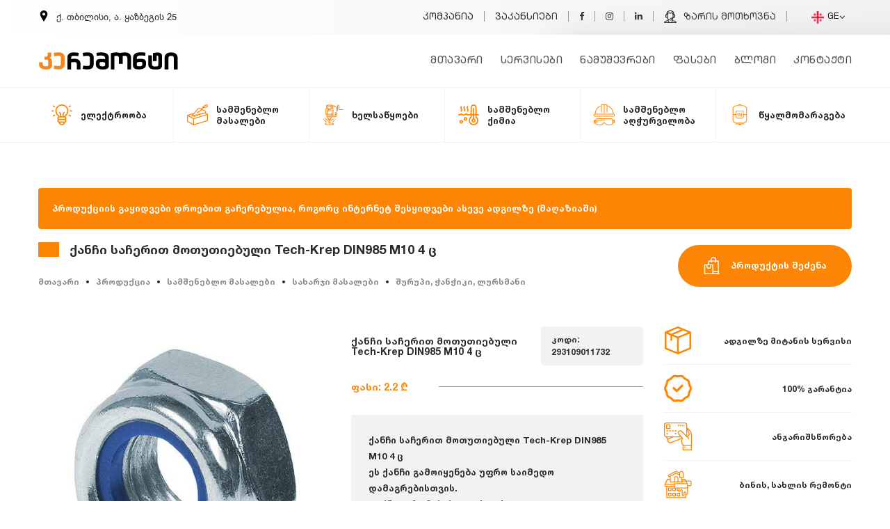

--- FILE ---
content_type: text/html; charset=UTF-8
request_url: https://www.keremont.ge/ka/2931/products/details/qanchi-sacheriT-moTuTiebuli-tech-krep-din985-m10-4-c.html
body_size: 27834
content:
<!DOCTYPE HTML>
<html lang="ka">
<head>
    <meta http-equiv="content-language" content="ka">
    <meta charset="utf-8" />
    <meta name="viewport" content="width=device-width, initial-scale=1" />
    <meta name="google-site-verification" content="Xc77SgkD2QzdqSFDOtEHIuJGq_D_o2ZJnrxVQoRid5w" />
    <meta name="yandex-verification" content="5956d80bb9efa4bd" />
    <meta name="msvalidate.01" content="61B73AC07C22D367B8C3467E4AC8C24B" />
    <title>ქანჩი საჩერით მოთუთიებული Tech-Krep DIN985 M10 4 ც | qanchi- - კერემონტი</title>
    <meta name="keywords" content="qanchi-sacherit-motutiebuli-tech-krep-din985-m10-4, ქანჩი საჩერით მოთუთიებული Tech-Krep DIN985 M10 4 ც">
    <meta name="description" content="შეიძინეთ ონლაინში ადგილზე მიწოდებით: ქანჩი საჩერით მოთუთიებული Tech-Krep DIN985 M10 4 ც, qanchi-sacherit-motutiebuli-tech-krep-din985-m10-4">
    <link rel="canonical" href="https://www.keremont.ge/ka/2931/products/details/qanchi-sacheriT-moTuTiebuli-tech-krep-din985-m10-4.html" />
    <meta itemprop="name" content="ქანჩი საჩერით მოთუთიებული Tech-Krep DIN985 M10 4 ც">
    <meta itemprop="description" content="ქანჩი საჩერით მოთუთიებული Tech-Krep DIN985 M10 4 ც">
    <meta itemprop="image" content="https://www.keremont.ge/uploads/products/1588594801_full.jpg">
    <meta property="fb:app_id" content="949012615277341" />
    <meta property="og:title" content="ქანჩი საჩერით მოთუთიებული Tech-Krep DIN985 M10 4 ც" />
    <meta property="og:type" content="website" />
    <meta property="og:url" content="https://www.keremont.ge/ka/2931/products/details/qanchi-sacheriT-moTuTiebuli-tech-krep-din985-m10-4.html" />
    <meta property="og:image" content="https://www.keremont.ge/uploads/products/1588594801_full.jpg" />
    <meta property="og:site_name" content="ქანჩი საჩერით მოთუთიებული Tech-Krep DIN985 M10 4 ც" />
    <meta property="og:description" content="ქანჩი საჩერით მოთუთიებული Tech-Krep DIN985 M10 4 ც" />
    <meta name="twitter:card" content="summary" />
    <meta name="twitter:site" content="@keremont" />
    <meta name="twitter:creator" content="@keremont" />
    <meta property="og:url" content="https://www.keremont.ge/ka/2931/products/details/qanchi-sacheriT-moTuTiebuli-tech-krep-din985-m10-4.html" />
    <meta property="og:title" content="ქანჩი საჩერით მოთუთიებული Tech-Krep DIN985 M10 4 ც" />
    <meta property="og:description" content="ქანჩი საჩერით მოთუთიებული Tech-Krep DIN985 M10 4 ც" />
    <meta property="og:image" content="https://www.keremont.ge/uploads/products/1588594801_full.jpg" />
    <link rel="apple-touch-icon" sizes="60x60" href="https://www.keremont.ge//fav/apple-touch-icon.png">
    <link rel="icon" type="image/png" sizes="32x32" href="https://www.keremont.ge//fav/favicon-32x32.png">
    <link rel="icon" type="image/png" sizes="16x16" href="https://www.keremont.ge//fav/favicon-16x16.png">
    <link rel="manifest" href="https://www.keremont.ge//fav/site.webmanifest">
    <link rel="mask-icon" href="https://www.keremont.ge//fav/safari-pinned-tab.svg" color="#5bbad5">
    <meta name="msapplication-TileColor" content="#da532c">
    <meta name="theme-color" content="#ffffff">
    <meta name="author" content="MYGO Team">
    <meta name="copyright" content="keremont.ge">
    <meta name="robots" content="index, follow">
    <link rel="stylesheet" type="text/css" href="https://www.keremont.ge//assets/css/main.css?v=1">
            <link href="https://cdn.jsdelivr.net/npm/select2@4.0.13/dist/css/select2.min.css" rel="stylesheet" />
        <link href="https://www.keremont.ge/css/main.css?v=2" rel="stylesheet">
        
<!-- Google Tag Manager -->
<script>(function(w,d,s,l,i){w[l]=w[l]||[];w[l].push({'gtm.start':
new Date().getTime(),event:'gtm.js'});var f=d.getElementsByTagName(s)[0],
j=d.createElement(s),dl=l!='dataLayer'?'&l='+l:'';j.async=true;j.src=
'https://www.googletagmanager.com/gtm.js?id='+i+dl;f.parentNode.insertBefore(j,f);
})(window,document,'script','dataLayer','GTM-MWZ8TPM');</script>
<!-- End Google Tag Manager -->
</head>

<body class="products-body">
<!-- Google Tag Manager (noscript) -->
<noscript><iframe src="https://www.googletagmanager.com/ns.html?id=GTM-MWZ8TPM"
height="0" width="0" class="hidecss"></iframe></noscript>
<!-- Global site tag (gtag.js) - Google Ads: 631096623 -->
<script async src="https://www.googletagmanager.com/gtag/js?id=AW-631096623"></script>
<script>
  window.dataLayer = window.dataLayer || [];
  function gtag(){dataLayer.push(arguments);}
  gtag('js', new Date());

  gtag('config', 'AW-631096623');
</script>

<!-- End Google Tag Manager (noscript) -->
    <div id="fb-root"></div>
    <script defer>
        (function(d, s, id) {
            var js, fjs = d.getElementsByTagName(s)[0];
            if (d.getElementById(id)) return;
            js = d.createElement(s);
            js.id = id;
            js.src = 'https://connect.facebook.net/ka_GE/sdk.js#xfbml=1&version=v3.0&appId=949012615277341&autoLogAppEvents=1';
            fjs.parentNode.insertBefore(js, fjs);
        }(document, 'script', 'facebook-jssdk'));

    </script>
<section class="header header_2">
    <div class="sh">
        <nav>
            <div class="container">
                <div class="row">
                    <div class="col-md-12 col-xl-4">
                        <p><svg xmlns="http://www.w3.org/2000/svg" width="16" height="16" viewBox="0 0 24 24">
                                <path d="M12 0c-4.198 0-8 3.403-8 7.602 0 4.198 3.469 9.21 8 16.398 4.531-7.188 8-12.2 8-16.398 0-4.199-3.801-7.602-8-7.602zm0 11c-1.657 0-3-1.343-3-3s1.343-3 3-3 3 1.343 3 3-1.343 3-3 3z" /></svg>
                            ქ. თბილისი, ა. ყაზბეგის 25                        </p>
                        <div class="langondevice" id="navm">
                              <div class="dropdown">
                                  <button class="" type="button" id="menu1" data-toggle="dropdown">
                                      <img src="https://www.keremont.ge/img/georgia.png" alt="Language"/> GE                                      <i class="fa fa-angle-down"></i></button>
                                  <ul class="dropdown-menu" role="menu" aria-labelledby="menu1">
                                                                                <li role="presentation"><a role="menuitem" tabindex="-1" href="https://www.keremont.ge/en/products/qanchi-sacheriT-moTuTiebuli-tech-krep-din985-m10-4-c.html" title="
                                            ka"> <img src="https://www.keremont.ge/img/uk.png" alt="EN"/>EN</a></li>
                                                                                <li role="presentation"><a role="menuitem" tabindex="-1" href="https://www.keremont.ge/ru/products/qanchi-sacheriT-moTuTiebuli-tech-krep-din985-m10-4-c.html" title="
                                            ka"> <img src="https://www.keremont.ge/img/russia.png" alt="RU"/>RU</a></li>
                                                                      </ul>
                            </div>
                        </div>
                    </div>
                    <div class="col-md-12- col-xl-8" id="navm">
                        <ul>
                            <li> <a class="" href="https://www.keremont.ge/ka/chven-shesaxeb.html" title="კომპანია">
                                    კომპანია</a> </li>
                            <li class="nav-item"> <a class="" href="https://www.keremont.ge/ka/jobs.html" title="ვაკანსიები">
                                    ვაკანსიები</a> </li>
                      
                            <li><a href="https://www.facebook.com/Kapitaluri.remonti" title="Keremont On Facebook"><i class="fa fa-facebook"></i></a></li>
                            <li><a href="https://www.instagram.com/keremont.ge/" title="Keremont On Instagram"><i class="fa fa-instagram"></i></a></li>
                            <li><a href="https://www.linkedin.com/company/keremont-ge-remonti/" title="Keremont On Linkedin"><i class="fa fa-linkedin"></i></a></li>
                            <li><a href="#" data-toggle="modal" data-target="#myModal2">

<svg height="512pt" viewBox="0 0 512 512" width="512pt" xmlns="http://www.w3.org/2000/svg"><path d="m511.996094 489.445312c-.003906-18.070312-10.75-34.320312-27.378906-41.394531l-127.546876-54.265625v-31.800781c13.503907-16.953125 22.042969-37.144531 24.902344-58.824219h26.074219c24.8125 0 45-20.1875 45-45v-64.511718c0-22.6875-16.882813-41.496094-38.742187-44.554688-3.242188-97.597656-57.808594-149.09375-158.304688-149.09375s-155.0625 51.496094-158.304688 149.09375c-21.859374 3.058594-38.742187 21.867188-38.742187 44.554688v64.511718c0 24.8125 20.1875 45 45 45h26.074219c2.859375 21.683594 11.398437 41.875 24.902344 58.824219v31.800781l-127.542969 54.265625c-16.632813 7.074219-27.3789065 23.324219-27.386719 41.398438v7.542969c0 3.980468 1.578125 7.796874 4.394531 10.609374 2.8125 2.8125 6.628907 4.394532 10.605469 4.394532h482c3.980469 0 7.796875-1.582032 10.609375-4.394532 2.8125-2.816406 4.390625-6.632812 4.390625-10.609374zm-184.910156-85.136718c.011718.359375.851562 36.765625-20.652344 59.160156-11.808594 12.292969-28.777344 18.523438-50.433594 18.523438-21.578125 0-38.503906-6.1875-50.304688-18.390626-21.761718-22.511718-20.789062-58.976562-20.78125-59.292968.011719-.203125.015626-.402344.015626-.605469v-14.851563c20.539062 12.996094 45.039062 19.976563 71.070312 19.976563s50.53125-6.980469 71.070312-19.976563v14.851563c0 .203125.003907.402344.015626.605469zm25.960937-124.175782-28.535156 19.027344c-9.0625 6.042969-19.613281 9.238282-30.511719 9.238282h-25.371094c-8.28125 0-15 6.714843-15 15 0 8.285156 6.71875 15 15 15h25.371094c16.839844 0 33.148438-4.9375 47.15625-14.28125l5.742188-3.828126c-13.535157 34.925782-48.152344 58.539063-90.898438 58.539063-55.324219 0-97.046875-39.550781-97.046875-92v-121.605469c5.914063-27.492187 14.480469-44.964844 24.808594-50.566406 10.285156-5.585938 25.230469.222656 39.683593 5.835938 11.261719 4.371093 21.898438 8.503906 32.554688 8.503906 10.753906 0 21.261719-4.175782 32.390625-8.59375 14.46875-5.75 28.136719-11.179688 38.261719-5.898438 7.378906 3.847656 17.898437 15.828125 26.394531 50.910156zm70-86.484374v64.511718c0 8.269532-6.730469 15-15 15h-25v-94.511718h25c8.269531 0 15 6.730468 15 15zm-268.609375-126.902344c20.773438-24.382813 54.941406-36.746094 101.5625-36.746094s80.789062 12.363281 101.5625 36.746094c16.355469 19.199218 25.316406 46.726562 26.703125 81.902344h-4.601563c-9.058593-32.171876-21.628906-51.613282-39.140624-60.746094-22.308594-11.632813-44.988282-2.625-63.210938 4.617187-8.015625 3.183594-16.304688 6.476563-21.316406 6.476563-5.035156 0-13.503906-3.289063-21.691406-6.46875-18.867188-7.332032-42.351563-16.453125-64.855469-4.242188-16.96875 9.210938-29.253907 29.019532-37.390625 60.363282h-4.324219c1.382813-35.175782 10.347656-62.703126 26.703125-81.902344zm-65.484375 191.414062v-64.511718c0-8.269532 6.730469-15 15-15h25v94.511718h-25c-8.269531 0-15-6.730468-15-15zm-49.824219 217.496094 117.519532-50c2.632812 16.277344 9.171874 38.425781 25.203124 56.339844h-149.867187c1.589844-2.777344 4.066406-5.03125 7.144531-6.339844zm291.019532 6.339844c16.03125-17.914063 22.570312-40.0625 25.203124-56.339844l117.519532 50c3.078125 1.308594 5.550781 3.5625 7.144531 6.339844zm0 0"/></svg>
								 ზარის მოთხოვნა</a></li>
                            <div class="dropdown">
                                <button class="" type="button" id="menu1" data-toggle="dropdown">
                                    <img src="https://www.keremont.ge/img/georgia.png" Alt="Language"/> GE                                    <i class="fa fa-angle-down"></i></button>
                                <ul class="dropdown-menu" role="menu" aria-labelledby="menu1">
                                            <li role="presentation">
            <a role="menuitem" tabindex="-1" href="/en/2931/products/details/qanchi-sacheriT-moTuTiebuli-tech-krep-din985-m10-4-c.html" title="en">
                <img src="https://www.keremont.ge/img/en.png" alt="EN"/>
                EN            </a>
        </li>
        <li role="presentation">
            <a role="menuitem" tabindex="-1" href="/ru/2931/products/details/qanchi-sacheriT-moTuTiebuli-tech-krep-din985-m10-4-c.html" title="ru">
                <img src="https://www.keremont.ge/img/ru.png" alt="RU"/>
                RU            </a>
        </li>
                                </ul>
                            </div>
                        </ul>
                    </div>
                </div>
            </div>
        </nav>
    </div>

    <!-- The Modal -->
    <div class="modal" id="myModal2">
        <div class="modal-dialog" id="zari">
            <div class="modal-content">
                <!-- Modal Header -->
                <div class="modal-header">
                    <h4 class="modal-title">
                        ზარის მოთხოვნა                    </h4>
                    <button type="button" class="close" data-dismiss="modal">×</button>
                </div>
                <div class="modal-body" id="call">
                    <div class="numbers-box">
                     
							<div class="row">
								<div class="col-md-12 d-flex justify-content-center"><h3>დაგვირეკეთ ნომერზე</h3></div>
                    <div class="col-md-6">
                        <div class="callnumber">
                            <svg width="24" height="24" xmlns="http://www.w3.org/2000/svg" fill-rule="evenodd" clip-rule="evenodd"><path d="M12.892 13.745s.427.038.656-.247l.448-.563c.216-.28.738-.458 1.249-.174.676.382 1.55.982 2.149 1.541.33.278.407.688.182 1.121l-.002.009c-.232.408-.541.791-.932 1.148l-.009.006c-.44.367-.946.58-1.487.404l-.01-.014c-.972-.275-3.304-1.464-4.79-2.649-2.431-1.918-4.159-5.082-4.637-6.778l-.015-.01c-.176-.543.039-1.049.404-1.488l.007-.008c.357-.391.739-.701 1.148-.932l.009-.002c.432-.225.842-.149 1.121.182.367.379 1.056 1.291 1.54 2.149.284.51.106 1.033-.173 1.248l-.564.448c-.284.23-.247.657-.247.657s.834 3.156 3.953 3.952zm4.907-2.616c-.167 0-.303-.135-.304-.302-.014-1.83-.564-3.288-1.634-4.332-1.072-1.045-2.427-1.581-4.027-1.592-.168-.001-.303-.138-.301-.306.001-.167.136-.301.303-.301h.002c1.762.012 3.258.606 4.447 1.764 1.19 1.162 1.802 2.765 1.817 4.763.001.167-.133.304-.301.306h-.002zm-1.595-.624h-.007c-.168-.004-.301-.143-.297-.31.024-1.038-.273-1.878-.906-2.569-.63-.689-1.495-1.065-2.645-1.149-.167-.013-.293-.158-.281-.325.013-.167.158-.293.325-.281 1.294.095 2.32.548 3.049 1.345.733.8 1.092 1.807 1.065 2.992-.004.165-.139.297-.303.297zm-1.558-.522c-.161 0-.295-.126-.303-.289-.051-1.03-.537-1.534-1.527-1.588-.168-.009-.296-.152-.287-.319.009-.168.151-.296.319-.287 1.308.07 2.034.819 2.101 2.164.009.167-.12.31-.288.318l-.015.001zm6.817 3.469c-.605 4.877-4.172 5.185-4.83 5.396-.28.09-2.882.737-6.152.524 0 0-2.438 2.94-3.199 3.705-.119.119-.258.167-.352.145-.131-.032-.167-.188-.165-.414l.02-4.016v-.001c-4.762-1.323-4.485-6.295-4.431-8.898.054-2.603.543-4.736 1.996-6.17 2.61-2.364 7.987-2.011 7.987-2.011 4.541.02 6.717 1.387 7.222 1.845 1.675 1.434 2.528 4.867 1.904 9.895zm-.652-11.113c-.597-.548-3.007-2.298-8.375-2.322 0 0-6.33-.382-9.416 2.45-1.718 1.718-2.322 4.231-2.386 7.348-.063 3.118-.146 8.958 5.484 10.542l.006.002-.004 2.416s-.035.979.609 1.179c.779.241 1.236-.502 1.981-1.304.408-.44.971-1.086 1.397-1.58 3.851.322 6.812-.417 7.149-.526.777-.253 5.177-.816 5.893-6.657.738-6.022-.358-9.83-2.338-11.548z"/></svg>
                          <span> <a href="#">+995 557 97 10 00</a> </span>                </div>
                    </div>

                    <div class="col-md-6">
                        <div class="callnumber">
<svg xmlns="http://www.w3.org/2000/svg" width="24" height="24" viewBox="0 0 24 24"><path d="M.057 24l1.687-6.163c-1.041-1.804-1.588-3.849-1.587-5.946.003-6.556 5.338-11.891 11.893-11.891 3.181.001 6.167 1.24 8.413 3.488 2.245 2.248 3.481 5.236 3.48 8.414-.003 6.557-5.338 11.892-11.893 11.892-1.99-.001-3.951-.5-5.688-1.448l-6.305 1.654zm6.597-3.807c1.676.995 3.276 1.591 5.392 1.592 5.448 0 9.886-4.434 9.889-9.885.002-5.462-4.415-9.89-9.881-9.892-5.452 0-9.887 4.434-9.889 9.884-.001 2.225.651 3.891 1.746 5.634l-.999 3.648 3.742-.981zm11.387-5.464c-.074-.124-.272-.198-.57-.347-.297-.149-1.758-.868-2.031-.967-.272-.099-.47-.149-.669.149-.198.297-.768.967-.941 1.165-.173.198-.347.223-.644.074-.297-.149-1.255-.462-2.39-1.475-.883-.788-1.48-1.761-1.653-2.059-.173-.297-.018-.458.13-.606.134-.133.297-.347.446-.521.151-.172.2-.296.3-.495.099-.198.05-.372-.025-.521-.075-.148-.669-1.611-.916-2.206-.242-.579-.487-.501-.669-.51l-.57-.01c-.198 0-.52.074-.792.372s-1.04 1.016-1.04 2.479 1.065 2.876 1.213 3.074c.149.198 2.095 3.2 5.076 4.487.709.306 1.263.489 1.694.626.712.226 1.36.194 1.872.118.571-.085 1.758-.719 2.006-1.413.248-.695.248-1.29.173-1.414z"/></svg>                           <span><a href="#">+995 557 97 10 00</a></span>
                        </div>
                   

                
                </div>
                       
                        </div>
                    </div>
                    
                        <div class="col-md-12">
                            <div class="alert alert-success" id="server-results3" role="alert">
                                შეტყობინება წარმატებით გაიგზავნა                            </div>
                        </div>
                        <!--OK-->
                        <div class="col-md-12">
                            <div class="alert alert-danger" id="server-results4" role="alert">
                                ყურადღება! დაფიქსირდა შეცდომა                            </div>
                        </div>
                        <!--OK-->
                    <form action="https://www.keremont.ge/send1.php" method="POST" id="messagesends">
                            <div class="col-md-12"><input type="text" name="firstlast" placeholder="თქვენი სახელი"></div>
                            <div class="col-md-12"><input type="number" name="number" placeholder="თქვენი ნომერი"></div>
                            <button type="submit" id="sendMail" name="send">ზარის მოთხოვნა</button>
                    </form>
                </div>
            </div>
        </div>
    </div>
    <div class="full__width">
        <div class="container">
            <div class="row">
                <div class="col-md-12">
                    <nav class="navbar navbar-toggleable-md navbar-light bg-faded">
                        <button class="navbar-toggler navbar-toggler-right" type="button" data-toggle="collapse" data-target="#navbarTogglerDemo02" aria-controls="navbarTogglerDemo02" aria-expanded="false" aria-label="Toggle navigation">
                            <span class="navbar-toggler-icon"></span>
                        </button>
                        <a class="navbar-brand mrg__top5" href="https://www.keremont.ge/ka/" title="Keremont.Ge">
                                                            <img src="https://www.keremont.ge/assets/images/keremont.svg" title="Keremont.Ge - remonti" alt="KeRemont.Ge - remonti" />
                                                        </a>
                        <div class="collapse navbar-collapse" id="navbarTogglerDemo02">
                            <ul class="navbar-nav mr-auto">
                                <li class="nav-item "> <a class="" href="https://www.keremont.ge/ka/" title="მთავარი">
                                        მთავარი</a> </li>

                                <li class="nav-item"> <a class="" href="https://www.keremont.ge/ka/services.html" title="სერვისები">
                                        სერვისები</a> </li>
                                <li class="nav-item"> <a class="" href="https://www.keremont.ge/ka/works.html" title="ნამუშევრები">
                                        ნამუშევრები</a> </li>
                                <li class="nav-item"> <a class="" href="https://www.keremont.ge/ka/fasebi.html" title="ფასები">
                                        ფასები</a> </li>
                                                                        <li class="nav-item"> <a class="" href="https://www.keremont.ge/ka/blog.html" title="ბლოგი">
                                        ბლოგი</a> </li>
                                                                      
								 <li class="nav-item"> <a class="" href="https://www.keremont.ge/ka/contact.html" title="კონტაქტი">
                                        კონტაქტი</a> </li>


                            </ul>

                        </div>
                    </nav>


                    <nav role='navigation'>
                        <div id="menuToggle">
                            <input type="checkbox" />
                            <span></span>
                            <span></span>
                            <span></span>
                            
                            <ul id="menu">
                                 <div class="trigers"> <a href="https://www.facebook.com/Kapitaluri.remonti" title="Keremont on Facebook"><i class="fa fa-facebook"></i></a> <a href="https://www.instagram.com/keremont.ge/" title="Keremont on Instagram"><i class="fa fa-instagram"></i></a>
                                    <a href="https://www.linkedin.com/company/keremont-ge-remonti/" title="Keremont on Linkedin"><i class="fa fa-linkedin"></i></a>

                                </div>
                                <li class="nav-item "> <a class="" href="https://www.keremont.ge/ka/" title="მთავარი">
                                        <i class="fa fa-angle-right"></i>მთავარი</a> </li>
                                <li> <a class="" href="https://www.keremont.ge/ka/chven-shesaxeb.html" title="კომპანია">
                                         <i class="fa fa-angle-right"></i>კომპანია</a></li>
                                <li> <a class="" href="https://www.keremont.ge/ka/services.html" title="სერვისები">
                                         <i class="fa fa-angle-right"></i>სერვისები</a></li>
                                <li> <a class="" href="https://www.keremont.ge/ka/works.html" title="ნამუშევრები">
                                         <i class="fa fa-angle-right"></i>ნამუშევრები</a></li>
                                <li> <a class="" href="https://www.keremont.ge/ka/fasebi.html" title="ფასები">
                                         <i class="fa fa-angle-right"></i>ფასები</a></li>
                                                                         <li> <a class="" href="https://www.keremont.ge/ka/blog.html" title="ბლოგი">
                                         <i class="fa fa-angle-right"></i>ბლოგი</a></li>
                                                                         <li> <a class="" href="https://www.keremont.ge/ka/jobs.html" title="ვაკანსიები">
                                         <i class="fa fa-angle-right"></i>ვაკანსიები</a></li>

                                <li> <a class="" href="https://www.keremont.ge/ka/contact.html" title="კონტაქტი">
                                         <i class="fa fa-angle-right"></i>კონტაქტი</a> </li>
                          </ul>
                        </div>
                    </nav>
                </div>
            </div>
        </div>
    </div>
    </section><section class="productNav">
    <div class="fixedpnav">
        <div class="container">
            <div class="row">
                <div class="col-md-12">
                    
<button class="pnav"><svg xmlns="http://www.w3.org/2000/svg" width="24" height="24" viewBox="0 0 24 24"><path d="M12 18c1.657 0 3 1.343 3 3s-1.343 3-3 3-3-1.343-3-3 1.343-3 3-3zm0-9c1.657 0 3 1.343 3 3s-1.343 3-3 3-3-1.343-3-3 1.343-3 3-3zm0-9c1.657 0 3 1.343 3 3s-1.343 3-3 3-3-1.343-3-3 1.343-3 3-3z"/></svg> პროდუქციის კატეგორიები</button>


<nav>
    <ul>
                <li><a href="https://www.keremont.ge/ka/13/products/eleqtrooba.html" title="ელექტროობა">
                <svg xmlns="http://www.w3.org/2000/svg" height="512pt" version="1.1" viewBox="0 0 512.001 512" width="512pt">                     <g id="surface1">                         <path                                 d="M 256 0 C 167.996094 0 96.398438 71.597656 96.398438 159.601562 C 96.398438 210.25 120.277344 257.511719 160.664062 287.605469 L 160.664062 300.933594 C 150.828125 309.578125 144.601562 322.238281 144.601562 336.332031 C 144.601562 348.742188 149.429688 360.042969 157.296875 368.46875 C 149.429688 376.894531 144.601562 388.191406 144.601562 400.601562 C 144.601562 421.742188 158.589844 439.675781 177.800781 445.628906 C 183.980469 483.222656 216.683594 512 256 512 C 295.316406 512 328.023438 483.222656 334.203125 445.628906 C 353.410156 439.671875 367.402344 421.742188 367.402344 400.597656 C 367.402344 388.191406 362.574219 376.890625 354.707031 368.464844 C 362.574219 360.039062 367.402344 348.742188 367.402344 336.332031 C 367.402344 322.238281 361.175781 309.578125 351.335938 300.929688 L 351.335938 287.605469 C 391.722656 257.511719 415.601562 210.25 415.601562 159.601562 C 415.601562 71.597656 344.003906 0 256 0 Z M 320.269531 319.199219 C 329.714844 319.199219 337.402344 326.886719 337.402344 336.332031 C 337.402344 345.78125 329.714844 353.46875 320.269531 353.46875 L 191.734375 353.46875 C 182.285156 353.46875 174.597656 345.78125 174.597656 336.332031 C 174.597656 326.886719 182.285156 319.199219 191.734375 319.199219 Z M 256 482 C 234.0625 482 215.429688 467.585938 209.066406 447.734375 L 302.933594 447.734375 C 296.574219 467.589844 277.9375 482 256 482 Z M 320.269531 417.734375 L 191.734375 417.734375 C 182.285156 417.734375 174.597656 410.046875 174.597656 400.601562 C 174.597656 391.152344 182.285156 383.46875 191.734375 383.46875 L 320.269531 383.46875 C 329.714844 383.46875 337.402344 391.152344 337.402344 400.601562 C 337.402344 410.046875 329.714844 417.734375 320.269531 417.734375 Z M 327.992188 267.378906 C 323.832031 270.164062 321.335938 274.839844 321.335938 279.84375 L 321.335938 289.226562 C 320.980469 289.21875 320.625 289.199219 320.269531 289.199219 L 303.132812 289.199219 L 303.132812 230.082031 L 324.671875 208.542969 C 330.53125 202.683594 330.53125 193.1875 324.671875 187.328125 C 318.816406 181.46875 309.316406 181.46875 303.460938 187.328125 L 277.527344 213.261719 C 274.714844 216.074219 273.132812 219.886719 273.132812 223.867188 L 273.132812 289.199219 L 238.867188 289.199219 L 238.867188 223.867188 C 238.867188 219.890625 237.285156 216.074219 234.472656 213.261719 L 208.539062 187.328125 C 202.683594 181.472656 193.1875 181.472656 187.328125 187.328125 C 181.46875 193.1875 181.46875 202.683594 187.328125 208.542969 L 208.867188 230.082031 L 208.867188 289.203125 L 191.734375 289.203125 C 191.375 289.203125 191.019531 289.21875 190.664062 289.226562 L 190.664062 279.84375 C 190.664062 274.839844 188.167969 270.164062 184.007812 267.378906 C 147.9375 243.230469 126.398438 202.941406 126.398438 159.601562 C 126.398438 88.136719 184.539062 30 256 30 C 327.460938 30 385.601562 88.136719 385.601562 159.601562 C 385.601562 202.941406 364.0625 243.230469 327.992188 267.378906 Z M 327.992188 267.378906 "                                 style=" stroke:none;fill-rule:nonzero;fill:rgb(0%,0%,0%);fill-opacity:1;" />                         <path                                 d="M 62.132812 159.601562 C 62.132812 151.316406 55.417969 144.601562 47.132812 144.601562 L 15 144.601562 C 6.714844 144.601562 0 151.316406 0 159.601562 C 0 167.882812 6.714844 174.601562 15 174.601562 L 47.132812 174.601562 C 55.417969 174.601562 62.132812 167.882812 62.132812 159.601562 Z M 62.132812 159.601562 "                                 style=" stroke:none;fill-rule:nonzero;fill:rgb(0%,0%,0%);fill-opacity:1;" />                         <path                                 d="M 497 144.601562 L 464.867188 144.601562 C 456.585938 144.601562 449.867188 151.316406 449.867188 159.601562 C 449.867188 167.882812 456.585938 174.601562 464.867188 174.601562 L 497 174.601562 C 505.285156 174.601562 512 167.882812 512 159.601562 C 512 151.316406 505.285156 144.601562 497 144.601562 Z M 497 144.601562 "                                 style=" stroke:none;fill-rule:nonzero;fill:rgb(0%,0%,0%);fill-opacity:1;" />                         <path                                 d="M 67.613281 251.042969 L 39.785156 267.109375 C 32.613281 271.253906 30.15625 280.425781 34.296875 287.601562 C 37.074219 292.414062 42.117188 295.101562 47.300781 295.101562 C 49.84375 295.101562 52.425781 294.457031 54.785156 293.089844 L 82.613281 277.027344 C 89.789062 272.882812 92.246094 263.710938 88.105469 256.535156 C 83.964844 249.359375 74.789062 246.902344 67.613281 251.042969 Z M 67.613281 251.042969 "                                 style=" stroke:none;fill-rule:nonzero;fill:rgb(0%,0%,0%);fill-opacity:1;" />                         <path                                 d="M 436.898438 70.171875 C 439.441406 70.171875 442.019531 69.523438 444.382812 68.160156 L 472.214844 52.089844 C 479.386719 47.949219 481.847656 38.777344 477.703125 31.601562 C 473.558594 24.425781 464.386719 21.96875 457.214844 26.113281 L 429.382812 42.179688 C 422.210938 46.320312 419.75 55.496094 423.894531 62.667969 C 426.671875 67.480469 431.714844 70.171875 436.898438 70.171875 Z M 436.898438 70.171875 "                                 style=" stroke:none;fill-rule:nonzero;fill:rgb(0%,0%,0%);fill-opacity:1;" />                         <path                                 d="M 472.210938 267.109375 L 444.382812 251.046875 C 437.207031 246.90625 428.03125 249.363281 423.890625 256.539062 C 419.75 263.710938 422.210938 272.886719 429.382812 277.027344 L 457.214844 293.089844 C 459.574219 294.453125 462.152344 295.101562 464.699219 295.101562 C 469.882812 295.101562 474.925781 292.410156 477.703125 287.597656 C 481.847656 280.425781 479.386719 271.25 472.210938 267.109375 Z M 472.210938 267.109375 "                                 style=" stroke:none;fill-rule:nonzero;fill:rgb(0%,0%,0%);fill-opacity:1;" />                         <path                                 d="M 82.617188 42.175781 L 54.789062 26.113281 C 47.613281 21.96875 38.441406 24.429688 34.300781 31.605469 C 30.15625 38.78125 32.617188 47.953125 39.789062 52.09375 L 67.617188 68.160156 C 69.980469 69.523438 72.558594 70.171875 75.101562 70.171875 C 80.289062 70.171875 85.328125 67.480469 88.109375 62.667969 C 92.25 55.492188 89.789062 46.320312 82.617188 42.175781 Z M 82.617188 42.175781 "                                 style=" stroke:none;fill-rule:nonzero;fill:rgb(0%,0%,0%);fill-opacity:1;" />                     </g>                 </svg>                <span>ელექტროობა</span>
            </a>
                            <button class="nextul"><i class="fa fa-angle-down"></i></button>
                                        <ul class="childs">
                <div class="container">
                <div class="row">
                <div class="col-md-12">
                <div class="navlist">
            
                                <ul>
                                    <h1><a href="https://www.keremont.ge/ka/162/products/eleqtro-produqti.html" title="ელექტრო პროდუქტი">ელექტრო პროდუქტი</a></h1>
                                                                        <li><a href="https://www.keremont.ge/ka/163/products/kabeli-sadeni.html" title="კაბელი, სადენი">კაბელი, სადენი</a></li>
                                                                        <li><a href="https://www.keremont.ge/ka/164/products/amomrTveli.html" title="ამომრთველი">ამომრთველი</a></li>
                                                                        <li><a href="https://www.keremont.ge/ka/165/products/transformatori.html" title="ტრანსფორმატორი">ტრანსფორმატორი</a></li>
                                                                        <li><a href="https://www.keremont.ge/ka/166/products/mricxvelebi.html" title="მრიცხველები">მრიცხველები</a></li>
                                                                        <li><a href="https://www.keremont.ge/ka/167/products/dzabvis-stabilizatorebi.html" title="ძაბვის სტაბილიზატორები">ძაბვის სტაბილიზატორები</a></li>
                                                                        <li><a href="https://www.keremont.ge/ka/168/products/chamrazebi.html" title="ჩამრაზები">ჩამრაზები</a></li>
                                                                        <li><a href="https://www.keremont.ge/ka/169/products/samontaJo-mowyobilobebi.html" title="სამონტაჟო მოწყობილობები">სამონტაჟო მოწყობილობები</a></li>
                                                                        <li><a href="https://www.keremont.ge/ka/170/products/baghis-damagrdzeleblebi.html" title="ბაღის დამაგრძელებლები">ბაღის დამაგრძელებლები</a></li>
                                                                        <li><a href="https://www.keremont.ge/ka/171/products/gamanawileblebi-gadamyvanebi.html" title="გამანაწილებლები, გადამყვანები">გამანაწილებლები, გადამყვანები</a></li>
                                                                        <li><a href="https://www.keremont.ge/ka/172/products/damagrdzeleblebi.html" title="დამაგრძელებლები">დამაგრძელებლები</a></li>
                                                                        <li><a href="https://www.keremont.ge/ka/173/products/elementebi-akumulatorebi.html" title="ელემენტები, აკუმულატორები">ელემენტები, აკუმულატორები</a></li>
                                                                        <li><a href="https://www.keremont.ge/ka/174/products/el-changlebi.html" title="ელ. ჩანგლები">ელ. ჩანგლები</a></li>
                                                                        <li><a href="https://www.keremont.ge/ka/184/products/skopebi-da-momcherebi.html" title="სკოპები და მომჭერები">სკოპები და მომჭერები</a></li>
                                                                    </ul>

        
                                <ul>
                                    <h1><a href="https://www.keremont.ge/ka/185/products/usafrTxoeba-kamerebi.html" title="უსაფრთხოება, კამერები">უსაფრთხოება, კამერები</a></h1>
                                                                        <li><a href="https://www.keremont.ge/ka/186/products/kamerebi.html" title="კამერები">კამერები</a></li>
                                                                        <li><a href="https://www.keremont.ge/ka/187/products/modzraobis-deteqtori.html" title="მოძრაობის დეტექტორი">მოძრაობის დეტექტორი</a></li>
                                                                    </ul>

                        </div>
                    <!-- /.navlist -->
                </div>
                    <!-- /.col-md-4 -->
                </div>
                    <!-- /.row -->
                </div>
                    <!-- /.container -->
                </ul>
                            </li>
                <li><a href="https://www.keremont.ge/ka/28/products/samsheneblo-masalebi.html" title="სამშენებლო მასალები">
                <svg version="1.1" id="Layer_1" xmlns="http://www.w3.org/2000/svg" xmlns:xlink="http://www.w3.org/1999/xlink" x="0px" y="0px" viewBox="0 0 512 512" style="enable-background:new 0 0 512 512;" xml:space="preserve">
                      <g>
                          <g>
                              <path d="M511.061,241.365c-0.213-0.512-0.427-0.981-0.725-1.472c-0.512-0.853-1.173-1.579-1.92-2.261
  			c-0.299-0.277-0.427-0.661-0.768-0.896c-0.149-0.107-0.363-0.107-0.512-0.213c-0.192-0.128-0.299-0.32-0.512-0.448l-47.893-27.371
  			c6.4-6.165,10.603-14.507,10.603-23.936c0-12.736-7.104-24.213-18.517-29.952l-78.165-39.083l9.067-22.677l6.144-3.072
  			c3.179,1.92,6.848,2.965,10.667,2.965c1.941,0,3.925-0.256,5.888-0.811l82.219-23.509C501.568,64.341,512,50.517,512,34.987
  			C512,15.701,496.299,0,477.013,0H467.2c-7.936,0-15.701,2.731-21.867,7.659l-59.819,47.851c-4.949,3.968-7.381,9.685-7.595,15.595
  			l-9.365,4.672c-2.347,1.173-4.181,3.157-5.141,5.589l-9.92,24.789l-29.803-14.891c-22.763-11.392-51.947-5.227-68.181,14.251
  			l-90.88,109.056L7.936,256.363c-0.597,0.171-1.045,0.533-1.6,0.789c-0.32,0.149-0.704,0.085-1.024,0.277
  			c-0.192,0.107-0.277,0.341-0.448,0.448c-1.344,0.896-2.517,1.984-3.328,3.349c-0.085,0.149-0.128,0.299-0.213,0.448
  			c-0.704,1.323-1.067,2.795-1.152,4.331c0,0.235-0.171,0.427-0.171,0.661V416c0,3.819,2.048,7.36,5.376,9.259l149.333,85.333
  			c1.643,0.939,3.477,1.408,5.291,1.408c1.045,0,2.133-0.149,3.179-0.491l341.333-106.667c4.459-1.387,7.488-5.504,7.488-10.176
  			V245.333c0-0.363-0.213-0.661-0.235-1.024C511.659,243.285,511.445,242.325,511.061,241.365z M458.688,24.32
  			c2.389-1.92,5.419-2.987,8.512-2.987h9.835c7.531,0,13.653,6.123,13.653,13.653c0,6.059-4.075,11.456-9.899,13.12l-76.565,21.888
  			c-0.021-0.043-0.021-0.064-0.021-0.107c-0.235-0.491-0.661-0.789-0.96-1.216L458.688,24.32z M271.915,119.168
  			c6.635-7.936,16.363-12.501,26.709-12.501c5.355,0,10.731,1.28,15.595,3.648l31.339,15.659l-2.155,5.376l-103.573,62.165
  			c-5.035,3.029-6.677,9.579-3.648,14.635c2.005,3.349,5.525,5.184,9.152,5.184c1.877,0,3.776-0.491,5.483-1.536l106.667-64
  			c2.005-1.195,3.541-3.008,4.416-5.184l2.816-7.04l76.608,38.293c4.139,2.091,6.72,6.251,6.72,10.965
  			c0,5.589-3.797,10.432-9.216,11.797l-5.184,1.301c-0.021,0-0.064,0.021-0.085,0.021l-287.083,71.765L271.915,119.168z
  			 M149.333,482.944l-128-73.131V285.056l128,73.131V482.944z M161.259,340.437L38.507,270.293l102.485-27.328l-31.851,38.208
  			c-2.944,3.563-3.285,8.597-0.832,12.501c1.963,3.157,5.419,4.992,9.024,4.992c0.853,0,1.728-0.107,2.603-0.341l35.84-8.96
  			l30.741,18.453c1.728,1.024,3.627,1.515,5.483,1.515c3.605,0,7.147-1.835,9.152-5.163c3.029-5.056,1.408-11.605-3.648-14.635
  			l-12.48-7.488l41.003-10.24l24.491,14.677c1.728,1.024,3.627,1.515,5.483,1.515c3.605,0,7.147-1.835,9.152-5.163
  			c3.029-5.056,1.408-11.605-3.648-14.635l-6.208-3.712l41.024-10.261l18.176,10.923c1.749,1.024,3.648,1.515,5.504,1.515
  			c3.605,0,7.147-1.835,9.152-5.163c3.008-5.035,1.408-11.541-3.584-14.592l41.024-10.261l11.925,7.147
  			c1.728,1.045,3.627,1.536,5.483,1.536c3.605,0,7.147-1.835,9.152-5.163c1.941-3.243,1.792-7.04,0.213-10.197l41.451-10.368
  			l39.979,22.848L161.259,340.437z M490.667,386.816l-320,100.011V359.829l320-99.989V386.816z" />
                          </g>
                      </g>
                    <g>
                    </g>
                    <g>
                    </g>
                    <g>
                    </g>
                    <g>
                    </g>
                    <g>
                    </g>
                    <g>
                    </g>
                    <g>
                    </g>
                    <g>
                    </g>
                    <g>
                    </g>
                    <g>
                    </g>
                    <g>
                    </g>
                    <g>
                    </g>
                    <g>
                    </g>
                    <g>
                    </g>
                    <g>
                    </g>
                    </svg>                <span>სამშენებლო მასალები</span>
            </a>
                            <button class="nextul"><i class="fa fa-angle-down"></i></button>
                                        <ul class="childs">
                <div class="container">
                <div class="row">
                <div class="col-md-12">
                <div class="navlist">
            
                                <ul>
                                    <h1><a href="https://www.keremont.ge/ka/14/products/aguri;-bloki.html" title="აგური; ბლოკი">აგური; ბლოკი</a></h1>
                                                                        <li><a href="https://www.keremont.ge/ka/17/products/aguri.html" title="აგური">აგური</a></li>
                                                                        <li><a href="https://www.keremont.ge/ka/18/products/pemzis-bloki.html" title="პემზის ბლოკი">პემზის ბლოკი</a></li>
                                                                        <li><a href="https://www.keremont.ge/ka/19/products/betonis-bloki.html" title="ბეტონის ბლოკი">ბეტონის ბლოკი</a></li>
                                                                    </ul>

        
                                <ul>
                                    <h1><a href="https://www.keremont.ge/ka/15/products/saizolacio-masalebi.html" title="საიზოლაციო მასალები">საიზოლაციო მასალები</a></h1>
                                                                        <li><a href="https://www.keremont.ge/ka/21/products/minabanba.html" title="მინაბანბა">მინაბანბა</a></li>
                                                                        <li><a href="https://www.keremont.ge/ka/22/products/qvabamba.html" title="ქვაბამბა">ქვაბამბა</a></li>
                                                                        <li><a href="https://www.keremont.ge/ka/23/products/Tboizolacia.html" title="თბოიზოლაცია">თბოიზოლაცია</a></li>
                                                                        <li><a href="https://www.keremont.ge/ka/24/products/hidroizolacia.html" title="ჰიდროიზოლაცია">ჰიდროიზოლაცია</a></li>
                                                                    </ul>

        
                                <ul>
                                    <h1><a href="https://www.keremont.ge/ka/16/products/Tabashir-muyao.html" title="თაბაშირ-მუყაო">თაბაშირ-მუყაო</a></h1>
                                                                        <li><a href="https://www.keremont.ge/ka/25/products/filebi.html" title="ფილები">ფილები</a></li>
                                                                        <li><a href="https://www.keremont.ge/ka/26/products/filis-aqsesuarebi.html" title="ფილის აქსესუარები">ფილის აქსესუარები</a></li>
                                                                    </ul>

        
                                <ul>
                                    <h1><a href="https://www.keremont.ge/ka/34/products/saxarji-masalebi.html" title="სახარჯი მასალები">სახარჯი მასალები</a></h1>
                                                                        <li><a href="https://www.keremont.ge/ka/35/products/shurupi-chanchiki-lursmani.html" title="შურუპი, ჭანჭიკი, ლურსმანი">შურუპი, ჭანჭიკი, ლურსმანი</a></li>
                                                                        <li><a href="https://www.keremont.ge/ka/36/products/celofani.html" title="ცელოფანი">ცელოფანი</a></li>
                                                                        <li><a href="https://www.keremont.ge/ka/37/products/ankeri-da-dubeli.html" title="ანკერი და დუბელი">ანკერი და დუბელი</a></li>
                                                                        <li><a href="https://www.keremont.ge/ka/38/products/klifsebidamcherebisamagrebi.html" title="კლიფსები&დამჭერები&სამაგრები">კლიფსები&დამჭერები&სამაგრები</a></li>
                                                                        <li><a href="https://www.keremont.ge/ka/39/products/izolaciebi.html" title="იზოლაციები">იზოლაციები</a></li>
                                                                        <li><a href="https://www.keremont.ge/ka/40/products/shkurka.html" title="შკურკა">შკურკა</a></li>
                                                                        <li><a href="https://www.keremont.ge/ka/41/products/sxva-saxarji-masalebi.html" title="სხვა სახარჯი მასალები">სხვა სახარჯი მასალები</a></li>
                                                                    </ul>

        
                                <ul>
                                    <h1><a href="https://www.keremont.ge/ka/42/products/samsheneblo-fxvnilebi.html" title="სამშენებლო ფხვნილები">სამშენებლო ფხვნილები</a></h1>
                                                                        <li><a href="https://www.keremont.ge/ka/43/products/cementi.html" title="ცემენტი">ცემენტი</a></li>
                                                                        <li><a href="https://www.keremont.ge/ka/44/products/webocementi.html" title="წებოცემენტი">წებოცემენტი</a></li>
                                                                        <li><a href="https://www.keremont.ge/ka/45/products/fiTxi-shpakli.html" title="ფითხი (შპაკლი)">ფითხი (შპაკლი)</a></li>
                                                                        <li><a href="https://www.keremont.ge/ka/46/products/TviTsworebadi-fxvnilebi.html" title="თვითსწორებადი ფხვნილები">თვითსწორებადი ფხვნილები</a></li>
                                                                        <li><a href="https://www.keremont.ge/ka/47/products/fuga.html" title="ფუგა">ფუგა</a></li>
                                                                        <li><a href="https://www.keremont.ge/ka/48/products/baTqashi.html" title="ბათქაში">ბათქაში</a></li>
                                                                        <li><a href="https://www.keremont.ge/ka/49/products/sxva-fxvnilebi.html" title="სხვა ფხვნილები">სხვა ფხვნილები</a></li>
                                                                    </ul>

        
                                <ul>
                                    <h1><a href="https://www.keremont.ge/ka/58/products/metali.html" title="მეტალი">მეტალი</a></h1>
                                                                        <li><a href="https://www.keremont.ge/ka/59/products/milkvadrati-trubakvadrati.html" title="მილკვადრატი (ტრუბაკვადრატი)">მილკვადრატი (ტრუბაკვადრატი)</a></li>
                                                                        <li><a href="https://www.keremont.ge/ka/60/products/samghebro-kuTxovana.html" title="სამღებრო კუთხოვანა">სამღებრო კუთხოვანა</a></li>
                                                                        <li><a href="https://www.keremont.ge/ka/61/products/armatura.html" title="არმატურა">არმატურა</a></li>
                                                                        <li><a href="https://www.keremont.ge/ka/62/products/shveleri.html" title="შველერი">შველერი</a></li>
                                                                        <li><a href="https://www.keremont.ge/ka/181/products/kuTxe.html" title="კუთხე">კუთხე</a></li>
                                                                        <li><a href="https://www.keremont.ge/ka/182/products/sxva-metalebi.html" title="სხვა მეტალები">სხვა მეტალები</a></li>
                                                                    </ul>

                        </div>
                    <!-- /.navlist -->
                </div>
                    <!-- /.col-md-4 -->
                </div>
                    <!-- /.row -->
                </div>
                    <!-- /.container -->
                </ul>
                            </li>
                <li><a href="https://www.keremont.ge/ka/29/products/xelsawyoebi.html" title="ხელსაწყოები">
                <svg id="Layer_5" enable-background="new 0 0 64 64" height="512" viewBox="0 0 64 64" width="512" xmlns="http://www.w3.org/2000/svg">                       <g>                         <path d="m32 57h-6v2h6c.552 0 1 .448 1 1s-.448 1-1 1h-22c-.552 0-1-.448-1-1s.448-1 1-1h3v-2h-3c-1.654 0-3 1.346-3 3s1.346 3 3 3h22c1.654 0 3-1.346 3-3s-1.346-3-3-3z"></path>                         <path d="m52 15c-.552 0-1-.448-1-1v-10c0-1.654-1.346-3-3-3s-3 1.346-3 3v14c0 .552-.448 1-1 1s-1-.448-1-1v-10c0-1.654-1.346-3-3-3h-3v-2h-6.184c-.414-1.161-1.514-2-2.816-2h-14c-1.654 0-3 1.346-3 3v7.184c-1.161.414-2 1.514-2 2.816v16.48l4.061 3.249c-.644.551-1.061 1.359-1.061 2.271 0 1.302.839 2.402 2 2.816v4.184h2v4h2v9c0 1.654 1.346 3 3 3s3-1.346 3-3v-9h2v-4h2v-4h11c2.757 0 5-2.243 5-5v-4.382c.615-.703 1-1.612 1-2.618 0-2.206-1.794-4-4-4s-4 1.794-4 4c0 1.006.385 1.915 1 2.618v3.382h-8.149l3.149-2.52v-16.48c0-1.302-.839-2.402-2-2.816v-2.184h6v-2h3c.552 0 1 .448 1 1v10c0 1.654 1.346 3 3 3s3-1.346 3-3v-14c0-.552.448-1 1-1s1 .448 1 1v10c0 1.654 1.346 3 3 3h11v-2zm-23-11v7h-2v-8h1c.552 0 1 .448 1 1zm2 25h-2v-16h1c.552 0 1 .448 1 1zm-6-24h-8v-2h8zm-8 2h8v4h-8zm10 6v16h-12v-16zm-13-10h1v8h-2v-7c0-.552.448-1 1-1zm-2 10h1v16h-2v-15c0-.552.448-1 1-1zm10 43c0 .552-.448 1-1 1s-1-.448-1-1v-9h2zm2-11h-6v-2h6zm2-4h-10v-2h10zm15-16c1.103 0 2 .897 2 2s-.897 2-2 2-2-.897-2-2 .897-2 2-2zm-3 10c1.103 0 2-.897 2-2v-2.142c.322.084.653.142 1 .142s.678-.058 1-.142v3.142c0 1.654-1.346 3-3 3h-24c-.552 0-1-.448-1-1s.448-1 1-1h12.351zm-22.649-2-2.5-2h16.299l-2.5 2zm19.649-26h-4v-2h4z"></path>                         <path d="m25 21v-6h-8v6zm-6-4h4v2h-4z"></path>                         <path d="m37.586 45h2.828v2h-2.828z" transform="matrix(.707 -.707 .707 .707 -21.104 41.05)"></path>                         <path d="m28.55 50.5h9.899v2h-9.899z" transform="matrix(.707 -.707 .707 .707 -26.604 38.772)"></path>                         <path d="m33.586 41h2.828v2h-2.828z" transform="matrix(.707 -.707 .707 .707 -19.447 37.05)"></path>                         <path d="m24.55 46.5h9.899v2h-9.899z" transform="matrix(.707 -.707 .707 .707 -24.947 34.772)"></path>                         <path d="m2 44.586h2v2.828h-2z" transform="matrix(.707 -.707 .707 .707 -31.648 15.594)"></path>                         <path d="m7.5 46.55h2v9.899h-2z" transform="matrix(.707 -.707 .707 .707 -33.926 21.094)"></path>                         <path d="m6 40.586h2v2.828h-2z" transform="matrix(.707 -.707 .707 .707 -27.648 17.251)"></path>                         <path d="m11.5 42.55h2v9.899h-2z" transform="matrix(.707 -.707 .707 .707 -29.926 22.751)"></path>                       </g>                     </svg>                <span>ხელსაწყოები</span>
            </a>
                            <button class="nextul"><i class="fa fa-angle-down"></i></button>
                                        <ul class="childs">
                <div class="container">
                <div class="row">
                <div class="col-md-12">
                <div class="navlist">
            
                                <ul>
                                    <h1><a href="https://www.keremont.ge/ka/63/products/samghebro-xelsawyoebi.html" title="სამღებრო ხელსაწყოები">სამღებრო ხელსაწყოები</a></h1>
                                                                        <li><a href="https://www.keremont.ge/ka/67/products/funjebi.html" title="ფუნჯები">ფუნჯები</a></li>
                                                                        <li><a href="https://www.keremont.ge/ka/68/products/lilvakebi.html" title="ლილვაკები">ლილვაკები</a></li>
                                                                        <li><a href="https://www.keremont.ge/ka/69/products/jami-miqseri.html" title="ჯამი, მიქსერი">ჯამი, მიქსერი</a></li>
                                                                        <li><a href="https://www.keremont.ge/ka/70/products/sxva-samghebro-xelsawyoebi.html" title="სხვა სამღებრო ხელსაწყოები">სხვა სამღებრო ხელსაწყოები</a></li>
                                                                    </ul>

        
                                <ul>
                                    <h1><a href="https://www.keremont.ge/ka/64/products/xelis-xelsawyoebi.html" title="ხელის ხელსაწყოები">ხელის ხელსაწყოები</a></h1>
                                                                        <li><a href="https://www.keremont.ge/ka/71/products/qafcha.html" title="ქაფჩა">ქაფჩა</a></li>
                                                                        <li><a href="https://www.keremont.ge/ka/72/products/shpateli.html" title="შპატელი">შპატელი</a></li>
                                                                        <li><a href="https://www.keremont.ge/ka/73/products/saprialebeli.html" title="საპრიალებელი">საპრიალებელი</a></li>
                                                                        <li><a href="https://www.keremont.ge/ka/74/products/qanchsacheri.html" title="ქანჩსაჭერი">ქანჩსაჭერი</a></li>
                                                                        <li><a href="https://www.keremont.ge/ka/75/products/makrateli.html" title="მაკრატელი">მაკრატელი</a></li>
                                                                        <li><a href="https://www.keremont.ge/ka/76/products/Tarazo-saxazavi.html" title="თარაზო, სახაზავი">თარაზო, სახაზავი</a></li>
                                                                        <li><a href="https://www.keremont.ge/ka/77/products/pnevmaturi-pulivizatori.html" title="პნევმატური პულივიზატორი">პნევმატური პულივიზატორი</a></li>
                                                                        <li><a href="https://www.keremont.ge/ka/78/products/chaquchi-uro.html" title="ჩაქუჩი, ურო">ჩაქუჩი, ურო</a></li>
                                                                        <li><a href="https://www.keremont.ge/ka/79/products/saxraxnisebi.html" title="სახრახნისები">სახრახნისები</a></li>
                                                                        <li><a href="https://www.keremont.ge/ka/80/products/prtyeltucha-xerxi.html" title="პრტყელტუჩა, ხერხი">პრტყელტუჩა, ხერხი</a></li>
                                                                        <li><a href="https://www.keremont.ge/ka/81/products/culi.html" title="ცული">ცული</a></li>
                                                                        <li><a href="https://www.keremont.ge/ka/82/products/sxva-sachreli-instrumentebi.html" title="სხვა საჭრელი ინსტრუმენტები">სხვა საჭრელი ინსტრუმენტები</a></li>
                                                                        <li><a href="https://www.keremont.ge/ka/83/products/xelis-instrumentebis-nakrebi.html" title="ხელის ინსტრუმენტების ნაკრები">ხელის ინსტრუმენტების ნაკრები</a></li>
                                                                        <li><a href="https://www.keremont.ge/ka/85/products/sxva-xelis-instrumentebi.html" title="სხვა ხელის ინსტრუმენტები">სხვა ხელის ინსტრუმენტები</a></li>
                                                                    </ul>

        
                                <ul>
                                    <h1><a href="https://www.keremont.ge/ka/65/products/eleqtro-xelsawyoebi.html" title="ელექტრო ხელსაწყოები">ელექტრო ხელსაწყოები</a></h1>
                                                                        <li><a href="https://www.keremont.ge/ka/86/products/xraxndamcheri.html" title="ხრახნდამჭერი">ხრახნდამჭერი</a></li>
                                                                        <li><a href="https://www.keremont.ge/ka/87/products/qanchis-mosaxsneli.html" title="ქანჩის მოსახსნელი">ქანჩის მოსახსნელი</a></li>
                                                                        <li><a href="https://www.keremont.ge/ka/88/products/perferatori.html" title="პერფერატორი">პერფერატორი</a></li>
                                                                        <li><a href="https://www.keremont.ge/ka/89/products/burghi-dreli.html" title="ბურღი (დრელი)">ბურღი (დრელი)</a></li>
                                                                        <li><a href="https://www.keremont.ge/ka/90/products/webos-pistoleti.html" title="წებოს პისტოლეტი">წებოს პისტოლეტი</a></li>
                                                                        <li><a href="https://www.keremont.ge/ka/91/products/sachreli-danadgarebi.html" title="საჭრელი დანადგარები">საჭრელი დანადგარები</a></li>
                                                                        <li><a href="https://www.keremont.ge/ka/92/products/saprialebeli-xelsawyo.html" title="საპრიალებელი ხელსაწყო">საპრიალებელი ხელსაწყო</a></li>
                                                                        <li><a href="https://www.keremont.ge/ka/93/products/frezi.html" title="ფრეზი">ფრეზი</a></li>
                                                                        <li><a href="https://www.keremont.ge/ka/94/products/saxexi-manqana.html" title="სახეხი მანქანა">სახეხი მანქანა</a></li>
                                                                        <li><a href="https://www.keremont.ge/ka/95/products/salesi.html" title="სალესი">სალესი</a></li>
                                                                        <li><a href="https://www.keremont.ge/ka/96/products/teqnikuri-feni.html" title="ტექნიკური ფენი">ტექნიკური ფენი</a></li>
                                                                        <li><a href="https://www.keremont.ge/ka/97/products/shemafrqveveli-pulivizatori.html" title="შემაფრქვეველი (პულივიზატორი)">შემაფრქვეველი (პულივიზატორი)</a></li>
                                                                        <li><a href="https://www.keremont.ge/ka/98/products/stepleri.html" title="სტეპლერი">სტეპლერი</a></li>
                                                                        <li><a href="https://www.keremont.ge/ka/99/products/ukuqceviTi-xerxi.html" title="უკუქცევითი ხერხი">უკუქცევითი ხერხი</a></li>
                                                                        <li><a href="https://www.keremont.ge/ka/100/products/kuTxsaxexi-bargalka.html" title="კუთხსახეხი (ბარგალკა)">კუთხსახეხი (ბარგალკა)</a></li>
                                                                        <li><a href="https://www.keremont.ge/ka/101/products/shedughebis-aparati.html" title="შედუღების აპარატი">შედუღების აპარატი</a></li>
                                                                        <li><a href="https://www.keremont.ge/ka/102/products/shalashini.html" title="შალაშინი">შალაშინი</a></li>
                                                                        <li><a href="https://www.keremont.ge/ka/103/products/kompresori.html" title="კომპრესორი">კომპრესორი</a></li>
                                                                        <li><a href="https://www.keremont.ge/ka/104/products/bewva-xerxi-lobziki.html" title="ბეწვა ხერხი (ლობზიკი)">ბეწვა ხერხი (ლობზიკი)</a></li>
                                                                        <li><a href="https://www.keremont.ge/ka/105/products/diskuri-xerxebi.html" title="დისკური ხერხები">დისკური ხერხები</a></li>
                                                                        <li><a href="https://www.keremont.ge/ka/106/products/frezerebi.html" title="ფრეზერები">ფრეზერები</a></li>
                                                                        <li><a href="https://www.keremont.ge/ka/107/products/torsuli-xerxebi.html" title="ტორსული ხერხები">ტორსული ხერხები</a></li>
                                                                        <li><a href="https://www.keremont.ge/ka/177/products/betonsarevi.html" title="ბეტონსარევი">ბეტონსარევი</a></li>
                                                                    </ul>

        
                                <ul>
                                    <h1><a href="https://www.keremont.ge/ka/66/products/xel-saxarji-masalebi.html" title="ხელ. სახარჯი მასალები">ხელ. სახარჯი მასალები</a></h1>
                                                                        <li><a href="https://www.keremont.ge/ka/108/products/bewvaxerxis-pirebi.html" title="ბეწვახერხის პირები">ბეწვახერხის პირები</a></li>
                                                                        <li><a href="https://www.keremont.ge/ka/109/products/burghi.html" title="ბურღი">ბურღი</a></li>
                                                                        <li><a href="https://www.keremont.ge/ka/110/products/eleqtro-xerxis-pirebi.html" title="ელექტრო ხერხის პირები">ელექტრო ხერხის პირები</a></li>
                                                                        <li><a href="https://www.keremont.ge/ka/111/products/sachreli-diskebi.html" title="საჭრელი დისკები">საჭრელი დისკები</a></li>
                                                                        <li><a href="https://www.keremont.ge/ka/112/products/saprialebeli-diskebi.html" title="საპრიალებელი დისკები">საპრიალებელი დისკები</a></li>
                                                                        <li><a href="https://www.keremont.ge/ka/113/products/saxexi-diskebi.html" title="სახეხი დისკები">სახეხი დისკები</a></li>
                                                                        <li><a href="https://www.keremont.ge/ka/114/products/gvirgvini.html" title="გვირგვინი">გვირგვინი</a></li>
                                                                        <li><a href="https://www.keremont.ge/ka/115/products/bitebi.html" title="ბიტები">ბიტები</a></li>
                                                                        <li><a href="https://www.keremont.ge/ka/116/products/eleqtrodebi.html" title="ელექტროდები">ელექტროდები</a></li>
                                                                        <li><a href="https://www.keremont.ge/ka/117/products/shkurka.html" title="შკურკა">შკურკა</a></li>
                                                                        <li><a href="https://www.keremont.ge/ka/118/products/sxva-saxarji-masalebi.html" title="სხვა სახარჯი მასალები">სხვა სახარჯი მასალები</a></li>
                                                                    </ul>

                        </div>
                    <!-- /.navlist -->
                </div>
                    <!-- /.col-md-4 -->
                </div>
                    <!-- /.row -->
                </div>
                    <!-- /.container -->
                </ul>
                            </li>
                <li><a href="https://www.keremont.ge/ka/30/products/samsheneblo-qimia.html" title="სამშენებლო ქიმია">
                <svg id="Capa_1" enable-background="new 0 0 510 510" height="512" viewBox="0 0 510 510" width="512" xmlns="http://www.w3.org/2000/svg">                       <g>                         <path d="m495 241.902c-18.223 0-33.358-5.937-45.092-17.62v-149.354c0-41.315-33.613-74.928-74.929-74.928s-74.928 33.613-74.928 74.928v149.395c-24.254 24.107-69.476 24.415-93.663-3.803-5.981-6.978-16.793-6.982-22.777 0-24.586 28.685-72.538 28.798-97.223 0-6.322-7.378-17.867-6.867-23.537.963-.148.204-15.688 20.418-47.852 20.418-8.284 0-15 6.716-15 15s6.716 15 15 15c28.632 0 48.489-11.28 60.027-20.624 33.447 27.615 86.512 27.625 119.973-.022 30.191 24.944 74.362 26.179 105.052 9.957v40.471c-27.984 23.131-43.811 57.878-42.658 94.453 1.974 62.728 53.743 113.864 117.586 113.864 64.871 0 117.647-52.776 117.647-117.646 0-35.07-15.837-68.406-42.719-90.666v-40.497c13.325 7.052 28.517 10.71 45.092 10.71 8.284 0 15-6.716 15-15s-6.715-14.999-14.999-14.999zm-120.02-211.902c24.773 0 44.928 20.155 44.928 44.928v149.537c-8.314 8.211-18.327 13.551-29.929 15.953v-143.957c0-8.284-6.716-15-15-15s-15 6.716-15 15v143.947c-11.603-2.409-21.615-7.759-29.928-15.983v-149.497c.001-24.773 20.156-44.928 44.929-44.928zm-.001 343.504c10.532 0 19.101 8.568 19.101 19.1s-8.568 19.1-19.101 19.1c-10.531 0-19.1-8.568-19.1-19.1s8.569-19.1 19.1-19.1zm87.648 18.85c0 48.329-39.318 87.646-87.647 87.646-46.831 0-86.129-38.044-87.602-84.808-.92-29.218 12.704-56.875 36.443-73.981 3.912-2.819 6.23-7.347 6.23-12.169v-47.774c9.148 4.82 19.177 8.033 29.928 9.568v75.02c-19.758 6.355-34.1 24.905-34.1 46.748 0 27.074 22.026 49.1 49.1 49.1s49.101-22.026 49.101-49.1c0-21.843-14.342-40.393-34.101-46.748v-75.014c10.75-1.531 20.78-4.738 29.929-9.552v47.753c0 4.822 2.318 9.351 6.23 12.169 22.848 16.463 36.489 43.059 36.489 71.142z"></path>                         <path d="m178.19 308.332c-24.813 0-45 20.187-45 45s20.187 45 45 45 45-20.187 45-45-20.186-45-45-45zm0 60c-8.271 0-15-6.729-15-15s6.729-15 15-15 15 6.729 15 15-6.728 15-15 15z"></path>                         <path d="m73.857 379.117c-24.813 0-45 20.187-45 45s20.187 45 45 45 45-20.187 45-45-20.186-45-45-45zm0 60c-8.271 0-15-6.729-15-15s6.729-15 15-15 15 6.729 15 15-6.728 15-15 15z"></path>                         <path d="m64.863 154.143c-5.858 5.858-5.858 15.355 0 21.213 5.857 5.857 15.355 5.858 21.213 0 21.046-21.046 21.046-55.291 0-76.338-9.371-9.37-9.373-24.539 0-33.911 5.858-5.858 5.858-15.355 0-21.213-5.857-5.858-15.355-5.857-21.213 0-21.096 21.096-21.098 55.241 0 76.338 9.349 9.349 9.349 24.561 0 33.911z"></path>                         <path d="m142.251 154.143c-5.858 5.858-5.858 15.355 0 21.213 5.857 5.858 15.354 5.858 21.213 0 21.097-21.097 21.098-55.24 0-76.339-9.371-9.37-9.373-24.539 0-33.911 5.858-5.858 5.858-15.355 0-21.213-5.856-5.858-15.354-5.857-21.213 0-21.096 21.096-21.098 55.241 0 76.338 9.371 9.371 9.373 24.539 0 33.912z"></path>                         <path d="m219.639 154.143c-5.858 5.858-5.858 15.355 0 21.213 5.857 5.858 15.354 5.858 21.213 0 21.097-21.097 21.098-55.24 0-76.339-9.371-9.37-9.373-24.539 0-33.911 5.858-5.858 5.858-15.355 0-21.213-5.856-5.858-15.354-5.857-21.213 0-21.096 21.096-21.098 55.241 0 76.338 9.37 9.371 9.373 24.539 0 33.912z"></path>                       </g>                     </svg>                <span>სამშენებლო ქიმია</span>
            </a>
                            <button class="nextul"><i class="fa fa-angle-down"></i></button>
                                        <ul class="childs">
                <div class="container">
                <div class="row">
                <div class="col-md-12">
                <div class="navlist">
            
                                <ul>
                                    <h1><a href="https://www.keremont.ge/ka/135/products/samsheneblo-qimia.html" title="სამშენებლო ქიმია">სამშენებლო ქიმია</a></h1>
                                                                        <li><a href="https://www.keremont.ge/ka/136/products/hermetiki.html" title="ჰერმეტიკი">ჰერმეტიკი</a></li>
                                                                        <li><a href="https://www.keremont.ge/ka/137/products/qafi.html" title="ქაფი">ქაფი</a></li>
                                                                        <li><a href="https://www.keremont.ge/ka/138/products/webo.html" title="წებო">წებო</a></li>
                                                                        <li><a href="https://www.keremont.ge/ka/139/products/saghebavi.html" title="საღებავი">საღებავი</a></li>
                                                                        <li><a href="https://www.keremont.ge/ka/140/products/laqi.html" title="ლაქი">ლაქი</a></li>
                                                                        <li><a href="https://www.keremont.ge/ka/141/products/grunti.html" title="გრუნტი">გრუნტი</a></li>
                                                                        <li><a href="https://www.keremont.ge/ka/142/products/sxva-samsheneblo-qimia.html" title="სხვა სამშენებლო ქიმია">სხვა სამშენებლო ქიმია</a></li>
                                                                        <li><a href="https://www.keremont.ge/ka/175/products/damcavi-xsnarebi.html" title="დამცავი ხსნარები">დამცავი ხსნარები</a></li>
                                                                        <li><a href="https://www.keremont.ge/ka/176/products/danamatebi.html" title="დანამატები">დანამატები</a></li>
                                                                        <li><a href="https://www.keremont.ge/ka/180/products/emali.html" title="ემალი">ემალი</a></li>
                                                                    </ul>

        
                                <ul>
                                    <h1><a href="https://www.keremont.ge/ka/152/products/aqsesuarebi.html" title="აქსესუარები">აქსესუარები</a></h1>
                                                                    </ul>

                        </div>
                    <!-- /.navlist -->
                </div>
                    <!-- /.col-md-4 -->
                </div>
                    <!-- /.row -->
                </div>
                    <!-- /.container -->
                </ul>
                            </li>
                <li><a href="https://www.keremont.ge/ka/31/products/samsheneblo-aghchurviloba.html" title="სამშენებლო აღჭურვილობა">
                <svg version="1.1" id="Capa_1" xmlns="http://www.w3.org/2000/svg" xmlns:xlink="http://www.w3.org/1999/xlink" x="0px" y="0px" viewBox="0 0 480 480" style="enable-background:new 0 0 480 480;" xml:space="preserve">
                      <g>
                          <g>
                              <g>
                                  <path d="M456,216h-0.32c-3.034-88.692-60.255-166.404-144.048-195.632C309.844,8.686,299.818,0.045,288,0h-96
				c-11.818,0.045-21.844,8.686-23.632,20.368C84.575,49.596,27.354,127.308,24.32,216H24c-13.255,0-24,10.745-24,24v16
				c0,13.255,10.745,24,24,24h432c13.255,0,24-10.745,24-24v-16C480,226.745,469.255,216,456,216z M168,37.528V176
				c0,4.418,3.582,8,8,8s8-3.582,8-8V24c0-4.418,3.582-8,8-8h40v176c0,4.418,3.582,8,8,8s8-3.582,8-8V16h40c4.418,0,8,3.582,8,8v152
				c0,4.418,3.582,8,8,8s8-3.582,8-8V37.528C386.472,66.066,436.719,136.302,439.68,216H40.32
				C43.281,136.302,93.528,66.066,168,37.528z M464,256c0,4.418-3.582,8-8,8H24c-4.418,0-8-3.582-8-8v-16c0-4.418,3.582-8,8-8h432
				c4.418,0,8,3.582,8,8V256z" />
                                  <path d="M200,352H96c-13.255,0-24,10.745-24,24v32c0,4.418,3.582,8,8,8s8-3.582,8-8v-32c0-4.418,3.582-8,8-8h104
				c4.418,0,8-3.582,8-8S204.418,352,200,352z" />
                                  <path d="M472,352h-32.8c-3.827-18.611-20.199-31.976-39.2-32H80c-22.08,0.026-39.974,17.92-40,40H8c-4.418,0-8,3.582-8,8v64
				c0,4.418,3.582,8,8,8h34.4c7.089,23.695,28.867,39.947,53.6,40h48c36.608-0.104,70.495-19.345,89.344-50.728
				c2.296-3.676,7.138-4.794,10.814-2.498c1.012,0.632,1.866,1.486,2.498,2.498C265.505,460.655,299.392,479.896,336,480h48
				c27.813-0.033,51.387-20.473,55.36-48H472c4.418,0,8-3.582,8-8v-64C480,355.582,476.418,352,472,352z M40,424H16v-24h24V424z
				 M40,384H16v-8h24V384z M424,424c-0.026,22.08-17.92,39.974-40,40h-48c-30.983-0.091-59.663-16.376-75.616-42.936
				c-6.813-11.267-21.47-14.877-32.736-8.064c-3.301,1.996-6.068,4.763-8.064,8.064C203.637,447.614,174.971,463.898,144,464H96
				c-22.08-0.026-39.974-17.92-40-40v-64c0-13.255,10.745-24,24-24h320c13.255,0,24,10.745,24,24V424z M464,416h-24v-24h24V416z
				 M464,376h-24v-8h24V376z" />
                                  <path d="M248,352h-16c-4.418,0-8,3.582-8,8s3.582,8,8,8h16c4.418,0,8-3.582,8-8S252.418,352,248,352z" />
                              </g>
                          </g>
                      </g>
                    <g>
                    </g>
                    <g>
                    </g>
                    <g>
                    </g>
                    <g>
                    </g>
                    <g>
                    </g>
                    <g>
                    </g>
                    <g>
                    </g>
                    <g>
                    </g>
                    <g>
                    </g>
                    <g>
                    </g>
                    <g>
                    </g>
                    <g>
                    </g>
                    <g>
                    </g>
                    <g>
                    </g>
                    <g>
                    </g>
                    </svg>                <span>სამშენებლო აღჭურვილობა</span>
            </a>
                            <button class="nextul"><i class="fa fa-angle-down"></i></button>
                                        <ul class="childs">
                <div class="container">
                <div class="row">
                <div class="col-md-12">
                <div class="navlist">
            
                                <ul>
                                    <h1><a href="https://www.keremont.ge/ka/143/products/samsheneblo-aghchurviloba.html" title="სამშენებლო აღჭურვილობა">სამშენებლო აღჭურვილობა</a></h1>
                                                                        <li><a href="https://www.keremont.ge/ka/145/products/chafxuti-nighbebi.html" title="ჩაფხუტი, ნიღბები">ჩაფხუტი, ნიღბები</a></li>
                                                                        <li><a href="https://www.keremont.ge/ka/146/products/xelTaTmani.html" title="ხელთათმანი">ხელთათმანი</a></li>
                                                                        <li><a href="https://www.keremont.ge/ka/147/products/Jileti-maisuri-qurTuki.html" title="ჟილეტი, მაისური, ქურთუკი">ჟილეტი, მაისური, ქურთუკი</a></li>
                                                                        <li><a href="https://www.keremont.ge/ka/148/products/saTvale.html" title="სათვალე">სათვალე</a></li>
                                                                        <li><a href="https://www.keremont.ge/ka/149/products/fexsacmeli.html" title="ფეხსაცმელი">ფეხსაცმელი</a></li>
                                                                        <li><a href="https://www.keremont.ge/ka/150/products/rezinis-cheqmebi.html" title="რეზინის ჩექმები">რეზინის ჩექმები</a></li>
                                                                        <li><a href="https://www.keremont.ge/ka/151/products/damcavi-sashualebebi.html" title="დამცავი საშუალებები">დამცავი საშუალებები</a></li>
                                                                        <li><a href="https://www.keremont.ge/ka/183/products/sawvimrebi-da-kombinizoni.html" title="საწვიმრები და კომბინიზონი">საწვიმრები და კომბინიზონი</a></li>
                                                                    </ul>

                        </div>
                    <!-- /.navlist -->
                </div>
                    <!-- /.col-md-4 -->
                </div>
                    <!-- /.row -->
                </div>
                    <!-- /.container -->
                </ul>
                            </li>
                <li><a href="https://www.keremont.ge/ka/127/products/wyalmomarageba.html" title="წყალმომარაგება">
                <svg id="icons" enable-background="new 0 0 64 64" height="512" viewBox="0 0 64 64" width="512" xmlns="http://www.w3.org/2000/svg">                       <path d="m42.998 3h-5.138c-.447-1.721-2-3-3.858-3h-.001-.001-3.999c-1.858 0-3.411 1.279-3.858 3h-5.141c-6.065 0-11 4.935-11 11v32.998c0 5.728 4.402 10.441 10 10.949v1.051h-.001c-.553 0-1 .447-1 1s.447 1 1 1h8.998v2.002c0 .553.447 1 1 1h3.999c.553 0 1-.447 1-1v-2.002h9.001c.553 0 1-.447 1-1s-.447-1-1-1h-.001v-1.051c5.598-.508 10-5.222 10-10.949v-32.998c0-6.065-4.935-11-11-11zm-12.997-1h3.999.001.001c.736 0 1.375.405 1.722 1h-7.444c.346-.595.985-1 1.721-1zm2.997 60h-1.999v-1.002h1.999zm9-3.002h-19.996v-1h19.996zm10-12c0 4.963-4.037 9-9 9h-21.996c-4.963 0-9-4.037-9-9v-14.998h7.995v8.002c0 1.654 1.346 3 3 3h18c1.654 0 3-1.346 3-3v-8h8.001zm-30.001-16.022v-8.974c0-.552.448-1 1-1h18c.552 0 1 .448 1 1v18c0 .552-.448 1-1 1h-18c-.552 0-1-.448-1-1v-8.978c0-.009.005-.016.005-.024s-.005-.016-.005-.024zm30.001-.974h-8.001v-8c0-1.654-1.346-3-3-3h-18c-1.654 0-3 1.346-3 3v7.998h-7.995v-16c0-4.963 4.037-9 9-9h21.996c4.963 0 9 4.037 9 9z"></path>                       <path d="m26.216 35.375c-.345.432-.274 1.061.156 1.406.185.148.405.219.624.219.294 0 .584-.129.782-.375.864-1.081 1.977-3.778 0-6.25-1.436-1.793-.152-3.554.003-3.754.341-.432.271-1.058-.159-1.402-.432-.345-1.06-.272-1.406.156-.864 1.081-1.977 3.778 0 6.25 1.438 1.797.148 3.561 0 3.75z"></path>                       <path d="m31.216 35.375c-.345.432-.274 1.061.156 1.406.185.148.405.219.624.219.294 0 .584-.129.782-.375.864-1.081 1.977-3.778 0-6.25-1.436-1.793-.152-3.554.003-3.754.341-.432.271-1.058-.159-1.402-.432-.345-1.061-.272-1.406.156-.864 1.081-1.977 3.778 0 6.25 1.438 1.797.148 3.561 0 3.75z"></path>                       <path d="m36.216 35.375c-.345.432-.274 1.061.156 1.406.185.148.405.219.624.219.294 0 .584-.129.782-.375.864-1.081 1.977-3.778 0-6.25-1.436-1.793-.152-3.554.003-3.754.341-.432.271-1.058-.159-1.402-.432-.345-1.06-.272-1.406.156-.864 1.081-1.977 3.778 0 6.25 1.438 1.797.148 3.561 0 3.75z"></path>                     </svg>                <span>წყალმომარაგება</span>
            </a>
                            <button class="nextul"><i class="fa fa-angle-down"></i></button>
                                        <ul class="childs">
                <div class="container">
                <div class="row">
                <div class="col-md-12">
                <div class="navlist">
            
                                <ul>
                                    <h1><a href="https://www.keremont.ge/ka/153/products/wyalmomarageba-kanalizacia.html" title="წყალმომარაგება, კანალიზაცია">წყალმომარაგება, კანალიზაცია</a></h1>
                                                                        <li><a href="https://www.keremont.ge/ka/154/products/milebi-fitingebi.html" title="მილები, ფიტინგები">მილები, ფიტინგები</a></li>
                                                                        <li><a href="https://www.keremont.ge/ka/155/products/kanalizacia.html" title="კანალიზაცია">კანალიზაცია</a></li>
                                                                        <li><a href="https://www.keremont.ge/ka/156/products/sifonebi-gofreebi-trapebi.html" title="სიფონები, გოფრეები, ტრაპები">სიფონები, გოფრეები, ტრაპები</a></li>
                                                                        <li><a href="https://www.keremont.ge/ka/157/products/milebis-shesafuT-masala.html" title="მილების შესაფუთ მასალა">მილების შესაფუთ მასალა</a></li>
                                                                        <li><a href="https://www.keremont.ge/ka/158/products/shlangebi.html" title="შლანგები">შლანგები</a></li>
                                                                        <li><a href="https://www.keremont.ge/ka/159/products/chamketi.html" title="ჩამკეტი">ჩამკეტი</a></li>
                                                                        <li><a href="https://www.keremont.ge/ka/160/products/koleqtori-mricxvelebi.html" title="კოლექტორი, მრიცხველები">კოლექტორი, მრიცხველები</a></li>
                                                                        <li><a href="https://www.keremont.ge/ka/161/products/aqsesuarebi.html" title="აქსესუარები">აქსესუარები</a></li>
                                                                    </ul>

                        </div>
                    <!-- /.navlist -->
                </div>
                    <!-- /.col-md-4 -->
                </div>
                    <!-- /.row -->
                </div>
                    <!-- /.container -->
                </ul>
                            </li>
        
    </ul>
</nav>                </div>
                <!-- /.col-md-12 -->
            </div>
            <!-- /.row -->
        </div>
        <!-- /.container -->
    </div>
</section>
<!-- /.productNav -->


<section class="listproducts">
    <div class="container">
        <div class="row">
						<div class="col-md-12">
				<div class="alert alert-danger" role="alert">
 პროდუქციის გაყიდვები დროებით გაჩერებულია, როგორც ინტერნეტ შესყიდვები ასევე ადგილზე (მაღაზიაში)
</div>
			</div>
            <div class="col-md-12">
                <div class="listproducts-filter">
                    <div class="listproducts-filter__title">
                        <h1>ქ</strong>ანჩი საჩერით მოთუთიებული Tech-Krep DIN985 M10 4 ც</h1>
                        <ul>
                                                        <li><a href="https://www.keremont.ge/ka" title="მთავარი">მთავარი</a></li>
                            <li><a href="https://www.keremont.ge/ka/products.html"  title="პროდუქცია">პროდუქცია</a></li>
                            <li><a href="https://www.keremont.ge/ka/28/products/samsheneblo-masalebi.html" title="სამშენებლო მასალები">სამშენებლო მასალები</a></li>
                            <li><a href="https://www.keremont.ge/ka/34/products/saxarji-masalebi.html" title="სახარჯი მასალები">სახარჯი მასალები</a></li>
                            <li><a href="https://www.keremont.ge/ka/35/products/shurupi-chanchiki-lursmani.html" title="შურუპი, ჭანჭიკი, ლურსმანი">შურუპი, ჭანჭიკი, ლურსმანი</a></li>
                        </ul>
                    </div>
                    <!-- /.listproducts-filter__title -->

                    <div class="filt-select">
                        <a href="#" data-toggle="modal" data-target="#call2">
                            <svg id="Layer_1" enable-background="new 0 0 512.01 512.01" height="512" viewBox="0 0 512.01 512.01" width="512" xmlns="http://www.w3.org/2000/svg">
                                <path
                                    d="m475.695 512.01-16.9-405.579h-69.287v-25.705c.001-44.513-36.213-80.726-80.726-80.726s-80.726 36.213-80.726 80.726v25.706h-69.286l-4.653 111.516h-117.802v294.009zm-166.917-30v-32.6h134.282l1.358 32.6zm-50.722-401.284c0-27.97 22.756-50.726 50.726-50.726s50.726 22.755 50.726 50.726v25.706h-101.452zm-70.511 55.705h40.511v28.138h30v-28.138h101.452v28.138h30v-28.138h40.51l11.792 282.979h-133.032v-201.463h-124.634zm-55.619 111.516h81.241v34.703c0 22.398-18.222 40.62-40.621 40.62-22.398 0-40.62-18.222-40.62-40.62zm146.852 234.009h-212.463v-234.009h35.611v34.703c0 38.94 31.68 70.62 70.621 70.62 38.94 0 70.62-31.68 70.62-70.62v-34.703h35.611z" />
                            </svg>პროდუქტის შეძენა</a>
                    </div>
                    <!-- /.filt -->
                </div>
                <!-- /.listproducts-filter -->
            </div>
            <!-- /.col-md-12 -->
            <div class="col-md-12">
                <div class="row">
                    <div class="col-md-9 fullproduct">
                        <div class="row">
                            <div class="col-md-6">
                                <div class="fullproduct-image">
                                                                        <figure><img src="https://www.keremont.ge/uploads/products/1588594801_full.jpg" alt="qanchi-sacheriT-moTuTiebuli-tech-krep-din985-m10-4"/></figure>
                                    
                                </div>
                            </div>
                            <!-- /.col-md-6 -->
                            <div class="col-md-6">
                                <div class="fullproduct-title">
                                    <h1>ქ</strong>ანჩი საჩერით მოთუთიებული Tech-Krep DIN985 M10 4 ც</h1>
                                    <span>კოდი: 293109011732</span>
                                </div>
                                <!-- /.fullproduct-title -->
                                <p class="price">ფასი: 2.2 ₾</p>
                                <div class="fullproduct-desc">
                                    <p>         <p>ქანჩი საჩერით მოთუთიებული Tech-Krep DIN985 M10 4 ც</p>  <p>ეს ქანჩი გამოიყენება უფრო საიმედო დამაგრებისთვის.</p>  <p> ტექნიკური მახასიათებლები: <br/> მწარმოებელი: Tech-Krep <br/> DIN: 985 <br/> შიდა დიამეტრი: 10 მმ</p> <p> კომპლექტაცია: <br/> ქანჩი საჩერით მოთუთიებული Tech-Krep DIN985 M10 4 ც</p> <p> ფიზიკური პარამეტრები: <br/> მასალა: ფოლადი <br/> წონა: 40 გ</p>   <p> </p>   </p>
                                </div>
                                <!-- /.fullproduct-desc -->
                                <div class="fullproduct-ul">
                                    <ul>

                                                                                    <li>წონა : <b>0.04 კგ</b></li>
                                        

                                                                                                                            <li>ბრენდი : <b>Tech-Krep</b></li>
                                        
                                                                                    <li>მწარმოებელი : <b>რუსეთი</b></li>
                                        
                                        
                                        
                                        
                                                                            </ul>
                                </div>
                                <!-- /.fullproduct-ul -->
                            </div>
                            <!-- /.col-md-6 -->
                        </div>
                        <!-- /.row -->

                    </div>
                    <!-- /.col-md-8 -->
                    <div class="col-md-3">
                        <div class="psidebar">
                            <div class="psidebar-services">
                                <div class="psidebar-services__item">
                                    <a href="https://www.keremont.ge/ka/7/static/samsheneblo-masalebis-adgilze-mitanis-servisi.html" title="სამშენებლო მასალების ადგილზე მიტანის სერვისი">
                                    <figure>
                                        <svg id="Layer_1" enable-background="new 0 0 511.414 511.414" height="512" viewBox="0 0 511.414 511.414" width="512" xmlns="http://www.w3.org/2000/svg">
                                            <path
                                                d="m497.695 108.838c0-6.488-3.919-12.334-9.92-14.8l-225.988-92.838c-3.896-1.6-8.264-1.6-12.16 0l-225.988 92.838c-6.001 2.465-9.92 8.312-9.92 14.8v293.738c0 6.488 3.918 12.334 9.92 14.8l225.988 92.838c3.854 1.583 8.186 1.617 12.14-.001.193-.064-8.363 3.445 226.008-92.837 6.002-2.465 9.92-8.312 9.92-14.8zm-241.988 76.886-83.268-34.207 179.951-78.501 88.837 36.495zm-209.988-51.67 71.841 29.513v83.264c0 8.836 7.164 16 16 16s16-7.164 16-16v-70.118l90.147 37.033v257.797l-193.988-79.692zm209.988-100.757 55.466 22.786-179.951 78.501-61.035-25.074zm16 180.449 193.988-79.692v257.797l-193.988 79.692z" />
                                        </svg>
                                    </figure>
                                    <h3>ადგილზე მიტანის სერვისი</h3>
                                    </a>
                                </div>
                                <!-- /.psidebar-services__item -->
                                <div class="psidebar-services__item">
                                    <a href="https://www.keremont.ge/ka/8/static/garantia.html" title="100% გარანტია">
                                    <figure>

                                        <svg id="Capa_1" enable-background="new 0 0 512 512" height="512" viewBox="0 0 512 512" width="512" xmlns="http://www.w3.org/2000/svg">
                                            <g>
                                                <path
                                                    d="m484.574 181.429c-6.756-20.92-3.876-52.323-21.436-76.57-17.698-24.438-48.479-31.384-65.86-44.096-17.198-12.578-33.198-39.949-62.127-49.389-28.113-9.174-56.861 3.275-79.151 3.275-22.287 0-51.033-12.452-79.151-3.276-28.924 9.438-44.937 36.815-62.124 49.387-17.362 12.697-48.166 19.662-65.861 44.096-17.545 24.227-14.694 55.702-21.438 76.572-6.418 19.863-27.426 43.702-27.426 74.574 0 30.891 20.984 54.638 27.426 74.573 6.756 20.92 3.876 52.323 21.436 76.57 17.697 24.439 48.477 31.384 65.86 44.097 17.195 12.576 33.198 39.949 62.127 49.388 28.094 9.168 56.887-3.275 79.151-3.275 22.233 0 51.093 12.43 79.151 3.276 28.925-9.438 44.928-36.809 62.124-49.387 17.362-12.697 48.166-19.662 65.861-44.096 17.546-24.228 14.693-55.7 21.438-76.572 6.418-19.864 27.426-43.703 27.426-74.574 0-30.889-20.979-54.629-27.426-74.573zm-38.061 136.847c-7.875 24.375-5.812 51.654-15.772 65.408-10.094 13.937-36.613 20.303-57.076 35.271-20.239 14.801-34.424 38.264-50.922 43.647-15.608 5.094-41.044-5.249-66.742-5.249-25.886 0-51.06 10.365-66.743 5.249-16.496-5.383-30.661-28.83-50.922-43.648-20.342-14.877-47.012-21.374-57.077-35.272-9.928-13.708-7.943-41.176-15.77-65.405-7.672-23.739-25.489-44.294-25.489-62.275 0-17.999 17.801-38.483 25.487-62.274 7.875-24.374 5.812-51.655 15.772-65.408 10.088-13.928 36.627-20.315 57.077-35.271 20.303-14.849 34.399-38.256 50.92-43.647 15.595-5.088 41.114 5.249 66.743 5.249 25.933 0 51.044-10.372 66.743-5.249 16.494 5.382 30.671 28.838 50.923 43.648 20.339 14.877 47.011 21.374 57.076 35.271 9.93 13.711 7.934 41.151 15.77 65.405v.001c7.672 23.739 25.489 44.294 25.489 62.275 0 17.999-17.801 38.483-25.487 62.274zm-98.37-126.469c7.811 7.811 7.811 20.474 0 28.284l-100.106 100.106c-7.811 7.811-20.475 7.81-28.285 0l-55.894-55.894c-7.811-7.811-7.812-20.474-.001-28.284s20.476-7.811 28.284 0l41.753 41.752 85.963-85.963c7.811-7.811 20.475-7.811 28.286-.001z" />
                                            </g>
                                        </svg> </figure>
                                    <h3>100% გარანტია</h3>
                                </a>
                                </div>
                                <!-- /.psidebar-services__item -->
                                <div class="psidebar-services__item">
                                    <a href="https://www.keremont.ge/ka/9/static/angarishsworeba.html" title="ანგარიშწორება">
                                    <figure>
                                        <svg xmlns="http://www.w3.org/2000/svg" height="937.5pt" version="1.1" viewBox="0 0 937.5 937.5" width="937.5pt">
                                            <g id="surface1">
                                                <path
                                                    d="M 781.25 165.53125 L 781.25 78.125 C 781.195312 35 746.25 0.0546875 703.125 0 L 78.125 0 C 35 0.0546875 0.0546875 35 0 78.125 L 0 421.875 C 0.121094 461.777344 30.367188 495.148438 70.0625 499.195312 L 128.796875 651.660156 C 144.3125 691.917969 189.523438 711.972656 229.785156 696.476562 L 596.5625 555.1875 C 571.21875 621.386719 578.429688 695.648438 616.023438 755.738281 L 625 770.09375 L 625 921.875 C 625 930.507812 631.992188 937.5 640.625 937.5 L 921.875 937.5 C 930.507812 937.5 937.5 930.507812 937.5 921.875 L 937.5 406.113281 C 937.351562 352.078125 915.839844 300.304688 877.636719 262.089844 Z M 781.25 258.976562 L 828.671875 382.078125 C 837.964844 406.242188 825.921875 433.355469 801.761719 442.65625 L 774.65625 453.125 C 778.984375 443.273438 781.226562 432.625 781.25 421.875 Z M 31.25 421.875 L 31.25 78.125 C 31.25 52.242188 52.242188 31.25 78.125 31.25 L 703.125 31.25 C 729.007812 31.25 750 52.242188 750 78.125 L 750 177.4375 L 749.863281 177.4375 L 750 177.792969 L 750 421.875 C 749.878906 424.601562 749.523438 427.304688 748.9375 429.96875 L 605.8125 286.828125 C 573.640625 255.398438 522.351562 255.15625 489.890625 286.257812 C 457.421875 317.378906 455.472656 368.628906 485.5 402.105469 L 546.515625 468.75 L 78.125 468.75 C 52.242188 468.75 31.25 447.757812 31.25 421.875 Z M 231.421875 500 L 120.3125 542.777344 L 103.875 500 Z M 218.546875 667.308594 C 194.390625 676.621094 167.261719 664.578125 157.953125 640.421875 L 131.59375 571.875 L 318.109375 500 L 318.109375 499.90625 L 575.15625 499.90625 L 595.464844 522.046875 Z M 906.25 906.25 L 656.25 906.25 L 656.25 781.25 L 906.25 781.25 Z M 906.25 750 L 649.296875 750 L 642.519531 739.171875 C 604.421875 678.289062 602.90625 601.390625 638.5625 539.0625 C 641.9375 533.164062 641.109375 525.757812 636.515625 520.75 L 508.472656 381.0625 C 489.378906 360.164062 490.453125 327.855469 510.894531 308.28125 C 531.34375 288.703125 563.667969 289.023438 583.714844 308.992188 L 832.703125 557.921875 L 854.796875 535.828125 L 796.984375 478.015625 L 813.015625 471.765625 C 853.242188 456.246094 873.289062 411.074219 857.8125 370.824219 L 804.925781 233.496094 L 855.542969 284.21875 C 887.886719 316.554688 906.125 360.375 906.25 406.113281 Z M 906.25 750 "
                                                    style=" stroke:none;fill-rule:nonzero;fill:rgb(0%,0%,0%);fill-opacity:1;" />
                                                <path
                                                    d="M 178.125 218.75 C 200.5625 218.75 218.75 200.5625 218.75 178.125 L 218.75 103.125 C 218.75 80.6875 200.5625 62.5 178.125 62.5 L 103.125 62.5 C 80.6875 62.5 62.5 80.6875 62.5 103.125 L 62.5 178.125 C 62.5 200.5625 80.6875 218.75 103.125 218.75 Z M 93.75 178.125 L 93.75 156.25 L 125 156.25 L 125 125 L 93.75 125 L 93.75 103.125 C 93.75 97.949219 97.949219 93.75 103.125 93.75 L 178.125 93.75 C 183.300781 93.75 187.5 97.949219 187.5 103.125 L 187.5 125 L 156.25 125 L 156.25 156.25 L 187.5 156.25 L 187.5 178.125 C 187.5 183.300781 183.300781 187.5 178.125 187.5 L 103.125 187.5 C 97.949219 187.5 93.75 183.300781 93.75 178.125 Z M 93.75 178.125 "
                                                    style=" stroke:none;fill-rule:nonzero;fill:rgb(0%,0%,0%);fill-opacity:1;" />
                                                <path d="M 78.125 265.625 L 140.625 265.625 L 140.625 296.875 L 78.125 296.875 Z M 78.125 265.625 " style=" stroke:none;fill-rule:nonzero;fill:rgb(0%,0%,0%);fill-opacity:1;" />
                                                <path d="M 78.125 359.375 L 140.625 359.375 L 140.625 390.625 L 78.125 390.625 Z M 78.125 359.375 " style=" stroke:none;fill-rule:nonzero;fill:rgb(0%,0%,0%);fill-opacity:1;" />
                                                <path d="M 359.375 359.375 L 421.875 359.375 L 421.875 390.625 L 359.375 390.625 Z M 359.375 359.375 " style=" stroke:none;fill-rule:nonzero;fill:rgb(0%,0%,0%);fill-opacity:1;" />
                                                <path d="M 171.875 265.625 L 234.375 265.625 L 234.375 296.875 L 171.875 296.875 Z M 171.875 265.625 " style=" stroke:none;fill-rule:nonzero;fill:rgb(0%,0%,0%);fill-opacity:1;" />
                                                <path d="M 265.625 265.625 L 328.125 265.625 L 328.125 296.875 L 265.625 296.875 Z M 265.625 265.625 " style=" stroke:none;fill-rule:nonzero;fill:rgb(0%,0%,0%);fill-opacity:1;" />
                                                <path d="M 359.375 265.625 L 421.875 265.625 L 421.875 296.875 L 359.375 296.875 Z M 359.375 265.625 " style=" stroke:none;fill-rule:nonzero;fill:rgb(0%,0%,0%);fill-opacity:1;" />
                                                <path d="M 656.25 78.125 L 687.5 78.125 L 687.5 125 L 656.25 125 Z M 656.25 78.125 " style=" stroke:none;fill-rule:nonzero;fill:rgb(0%,0%,0%);fill-opacity:1;" />
                                                <path d="M 593.75 78.125 L 625 78.125 L 625 125 L 593.75 125 Z M 593.75 78.125 " style=" stroke:none;fill-rule:nonzero;fill:rgb(0%,0%,0%);fill-opacity:1;" />
                                                <path d="M 531.25 78.125 L 562.5 78.125 L 562.5 125 L 531.25 125 Z M 531.25 78.125 " style=" stroke:none;fill-rule:nonzero;fill:rgb(0%,0%,0%);fill-opacity:1;" />
                                                <path d="M 468.75 78.125 L 500 78.125 L 500 125 L 468.75 125 Z M 468.75 78.125 " style=" stroke:none;fill-rule:nonzero;fill:rgb(0%,0%,0%);fill-opacity:1;" />
                                                <path d="M 687.5 812.5 L 718.75 812.5 L 718.75 843.75 L 687.5 843.75 Z M 687.5 812.5 " style=" stroke:none;fill-rule:nonzero;fill:rgb(0%,0%,0%);fill-opacity:1;" />
                                            </g>
                                        </svg> </figure>
                                    <h3>ანგარიშსწორება</h3>
                                    </a>
                                </div>
                                <!-- /.psidebar-services__item -->
                                <div class="psidebar-services__item">
                                    <a href="https://www.keremont.ge/ka/services.html" title="ბინის, სახლის რემონტი">
                                        <figure>
                                            <svg id="Layer_5" enable-background="new 0 0 64 64" height="512" viewBox="0 0 64 64" width="512" xmlns="http://www.w3.org/2000/svg">
                                                <g>
                                                    <path
                                                        d="m60 23h-9.382l-2-4h-7.618v-2h4v-11c0-2.757-2.243-5-5-5-2.106 0-3.903 1.313-4.639 3.159l-5.013-2.589c-1.444-.746-3.25-.746-4.695 0l-14.995 7.746c-.716.358-1.25.975-1.503 1.735-.254.761-.196 1.574.162 2.29.511 1.023 1.539 1.659 2.684 1.659.339 0 .674-.079.999-.194v4.194h-5.618l-6.382 12.764v5.236h4v26h46v-7.184c.314.112.648.184 1 .184 1.654 0 3-1.346 3-3v-15-1-1h5c1.654 0 3-1.346 3-3v-7c0-1.654-1.346-3-3-3zm-12.618-2 1 2h-6.382c-.551 0-1-.448-1-1v-1zm-6.382 3.816v.184h-8v-7c0-2.757-2.243-5-5-5s-5 2.243-5 5v7h-8v-11.172l13-6.703 7 3.609v6.266h4v5c0 1.302.839 2.402 2 2.816zm-10 .184h-6v-7c0-1.654 1.346-3 3-3s3 1.346 3 3zm6-19c0-1.654 1.346-3 3-3s3 1.346 3 3v9h-6zm-25.895 6.447c-.119-.238-.138-.509-.053-.764.084-.254.262-.459.512-.584l15.006-7.751c.88-.455 1.98-.455 2.859 0l5.571 2.876v2.26l-7-3.609-15.554 8.02c-.484.241-1.102.029-1.341-.448zm-2.487 8.553h4.382v6h30v-2h6.382l2 4h-25.382c-1.302 0-2.402.839-2.816 2h-19.566zm16.382 20v4h-4v-4zm-22-8h20v2h-20zm46 28h-42v-24h16v1c0 .352.072.686.184 1h-4.184v8h8v-6h2v6h4.185c.416 1.161 1.525 1.999 2.874 2.001 1.622 0 2.941-1.319 2.941-2.941v-.101c0-.538.413-.959 1-.959.267 0 .518.104.707.293.189.188.293.439.293.707l-.001 10.059c0 .785.306 1.524.861 2.08s1.294.861 2.13.861c.805 0 1.561-.312 2.129-.876.569-.566.882-1.32.881-2.123v-5.003c0-.551.449-.998 1-.998s1 .448 1 1v1 1zm-16-16h-2v-4h2zm19 9c-.551 0-1-.448-1-1v-1-1c0-1.654-1.346-3-3-3s-3 1.345-3 2.998v5.003c0 .268-.104.518-.292.705-.339.337-1.028.424-1.434.019-.178-.178-.275-.414-.275-.666l.001-10.059c0-.801-.312-1.555-.878-2.121-.567-.566-1.321-.879-2.182-.879-1.621 0-2.94 1.327-2.94 2.959v.101c0 .52-.422.941-1 .941-.551 0-1-.449-1-1v-5.001h17c.352 0 .686-.072 1-.184v12.184c0 .552-.449 1-1 1zm1-16c0 .552-.449 1-1 1h-25-1c-.551 0-1-.448-1-1v-6c0-.552.449-1 1-1h26c.551 0 1 .448 1 1v5zm8-5c0 .552-.449 1-1 1h-5v-2c0-.877-.384-1.659-.986-2.208l-2.396-4.792h8.382c.551 0 1 .448 1 1z" />
                                                    <path d="m9 47h8v-8h-8zm2-6h4v4h-4z" />
                                                    <path d="m9 59h8v-8h-8zm2-6h4v4h-4z" />
                                                    <path d="m19 59h8v-8h-8zm2-6h4v4h-4z" />
                                                    <path d="m29 59h8v-8h-8zm2-6h4v4h-4z" />
                                                </g>
                                            </svg> </figure>
                                        <h3>ბინის, სახლის რემონტი</h3>
                                    </a>
                                </div>
                                <!-- /.psidebar-services__item -->
                                <div class="psidebar-services__item">
                                    <a href="https://www.keremont.ge/ka/services.html" title="კომერციული ფართის რემონტი">
                                        <figure>
                                            <svg id="Layer_5" enable-background="new 0 0 64 64" height="512" viewBox="0 0 64 64" width="512" xmlns="http://www.w3.org/2000/svg">
                                                <g>
                                                    <path
                                                        d="m63 16v-2c0-1.406-.976-2.581-2.284-2.904l-4.039-10.096h-47.354l-4.029 10.071c-2.421.347-4.294 2.414-4.294 4.929v47h8v-6h19v6h8v-6h16v6h8v-6h3v-3c0-1.627-.793-3.061-2-3.974v-31.21c1.161-.414 2-1.514 2-2.816zm-4 25h-50v-22h50zm-.477-30h-6.845l-3.2-8h6.845zm-42.046 0 3.2-8h6.845l-3.2 8zm12.2-8h3.323v8h-6.523zm5.323 0h3.323l3.2 8h-6.523zm8.677 8-3.2-8h6.845l3.2 8zm-32-8h6.845l-3.2 8h-6.845zm-3.677 16v42h-4v-45c0-1.654 1.346-3 3-3h54c.551 0 1 .449 1 1v2c0 .551-.449 1-1 1h-51c-1.103 0-2 .897-2 2zm27 42h-4v-4h4zm24 0h-4v-4h4zm3-6h-52v-4h49c1.654 0 3 1.346 3 3zm-3-6h-49v-6h50v6.101c-.323-.066-.658-.101-1-.101z" />
                                                    <path d="m57 21h-22v18h22zm-2 16h-18v-14h18z" />
                                                    <path d="m17 39h16v-12h-6v-6h-16v12h6zm14-2h-12v-8h12zm-18-6v-8h12v4h-8v4z" />
                                                    <path d="m39 25h14v2h-14z" />
                                                    <path d="m39 29h14v2h-14z" />
                                                    <path d="m39 33h14v2h-14z" />
                                                </g>
                                            </svg> </figure>
                                        <h3>კომერციული ფართის რემონტი</h3>
                                    </a>
                                </div>
                                <!-- /.psidebar-services__item -->
                            </div>
                            <!-- /.psidebar-services -->

                        </div>
                        <!-- /.psidebar -->
                    </div>
                    <!-- /.col-md-4 -->

                    <div class="col-md-12">

                        <section class="listproducts" id="related">
                            <div class="listproducts-filter">
                                <div class="listproducts-filter__title">
                                    <h1>მსგავსი პროდუქცია</h1>
                                </div>

                            </div>
                            <!-- /.listproducts-filter -->
                    </div>
                    <!-- /.col-md-12 -->
                    <div class="col-md-12">
                        <ul class="plist">
                                                                                  <li>
                                <a href="https://www.keremont.ge/ka/3021/products/details/TviTmWreli-tech-krep-ШСГД-38х45-mm-200-c.html" title="თვითმჭრელი Tech-Krep ШСГД 3.8х45 მმ 200 ც ">
                                    <figure>
                                                                                    <img src="https://www.keremont.ge/uploads/products/1588595406_thumb.jpg" alt="თვითმჭრელი Tech-Krep ШСГД 3.8х45 მმ 200 ც "  title="თვითმჭრელი Tech-Krep ШСГД 3.8х45 მმ 200 ც "/>
                                                                               </figure>
                                    <div class="plist-details">
                                        <h2>თვითმჭრელი Tech-Krep ШСГД 3.8х45 მმ 200 ც </h2>
                                        <p>10.78 ₾</p>
                                        <span>კოდი: 302109011105</span>
                                        <button>შეძენა</button>
                                    </div>
                                    <!-- /.plis-details -->
                                </a>
                            </li>
                                                                                  <li>
                                <a href="https://www.keremont.ge/ka/3020/products/details/TviTmWreli-tech-krep-ШСГД-38х35-mm-200-c.html" title="თვითმჭრელი Tech-Krep ШСГД 3.8х35 მმ 200 ც ">
                                    <figure>
                                                                                    <img src="https://www.keremont.ge/uploads/products/1588595400_thumb.jpg" alt="თვითმჭრელი Tech-Krep ШСГД 3.8х35 მმ 200 ც "  title="თვითმჭრელი Tech-Krep ШСГД 3.8х35 მმ 200 ც "/>
                                                                               </figure>
                                    <div class="plist-details">
                                        <h2>თვითმჭრელი Tech-Krep ШСГД 3.8х35 მმ 200 ც </h2>
                                        <p>9.02 ₾</p>
                                        <span>კოდი: 302009011104</span>
                                        <button>შეძენა</button>
                                    </div>
                                    <!-- /.plis-details -->
                                </a>
                            </li>
                                                                                  <li>
                                <a href="https://www.keremont.ge/ka/3013/products/details/TviTmWreli-tech-krep-ШСГМ-35x25-mm-1000-c.html" title="თვითმჭრელი Tech-Krep ШСГМ 3.5x25 მმ 1000 ც ">
                                    <figure>
                                                                                    <img src="https://www.keremont.ge/uploads/products/1588595362_thumb.jpg" alt="თვითმჭრელი Tech-Krep ШСГМ 3.5x25 მმ 1000 ც "  title="თვითმჭრელი Tech-Krep ШСГМ 3.5x25 მმ 1000 ც "/>
                                                                               </figure>
                                    <div class="plist-details">
                                        <h2>თვითმჭრელი Tech-Krep ШСГМ 3.5x25 მმ 1000 ც </h2>
                                        <p>22.99 ₾</p>
                                        <span>კოდი: 301309011134</span>
                                        <button>შეძენა</button>
                                    </div>
                                    <!-- /.plis-details -->
                                </a>
                            </li>
                                                                                  <li>
                                <a href="https://www.keremont.ge/ka/3047/products/details/grexili-ormagi-Zafi-ПП-tech-krep-13-mm-100-m-TeTri.html" title="გრეხილი ორმაგი ძაფი ПП Tech-Krep 1,3 მმ 100 მ თეთრი ">
                                    <figure>
                                                                                    <img src="https://www.keremont.ge/uploads/products/1588603607_thumb.jpg" alt="გრეხილი ორმაგი ძაფი ПП Tech-Krep 1,3 მმ 100 მ თეთრი "  title="გრეხილი ორმაგი ძაფი ПП Tech-Krep 1,3 მმ 100 მ თეთრი "/>
                                                                               </figure>
                                    <div class="plist-details">
                                        <h2>გრეხილი ორმაგი ძაფი ПП Tech-Krep 1,3 მმ 100 მ თეთრი </h2>
                                        <p>5.5 ₾</p>
                                        <span>კოდი: 304709020150</span>
                                        <button>შეძენა</button>
                                    </div>
                                    <!-- /.plis-details -->
                                </a>
                            </li>
                                                                                  <li>
                                <a href="https://www.keremont.ge/ka/3015/products/details/TviTmWreli-tech-krep-ШСГМ-35х45-mm-200-c.html" title="თვითმჭრელი Tech-Krep ШСГМ 3.5х45 მმ 200 ც ">
                                    <figure>
                                                                                    <img src="https://www.keremont.ge/uploads/products/1588595373_thumb.jpg" alt="თვითმჭრელი Tech-Krep ШСГМ 3.5х45 მმ 200 ც "  title="თვითმჭრელი Tech-Krep ШСГМ 3.5х45 მმ 200 ც "/>
                                                                               </figure>
                                    <div class="plist-details">
                                        <h2>თვითმჭრელი Tech-Krep ШСГМ 3.5х45 მმ 200 ც </h2>
                                        <p>11.66 ₾</p>
                                        <span>კოდი: 301509011129</span>
                                        <button>შეძენა</button>
                                    </div>
                                    <!-- /.plis-details -->
                                </a>
                            </li>
                            

                        </ul>
                        <!-- /.plist -->


</section>
<div id="call2" class="modal fade" role="dialog">
    <div class="modal-dialog">

        <div class="modal-content">
            <div class="modal-header">
                <h1>დაგვიკავშირდი</h1>
                <button type="button" class="close" data-dismiss="modal">&times;</button>
            </div>
            <div class="modal-body">
                <div class="row">
                    <div class="col-md-6">
                        <div class="callnumber">
                            <i class="fa fa-phone"></i>
                            <h2>დაგვიკავშირდი</h2> <span>info@keremont.ge</span>
                        </div>
                    </div>

                    <div class="col-md-6">
                        <div class="callnumber">
                            <i class="fa fa-envelope"></i>
                            <h2></h2> <span><a href="#"></a></span>
                        </div>
                    </div>

                    <div class="col-md-12">
                     &nbsp;
                    </div>
                </div>

            </div>
        </div>
    </div>
    <!--callModall-->
</div>
<footer>
    <div class="center__it" id="footer">
        <div id="up">
            <svg width="24" height="24" fill-rule="evenodd" clip-rule="evenodd" xmlns:xsi="http://www.w3.org/2001/XMLSchema-instance" xsi:schemaLocation="https://www.w3.org/2000/svg ">
                <path d="M11 2.206l-6.235 7.528-.765-.645 7.521-9 7.479 9-.764.646-6.236-7.53v21.884h-1v-21.883z" />
            </svg>
        </div>
    </div>
    <div class="container">
        <div class="row">
            <div class="col-md-4">
                <a href="https://www.keremont.ge/ka" title="Keremont | კერემონტი"><img src="https://www.keremont.ge/assets/images/keremont_light.svg" title="Keremont.Ge - remonti" alt="Keremont | კერემონტი" class="flogo"/></a>
                <p>კომფორტული, ერთიანი რემონტი.</p>



                <ul class="social__it mrg__top20">
                    <li><a href="https://www.facebook.com/Kapitaluri.remonti" title="Keremont On Facebook"><i class="fa fa-facebook"></i></a></li>
                    <li><a href="https://www.instagram.com/keremont.ge/" title="Keremont On Instagram"><i class="fa fa-instagram"></i></a></li>
                    <li><a href="https://www.linkedin.com/company/keremont-ge-remonti/" title="Keremont On Linkedin"><i class="fa fa-linkedin"></i></a></li>

                </ul>
            </div>
            <!--LogoSocials-->

            <!--FastContact-->
            <div class="col-md-4 footer__menu">
                <h3>ნავიგაცია</h3>
                <ul>
                    <li><a href="https://www.keremont.ge/ka/" title="მთავარი">მთავარი</a></li>
                    <li><a href="https://www.keremont.ge/ka/chven-shesaxeb.html" title="კომპანია">კომპანია</a></li>
                    <li><a href="https://www.keremont.ge/ka/services.html" title="სერვისები">სერვისები</a></li>
                    <li><a href="https://www.keremont.ge/ka/works.html" title="ნამუშევრები">ნამუშევრები</a></li>
                                        <li><a href="https://www.keremont.ge/ka/blog.html" title="ბლოგი">ბლოგი</a></li>
                                        <li><a href="https://www.keremont.ge/ka/fasebi.html" title="ფასები">ფასები</a></li>
                    <li><a href="https://www.keremont.ge/ka/contact.html" title="კონტაქტი">კონტაქტი</a></li>
                </ul>
            </div>
            <div class="col-md-4">
                <div class="row">
                    <div class="col-md-12 contact__box">
                        <figure> <i class="fa fa-map-marker"></i> </figure> <span><a href="https://www.keremont.ge/ka/contact.html" title="კერემონტი - მისამართი">
                                ქ. თბილისი, ა. ყაზბეგის 25</a></span>
                    </div>
                    <!--Adress-->
                    <div class="col-md-12 contact__box">
                        <figure> <i class="fa fa-phone"></i> </figure> <span><a href="tel:+995 557 97 10 00" title="კერემონტი - საკონტაქტო ნომერი">
                                +995 557 97 10 00</a></span>
                    </div>
                    <!--Telephone-->
                    <div class="col-md-12 contact__box">
                        <figure> <i class="fa fa-envelope"></i> </figure> <span>  <a href="mailto:infoATkeremontDOTge" onclick="this.href=this.href.replace(/AT/,'@').replace(/DOT/,'.')" title="კერემონტი - საკონტაქტო ელ.ფოსტა" id="email"></a>
    </span>
                    </div>
                    <!--Gmail-->
                </div>
            </div>
            <!--Nav-->
            <!--<div class="col-md-3 send__me__call">
                
                <div class="row">
                    <div class="col-md-12">
                        <h1>ზარის მოთხოვნა</h1>
                    </div>
                </div>










                <form action="#footer" method="POST">



                    <div class="call__icons">
                        <label for="name" id="name"></label>
                        <input type="text" name="firstlast" id="name" placeholder="სახელი" />
                    </div>
                    <div class="call__icons">
                        <label for="telephone" id="telephone"></label>
                        <input type="number" name="number" id="phone" placeholder="მობილური" />
                    </div>
                    <button type="submit" name="submit1" value="submit1">ზარის მოთხოვნა</button>
                </form>
            </div>
            SmallGallery-->
        </div>
    </div>
    <section class="copyright">
        <div class="container">
            <div class="row">
                <div class="col-md-5"><span>ყველა უფლება დაცულია <svg width="18" height="18" viewBox="0 0 24 24" xmlns:xsi="http://www.w3.org/2001/XMLSchema-instance" xsi:schemaLocation="https://www.w3.org/2000/svg ">
                            <path d="M12 2c5.514 0 10 4.486 10 10s-4.486 10-10 10-10-4.486-10-10 4.486-10 10-10zm0-2c-6.627 0-12 5.373-12 12s5.373 12 12 12 12-5.373 12-12-5.373-12-12-12zm0 15.781c-2.084 0-3.781-1.696-3.781-3.781s1.696-3.781 3.781-3.781c1.172 0 2.306.523 3.136 1.669l1.857-1.218c-1.281-1.826-3.133-2.67-4.993-2.67-3.308 0-6 2.692-6 6s2.691 6 6 6c1.881 0 3.724-.859 4.994-2.67l-1.857-1.218c-.828 1.14-1.959 1.669-3.137 1.669z" /></svg>2018 - 2025 წელი</span>
                </div>
                <div class="col-md-2 d-flex justify-content-center margin-top9">
                    <!-- TOP.GE ASYNC COUNTER CODE -->
                    <div id="top-ge-counter-container" data-site-id="111448"></div>
                    <script type="text/javascript" defer="defer" async src="//counter.top.ge/counter.js"></script>
                    <!-- / END OF TOP.GE COUNTER CODE -->
                </div>
                <div class="col-md-5 mx-auto">
                    <p>
                        <a href="https://mygo.ge/" rel="dofollow" title="Software Agency"><img src="https://www.keremont.ge/assets/images/by.png.webp" alt="myGO Software Agency" /></a>
                    </p>
                </div>
            </div>
        </div>
    </section>
</footer>

</div>

</body>

<script src="https://www.keremont.ge/assets/js/jquery-3.1.0.min.js"></script>

<script type="text/javascript">
   var parts = ["info", "keremont", "ge", ".", "@"],
    email = parts[0] + parts[4] + parts[1] + parts[3] + parts[2];
(document.getElementById("email").innerHTML = email),
$(document).ready(function () {
    $("#myElem").fadeIn("slow", function () {
        $("#myElem").delay(5e3).fadeOut();
    });
});
</script>

<script type="application/ld+json">
        {
      "@context": "https://schema.org/",
      "@type": "Product",
      "name": "ქანჩი საჩერით მოთუთიებული tech-krep din985 m10 4 ც",
      "image": [
        "https://www.keremont.ge/uploads/products/1588594801_thumb.jpg",        "https://www.keremont.ge/uploads/products/1588594801_full.jpg"       ],
      "description": "ქანჩი საჩერით მოთუთიებული Tech-Krep DIN985 M10 4 ც  ეს ქანჩი გამოიყენება უფრო საიმედო დამაგრებისთვის.   ტექნიკური მახასიათებლები:  მწარმოებელი: Tech-Krep  DIN: 985  შიდა დიამეტრი: 10 მმ  კომპლექტაცია:  ქანჩი საჩერით მოთუთიებული Tech-Krep DIN985 M10 4 ც  ფიზიკური პარამეტრები:  მასალა: ფოლადი  წონა: 40 გ",
      "sku": "293109011732",
      "mpn": "2931",
            "brand": {
        "@type": "Brand",
        "name": "Tech-Krep"
      },
            "offers": {
        "@type": "Offer",
        "url": "https://www.keremont.ge/ka/2931/products/details/qanchi-sacherit-motutiebuli-tech-krep-din985-m10-4.html",
        "priceCurrency": "GEL",
        "price": "2.2",
        "priceValidUntil": "2025-12-01",
        "itemCondition": "https://schema.org/UsedCondition",
        "availability": "https://schema.org/InStock",
        "seller": {
          "@type": "Organization",
          "name": "კერემონტ - keremont | remonti | რემონტი"
        }
      }
    }
</script>



<script language="javascript">
    function SendMail(Login, Server) {
        window.navigate("mailto:" + Login + "@" + Server);
    }

</script>
<script src="https://www.keremont.ge/assets/js/owl.carousel.js"></script>
<script src="https://www.keremont.ge/assets/js/select2.min.js?v=13"></script>
<script src="https://www.keremont.ge/assets/js/main.js"></script>
<script src="https://www.keremont.ge/assets/js/fotorama.js"></script>
<script>
    $('#aboutus ul').removeAttr('style');
    $('#aboutus li').removeAttr('style');

</script>


<script>
    $(document).ready(function() {
        $(".check").iosCheckbox();
    });

</script>

<script>
    $('#my-modal').on('show.bs.modal', function(event) {
        var myVal = $(event.relatedTarget).data('val');
        var mySat = $(event.relatedTarget).data('sat');

        $(this).find(".modal-body").text(myVal);
        $(this).find(".modal-title").text(mySat);

    });

</script>

<script>
    $("#server-results3").hide(),$("#server-results4").hide(),$("#messagesends").submit(function(e){e.preventDefault();var s=$(this).attr("action"),t=$(this).attr("method"),r=new FormData(this);$.ajax({url:s,type:t,data:r,contentType:!1,cache:!1,processData:!1}).done(function(e){!0===$.parseJSON(e).success?($("#server-results3").show(),$("#server-results4").hide(),$("#messagesends").hide()):($("#server-results3").hide(),$("#server-results4").show())}),e.preventDefault()});
</script>


</html>

--- FILE ---
content_type: text/css
request_url: https://www.keremont.ge//assets/css/main.css?v=1
body_size: 58089
content:
/*!

 * Bootstrap v4.0.0-alpha.6 (https://getbootstrap.com)

 * Copyright 2011-2017 The Bootstrap Authors

 * Copyright 2011-2017 Twitter, Inc.

 * Licensed under MIT (https://github.com/twbs/bootstrap/blob/master/LICENSE)

 *//*! normalize.css v5.0.0 | MIT License | github.com/necolas/normalize.css */hr,input,p button{overflow:visible}audio,canvas,progress,video{display:inline-block}progress,sub,sup{vertical-align:baseline}address,dl,ol,p,ul{margin-bottom:1rem}.col-form-label,ol ol,ol ul,ul ol,ul ul{margin-bottom:0}caption,th{text-align:left}.form-control:disabled,input[type=checkbox]:disabled,input[type=radio]:disabled{cursor:not-allowed}pre,textarea{overflow:auto}.btn,.custom-control-indicator{-moz-user-select:none;-ms-user-select:none}.dropdown-menu,.nav,.navbar-nav{list-style:none}.fotorama__arr,.fotorama__fullscreen-icon,.fotorama__nav,.fotorama__nav__frame,.fotorama__nav__shaft,.fotorama__stage__frame,.fotorama__stage__shaft,.fotorama__video-close,.fotorama__video-play,.owl-carousel,.owl-carousel .owl-item,html{-webkit-tap-highlight-color:transparent}.fotorama__wrap,html{-webkit-text-size-adjust:100%}html{font-family:sans-serif;line-height:1.15;-ms-text-size-adjust:100%}article,aside,details,figcaption,figure,footer,header,main,menu,nav,section{display:block}h1{margin:.67em 0}dd,h1,h2,h3,h4,h5,h6,label{margin-bottom:.5rem}hr{-webkit-box-sizing:content-box;box-sizing:content-box;height:0}a{background-color:transparent;-webkit-text-decoration-skip:objects}a:active,a:hover{outline-width:0}abbr[title]{border-bottom:none;text-decoration:underline;text-decoration:underline dotted}b,strong{font-weight:bolder}code,kbd,samp{font-family:monospace,monospace;font-size:1em}dfn{font-style:italic}mark{color:#000}small{font-size:80%}sub,sup{font-size:75%;line-height:0;position:relative}sub{bottom:-.25em}sup{top:-.5em}audio:not([controls]){display:none;height:0}.img-fluid,.img-thumbnail{height:auto;max-width:100%}img{border-style:none;vertical-align:middle}svg:not(:root){overflow:hidden}button,input,optgroup,select,textarea{font-family:sans-serif;font-size:100%;line-height:1.15;margin:0}button,select{text-transform:none}[type=reset],[type=submit],button,html [type=button]{-webkit-appearance:button}[type=button]::-moz-focus-inner,[type=reset]::-moz-focus-inner,[type=submit]::-moz-focus-inner,button::-moz-focus-inner{border-style:none;padding:0}[type=button]:-moz-focusring,[type=reset]:-moz-focusring,[type=submit]:-moz-focusring,button:-moz-focusring{outline:ButtonText dotted 1px}legend{-webkit-box-sizing:border-box;box-sizing:border-box;color:inherit;max-width:100%;white-space:normal}textarea{resize:vertical}[type=checkbox],[type=radio]{-webkit-box-sizing:border-box;box-sizing:border-box;padding:0}.item:after,.item:before,html{-webkit-box-sizing:border-box}[type=number]::-webkit-inner-spin-button,[type=number]::-webkit-outer-spin-button{height:auto}[type=search]{-webkit-appearance:textfield;outline-offset:-2px}[type=search]::-webkit-search-cancel-button,[type=search]::-webkit-search-decoration{-webkit-appearance:none}::-webkit-file-upload-button{-webkit-appearance:button;font:inherit}address,button,input,legend,select,textarea{line-height:inherit}summary{display:list-item}[hidden],template{display:none}@media print{blockquote,img,pre,tr{page-break-inside:avoid}*,::after,::before,blockquote::first-letter,blockquote::first-line,div::first-letter,div::first-line,li::first-letter,li::first-line,p::first-letter,p::first-line{text-shadow:none!important;-webkit-box-shadow:none!important;box-shadow:none!important}a,a:visited{text-decoration:underline}abbr[title]::after{content:" ("attr(title) ")"}pre{white-space:pre-wrap!important}blockquote,pre{border:1px solid #999}thead{display:table-header-group}h2,h3,p{orphans:3;widows:3}h2,h3{page-break-after:avoid}.navbar{display:none}.badge{border:1px solid #000}.table{border-collapse:collapse!important}.table td,.table th{background-color:#fff!important}.table-bordered td,.table-bordered th{border:1px solid #ddd!important}}.btn:focus,.btn:hover,a{text-decoration:none}.badge,.btn,.dropdown-header,.dropdown-item,.input-group-btn,.navbar-brand{white-space:nowrap}label,output{display:inline-block}html{box-sizing:border-box;-ms-overflow-style:scrollbar}*,::after,::before{-webkit-box-sizing:inherit;box-sizing:inherit}@-ms-viewport{width:device-width}body{margin:0;font-family:-apple-system,system-ui,BlinkMacSystemFont,"Segoe UI",Roboto,"Helvetica Neue",Arial,sans-serif;font-size:1rem;font-weight:400;line-height:1.5;color:#292b2c;background-color:#fff}[tabindex="-1"]:focus{outline:0!important}dl,h1,h2,h3,h4,h5,h6,ol,p,ul{margin-top:0}abbr[data-original-title],abbr[title]{cursor:help}address{font-style:normal}dt{font-weight:700}dd{margin-left:0}blockquote,figure{margin:0 0 1rem}a:focus,a:hover{color:#014c8c;text-decoration:underline}a:not([href]):not([tabindex]),a:not([href]):not([tabindex]):focus,a:not([href]):not([tabindex]):hover{color:inherit;text-decoration:none}a:not([href]):not([tabindex]):focus{outline:0}[role=button]{cursor:pointer}[role=button],a,area,button,input,label,select,summary,textarea{-ms-touch-action:manipulation;touch-action:manipulation}table{border-collapse:collapse;background-color:transparent}caption{padding-top:.75rem;padding-bottom:.75rem;color:#636c72;caption-side:bottom}input[type=date],input[type=datetime-local],input[type=month],input[type=time]{-webkit-appearance:listbox}.custom-select,button.close,input[type=search]{-webkit-appearance:none}fieldset{min-width:0;padding:0;margin:0;border:0}legend{display:block;width:100%;padding:0;margin-bottom:.5rem;font-size:1.5rem}.display-1,.display-2,.display-3,.display-4{line-height:1.1}[hidden]{display:none!important}.h1,.h2,.h3,.h4,.h5,.h6,h1,h2,h3,h4,h5,h6{margin-bottom:.5rem;font-family:inherit;font-weight:500;line-height:1.1;color:inherit}.blockquote,hr{margin-bottom:1rem}.display-1,.display-2,.display-3,.display-4,.lead{font-weight:300}.h1,h1{font-size:2.5rem}.h2,h2{font-size:2rem}.h3,h3{font-size:1.75rem}.h4,h4{font-size:1.5rem}.h5,h5{font-size:1.25rem}.h6,h6{font-size:1rem}.lead{font-size:1.25rem}.display-1{font-size:6rem}.display-2{font-size:5.5rem}.display-3{font-size:4.5rem}.display-4{font-size:3.5rem}hr{margin-top:1rem;border:0;border-top:1px solid rgba(0,0,0,.1)}.small,small{font-size:80%;font-weight:400}.alert-link,.badge,.close,kbd kbd{font-weight:700}.mark,mark{padding:.2em;background-color:#fcf8e3}.list-inline,.list-unstyled{padding-left:0;list-style:none}.list-inline-item{display:inline-block}.list-inline-item:not(:last-child){margin-right:5px}.initialism{font-size:90%;text-transform:uppercase}.blockquote{padding:.5rem 1rem;font-size:1.25rem;border-left:.25rem solid #eceeef}.blockquote-footer{display:block;font-size:80%;color:#636c72}code,kbd{font-size:90%}.blockquote-footer::before{content:"\2014 \00A0"}.blockquote-reverse .blockquote-footer::before,.dropdown-toggle::after{content:""}.blockquote-reverse{padding-right:1rem;padding-left:0;text-align:right;border-right:.25rem solid #eceeef;border-left:0}.blockquote-reverse .blockquote-footer::after{content:"\00A0 \2014"}.img-thumbnail{padding:.25rem;background-color:#fff;border:1px solid #ddd;border-radius:.25rem;-webkit-transition:all .2s ease-in-out;-o-transition:all .2s ease-in-out;transition:all .2s ease-in-out}.figure{display:inline-block}.figure-img{margin-bottom:.5rem;line-height:1}.table,pre{margin-bottom:1rem}.figure-caption{font-size:90%;color:#636c72}a>code,pre code{padding:0;color:inherit}code,kbd,pre,samp{font-family:Menlo,Monaco,Consolas,"Liberation Mono","Courier New",monospace}code{padding:.2rem .4rem;color:#bd4147;background-color:#f7f7f9;border-radius:.25rem}a>code{background-color:inherit}kbd{padding:.2rem .4rem;color:#fff;background-color:#292b2c;border-radius:.2rem}kbd kbd{padding:0;font-size:100%}.btn,.btn-link,.dropdown-item{font-weight:400}pre{display:block;margin-top:0;font-size:90%;color:#292b2c}.form-check-input,.form-control-feedback,.form-text{margin-top:.25rem}pre code{font-size:inherit;background-color:transparent;border-radius:0}.container,.container-fluid{margin-left:auto;margin-right:auto;padding-right:15px;padding-left:15px;position:relative}.pre-scrollable{max-height:340px;overflow-y:scroll}@media (min-width:576px){.container{padding-right:15px;padding-left:15px;width:540px;max-width:100%}.container-fluid{padding-right:15px;padding-left:15px}}.row{display:-webkit-box;display:-webkit-flex;display:-ms-flexbox;display:flex;-webkit-flex-wrap:wrap;-ms-flex-wrap:wrap;flex-wrap:wrap;margin-right:-15px;margin-left:-15px}.form-check,.form-control,.form-control-file,.form-control-range,.form-text{display:block}@media (min-width:576px){.row{margin-right:-15px;margin-left:-15px}}@media (min-width:768px){.container{padding-right:15px;padding-left:15px;width:720px;max-width:100%}.container-fluid{padding-right:15px;padding-left:15px}.row{margin-right:-15px;margin-left:-15px}}@media (min-width:992px){.container{padding-right:15px;padding-left:15px;width:960px;max-width:100%}.container-fluid{padding-right:15px;padding-left:15px}.row{margin-right:-15px;margin-left:-15px}}@media (min-width:1200px){.container{padding-right:15px;padding-left:15px;width:1140px;max-width:100%}.container-fluid{padding-right:15px;padding-left:15px}.row{margin-right:-15px;margin-left:-15px}}.no-gutters{margin-right:0;margin-left:0}.no-gutters>.col,.no-gutters>[class*=col-]{padding-right:0;padding-left:0}.col,.col-1,.col-10,.col-11,.col-12,.col-2,.col-3,.col-4,.col-5,.col-6,.col-7,.col-8,.col-9,.col-lg,.col-lg-1,.col-lg-10,.col-lg-11,.col-lg-12,.col-lg-2,.col-lg-3,.col-lg-4,.col-lg-5,.col-lg-6,.col-lg-7,.col-lg-8,.col-lg-9,.col-md,.col-md-1,.col-md-10,.col-md-11,.col-md-12,.col-md-2,.col-md-3,.col-md-4,.col-md-5,.col-md-6,.col-md-7,.col-md-8,.col-md-9,.col-sm,.col-sm-1,.col-sm-10,.col-sm-11,.col-sm-12,.col-sm-2,.col-sm-3,.col-sm-4,.col-sm-5,.col-sm-6,.col-sm-7,.col-sm-8,.col-sm-9,.col-xl,.col-xl-1,.col-xl-10,.col-xl-11,.col-xl-12,.col-xl-2,.col-xl-3,.col-xl-4,.col-xl-5,.col-xl-6,.col-xl-7,.col-xl-8,.col-xl-9{position:relative;width:100%;min-height:1px;padding-right:15px;padding-left:15px}.col{-webkit-flex-basis:0;-ms-flex-preferred-size:0;flex-basis:0;-webkit-box-flex:1;-webkit-flex-grow:1;-ms-flex-positive:1;flex-grow:1;max-width:100%}.col-1,.col-auto{-webkit-box-flex:0}.col-auto{-webkit-flex:0 0 auto;-ms-flex:0 0 auto;flex:0 0 auto;width:auto}.col-1{-webkit-flex:0 0 8.333333%;-ms-flex:0 0 8.333333%;flex:0 0 8.333333%;max-width:8.333333%}.col-2,.col-3{-webkit-box-flex:0}.col-2{-webkit-flex:0 0 16.666667%;-ms-flex:0 0 16.666667%;flex:0 0 16.666667%;max-width:16.666667%}.col-3{-webkit-flex:0 0 25%;-ms-flex:0 0 25%;flex:0 0 25%;max-width:25%}.col-4,.col-5{-webkit-box-flex:0}.col-4{-webkit-flex:0 0 33.333333%;-ms-flex:0 0 33.333333%;flex:0 0 33.333333%;max-width:33.333333%}.col-5{-webkit-flex:0 0 41.666667%;-ms-flex:0 0 41.666667%;flex:0 0 41.666667%;max-width:41.666667%}.col-6,.col-7{-webkit-box-flex:0}.col-6{-webkit-flex:0 0 50%;-ms-flex:0 0 50%;flex:0 0 50%;max-width:50%}.col-7{-webkit-flex:0 0 58.333333%;-ms-flex:0 0 58.333333%;flex:0 0 58.333333%;max-width:58.333333%}.col-8,.col-9{-webkit-box-flex:0}.col-8{-webkit-flex:0 0 66.666667%;-ms-flex:0 0 66.666667%;flex:0 0 66.666667%;max-width:66.666667%}.col-9{-webkit-flex:0 0 75%;-ms-flex:0 0 75%;flex:0 0 75%;max-width:75%}.col-10,.col-11{-webkit-box-flex:0}.col-10{-webkit-flex:0 0 83.333333%;-ms-flex:0 0 83.333333%;flex:0 0 83.333333%;max-width:83.333333%}.col-11{-webkit-flex:0 0 91.666667%;-ms-flex:0 0 91.666667%;flex:0 0 91.666667%;max-width:91.666667%}.col-12{-webkit-box-flex:0;-webkit-flex:0 0 100%;-ms-flex:0 0 100%;flex:0 0 100%;max-width:100%}.pull-0{right:auto}.pull-1{right:8.333333%}.pull-2{right:16.666667%}.pull-3{right:25%}.pull-4{right:33.333333%}.pull-5{right:41.666667%}.pull-6{right:50%}.pull-7{right:58.333333%}.pull-8{right:66.666667%}.pull-9{right:75%}.pull-10{right:83.333333%}.pull-11{right:91.666667%}.pull-12{right:100%}.push-0{left:auto}.push-1{left:8.333333%}.push-2{left:16.666667%}.push-3{left:25%}.push-4{left:33.333333%}.push-5{left:41.666667%}.push-6{left:50%}.push-7{left:58.333333%}.push-8{left:66.666667%}.push-9{left:75%}.push-10{left:83.333333%}.push-11{left:91.666667%}.push-12{left:100%}.offset-1{margin-left:8.333333%}.offset-2{margin-left:16.666667%}.offset-3{margin-left:25%}.offset-4{margin-left:33.333333%}.offset-5{margin-left:41.666667%}.offset-6{margin-left:50%}.offset-7{margin-left:58.333333%}.offset-8{margin-left:66.666667%}.offset-9{margin-left:75%}.offset-10{margin-left:83.333333%}.offset-11{margin-left:91.666667%}@media (min-width:576px){.col,.col-1,.col-10,.col-11,.col-12,.col-2,.col-3,.col-4,.col-5,.col-6,.col-7,.col-8,.col-9,.col-lg,.col-lg-1,.col-lg-10,.col-lg-11,.col-lg-12,.col-lg-2,.col-lg-3,.col-lg-4,.col-lg-5,.col-lg-6,.col-lg-7,.col-lg-8,.col-lg-9,.col-md,.col-md-1,.col-md-10,.col-md-11,.col-md-12,.col-md-2,.col-md-3,.col-md-4,.col-md-5,.col-md-6,.col-md-7,.col-md-8,.col-md-9,.col-sm,.col-sm-1,.col-sm-10,.col-sm-11,.col-sm-12,.col-sm-2,.col-sm-3,.col-sm-4,.col-sm-5,.col-sm-6,.col-sm-7,.col-sm-8,.col-sm-9,.col-xl,.col-xl-1,.col-xl-10,.col-xl-11,.col-xl-12,.col-xl-2,.col-xl-3,.col-xl-4,.col-xl-5,.col-xl-6,.col-xl-7,.col-xl-8,.col-xl-9{padding-right:15px;padding-left:15px}.col-sm{-webkit-flex-basis:0;-ms-flex-preferred-size:0;flex-basis:0;-webkit-box-flex:1;-webkit-flex-grow:1;-ms-flex-positive:1;flex-grow:1;max-width:100%}.col-sm-auto{-webkit-box-flex:0;-webkit-flex:0 0 auto;-ms-flex:0 0 auto;flex:0 0 auto;width:auto}.col-sm-1{-webkit-box-flex:0;-webkit-flex:0 0 8.333333%;-ms-flex:0 0 8.333333%;flex:0 0 8.333333%;max-width:8.333333%}.col-sm-2{-webkit-box-flex:0;-webkit-flex:0 0 16.666667%;-ms-flex:0 0 16.666667%;flex:0 0 16.666667%;max-width:16.666667%}.col-sm-3{-webkit-box-flex:0;-webkit-flex:0 0 25%;-ms-flex:0 0 25%;flex:0 0 25%;max-width:25%}.col-sm-4{-webkit-box-flex:0;-webkit-flex:0 0 33.333333%;-ms-flex:0 0 33.333333%;flex:0 0 33.333333%;max-width:33.333333%}.col-sm-5{-webkit-box-flex:0;-webkit-flex:0 0 41.666667%;-ms-flex:0 0 41.666667%;flex:0 0 41.666667%;max-width:41.666667%}.col-sm-6{-webkit-box-flex:0;-webkit-flex:0 0 50%;-ms-flex:0 0 50%;flex:0 0 50%;max-width:50%}.col-sm-7{-webkit-box-flex:0;-webkit-flex:0 0 58.333333%;-ms-flex:0 0 58.333333%;flex:0 0 58.333333%;max-width:58.333333%}.col-sm-8{-webkit-box-flex:0;-webkit-flex:0 0 66.666667%;-ms-flex:0 0 66.666667%;flex:0 0 66.666667%;max-width:66.666667%}.col-sm-9{-webkit-box-flex:0;-webkit-flex:0 0 75%;-ms-flex:0 0 75%;flex:0 0 75%;max-width:75%}.col-sm-10{-webkit-box-flex:0;-webkit-flex:0 0 83.333333%;-ms-flex:0 0 83.333333%;flex:0 0 83.333333%;max-width:83.333333%}.col-sm-11{-webkit-box-flex:0;-webkit-flex:0 0 91.666667%;-ms-flex:0 0 91.666667%;flex:0 0 91.666667%;max-width:91.666667%}.col-sm-12{-webkit-box-flex:0;-webkit-flex:0 0 100%;-ms-flex:0 0 100%;flex:0 0 100%;max-width:100%}.pull-sm-0{right:auto}.pull-sm-1{right:8.333333%}.pull-sm-2{right:16.666667%}.pull-sm-3{right:25%}.pull-sm-4{right:33.333333%}.pull-sm-5{right:41.666667%}.pull-sm-6{right:50%}.pull-sm-7{right:58.333333%}.pull-sm-8{right:66.666667%}.pull-sm-9{right:75%}.pull-sm-10{right:83.333333%}.pull-sm-11{right:91.666667%}.pull-sm-12{right:100%}.push-sm-0{left:auto}.push-sm-1{left:8.333333%}.push-sm-2{left:16.666667%}.push-sm-3{left:25%}.push-sm-4{left:33.333333%}.push-sm-5{left:41.666667%}.push-sm-6{left:50%}.push-sm-7{left:58.333333%}.push-sm-8{left:66.666667%}.push-sm-9{left:75%}.push-sm-10{left:83.333333%}.push-sm-11{left:91.666667%}.push-sm-12{left:100%}.offset-sm-0{margin-left:0}.offset-sm-1{margin-left:8.333333%}.offset-sm-2{margin-left:16.666667%}.offset-sm-3{margin-left:25%}.offset-sm-4{margin-left:33.333333%}.offset-sm-5{margin-left:41.666667%}.offset-sm-6{margin-left:50%}.offset-sm-7{margin-left:58.333333%}.offset-sm-8{margin-left:66.666667%}.offset-sm-9{margin-left:75%}.offset-sm-10{margin-left:83.333333%}.offset-sm-11{margin-left:91.666667%}}@media (min-width:768px){.col,.col-1,.col-10,.col-11,.col-12,.col-2,.col-3,.col-4,.col-5,.col-6,.col-7,.col-8,.col-9,.col-lg,.col-lg-1,.col-lg-10,.col-lg-11,.col-lg-12,.col-lg-2,.col-lg-3,.col-lg-4,.col-lg-5,.col-lg-6,.col-lg-7,.col-lg-8,.col-lg-9,.col-md,.col-md-1,.col-md-10,.col-md-11,.col-md-12,.col-md-2,.col-md-3,.col-md-4,.col-md-5,.col-md-6,.col-md-7,.col-md-8,.col-md-9,.col-sm,.col-sm-1,.col-sm-10,.col-sm-11,.col-sm-12,.col-sm-2,.col-sm-3,.col-sm-4,.col-sm-5,.col-sm-6,.col-sm-7,.col-sm-8,.col-sm-9,.col-xl,.col-xl-1,.col-xl-10,.col-xl-11,.col-xl-12,.col-xl-2,.col-xl-3,.col-xl-4,.col-xl-5,.col-xl-6,.col-xl-7,.col-xl-8,.col-xl-9{padding-right:15px;padding-left:15px}.col-md{-webkit-flex-basis:0;-ms-flex-preferred-size:0;flex-basis:0;-webkit-box-flex:1;-webkit-flex-grow:1;-ms-flex-positive:1;flex-grow:1;max-width:100%}.col-md-auto{-webkit-box-flex:0;-webkit-flex:0 0 auto;-ms-flex:0 0 auto;flex:0 0 auto;width:auto}.col-md-1{-webkit-box-flex:0;-webkit-flex:0 0 8.333333%;-ms-flex:0 0 8.333333%;flex:0 0 8.333333%;max-width:8.333333%}.col-md-2{-webkit-box-flex:0;-webkit-flex:0 0 16.666667%;-ms-flex:0 0 16.666667%;flex:0 0 16.666667%;max-width:16.666667%}.col-md-3{-webkit-box-flex:0;-webkit-flex:0 0 25%;-ms-flex:0 0 25%;flex:0 0 25%;max-width:25%}.col-md-4{-webkit-box-flex:0;-webkit-flex:0 0 33.333333%;-ms-flex:0 0 33.333333%;flex:0 0 33.333333%;max-width:33.333333%}.col-md-5{-webkit-box-flex:0;-webkit-flex:0 0 41.666667%;-ms-flex:0 0 41.666667%;flex:0 0 41.666667%;max-width:41.666667%}.col-md-6{-webkit-box-flex:0;-webkit-flex:0 0 50%;-ms-flex:0 0 50%;flex:0 0 50%;max-width:50%}.col-md-7{-webkit-box-flex:0;-webkit-flex:0 0 58.333333%;-ms-flex:0 0 58.333333%;flex:0 0 58.333333%;max-width:58.333333%}.col-md-8{-webkit-box-flex:0;-webkit-flex:0 0 66.666667%;-ms-flex:0 0 66.666667%;flex:0 0 66.666667%;max-width:66.666667%}.col-md-9{-webkit-box-flex:0;-webkit-flex:0 0 75%;-ms-flex:0 0 75%;flex:0 0 75%;max-width:75%}.col-md-10{-webkit-box-flex:0;-webkit-flex:0 0 83.333333%;-ms-flex:0 0 83.333333%;flex:0 0 83.333333%;max-width:83.333333%}.col-md-11{-webkit-box-flex:0;-webkit-flex:0 0 91.666667%;-ms-flex:0 0 91.666667%;flex:0 0 91.666667%;max-width:91.666667%}.col-md-12{-webkit-box-flex:0;-webkit-flex:0 0 100%;-ms-flex:0 0 100%;flex:0 0 100%;max-width:100%}.pull-md-0{right:auto}.pull-md-1{right:8.333333%}.pull-md-2{right:16.666667%}.pull-md-3{right:25%}.pull-md-4{right:33.333333%}.pull-md-5{right:41.666667%}.pull-md-6{right:50%}.pull-md-7{right:58.333333%}.pull-md-8{right:66.666667%}.pull-md-9{right:75%}.pull-md-10{right:83.333333%}.pull-md-11{right:91.666667%}.pull-md-12{right:100%}.push-md-0{left:auto}.push-md-1{left:8.333333%}.push-md-2{left:16.666667%}.push-md-3{left:25%}.push-md-4{left:33.333333%}.push-md-5{left:41.666667%}.push-md-6{left:50%}.push-md-7{left:58.333333%}.push-md-8{left:66.666667%}.push-md-9{left:75%}.push-md-10{left:83.333333%}.push-md-11{left:91.666667%}.push-md-12{left:100%}.offset-md-0{margin-left:0}.offset-md-1{margin-left:8.333333%}.offset-md-2{margin-left:16.666667%}.offset-md-3{margin-left:25%}.offset-md-4{margin-left:33.333333%}.offset-md-5{margin-left:41.666667%}.offset-md-6{margin-left:50%}.offset-md-7{margin-left:58.333333%}.offset-md-8{margin-left:66.666667%}.offset-md-9{margin-left:75%}.offset-md-10{margin-left:83.333333%}.offset-md-11{margin-left:91.666667%}}@media (min-width:992px){.col,.col-1,.col-10,.col-11,.col-12,.col-2,.col-3,.col-4,.col-5,.col-6,.col-7,.col-8,.col-9,.col-lg,.col-lg-1,.col-lg-10,.col-lg-11,.col-lg-12,.col-lg-2,.col-lg-3,.col-lg-4,.col-lg-5,.col-lg-6,.col-lg-7,.col-lg-8,.col-lg-9,.col-md,.col-md-1,.col-md-10,.col-md-11,.col-md-12,.col-md-2,.col-md-3,.col-md-4,.col-md-5,.col-md-6,.col-md-7,.col-md-8,.col-md-9,.col-sm,.col-sm-1,.col-sm-10,.col-sm-11,.col-sm-12,.col-sm-2,.col-sm-3,.col-sm-4,.col-sm-5,.col-sm-6,.col-sm-7,.col-sm-8,.col-sm-9,.col-xl,.col-xl-1,.col-xl-10,.col-xl-11,.col-xl-12,.col-xl-2,.col-xl-3,.col-xl-4,.col-xl-5,.col-xl-6,.col-xl-7,.col-xl-8,.col-xl-9{padding-right:15px;padding-left:15px}.col-lg{-webkit-flex-basis:0;-ms-flex-preferred-size:0;flex-basis:0;-webkit-box-flex:1;-webkit-flex-grow:1;-ms-flex-positive:1;flex-grow:1;max-width:100%}.col-lg-auto{-webkit-box-flex:0;-webkit-flex:0 0 auto;-ms-flex:0 0 auto;flex:0 0 auto;width:auto}.col-lg-1{-webkit-box-flex:0;-webkit-flex:0 0 8.333333%;-ms-flex:0 0 8.333333%;flex:0 0 8.333333%;max-width:8.333333%}.col-lg-2{-webkit-box-flex:0;-webkit-flex:0 0 16.666667%;-ms-flex:0 0 16.666667%;flex:0 0 16.666667%;max-width:16.666667%}.col-lg-3{-webkit-box-flex:0;-webkit-flex:0 0 25%;-ms-flex:0 0 25%;flex:0 0 25%;max-width:25%}.col-lg-4{-webkit-box-flex:0;-webkit-flex:0 0 33.333333%;-ms-flex:0 0 33.333333%;flex:0 0 33.333333%;max-width:33.333333%}.col-lg-5{-webkit-box-flex:0;-webkit-flex:0 0 41.666667%;-ms-flex:0 0 41.666667%;flex:0 0 41.666667%;max-width:41.666667%}.col-lg-6{-webkit-box-flex:0;-webkit-flex:0 0 50%;-ms-flex:0 0 50%;flex:0 0 50%;max-width:50%}.col-lg-7{-webkit-box-flex:0;-webkit-flex:0 0 58.333333%;-ms-flex:0 0 58.333333%;flex:0 0 58.333333%;max-width:58.333333%}.col-lg-8{-webkit-box-flex:0;-webkit-flex:0 0 66.666667%;-ms-flex:0 0 66.666667%;flex:0 0 66.666667%;max-width:66.666667%}.col-lg-9{-webkit-box-flex:0;-webkit-flex:0 0 75%;-ms-flex:0 0 75%;flex:0 0 75%;max-width:75%}.col-lg-10{-webkit-box-flex:0;-webkit-flex:0 0 83.333333%;-ms-flex:0 0 83.333333%;flex:0 0 83.333333%;max-width:83.333333%}.col-lg-11{-webkit-box-flex:0;-webkit-flex:0 0 91.666667%;-ms-flex:0 0 91.666667%;flex:0 0 91.666667%;max-width:91.666667%}.col-lg-12{-webkit-box-flex:0;-webkit-flex:0 0 100%;-ms-flex:0 0 100%;flex:0 0 100%;max-width:100%}.pull-lg-0{right:auto}.pull-lg-1{right:8.333333%}.pull-lg-2{right:16.666667%}.pull-lg-3{right:25%}.pull-lg-4{right:33.333333%}.pull-lg-5{right:41.666667%}.pull-lg-6{right:50%}.pull-lg-7{right:58.333333%}.pull-lg-8{right:66.666667%}.pull-lg-9{right:75%}.pull-lg-10{right:83.333333%}.pull-lg-11{right:91.666667%}.pull-lg-12{right:100%}.push-lg-0{left:auto}.push-lg-1{left:8.333333%}.push-lg-2{left:16.666667%}.push-lg-3{left:25%}.push-lg-4{left:33.333333%}.push-lg-5{left:41.666667%}.push-lg-6{left:50%}.push-lg-7{left:58.333333%}.push-lg-8{left:66.666667%}.push-lg-9{left:75%}.push-lg-10{left:83.333333%}.push-lg-11{left:91.666667%}.push-lg-12{left:100%}.offset-lg-0{margin-left:0}.offset-lg-1{margin-left:8.333333%}.offset-lg-2{margin-left:16.666667%}.offset-lg-3{margin-left:25%}.offset-lg-4{margin-left:33.333333%}.offset-lg-5{margin-left:41.666667%}.offset-lg-6{margin-left:50%}.offset-lg-7{margin-left:58.333333%}.offset-lg-8{margin-left:66.666667%}.offset-lg-9{margin-left:75%}.offset-lg-10{margin-left:83.333333%}.offset-lg-11{margin-left:91.666667%}}@media (min-width:1200px){.col,.col-1,.col-10,.col-11,.col-12,.col-2,.col-3,.col-4,.col-5,.col-6,.col-7,.col-8,.col-9,.col-lg,.col-lg-1,.col-lg-10,.col-lg-11,.col-lg-12,.col-lg-2,.col-lg-3,.col-lg-4,.col-lg-5,.col-lg-6,.col-lg-7,.col-lg-8,.col-lg-9,.col-md,.col-md-1,.col-md-10,.col-md-11,.col-md-12,.col-md-2,.col-md-3,.col-md-4,.col-md-5,.col-md-6,.col-md-7,.col-md-8,.col-md-9,.col-sm,.col-sm-1,.col-sm-10,.col-sm-11,.col-sm-12,.col-sm-2,.col-sm-3,.col-sm-4,.col-sm-5,.col-sm-6,.col-sm-7,.col-sm-8,.col-sm-9,.col-xl,.col-xl-1,.col-xl-10,.col-xl-11,.col-xl-12,.col-xl-2,.col-xl-3,.col-xl-4,.col-xl-5,.col-xl-6,.col-xl-7,.col-xl-8,.col-xl-9{padding-right:15px;padding-left:15px}.col-xl{-webkit-flex-basis:0;-ms-flex-preferred-size:0;flex-basis:0;-webkit-box-flex:1;-webkit-flex-grow:1;-ms-flex-positive:1;flex-grow:1;max-width:100%}.col-xl-auto{-webkit-box-flex:0;-webkit-flex:0 0 auto;-ms-flex:0 0 auto;flex:0 0 auto;width:auto}.col-xl-1{-webkit-box-flex:0;-webkit-flex:0 0 8.333333%;-ms-flex:0 0 8.333333%;flex:0 0 8.333333%;max-width:8.333333%}.col-xl-2{-webkit-box-flex:0;-webkit-flex:0 0 16.666667%;-ms-flex:0 0 16.666667%;flex:0 0 16.666667%;max-width:16.666667%}.col-xl-3{-webkit-box-flex:0;-webkit-flex:0 0 25%;-ms-flex:0 0 25%;flex:0 0 25%;max-width:25%}.col-xl-4{-webkit-box-flex:0;-webkit-flex:0 0 33.333333%;-ms-flex:0 0 33.333333%;flex:0 0 33.333333%;max-width:33.333333%}.col-xl-5{-webkit-box-flex:0;-webkit-flex:0 0 41.666667%;-ms-flex:0 0 41.666667%;flex:0 0 41.666667%;max-width:41.666667%}.col-xl-6{-webkit-box-flex:0;-webkit-flex:0 0 50%;-ms-flex:0 0 50%;flex:0 0 50%;max-width:50%}.col-xl-7{-webkit-box-flex:0;-webkit-flex:0 0 58.333333%;-ms-flex:0 0 58.333333%;flex:0 0 58.333333%;max-width:58.333333%}.col-xl-8{-webkit-box-flex:0;-webkit-flex:0 0 66.666667%;-ms-flex:0 0 66.666667%;flex:0 0 66.666667%;max-width:66.666667%}.col-xl-9{-webkit-box-flex:0;-webkit-flex:0 0 75%;-ms-flex:0 0 75%;flex:0 0 75%;max-width:75%}.col-xl-10{-webkit-box-flex:0;-webkit-flex:0 0 83.333333%;-ms-flex:0 0 83.333333%;flex:0 0 83.333333%;max-width:83.333333%}.col-xl-11{-webkit-box-flex:0;-webkit-flex:0 0 91.666667%;-ms-flex:0 0 91.666667%;flex:0 0 91.666667%;max-width:91.666667%}.col-xl-12{-webkit-box-flex:0;-webkit-flex:0 0 100%;-ms-flex:0 0 100%;flex:0 0 100%;max-width:100%}.pull-xl-0{right:auto}.pull-xl-1{right:8.333333%}.pull-xl-2{right:16.666667%}.pull-xl-3{right:25%}.pull-xl-4{right:33.333333%}.pull-xl-5{right:41.666667%}.pull-xl-6{right:50%}.pull-xl-7{right:58.333333%}.pull-xl-8{right:66.666667%}.pull-xl-9{right:75%}.pull-xl-10{right:83.333333%}.pull-xl-11{right:91.666667%}.pull-xl-12{right:100%}.push-xl-0{left:auto}.push-xl-1{left:8.333333%}.push-xl-2{left:16.666667%}.push-xl-3{left:25%}.push-xl-4{left:33.333333%}.push-xl-5{left:41.666667%}.push-xl-6{left:50%}.push-xl-7{left:58.333333%}.push-xl-8{left:66.666667%}.push-xl-9{left:75%}.push-xl-10{left:83.333333%}.push-xl-11{left:91.666667%}.push-xl-12{left:100%}.offset-xl-0{margin-left:0}.offset-xl-1{margin-left:8.333333%}.offset-xl-2{margin-left:16.666667%}.offset-xl-3{margin-left:25%}.offset-xl-4{margin-left:33.333333%}.offset-xl-5{margin-left:41.666667%}.offset-xl-6{margin-left:50%}.offset-xl-7{margin-left:58.333333%}.offset-xl-8{margin-left:66.666667%}.offset-xl-9{margin-left:75%}.offset-xl-10{margin-left:83.333333%}.offset-xl-11{margin-left:91.666667%}}.form-control,.form-inline .form-check,.table{width:100%}.table{max-width:100%}.table td,.table th{padding:.75rem;vertical-align:top;border-top:1px solid #eceeef}.table thead th{vertical-align:bottom;border-bottom:2px solid #eceeef}.table tbody+tbody{border-top:2px solid #eceeef}.table .table{background-color:#fff}.table-sm td,.table-sm th{padding:.3rem}.table-bordered,.table-bordered td,.table-bordered th{border:1px solid #eceeef}.table-bordered thead td,.table-bordered thead th{border-bottom-width:2px}.table-striped tbody tr:nth-of-type(odd){background-color:rgba(0,0,0,.05)}.table-active,.table-active>td,.table-active>th,.table-hover .table-active:hover,.table-hover .table-active:hover>td,.table-hover .table-active:hover>th,.table-hover tbody tr:hover{background-color:rgba(0,0,0,.075)}.table-success,.table-success>td,.table-success>th{background-color:#dff0d8}.table-hover .table-success:hover,.table-hover .table-success:hover>td,.table-hover .table-success:hover>th{background-color:#d0e9c6}.table-info,.table-info>td,.table-info>th{background-color:#d9edf7}.table-hover .table-info:hover,.table-hover .table-info:hover>td,.table-hover .table-info:hover>th{background-color:#c4e3f3}.table-warning,.table-warning>td,.table-warning>th{background-color:#fcf8e3}.table-hover .table-warning:hover,.table-hover .table-warning:hover>td,.table-hover .table-warning:hover>th{background-color:#faf2cc}.table-danger,.table-danger>td,.table-danger>th{background-color:#f2dede}.table-hover .table-danger:hover,.table-hover .table-danger:hover>td,.table-hover .table-danger:hover>th{background-color:#ebcccc}.thead-inverse th{color:#fff;background-color:#292b2c}.thead-default th{color:#464a4c;background-color:#eceeef}.table-inverse{color:#fff;background-color:#292b2c}.table-inverse td,.table-inverse th,.table-inverse thead th{border-color:#fff}.table-inverse.table-bordered,.table-responsive.table-bordered{border:0}.table-responsive{display:block;width:100%;overflow-x:auto;-ms-overflow-style:-ms-autohiding-scrollbar}.carousel-inner,.collapsing,.embed-responsive,.modal,.modal-open,.progress,.sr-only,.text-truncate{overflow:hidden}.form-control{padding:.5rem .75rem;font-size:1rem;line-height:1.25;color:#464a4c;background-color:#fff;background-image:none;-webkit-background-clip:padding-box;background-clip:padding-box;border:1px solid rgba(0,0,0,.15);border-radius:.25rem;-webkit-transition:border-color ease-in-out .15s,-webkit-box-shadow ease-in-out .15s;-o-transition:border-color ease-in-out .15s,box-shadow ease-in-out .15s;transition:border-color ease-in-out .15s,box-shadow ease-in-out .15s;transition:border-color ease-in-out .15s,box-shadow ease-in-out .15s,-webkit-box-shadow ease-in-out .15s}.dropdown-menu,.modal-content{-webkit-background-clip:padding-box}.form-control::-ms-expand{background-color:transparent;border:0}.form-control:focus{color:#464a4c;background-color:#fff;border-color:#5cb3fd;outline:0}.form-control::-webkit-input-placeholder{color:#636c72;opacity:1}.form-control::-moz-placeholder{color:#636c72;opacity:1}.form-control:-ms-input-placeholder{color:#636c72;opacity:1}.form-control::placeholder{color:#636c72;opacity:1}.form-control:disabled,.form-control[readonly]{background-color:#eceeef;opacity:1}select.form-control:not([size]):not([multiple]){height:calc(2.25rem + 2px)}select.form-control:focus::-ms-value{color:#464a4c;background-color:#fff}.col-form-label{padding-top:calc(.5rem - 1px * 2);padding-bottom:calc(.5rem - 1px * 2)}.col-form-label-lg{padding-top:calc(.75rem - 1px * 2);padding-bottom:calc(.75rem - 1px * 2);font-size:1.25rem}.col-form-label-sm{padding-top:calc(.25rem - 1px * 2);padding-bottom:calc(.25rem - 1px * 2);font-size:.875rem}.col-form-legend,.form-control-static{padding-top:.5rem;padding-bottom:.5rem;margin-bottom:0}.col-form-legend{font-size:1rem}.form-control-static{line-height:1.25;border:solid transparent;border-width:1px 0}.form-control-static.form-control-lg,.form-control-static.form-control-sm,.input-group-lg>.form-control-static.form-control,.input-group-lg>.form-control-static.input-group-addon,.input-group-lg>.input-group-btn>.form-control-static.btn,.input-group-sm>.form-control-static.form-control,.input-group-sm>.form-control-static.input-group-addon,.input-group-sm>.input-group-btn>.form-control-static.btn{padding-right:0;padding-left:0}.form-control-sm,.input-group-sm>.form-control,.input-group-sm>.input-group-addon,.input-group-sm>.input-group-btn>.btn{padding:.25rem .5rem;font-size:.875rem;border-radius:.2rem}.input-group-sm>.input-group-btn>select.btn:not([size]):not([multiple]),.input-group-sm>select.form-control:not([size]):not([multiple]),.input-group-sm>select.input-group-addon:not([size]):not([multiple]),select.form-control-sm:not([size]):not([multiple]){height:1.8125rem}.form-control-lg,.input-group-lg>.form-control,.input-group-lg>.input-group-addon,.input-group-lg>.input-group-btn>.btn{padding:.75rem 1.5rem;font-size:1.25rem;border-radius:.3rem}.input-group-lg>.input-group-btn>select.btn:not([size]):not([multiple]),.input-group-lg>select.form-control:not([size]):not([multiple]),.input-group-lg>select.input-group-addon:not([size]):not([multiple]),select.form-control-lg:not([size]):not([multiple]){height:3.166667rem}.form-group{margin-bottom:1rem}.form-check{position:relative;margin-bottom:.5rem}.form-check.disabled .form-check-label{color:#636c72;cursor:not-allowed}.form-check-label{padding-left:1.25rem;margin-bottom:0;cursor:pointer}.form-check-input{position:absolute;margin-left:-1.25rem}.form-check-input:only-child{position:static}.form-check-inline{display:inline-block}.form-check-inline .form-check-label{vertical-align:middle}.form-check-inline+.form-check-inline{margin-left:.75rem}.form-control-danger,.form-control-success,.form-control-warning{padding-right:2.25rem;background-repeat:no-repeat;background-position:center right .5625rem;-webkit-background-size:1.125rem 1.125rem;background-size:1.125rem 1.125rem}.has-success .col-form-label,.has-success .custom-control,.has-success .form-check-label,.has-success .form-control-feedback,.has-success .form-control-label{color:#5cb85c}.has-success .form-control{border-color:#5cb85c}.has-success .input-group-addon{color:#5cb85c;border-color:#5cb85c;background-color:#eaf6ea}.has-success .form-control-success{background-image:url("data:image/svg+xml;charset=utf8,%3Csvg xmlns='http://www.w3.org/2000/svg' viewBox='0 0 8 8'%3E%3Cpath fill='%235cb85c' d='M2.3 6.73L.6 4.53c-.4-1.04.46-1.4 1.1-.8l1.1 1.4 3.4-3.8c.6-.63 1.6-.27 1.2.7l-4 4.6c-.43.5-.8.4-1.1.1z'/%3E%3C/svg%3E")}.has-warning .col-form-label,.has-warning .custom-control,.has-warning .form-check-label,.has-warning .form-control-feedback,.has-warning .form-control-label{color:#f0ad4e}.has-warning .form-control{border-color:#f0ad4e}.has-warning .input-group-addon{color:#f0ad4e;border-color:#f0ad4e;background-color:#fff}.has-warning .form-control-warning{background-image:url("data:image/svg+xml;charset=utf8,%3Csvg xmlns='http://www.w3.org/2000/svg' viewBox='0 0 8 8'%3E%3Cpath fill='%23f0ad4e' d='M4.4 5.324h-.8v-2.46h.8zm0 1.42h-.8V5.89h.8zM3.76.63L.04 7.075c-.115.2.016.425.26.426h7.397c.242 0 .372-.226.258-.426C6.726 4.924 5.47 2.79 4.253.63c-.113-.174-.39-.174-.494 0z'/%3E%3C/svg%3E")}.has-danger .col-form-label,.has-danger .custom-control,.has-danger .form-check-label,.has-danger .form-control-feedback,.has-danger .form-control-label{color:#d9534f}.has-danger .form-control{border-color:#d9534f}.has-danger .input-group-addon{color:#d9534f;border-color:#d9534f;background-color:#fdf7f7}.has-danger .form-control-danger{background-image:url("data:image/svg+xml;charset=utf8,%3Csvg xmlns='http://www.w3.org/2000/svg' fill='%23d9534f' viewBox='-2 -2 7 7'%3E%3Cpath stroke='%23d9534f' d='M0 0l3 3m0-3L0 3'/%3E%3Ccircle r='.5'/%3E%3Ccircle cx='3' r='.5'/%3E%3Ccircle cy='3' r='.5'/%3E%3Ccircle cx='3' cy='3' r='.5'/%3E%3C/svg%3E")}.form-inline{display:-webkit-box;display:-webkit-flex;display:-ms-flexbox;display:flex;-webkit-flex-flow:row wrap;-ms-flex-flow:row wrap;flex-flow:row wrap;-webkit-box-align:center;-webkit-align-items:center;-ms-flex-align:center;align-items:center}@media (min-width:576px){.form-inline label{display:-webkit-box;display:-webkit-flex;display:-ms-flexbox;display:flex;-webkit-box-align:center;-webkit-align-items:center;-ms-flex-align:center;align-items:center;-webkit-box-pack:center;-webkit-justify-content:center;-ms-flex-pack:center;justify-content:center;margin-bottom:0}.form-inline .form-check,.form-inline .form-group{display:-webkit-box;display:-webkit-flex;display:-ms-flexbox;margin-bottom:0}.form-inline .form-group{display:flex;-webkit-box-flex:0;-webkit-flex:0 0 auto;-ms-flex:0 0 auto;flex:0 0 auto;-webkit-flex-flow:row wrap;-ms-flex-flow:row wrap;flex-flow:row wrap;-webkit-box-align:center;-webkit-align-items:center;-ms-flex-align:center;align-items:center}.form-inline .form-control{display:inline-block;width:auto;vertical-align:middle}.form-inline .form-control-static{display:inline-block}.form-inline .input-group{width:auto}.form-inline .form-control-label{margin-bottom:0;vertical-align:middle}.form-inline .form-check{display:flex;-webkit-box-align:center;-webkit-align-items:center;-ms-flex-align:center;align-items:center;-webkit-box-pack:center;-webkit-justify-content:center;-ms-flex-pack:center;justify-content:center;width:auto;margin-top:0}.form-inline .form-check-label{padding-left:0}.form-inline .form-check-input{position:relative;margin-top:0;margin-right:.25rem;margin-left:0}.form-inline .custom-control{display:-webkit-box;display:-webkit-flex;display:-ms-flexbox;display:flex;-webkit-box-align:center;-webkit-align-items:center;-ms-flex-align:center;align-items:center;-webkit-box-pack:center;-webkit-justify-content:center;-ms-flex-pack:center;justify-content:center;padding-left:0}.form-inline .custom-control-indicator{position:static;display:inline-block;margin-right:.25rem;vertical-align:text-bottom}.form-inline .has-feedback .form-control-feedback{top:0}}.btn-block,input[type=button].btn-block,input[type=reset].btn-block,input[type=submit].btn-block{width:100%}.collapsing,.dropdown,.dropup{position:relative}.btn{display:inline-block;line-height:1.25;text-align:center;vertical-align:middle;-webkit-user-select:none;user-select:none;border:1px solid transparent;padding:.5rem 1rem;font-size:1rem;border-radius:.25rem;-webkit-transition:all .2s ease-in-out;-o-transition:all .2s ease-in-out;transition:all .2s ease-in-out}.btn.focus,.btn:focus{outline:0;-webkit-box-shadow:0 0 0 2px rgba(2,117,216,.25);box-shadow:0 0 0 2px rgba(2,117,216,.25)}.btn.disabled,.btn:disabled{cursor:not-allowed;opacity:.65}.btn.active,.btn:active{background-image:none}a.btn.disabled,fieldset[disabled] a.btn{pointer-events:none}.btn-primary{color:#fff;background-color:#0275d8;border-color:#0275d8}.btn-primary:hover{color:#fff;background-color:#025aa5;border-color:#01549b}.btn-primary.focus,.btn-primary:focus{-webkit-box-shadow:0 0 0 2px rgba(2,117,216,.5);box-shadow:0 0 0 2px rgba(2,117,216,.5)}.btn-primary.disabled,.btn-primary:disabled{background-color:#0275d8;border-color:#0275d8}.btn-primary.active,.btn-primary:active,.show>.btn-primary.dropdown-toggle{color:#fff;background-color:#025aa5;background-image:none;border-color:#01549b}.btn-secondary{color:#292b2c;background-color:#fff;border-color:#ccc}.btn-secondary:hover{color:#292b2c;background-color:#e6e6e6;border-color:#adadad}.btn-secondary.focus,.btn-secondary:focus{-webkit-box-shadow:0 0 0 2px rgba(204,204,204,.5);box-shadow:0 0 0 2px rgba(204,204,204,.5)}.btn-secondary.disabled,.btn-secondary:disabled{background-color:#fff;border-color:#ccc}.btn-secondary.active,.btn-secondary:active,.show>.btn-secondary.dropdown-toggle{color:#292b2c;background-color:#e6e6e6;background-image:none;border-color:#adadad}.btn-info{color:#fff;background-color:#5bc0de;border-color:#5bc0de}.btn-info:hover{color:#fff;background-color:#31b0d5;border-color:#2aabd2}.btn-info.focus,.btn-info:focus{-webkit-box-shadow:0 0 0 2px rgba(91,192,222,.5);box-shadow:0 0 0 2px rgba(91,192,222,.5)}.btn-info.disabled,.btn-info:disabled{background-color:#5bc0de;border-color:#5bc0de}.btn-info.active,.btn-info:active,.show>.btn-info.dropdown-toggle{color:#fff;background-color:#31b0d5;background-image:none;border-color:#2aabd2}.btn-success{color:#fff;background-color:#5cb85c;border-color:#5cb85c}.btn-success:hover{color:#fff;background-color:#449d44;border-color:#419641}.btn-success.focus,.btn-success:focus{-webkit-box-shadow:0 0 0 2px rgba(92,184,92,.5);box-shadow:0 0 0 2px rgba(92,184,92,.5)}.btn-success.disabled,.btn-success:disabled{background-color:#5cb85c;border-color:#5cb85c}.btn-success.active,.btn-success:active,.show>.btn-success.dropdown-toggle{color:#fff;background-color:#449d44;background-image:none;border-color:#419641}.btn-warning{color:#fff;background-color:#f0ad4e;border-color:#f0ad4e}.btn-warning:hover{color:#fff;background-color:#ec971f;border-color:#eb9316}.btn-warning.focus,.btn-warning:focus{-webkit-box-shadow:0 0 0 2px rgba(240,173,78,.5);box-shadow:0 0 0 2px rgba(240,173,78,.5)}.btn-warning.disabled,.btn-warning:disabled{background-color:#f0ad4e;border-color:#f0ad4e}.btn-warning.active,.btn-warning:active,.show>.btn-warning.dropdown-toggle{color:#fff;background-color:#ec971f;background-image:none;border-color:#eb9316}.btn-danger{color:#fff;background-color:#d9534f;border-color:#d9534f}.btn-danger:hover{color:#fff;background-color:#c9302c;border-color:#c12e2a}.btn-danger.focus,.btn-danger:focus{-webkit-box-shadow:0 0 0 2px rgba(217,83,79,.5);box-shadow:0 0 0 2px rgba(217,83,79,.5)}.btn-danger.disabled,.btn-danger:disabled{background-color:#d9534f;border-color:#d9534f}.btn-danger.active,.btn-danger:active,.show>.btn-danger.dropdown-toggle{color:#fff;background-color:#c9302c;background-image:none;border-color:#c12e2a}.btn-outline-primary{color:#0275d8;background-image:none;background-color:transparent;border-color:#0275d8}.btn-outline-primary:hover{color:#fff;background-color:#0275d8;border-color:#0275d8}.btn-outline-primary.focus,.btn-outline-primary:focus{-webkit-box-shadow:0 0 0 2px rgba(2,117,216,.5);box-shadow:0 0 0 2px rgba(2,117,216,.5)}.btn-outline-primary.disabled,.btn-outline-primary:disabled{color:#0275d8;background-color:transparent}.btn-outline-primary.active,.btn-outline-primary:active,.show>.btn-outline-primary.dropdown-toggle{color:#fff;background-color:#0275d8;border-color:#0275d8}.btn-outline-secondary{color:#ccc;background-image:none;background-color:transparent;border-color:#ccc}.btn-outline-secondary:hover{color:#fff;background-color:#ccc;border-color:#ccc}.btn-outline-secondary.focus,.btn-outline-secondary:focus{-webkit-box-shadow:0 0 0 2px rgba(204,204,204,.5);box-shadow:0 0 0 2px rgba(204,204,204,.5)}.btn-outline-secondary.disabled,.btn-outline-secondary:disabled{color:#ccc;background-color:transparent}.btn-outline-secondary.active,.btn-outline-secondary:active,.show>.btn-outline-secondary.dropdown-toggle{color:#fff;background-color:#ccc;border-color:#ccc}.btn-outline-info{color:#5bc0de;background-image:none;background-color:transparent;border-color:#5bc0de}.btn-outline-info:hover{color:#fff;background-color:#5bc0de;border-color:#5bc0de}.btn-outline-info.focus,.btn-outline-info:focus{-webkit-box-shadow:0 0 0 2px rgba(91,192,222,.5);box-shadow:0 0 0 2px rgba(91,192,222,.5)}.btn-outline-info.disabled,.btn-outline-info:disabled{color:#5bc0de;background-color:transparent}.btn-outline-info.active,.btn-outline-info:active,.show>.btn-outline-info.dropdown-toggle{color:#fff;background-color:#5bc0de;border-color:#5bc0de}.btn-outline-success{color:#5cb85c;background-image:none;background-color:transparent;border-color:#5cb85c}.btn-outline-success:hover{color:#fff;background-color:#5cb85c;border-color:#5cb85c}.btn-outline-success.focus,.btn-outline-success:focus{-webkit-box-shadow:0 0 0 2px rgba(92,184,92,.5);box-shadow:0 0 0 2px rgba(92,184,92,.5)}.btn-outline-success.disabled,.btn-outline-success:disabled{color:#5cb85c;background-color:transparent}.btn-outline-success.active,.btn-outline-success:active,.show>.btn-outline-success.dropdown-toggle{color:#fff;background-color:#5cb85c;border-color:#5cb85c}.btn-outline-warning{color:#f0ad4e;background-image:none;background-color:transparent;border-color:#f0ad4e}.btn-outline-warning:hover{color:#fff;background-color:#f0ad4e;border-color:#f0ad4e}.btn-outline-warning.focus,.btn-outline-warning:focus{-webkit-box-shadow:0 0 0 2px rgba(240,173,78,.5);box-shadow:0 0 0 2px rgba(240,173,78,.5)}.btn-outline-warning.disabled,.btn-outline-warning:disabled{color:#f0ad4e;background-color:transparent}.btn-outline-warning.active,.btn-outline-warning:active,.show>.btn-outline-warning.dropdown-toggle{color:#fff;background-color:#f0ad4e;border-color:#f0ad4e}.btn-outline-danger{color:#d9534f;background-image:none;background-color:transparent;border-color:#d9534f}.btn-outline-danger:hover{color:#fff;background-color:#d9534f;border-color:#d9534f}.btn-outline-danger.focus,.btn-outline-danger:focus{-webkit-box-shadow:0 0 0 2px rgba(217,83,79,.5);box-shadow:0 0 0 2px rgba(217,83,79,.5)}.btn-outline-danger.disabled,.btn-outline-danger:disabled{color:#d9534f;background-color:transparent}.btn-outline-danger.active,.btn-outline-danger:active,.show>.btn-outline-danger.dropdown-toggle{color:#fff;background-color:#d9534f;border-color:#d9534f}.btn-link{color:#0275d8;border-radius:0}.btn-link,.btn-link.active,.btn-link:active,.btn-link:disabled{background-color:transparent}.btn-link,.btn-link:active,.btn-link:focus,.btn-link:hover{border-color:transparent}.btn-link:focus,.btn-link:hover{color:#014c8c;text-decoration:underline;background-color:transparent}.breadcrumb-item+.breadcrumb-item:hover::before,.btn-link:disabled:focus,.btn-link:disabled:hover,.card-link:hover,.dropdown-item.active,.dropdown-item:active,.dropdown-item:focus,.dropdown-item:hover,.list-group-item-action:focus,.list-group-item-action:hover,.list-group-item:focus,.list-group-item:hover,.nav-link:focus,.nav-link:hover,.navbar-brand:focus,.navbar-brand:hover,.page-link:focus,.page-link:hover,a.badge:focus,a.badge:hover{text-decoration:none}.btn-link:disabled{color:#636c72}.btn-group-lg>.btn,.btn-lg{padding:.75rem 1.5rem;font-size:1.25rem;border-radius:.3rem}.btn-group-sm>.btn,.btn-sm{padding:.25rem .5rem;font-size:.875rem;border-radius:.2rem}.btn-block{display:block}.btn-block+.btn-block{margin-top:.5rem}.fade{opacity:0;-webkit-transition:opacity .15s linear;-o-transition:opacity .15s linear;transition:opacity .15s linear}.fade.show{opacity:1}.collapse{display:none}.collapse.show{display:block}tr.collapse.show{display:table-row}tbody.collapse.show{display:table-row-group}.collapsing{height:0;-webkit-transition:height .35s ease;-o-transition:height .35s ease;transition:height .35s ease}.dropdown-toggle::after{display:inline-block;width:0;height:0;margin-left:.3em;vertical-align:middle;border-top:.3em solid;border-right:.3em solid transparent;border-left:.3em solid transparent}.dropdown-toggle:focus{outline:0}.dropup .dropdown-toggle::after{border-top:0;border-bottom:.3em solid}.dropdown-menu{position:absolute;top:100%;left:0;z-index:1000;display:none;float:left;min-width:10rem;padding:.5rem 0;margin:.125rem 0 0;font-size:1rem;color:#292b2c;text-align:left;background-color:#fff;background-clip:padding-box;border:1px solid rgba(0,0,0,.15);border-radius:.25rem}.dropdown-divider{height:1px;margin:.5rem 0;overflow:hidden;background-color:#eceeef}.dropdown-item{display:block;width:100%;padding:3px 1.5rem;clear:both;color:#292b2c;text-align:inherit;background:0 0;border:0}.btn-group-vertical>.btn-group:not(:first-child):not(:last-child)>.btn,.btn-group-vertical>.btn:not(:first-child):not(:last-child),.btn-group>.btn-group:not(:first-child):not(:last-child)>.btn,.btn-group>.btn:not(:first-child):not(:last-child):not(.dropdown-toggle),.input-group .form-control:not(:first-child):not(:last-child),.input-group-addon:not(:first-child):not(:last-child),.input-group-btn:not(:first-child):not(:last-child){border-radius:0}.dropdown-item:focus,.dropdown-item:hover{color:#1d1e1f;background-color:#f7f7f9}.dropdown-item.active,.dropdown-item:active{color:#fff;background-color:#0275d8}.dropdown-item.disabled,.dropdown-item:disabled{color:#636c72;cursor:not-allowed;background-color:transparent}.show>.dropdown-menu{display:block}.show>a{outline:0}.dropdown-menu-right{right:0;left:auto}.dropdown-menu-left{right:auto;left:0}.dropdown-header{display:block;padding:.5rem 1.5rem;margin-bottom:0;font-size:.875rem;color:#636c72}.dropdown-backdrop{position:fixed;top:0;right:0;bottom:0;left:0;z-index:990}.dropup .dropdown-menu{top:auto;bottom:100%;margin-bottom:.125rem}.btn-group,.btn-group-vertical{position:relative;display:-webkit-inline-box;display:-webkit-inline-flex;display:-ms-inline-flexbox;display:inline-flex;vertical-align:middle}.btn-toolbar,.input-group{display:-webkit-box;display:-webkit-flex;display:-ms-flexbox}.btn-group-vertical>.btn,.btn-group>.btn{position:relative;-webkit-box-flex:0;-webkit-flex:0 1 auto;-ms-flex:0 1 auto;flex:0 1 auto}.btn-group-vertical>.btn.active,.btn-group-vertical>.btn:active,.btn-group-vertical>.btn:focus,.btn-group-vertical>.btn:hover,.btn-group>.btn.active,.btn-group>.btn:active,.btn-group>.btn:focus,.btn-group>.btn:hover{z-index:2}.btn-group .btn+.btn,.btn-group .btn+.btn-group,.btn-group .btn-group+.btn,.btn-group .btn-group+.btn-group,.btn-group-vertical .btn+.btn,.btn-group-vertical .btn+.btn-group,.btn-group-vertical .btn-group+.btn,.btn-group-vertical .btn-group+.btn-group{margin-left:-1px}.btn+.dropdown-toggle-split::after,.btn-group>.btn:first-child{margin-left:0}.btn-toolbar{display:flex;-webkit-box-pack:start;-webkit-justify-content:flex-start;-ms-flex-pack:start;justify-content:flex-start}.btn-toolbar .input-group{width:auto}.btn-group>.btn:first-child:not(:last-child):not(.dropdown-toggle){border-bottom-right-radius:0;border-top-right-radius:0}.btn-group>.btn:last-child:not(:first-child),.btn-group>.dropdown-toggle:not(:first-child){border-bottom-left-radius:0;border-top-left-radius:0}.btn-group>.btn-group{float:left}.btn-group>.btn-group:first-child:not(:last-child)>.btn:last-child,.btn-group>.btn-group:first-child:not(:last-child)>.dropdown-toggle{border-bottom-right-radius:0;border-top-right-radius:0}.btn-group>.btn-group:last-child:not(:first-child)>.btn:first-child{border-bottom-left-radius:0;border-top-left-radius:0}.btn-group .dropdown-toggle:active,.btn-group.open .dropdown-toggle{outline:0}.btn+.dropdown-toggle-split{padding-right:.75rem;padding-left:.75rem}.btn-group-sm>.btn+.dropdown-toggle-split,.btn-sm+.dropdown-toggle-split{padding-right:.375rem;padding-left:.375rem}.btn-group-lg>.btn+.dropdown-toggle-split,.btn-lg+.dropdown-toggle-split{padding-right:1.125rem;padding-left:1.125rem}.btn-group-vertical{display:-webkit-inline-box;display:-webkit-inline-flex;display:-ms-inline-flexbox;display:inline-flex;-webkit-box-orient:vertical;-webkit-box-direction:normal;-webkit-flex-direction:column;-ms-flex-direction:column;flex-direction:column;-webkit-box-align:start;-webkit-align-items:flex-start;-ms-flex-align:start;align-items:flex-start;-webkit-box-pack:center;-webkit-justify-content:center;-ms-flex-pack:center;justify-content:center}.btn-group-vertical .btn,.btn-group-vertical .btn-group{width:100%}.btn-group-vertical>.btn+.btn,.btn-group-vertical>.btn+.btn-group,.btn-group-vertical>.btn-group+.btn,.btn-group-vertical>.btn-group+.btn-group{margin-top:-1px;margin-left:0}.btn-group-vertical>.btn:first-child:not(:last-child){border-bottom-right-radius:0;border-bottom-left-radius:0}.btn-group-vertical>.btn:last-child:not(:first-child){border-top-right-radius:0;border-top-left-radius:0}.btn-group-vertical>.btn-group:first-child:not(:last-child)>.btn:last-child,.btn-group-vertical>.btn-group:first-child:not(:last-child)>.dropdown-toggle{border-bottom-right-radius:0;border-bottom-left-radius:0}.btn-group-vertical>.btn-group:last-child:not(:first-child)>.btn:first-child{border-top-right-radius:0;border-top-left-radius:0}[data-toggle=buttons]>.btn input[type=checkbox],[data-toggle=buttons]>.btn input[type=radio],[data-toggle=buttons]>.btn-group>.btn input[type=checkbox],[data-toggle=buttons]>.btn-group>.btn input[type=radio]{position:absolute;clip:rect(0,0,0,0);pointer-events:none}.input-group{position:relative;display:flex;width:100%}.input-group .form-control{position:relative;z-index:2;-webkit-box-flex:1;-webkit-flex:1 1 auto;-ms-flex:1 1 auto;flex:1 1 auto;width:1%;margin-bottom:0}.input-group .form-control:active,.input-group .form-control:focus,.input-group .form-control:hover,.input-group-btn>.btn:active,.input-group-btn>.btn:focus,.input-group-btn>.btn:hover{z-index:3}.input-group .form-control,.input-group-addon,.input-group-btn{display:-webkit-box;display:-webkit-flex;display:-ms-flexbox;display:flex;-webkit-box-orient:vertical;-webkit-box-direction:normal;-webkit-flex-direction:column;-ms-flex-direction:column;flex-direction:column;-webkit-box-pack:center;-webkit-justify-content:center;-ms-flex-pack:center;justify-content:center}.input-group-addon,.input-group-btn{white-space:nowrap;vertical-align:middle}.input-group-addon{padding:.5rem .75rem;margin-bottom:0;font-size:1rem;font-weight:400;line-height:1.25;color:#464a4c;text-align:center;background-color:#eceeef;border:1px solid rgba(0,0,0,.15);border-radius:.25rem}.input-group-addon.form-control-sm,.input-group-sm>.input-group-addon,.input-group-sm>.input-group-btn>.input-group-addon.btn{padding:.25rem .5rem;font-size:.875rem;border-radius:.2rem}.input-group-addon.form-control-lg,.input-group-lg>.input-group-addon,.input-group-lg>.input-group-btn>.input-group-addon.btn{padding:.75rem 1.5rem;font-size:1.25rem;border-radius:.3rem}.input-group-addon input[type=checkbox],.input-group-addon input[type=radio]{margin-top:0}.input-group .form-control:not(:last-child),.input-group-addon:not(:last-child),.input-group-btn:not(:first-child)>.btn-group:not(:last-child)>.btn,.input-group-btn:not(:first-child)>.btn:not(:last-child):not(.dropdown-toggle),.input-group-btn:not(:last-child)>.btn,.input-group-btn:not(:last-child)>.btn-group>.btn,.input-group-btn:not(:last-child)>.dropdown-toggle{border-bottom-right-radius:0;border-top-right-radius:0}.input-group-addon:not(:last-child){border-right:0}.input-group .form-control:not(:first-child),.input-group-addon:not(:first-child),.input-group-btn:not(:first-child)>.btn,.input-group-btn:not(:first-child)>.btn-group>.btn,.input-group-btn:not(:first-child)>.dropdown-toggle,.input-group-btn:not(:last-child)>.btn-group:not(:first-child)>.btn,.input-group-btn:not(:last-child)>.btn:not(:first-child){border-bottom-left-radius:0;border-top-left-radius:0}.form-control+.input-group-addon:not(:first-child){border-left:0}.input-group-btn{position:relative;font-size:0}.input-group-btn>.btn{position:relative;-webkit-box-flex:1;-webkit-flex:1 1 0%;-ms-flex:1 1 0%;flex:1 1 0%}.custom-controls-stacked,.navbar{-webkit-flex-direction:column;-webkit-box-orient:vertical;-webkit-box-direction:normal}.input-group-btn>.btn+.btn{margin-left:-1px}.input-group-btn:not(:last-child)>.btn,.input-group-btn:not(:last-child)>.btn-group{margin-right:-1px}.input-group-btn:not(:first-child)>.btn,.input-group-btn:not(:first-child)>.btn-group{z-index:2;margin-left:-1px}.input-group-btn:not(:first-child)>.btn-group:active,.input-group-btn:not(:first-child)>.btn-group:focus,.input-group-btn:not(:first-child)>.btn-group:hover,.input-group-btn:not(:first-child)>.btn:active,.input-group-btn:not(:first-child)>.btn:focus,.input-group-btn:not(:first-child)>.btn:hover{z-index:3}.custom-control{position:relative;display:-webkit-inline-box;display:-webkit-inline-flex;display:-ms-inline-flexbox;display:inline-flex;min-height:1.5rem;padding-left:1.5rem;margin-right:1rem;cursor:pointer}.custom-control-input{position:absolute;z-index:-1;opacity:0}.custom-control-input:checked~.custom-control-indicator{color:#fff;background-color:#0275d8}.custom-control-input:focus~.custom-control-indicator{-webkit-box-shadow:0 0 0 1px #fff,0 0 0 3px #0275d8;box-shadow:0 0 0 1px #fff,0 0 0 3px #0275d8}.custom-control-input:active~.custom-control-indicator{color:#fff;background-color:#8fcafe}.custom-control-input:disabled~.custom-control-indicator{cursor:not-allowed;background-color:#eceeef}.custom-control-input:disabled~.custom-control-description{color:#636c72;cursor:not-allowed}.custom-control-indicator{position:absolute;top:.25rem;left:0;display:block;width:1rem;height:1rem;pointer-events:none;-webkit-user-select:none;user-select:none;background-color:#ddd;background-repeat:no-repeat;background-position:center center;-webkit-background-size:50% 50%;background-size:50% 50%}.custom-checkbox .custom-control-indicator{border-radius:.25rem}.custom-checkbox .custom-control-input:checked~.custom-control-indicator{background-image:url("data:image/svg+xml;charset=utf8,%3Csvg xmlns='http://www.w3.org/2000/svg' viewBox='0 0 8 8'%3E%3Cpath fill='%23fff' d='M6.564.75l-3.59 3.612-1.538-1.55L0 4.26 2.974 7.25 8 2.193z'/%3E%3C/svg%3E")}.custom-checkbox .custom-control-input:indeterminate~.custom-control-indicator{background-color:#0275d8;background-image:url("data:image/svg+xml;charset=utf8,%3Csvg xmlns='http://www.w3.org/2000/svg' viewBox='0 0 4 4'%3E%3Cpath stroke='%23fff' d='M0 2h4'/%3E%3C/svg%3E")}.custom-radio .custom-control-indicator{border-radius:50%}.custom-radio .custom-control-input:checked~.custom-control-indicator{background-image:url("data:image/svg+xml;charset=utf8,%3Csvg xmlns='http://www.w3.org/2000/svg' viewBox='-4 -4 8 8'%3E%3Ccircle r='3' fill='%23fff'/%3E%3C/svg%3E")}.custom-controls-stacked{display:-webkit-box;display:-webkit-flex;display:-ms-flexbox;display:flex;-ms-flex-direction:column;flex-direction:column}.custom-file,.custom-select{display:inline-block;max-width:100%}.custom-controls-stacked .custom-control{margin-bottom:.25rem}.custom-controls-stacked .custom-control+.custom-control{margin-left:0}.custom-select{height:calc(2.25rem + 2px);padding:.375rem 1.75rem .375rem .75rem;line-height:1.25;color:#464a4c;vertical-align:middle;background:url("data:image/svg+xml;charset=utf8,%3Csvg xmlns='http://www.w3.org/2000/svg' viewBox='0 0 4 5'%3E%3Cpath fill='%23333' d='M2 0L0 2h4zm0 5L0 3h4z'/%3E%3C/svg%3E") right .75rem center no-repeat #fff;-webkit-background-size:8px 10px;background-size:8px 10px;border:1px solid rgba(0,0,0,.15);border-radius:.25rem;-moz-appearance:none}.custom-select:focus{border-color:#5cb3fd;outline:0}.custom-select:focus::-ms-value{color:#464a4c;background-color:#fff}.custom-select:disabled{color:#636c72;cursor:not-allowed;background-color:#eceeef}.custom-select::-ms-expand{opacity:0}.custom-select-sm{padding-top:.375rem;padding-bottom:.375rem;font-size:75%}.custom-file{position:relative;height:2.5rem;margin-bottom:0;cursor:pointer}.custom-file-control,.custom-file-control::before{position:absolute;height:2.5rem;padding:.5rem 1rem;line-height:1.5;color:#464a4c}.custom-file-input{min-width:14rem;max-width:100%;height:2.5rem;margin:0;opacity:0}.custom-file-control{top:0;right:0;left:0;z-index:5;pointer-events:none;-webkit-user-select:none;-moz-user-select:none;-ms-user-select:none;user-select:none;background-color:#fff;border:1px solid rgba(0,0,0,.15);border-radius:.25rem}.custom-file-control:lang(en)::after{content:"Choose file..."}.custom-file-control::before{top:-1px;right:-1px;bottom:-1px;z-index:6;display:block;background-color:#eceeef;border:1px solid rgba(0,0,0,.15);border-radius:0 .25rem .25rem 0}.custom-file-control:lang(en)::before{content:"Browse"}.breadcrumb::after,.navbar-toggler-icon{content:""}.nav{display:-webkit-box;display:-webkit-flex;display:-ms-flexbox;display:flex;padding-left:0;margin-bottom:0}.nav-link{display:block;padding:.5em 1em}.nav-link.disabled{color:#636c72;cursor:not-allowed}.nav-tabs{border-bottom:1px solid #ddd}.nav-tabs .nav-link{border-top-right-radius:.25rem;border-top-left-radius:.25rem}.nav-tabs .nav-link.disabled{color:#636c72;background-color:transparent;border-color:transparent}.nav-tabs .nav-item.show .nav-link,.nav-tabs .nav-link.active{color:#464a4c;background-color:#fff}.nav-tabs .dropdown-menu{margin-top:-1px;border-top-right-radius:0;border-top-left-radius:0}.nav-pills .nav-link{border-radius:.25rem}.nav-pills .nav-item.show .nav-link,.nav-pills .nav-link.active{color:#fff;cursor:default;background-color:#0275d8}.nav-fill .nav-item{-webkit-box-flex:1;-webkit-flex:1 1 auto;-ms-flex:1 1 auto;flex:1 1 auto;text-align:center}.nav-justified .nav-item{-webkit-box-flex:1;-webkit-flex:1 1 100%;-ms-flex:1 1 100%;flex:1 1 100%;text-align:center}.tab-content>.tab-pane{display:none}.tab-content>.active{display:block}.navbar{position:relative;display:-webkit-box;display:-webkit-flex;display:-ms-flexbox;display:flex;-ms-flex-direction:column;flex-direction:column;padding:.5rem 1rem}.navbar-brand{display:inline-block;padding-top:.25rem;padding-bottom:.25rem;margin-right:1rem;font-size:1.25rem;line-height:inherit}.navbar-nav{display:-webkit-box;display:-webkit-flex;display:-ms-flexbox;display:flex;-webkit-box-orient:vertical;-webkit-box-direction:normal;-webkit-flex-direction:column;-ms-flex-direction:column;flex-direction:column;padding-left:0;margin-bottom:0}.navbar-nav .nav-link{padding-right:0;padding-left:0}.navbar-text{display:inline-block;padding-top:.425rem;padding-bottom:.425rem}.navbar-toggler{-webkit-align-self:flex-start;-ms-flex-item-align:start;align-self:flex-start;padding:.25rem .75rem;font-size:1.25rem;line-height:1;background:0 0;border:1px solid transparent;border-radius:.25rem}.navbar-toggler:focus,.navbar-toggler:hover{text-decoration:none}.navbar-toggler-icon{display:inline-block;width:1.5em;height:1.5em;vertical-align:middle;background:center center no-repeat;-webkit-background-size:100% 100%;background-size:100% 100%}.navbar-toggler-left{position:absolute;left:1rem}.navbar-toggler-right{position:absolute;right:1rem}@media (max-width:575px){.navbar-toggleable .navbar-nav .dropdown-menu{position:static;float:none}.navbar-toggleable>.container{padding-right:0;padding-left:0}}@media (min-width:576px){.navbar-toggleable,.navbar-toggleable .navbar-nav{-webkit-box-orient:horizontal;-webkit-box-direction:normal}.navbar-toggleable{-webkit-flex-direction:row;-ms-flex-direction:row;flex-direction:row;-webkit-flex-wrap:nowrap;-ms-flex-wrap:nowrap;flex-wrap:nowrap;-webkit-box-align:center;-webkit-align-items:center;-ms-flex-align:center;align-items:center}.navbar-toggleable .navbar-nav{-webkit-flex-direction:row;-ms-flex-direction:row;flex-direction:row}.navbar-toggleable .navbar-nav .nav-link{padding-right:.5rem;padding-left:.5rem}.navbar-toggleable>.container{display:-webkit-box;display:-webkit-flex;display:-ms-flexbox;display:flex;-webkit-flex-wrap:nowrap;-ms-flex-wrap:nowrap;flex-wrap:nowrap;-webkit-box-align:center;-webkit-align-items:center;-ms-flex-align:center;align-items:center}.navbar-toggleable .navbar-collapse{display:-webkit-box!important;display:-webkit-flex!important;display:-ms-flexbox!important;display:flex!important;width:100%}.navbar-toggleable .navbar-toggler{display:none}}@media (max-width:767px){.navbar-toggleable-sm .navbar-nav .dropdown-menu{position:static;float:none}.navbar-toggleable-sm>.container{padding-right:0;padding-left:0}}@media (min-width:768px){.navbar-toggleable-sm,.navbar-toggleable-sm .navbar-nav{-webkit-box-orient:horizontal;-webkit-box-direction:normal}.navbar-toggleable-sm{-webkit-flex-direction:row;-ms-flex-direction:row;flex-direction:row;-webkit-flex-wrap:nowrap;-ms-flex-wrap:nowrap;flex-wrap:nowrap;-webkit-box-align:center;-webkit-align-items:center;-ms-flex-align:center;align-items:center}.navbar-toggleable-sm .navbar-nav{-webkit-flex-direction:row;-ms-flex-direction:row;flex-direction:row}.navbar-toggleable-sm .navbar-nav .nav-link{padding-right:.5rem;padding-left:.5rem}.navbar-toggleable-sm>.container{display:-webkit-box;display:-webkit-flex;display:-ms-flexbox;display:flex;-webkit-flex-wrap:nowrap;-ms-flex-wrap:nowrap;flex-wrap:nowrap;-webkit-box-align:center;-webkit-align-items:center;-ms-flex-align:center;align-items:center}.navbar-toggleable-sm .navbar-collapse{display:-webkit-box!important;display:-webkit-flex!important;display:-ms-flexbox!important;display:flex!important;width:100%}.navbar-toggleable-sm .navbar-toggler{display:none}}@media (max-width:991px){.navbar-toggleable-md .navbar-nav .dropdown-menu{position:static;float:none}.navbar-toggleable-md>.container{padding-right:0;padding-left:0}}@media (min-width:992px){.navbar-toggleable-md,.navbar-toggleable-md .navbar-nav{-webkit-box-orient:horizontal;-webkit-box-direction:normal}.navbar-toggleable-md{-webkit-flex-direction:row;-ms-flex-direction:row;flex-direction:row;-webkit-flex-wrap:nowrap;-ms-flex-wrap:nowrap;flex-wrap:nowrap;-webkit-box-align:center;-webkit-align-items:center;-ms-flex-align:center;align-items:center}.navbar-toggleable-md .navbar-nav{-webkit-flex-direction:row;-ms-flex-direction:row;flex-direction:row}.navbar-toggleable-md .navbar-nav .nav-link{padding-right:.5rem;padding-left:.5rem}.navbar-toggleable-md>.container{display:-webkit-box;display:-webkit-flex;display:-ms-flexbox;display:flex;-webkit-flex-wrap:nowrap;-ms-flex-wrap:nowrap;flex-wrap:nowrap;-webkit-box-align:center;-webkit-align-items:center;-ms-flex-align:center;align-items:center}.navbar-toggleable-md .navbar-collapse{display:-webkit-box!important;display:-webkit-flex!important;display:-ms-flexbox!important;display:flex!important;width:100%}.navbar-toggleable-md .navbar-toggler{display:none}}@media (max-width:1199px){.navbar-toggleable-lg .navbar-nav .dropdown-menu{position:static;float:none}.navbar-toggleable-lg>.container{padding-right:0;padding-left:0}}@media (min-width:1200px){.navbar-toggleable-lg,.navbar-toggleable-lg .navbar-nav{-webkit-box-orient:horizontal;-webkit-box-direction:normal}.navbar-toggleable-lg{-webkit-flex-direction:row;-ms-flex-direction:row;flex-direction:row;-webkit-flex-wrap:nowrap;-ms-flex-wrap:nowrap;flex-wrap:nowrap;-webkit-box-align:center;-webkit-align-items:center;-ms-flex-align:center;align-items:center}.navbar-toggleable-lg .navbar-nav{-webkit-flex-direction:row;-ms-flex-direction:row;flex-direction:row}.navbar-toggleable-lg .navbar-nav .nav-link{padding-right:.5rem;padding-left:.5rem}.navbar-toggleable-lg>.container{display:-webkit-box;display:-webkit-flex;display:-ms-flexbox;display:flex;-webkit-flex-wrap:nowrap;-ms-flex-wrap:nowrap;flex-wrap:nowrap;-webkit-box-align:center;-webkit-align-items:center;-ms-flex-align:center;align-items:center}.navbar-toggleable-lg .navbar-collapse{display:-webkit-box!important;display:-webkit-flex!important;display:-ms-flexbox!important;display:flex!important;width:100%}.navbar-toggleable-lg .navbar-toggler{display:none}}.navbar-toggleable-xl{-webkit-box-orient:horizontal;-webkit-box-direction:normal;-webkit-flex-direction:row;-ms-flex-direction:row;flex-direction:row;-webkit-flex-wrap:nowrap;-ms-flex-wrap:nowrap;flex-wrap:nowrap;-webkit-box-align:center;-webkit-align-items:center;-ms-flex-align:center;align-items:center}.navbar-toggleable-xl .navbar-nav .dropdown-menu{position:static;float:none}.navbar-toggleable-xl>.container{padding-right:0;padding-left:0}.navbar-toggleable-xl .navbar-nav{-webkit-box-orient:horizontal;-webkit-box-direction:normal;-webkit-flex-direction:row;-ms-flex-direction:row;flex-direction:row}.card,.list-group,.modal-content{-webkit-box-orient:vertical;-webkit-box-direction:normal}.navbar-toggleable-xl .navbar-nav .nav-link{padding-right:.5rem;padding-left:.5rem}.navbar-toggleable-xl>.container{display:-webkit-box;display:-webkit-flex;display:-ms-flexbox;display:flex;-webkit-flex-wrap:nowrap;-ms-flex-wrap:nowrap;flex-wrap:nowrap;-webkit-box-align:center;-webkit-align-items:center;-ms-flex-align:center;align-items:center}.navbar-toggleable-xl .navbar-collapse{display:-webkit-box!important;display:-webkit-flex!important;display:-ms-flexbox!important;display:flex!important;width:100%}.navbar-toggleable-xl .navbar-toggler{display:none}.card,.progress{display:-webkit-box;display:-webkit-flex;display:-ms-flexbox}.navbar-light .navbar-brand,.navbar-light .navbar-brand:focus,.navbar-light .navbar-brand:hover,.navbar-light .navbar-toggler,.navbar-light .navbar-toggler:focus,.navbar-light .navbar-toggler:hover{color:rgba(0,0,0,.9)}.navbar-light .navbar-nav .nav-link{color:rgba(0,0,0,.5)}.navbar-light .navbar-nav .nav-link:focus,.navbar-light .navbar-nav .nav-link:hover{color:rgba(0,0,0,.7)}.navbar-light .navbar-nav .nav-link.disabled{color:rgba(0,0,0,.3)}.navbar-light .navbar-nav .active>.nav-link,.navbar-light .navbar-nav .nav-link.active,.navbar-light .navbar-nav .nav-link.open,.navbar-light .navbar-nav .open>.nav-link{color:rgba(0,0,0,.9)}.navbar-light .navbar-toggler{border-color:rgba(0,0,0,.1)}.navbar-light .navbar-toggler-icon{background-image:url("data:image/svg+xml;charset=utf8,%3Csvg viewBox='0 0 32 32' xmlns='http://www.w3.org/2000/svg'%3E%3Cpath stroke='rgba(0, 0, 0, 0.5)' stroke-width='2' stroke-linecap='round' stroke-miterlimit='10' d='M4 8h24M4 16h24M4 24h24'/%3E%3C/svg%3E")}.navbar-light .navbar-text{color:rgba(0,0,0,.5)}.navbar-inverse .navbar-brand,.navbar-inverse .navbar-brand:focus,.navbar-inverse .navbar-brand:hover,.navbar-inverse .navbar-toggler,.navbar-inverse .navbar-toggler:focus,.navbar-inverse .navbar-toggler:hover{color:#fff}.navbar-inverse .navbar-nav .nav-link{color:rgba(255,255,255,.5)}.navbar-inverse .navbar-nav .nav-link:focus,.navbar-inverse .navbar-nav .nav-link:hover{color:rgba(255,255,255,.75)}.navbar-inverse .navbar-nav .nav-link.disabled{color:rgba(255,255,255,.25)}.navbar-inverse .navbar-nav .active>.nav-link,.navbar-inverse .navbar-nav .nav-link.active,.navbar-inverse .navbar-nav .nav-link.open,.navbar-inverse .navbar-nav .open>.nav-link{color:#fff}.navbar-inverse .navbar-toggler{border-color:rgba(255,255,255,.1)}.navbar-inverse .navbar-toggler-icon{background-image:url("data:image/svg+xml;charset=utf8,%3Csvg viewBox='0 0 32 32' xmlns='http://www.w3.org/2000/svg'%3E%3Cpath stroke='rgba(255, 255, 255, 0.5)' stroke-width='2' stroke-linecap='round' stroke-miterlimit='10' d='M4 8h24M4 16h24M4 24h24'/%3E%3C/svg%3E")}.navbar-inverse .navbar-text{color:rgba(255,255,255,.5)}.card{position:relative;display:flex;-webkit-flex-direction:column;-ms-flex-direction:column;flex-direction:column;background-color:#fff;border:1px solid rgba(0,0,0,.125);border-radius:5px}.card-block{-webkit-box-flex:1;-webkit-flex:1 1 auto;-ms-flex:1 1 auto;flex:1 1 auto;padding:1.25rem}.card-footer,.card-header{padding:.75rem 1.25rem;background-color:#f7f7f9}.card-title{margin-bottom:.75rem}.card-header,.card-subtitle,.card-text:last-child{margin-bottom:0}.card-subtitle{margin-top:-.375rem}.card-link+.card-link{margin-left:1.25rem}.card-header-pills,.card-header-tabs{margin-right:-.625rem;margin-left:-.625rem}.card>.list-group:first-child .list-group-item:first-child{border-top-right-radius:.25rem;border-top-left-radius:.25rem}.card>.list-group:last-child .list-group-item:last-child{border-bottom-right-radius:.25rem;border-bottom-left-radius:.25rem}.card-header{border-bottom:1px solid rgba(0,0,0,.125)}.card-header:first-child{border-radius:calc(.25rem - 1px) calc(.25rem - 1px) 0 0}.card-footer{border-top:1px solid rgba(0,0,0,.125)}.card-footer:last-child{border-radius:0 0 calc(.25rem - 1px) calc(.25rem - 1px)}.card-header-tabs{margin-bottom:-.75rem;border-bottom:0}.card-primary{background-color:#0275d8;border-color:#0275d8}.card-primary .card-footer,.card-primary .card-header{background-color:transparent}.card-success{background-color:#5cb85c;border-color:#5cb85c}.card-success .card-footer,.card-success .card-header{background-color:transparent}.card-info{background-color:#5bc0de;border-color:#5bc0de}.card-info .card-footer,.card-info .card-header{background-color:transparent}.card-warning{background-color:#f0ad4e;border-color:#f0ad4e}.card-warning .card-footer,.card-warning .card-header{background-color:transparent}.card-danger{background-color:#d9534f;border-color:#d9534f}.card-danger .card-footer,.card-danger .card-header,.card-outline-danger,.card-outline-info,.card-outline-primary,.card-outline-secondary,.card-outline-success,.card-outline-warning{background-color:transparent}.card-outline-primary{border-color:#0275d8}.card-outline-secondary{border-color:#ccc}.card-outline-info{border-color:#5bc0de}.card-outline-success{border-color:#5cb85c}.card-outline-warning{border-color:#f0ad4e}.card-outline-danger{border-color:#d9534f}.card-inverse{color:rgba(255,255,255,.65)}.card-inverse .card-footer,.card-inverse .card-header{background-color:transparent;border-color:rgba(255,255,255,.2)}.card-inverse .card-blockquote,.card-inverse .card-footer,.card-inverse .card-header,.card-inverse .card-title{color:#fff}.card-inverse .card-blockquote .blockquote-footer,.card-inverse .card-link,.card-inverse .card-subtitle,.card-inverse .card-text{color:rgba(255,255,255,.65)}.card-inverse .card-link:focus,.card-inverse .card-link:hover{color:#fff}.card-blockquote{padding:0;margin-bottom:0;border-left:0}.card-img{border-radius:calc(.25rem - 1px)}.card-img-overlay{position:absolute;top:0;right:0;bottom:0;left:0;padding:1.25rem}.card-img-top{border-top-right-radius:calc(.25rem - 1px);border-top-left-radius:calc(.25rem - 1px)}.card-img-bottom{border-bottom-right-radius:calc(.25rem - 1px);border-bottom-left-radius:calc(.25rem - 1px)}@media (min-width:576px){.card-deck{display:-webkit-box;display:-webkit-flex;display:-ms-flexbox;display:flex;-webkit-flex-flow:row wrap;-ms-flex-flow:row wrap;flex-flow:row wrap}.card-deck .card{display:-webkit-box;display:-webkit-flex;display:-ms-flexbox;display:flex;-webkit-box-flex:1;-webkit-flex:1 0 0%;-ms-flex:1 0 0%;flex:1 0 0%;-webkit-box-orient:vertical;-webkit-box-direction:normal;-webkit-flex-direction:column;-ms-flex-direction:column;flex-direction:column}.card-deck .card:not(:first-child){margin-left:15px}.card-deck .card:not(:last-child){margin-right:15px}.card-group{display:-webkit-box;display:-webkit-flex;display:-ms-flexbox;display:flex;-webkit-flex-flow:row wrap;-ms-flex-flow:row wrap;flex-flow:row wrap}.card-group .card{-webkit-box-flex:1;-webkit-flex:1 0 0%;-ms-flex:1 0 0%;flex:1 0 0%}.card-group .card+.card{margin-left:0;border-left:0}.card-group .card:first-child{border-bottom-right-radius:0;border-top-right-radius:0}.card-group .card:first-child .card-img-top{border-top-right-radius:0}.card-group .card:first-child .card-img-bottom{border-bottom-right-radius:0}.card-group .card:last-child{border-bottom-left-radius:0;border-top-left-radius:0}.card-group .card:last-child .card-img-top{border-top-left-radius:0}.card-group .card:last-child .card-img-bottom{border-bottom-left-radius:0}.card-group .card:not(:first-child):not(:last-child),.card-group .card:not(:first-child):not(:last-child) .card-img-bottom,.card-group .card:not(:first-child):not(:last-child) .card-img-top{border-radius:0}.card-columns{-webkit-column-count:3;-moz-column-count:3;column-count:3;-webkit-column-gap:1.25rem;-moz-column-gap:1.25rem;column-gap:1.25rem}.card-columns .card{display:inline-block;width:100%;margin-bottom:.75rem}}.breadcrumb,.pagination{border-radius:.25rem;list-style:none}.breadcrumb{padding:.75rem 1rem;margin-bottom:1rem;background-color:#eceeef}.breadcrumb::after{display:block;clear:both}.breadcrumb-item{float:left}.breadcrumb-item+.breadcrumb-item::before{display:inline-block;padding-right:.5rem;padding-left:.5rem;color:#636c72;content:"/"}.breadcrumb-item.active{color:#636c72}.pagination{padding-left:0}.page-item:first-child .page-link{margin-left:0;border-bottom-left-radius:.25rem;border-top-left-radius:.25rem}.page-item:last-child .page-link{border-bottom-right-radius:.25rem;border-top-right-radius:.25rem}.page-item.active .page-link{z-index:2;color:#fff;background-color:#0275d8;border-color:#0275d8}.page-item.disabled .page-link{color:#636c72;pointer-events:none;cursor:not-allowed;background-color:#fff;border-color:#ddd}.page-link{position:relative;display:block;padding:.5rem .75rem;margin-left:-1px;line-height:1.25;color:#0275d8;background-color:#fff;border:1px solid #ddd}.page-link:focus,.page-link:hover{color:#014c8c;background-color:#eceeef;border-color:#ddd}.pagination-lg .page-link{padding:.75rem 1.5rem;font-size:1.25rem}.pagination-lg .page-item:first-child .page-link{border-bottom-left-radius:.3rem;border-top-left-radius:.3rem}.pagination-lg .page-item:last-child .page-link{border-bottom-right-radius:.3rem;border-top-right-radius:.3rem}.pagination-sm .page-link{padding:.25rem .5rem;font-size:.875rem}.pagination-sm .page-item:first-child .page-link{border-bottom-left-radius:.2rem;border-top-left-radius:.2rem}.pagination-sm .page-item:last-child .page-link{border-bottom-right-radius:.2rem;border-top-right-radius:.2rem}.badge{display:inline-block;padding:.25em .4em;font-size:75%;line-height:1;color:#fff;text-align:center;vertical-align:baseline;border-radius:.25rem}.badge:empty{display:none}.btn .badge{position:relative;top:-1px}a.badge:focus,a.badge:hover{color:#fff;cursor:pointer}.badge-pill{padding-right:.6em;padding-left:.6em;border-radius:10rem}.badge-default{background-color:#636c72}.badge-default[href]:focus,.badge-default[href]:hover{background-color:#4b5257}.badge-primary{background-color:#0275d8}.badge-primary[href]:focus,.badge-primary[href]:hover{background-color:#025aa5}.badge-success{background-color:#5cb85c}.badge-success[href]:focus,.badge-success[href]:hover{background-color:#449d44}.badge-info{background-color:#5bc0de}.badge-info[href]:focus,.badge-info[href]:hover{background-color:#31b0d5}.badge-warning{background-color:#f0ad4e}.badge-warning[href]:focus,.badge-warning[href]:hover{background-color:#ec971f}.badge-danger{background-color:#d9534f}.badge-danger[href]:focus,.badge-danger[href]:hover{background-color:#c9302c}.jumbotron{padding:2rem 1rem;margin-bottom:2rem;background-color:#eceeef;border-radius:.3rem}@media (min-width:576px){.jumbotron{padding:4rem 2rem}}.jumbotron-hr{border-top-color:#d0d5d8}.jumbotron-fluid{padding-right:0;padding-left:0;border-radius:0}.alert{padding:.75rem 1.25rem;margin-bottom:1rem;border:1px solid transparent;border-radius:.25rem}.alert-heading{color:inherit}.alert-dismissible .close{position:relative;top:-.75rem;right:-1.25rem;padding:.75rem 1.25rem;color:inherit}.alert-success{background-color:#dff0d8;border-color:#d0e9c6;color:#3c763d}.alert-success hr{border-top-color:#c1e2b3}.alert-success .alert-link{color:#2b542c}.alert-info{background-color:#fc8505;border-color:#fc8505;color:#242424}.alert-info hr{border-top-color:#a6d5ec}.alert-info .alert-link{color:#245269}.alert-warning{background-color:#fcf8e3;border-color:#faf2cc;color:#8a6d3b}.alert-warning hr{border-top-color:#f7ecb5}.alert-warning .alert-link{color:#66512c}.alert-danger1{background:red;padding:20px;color:#fff;border-color:red;font-family:BPG4;font-size:16px;}.alert-danger{background-color:#f2dede;border-color:#ebcccc;color:#a94442}.alert-danger hr{border-top-color:#e4b9b9}.alert-danger .alert-link{color:#843534}@-webkit-keyframes progress-bar-stripes{from{background-position:1rem 0}to{background-position:0 0}}@-o-keyframes progress-bar-stripes{from{background-position:1rem 0}to{background-position:0 0}}@keyframes progress-bar-stripes{from{background-position:1rem 0}to{background-position:0 0}}.progress{display:flex;font-size:.75rem;line-height:1rem;text-align:center;background-color:#eceeef;border-radius:.25rem}.list-group,.media{display:-webkit-box;display:-webkit-flex;display:-ms-flexbox}.progress-bar{height:1rem;color:#fff;background-color:#0275d8}.progress-bar-striped{background-image:-webkit-linear-gradient(45deg,rgba(255,255,255,.15) 25%,transparent 25%,transparent 50%,rgba(255,255,255,.15) 50%,rgba(255,255,255,.15) 75%,transparent 75%,transparent);background-image:-o-linear-gradient(45deg,rgba(255,255,255,.15) 25%,transparent 25%,transparent 50%,rgba(255,255,255,.15) 50%,rgba(255,255,255,.15) 75%,transparent 75%,transparent);background-image:linear-gradient(45deg,rgba(255,255,255,.15) 25%,transparent 25%,transparent 50%,rgba(255,255,255,.15) 50%,rgba(255,255,255,.15) 75%,transparent 75%,transparent);-webkit-background-size:1rem 1rem;background-size:1rem 1rem}.progress-bar-animated{-webkit-animation:progress-bar-stripes 1s linear infinite;-o-animation:progress-bar-stripes 1s linear infinite;animation:progress-bar-stripes 1s linear infinite}.media{display:flex;-webkit-box-align:start;-webkit-align-items:flex-start;-ms-flex-align:start;align-items:flex-start}.media-body{-webkit-box-flex:1;-webkit-flex:1 1 0%;-ms-flex:1 1 0%;flex:1 1 0%}.list-group{display:flex;-webkit-flex-direction:column;-ms-flex-direction:column;flex-direction:column;padding-left:0;margin-bottom:0}.list-group-item-action{width:100%;color:#464a4c;text-align:inherit}.list-group-item-action .list-group-item-heading{color:#292b2c}.list-group-item-action:focus,.list-group-item-action:hover{color:#464a4c;background-color:#f7f7f9}.list-group-item-action:active{color:#292b2c;background-color:#eceeef}.list-group-item{position:relative;display:-webkit-box;display:-webkit-flex;display:-ms-flexbox;display:flex;-webkit-flex-flow:row wrap;-ms-flex-flow:row wrap;flex-flow:row wrap;-webkit-box-align:center;-webkit-align-items:center;-ms-flex-align:center;align-items:center;padding:.75rem 1.25rem;margin-bottom:-1px;background-color:#fff;border:1px solid rgba(0,0,0,.125)}.list-group-item:first-child{border-top-right-radius:.25rem;border-top-left-radius:.25rem}.list-group-item:last-child{margin-bottom:0;border-bottom-right-radius:.25rem;border-bottom-left-radius:.25rem}.list-group-item.disabled,.list-group-item:disabled{color:#636c72;cursor:not-allowed;background-color:#fff}.list-group-item.disabled .list-group-item-heading,.list-group-item:disabled .list-group-item-heading{color:inherit}.list-group-item.disabled .list-group-item-text,.list-group-item:disabled .list-group-item-text{color:#636c72}.list-group-item.active{z-index:2;color:#fff;background-color:#0275d8;border-color:#0275d8}.list-group-item.active .list-group-item-heading,.list-group-item.active .list-group-item-heading>.small,.list-group-item.active .list-group-item-heading>small{color:inherit}.list-group-item.active .list-group-item-text{color:#daeeff}.list-group-flush .list-group-item{border-right:0;border-left:0;border-radius:0}.list-group-flush:first-child .list-group-item:first-child{border-top:0}.list-group-flush:last-child .list-group-item:last-child{border-bottom:0}.list-group-item-success{color:#3c763d;background-color:#dff0d8}a.list-group-item-success,button.list-group-item-success{color:#3c763d}a.list-group-item-success .list-group-item-heading,button.list-group-item-success .list-group-item-heading{color:inherit}a.list-group-item-success:focus,a.list-group-item-success:hover,button.list-group-item-success:focus,button.list-group-item-success:hover{color:#3c763d;background-color:#d0e9c6}a.list-group-item-success.active,button.list-group-item-success.active{color:#fff;background-color:#3c763d;border-color:#3c763d}.list-group-item-info{color:#31708f;background-color:#d9edf7}a.list-group-item-info,button.list-group-item-info{color:#31708f}a.list-group-item-info .list-group-item-heading,button.list-group-item-info .list-group-item-heading{color:inherit}a.list-group-item-info:focus,a.list-group-item-info:hover,button.list-group-item-info:focus,button.list-group-item-info:hover{color:#31708f;background-color:#c4e3f3}a.list-group-item-info.active,button.list-group-item-info.active{color:#fff;background-color:#31708f;border-color:#31708f}.list-group-item-warning{color:#8a6d3b;background-color:#fcf8e3}a.list-group-item-warning,button.list-group-item-warning{color:#8a6d3b}a.list-group-item-warning .list-group-item-heading,button.list-group-item-warning .list-group-item-heading{color:inherit}a.list-group-item-warning:focus,a.list-group-item-warning:hover,button.list-group-item-warning:focus,button.list-group-item-warning:hover{color:#8a6d3b;background-color:#faf2cc}a.list-group-item-warning.active,button.list-group-item-warning.active{color:#fff;background-color:#8a6d3b;border-color:#8a6d3b}.list-group-item-danger{color:#a94442;background-color:#f2dede}a.list-group-item-danger,button.list-group-item-danger{color:#a94442}a.list-group-item-danger .list-group-item-heading,button.list-group-item-danger .list-group-item-heading{color:inherit}a.list-group-item-danger:focus,a.list-group-item-danger:hover,button.list-group-item-danger:focus,button.list-group-item-danger:hover{color:#a94442;background-color:#ebcccc}a.list-group-item-danger.active,button.list-group-item-danger.active{color:#fff;background-color:#a94442;border-color:#a94442}.embed-responsive{position:relative;display:block;width:100%;padding:0}.embed-responsive::before{display:block;content:""}.embed-responsive .embed-responsive-item,.embed-responsive embed,.embed-responsive iframe,.embed-responsive object,.embed-responsive video{position:absolute;top:0;bottom:0;left:0;width:100%;height:100%;border:0}.embed-responsive-21by9::before{padding-top:42.857143%}.embed-responsive-16by9::before{padding-top:56.25%}.embed-responsive-4by3::before{padding-top:75%}.embed-responsive-1by1::before{padding-top:100%}.close{float:right;font-size:1.5rem;line-height:1;color:#000;text-shadow:0 1px 0 #fff;opacity:.5}.popover,.tooltip{font-family:-apple-system,system-ui,BlinkMacSystemFont,"Segoe UI",Roboto,"Helvetica Neue",Arial,sans-serif;font-style:normal;letter-spacing:normal;line-break:auto;text-transform:none;white-space:normal;word-break:normal;word-spacing:normal;font-size:.875rem;word-wrap:break-word;text-decoration:none}.font-weight-normal,.popover,.tooltip{font-weight:400}.modal-title,.popover,.tooltip{line-height:1.5}.popover,.text-hide,.tooltip{text-shadow:none}.close:focus,.close:hover{color:#000;text-decoration:none;cursor:pointer;opacity:.75}button.close{padding:0;cursor:pointer;background:0 0;border:0}.modal{position:fixed;top:0;right:0;bottom:0;left:0;z-index:1050;display:none;outline:0;background:rgba(1,0,0,.8)}.modal-content,.modal-header{display:-webkit-box;display:-webkit-flex;display:-ms-flexbox}.modal.fade .modal-dialog{-webkit-transition:-webkit-transform .3s ease-out;-o-transition:-o-transform .3s ease-out;transition:transform .3s ease-out;transition:transform .3s ease-out,-webkit-transform .3s ease-out,-o-transform .3s ease-out;-webkit-transform:translate(0,-25%);-o-transform:translate(0,-25%);transform:translate(0,-25%)}.modal.show .modal-dialog{-webkit-transform:translate(0,0);-o-transform:translate(0,0);transform:translate(0,0)}.modal-open .modal{overflow-x:hidden;overflow-y:auto}.modal-dialog{position:relative;width:auto;margin:10px}.modal-content{position:relative;display:flex;-webkit-flex-direction:column;-ms-flex-direction:column;flex-direction:column;background-color:#fff;background-clip:padding-box;border:1px solid rgba(0,0,0,.2);border-radius:.3rem;outline:0}.modal-backdrop{position:fixed;top:0;right:0;bottom:0;left:0}#call form{width:100%;float:left;padding:20px 2px}#call form input{width:100%;float:left;border:2px solid #f2f2f2;border-radius:5px;font-family:BPG Arial;font-size:13px;padding:13px 15px;margin-bottom:10px}#call form button{background:#fc8505;font-family:"BPG Arial Caps";font-size:12px;color:#fff;border-radius:35px;padding:13px 30px;cursor:pointer;margin-top:10px;margin-left:15px}.alert{width:100%;font-family:BPG;margin:0;font-size:13px;color:#fff;border:none;-webkit-box-shadow:none;box-shadow:none;margin:0;margin-bottom:20px}.alert strong{font-family:BPG;font-weight:400}.alert-success{background:#fc8505;margin:0}.alert-danger{background:#dedede;color:#242424}.modal-backdrop.fade{opacity:0}.modal-backdrop.show{opacity:.5}.modal-header{display:flex;-webkit-box-align:center;-webkit-align-items:center;-ms-flex-align:center;align-items:center;-webkit-box-pack:justify;-webkit-justify-content:space-between;-ms-flex-pack:justify;justify-content:space-between;padding:15px}.modal-title{margin-bottom:0}.modal-body{position:relative;-webkit-box-flex:1;-webkit-flex:1 1 auto;-ms-flex:1 1 auto;flex:1 1 auto}.modal-footer{display:-webkit-box;display:-webkit-flex;display:-ms-flexbox;display:flex;-webkit-box-align:center;-webkit-align-items:center;-ms-flex-align:center;align-items:center;-webkit-box-pack:end;-webkit-justify-content:flex-end;-ms-flex-pack:end;justify-content:flex-end;padding:15px;border-top:1px solid #eceeef}.popover,.tooltip{display:block;position:absolute}.modal-footer>:not(:first-child){margin-left:.25rem}.modal-footer>:not(:last-child){margin-right:.25rem}.modal-scrollbar-measure{position:absolute;top:-9999px;width:50px;height:50px;overflow:scroll}@media (min-width:576px){.modal-dialog{max-width:500px;margin:30px auto}.modal-sm{max-width:300px}}@media (min-width:992px){.modal-lg{max-width:800px}}.tooltip{z-index:1070;text-align:left;text-align:start;opacity:0}.tooltip.show{opacity:.9}.tooltip.bs-tether-element-attached-bottom,.tooltip.tooltip-top{padding:5px 0;margin-top:-3px}.tooltip.bs-tether-element-attached-bottom .tooltip-inner::before,.tooltip.tooltip-top .tooltip-inner::before{bottom:0;left:50%;margin-left:-5px;content:"";border-width:5px 5px 0;border-top-color:#000}.tooltip.bs-tether-element-attached-left,.tooltip.tooltip-right{padding:0 5px;margin-left:3px}.tooltip.bs-tether-element-attached-left .tooltip-inner::before,.tooltip.tooltip-right .tooltip-inner::before{top:50%;left:0;margin-top:-5px;content:"";border-width:5px 5px 5px 0;border-right-color:#000}.tooltip.bs-tether-element-attached-top,.tooltip.tooltip-bottom{padding:5px 0;margin-top:3px}.tooltip.bs-tether-element-attached-top .tooltip-inner::before,.tooltip.tooltip-bottom .tooltip-inner::before{top:0;left:50%;margin-left:-5px;content:"";border-width:0 5px 5px;border-bottom-color:#000}.tooltip.bs-tether-element-attached-right,.tooltip.tooltip-left{padding:0 5px;margin-left:-3px}.tooltip.bs-tether-element-attached-right .tooltip-inner::before,.tooltip.tooltip-left .tooltip-inner::before{top:50%;right:0;margin-top:-5px;content:"";border-width:5px 0 5px 5px;border-left-color:#000}.tooltip-inner{max-width:200px;padding:3px 8px;color:#fff;text-align:center;background-color:#000;border-radius:.25rem}.tooltip-inner::before{position:absolute;width:0;height:0;border-color:transparent;border-style:solid}.popover{top:0;left:0;z-index:1060;max-width:276px;padding:1px;text-align:left;text-align:start;background-color:#fff;-webkit-background-clip:padding-box;background-clip:padding-box;border:1px solid rgba(0,0,0,.2);border-radius:.3rem}.popover.bs-tether-element-attached-bottom,.popover.popover-top{margin-top:-10px}.popover.bs-tether-element-attached-bottom::after,.popover.bs-tether-element-attached-bottom::before,.popover.popover-top::after,.popover.popover-top::before{left:50%;border-bottom-width:0}.popover.bs-tether-element-attached-bottom::before,.popover.popover-top::before{bottom:-11px;margin-left:-11px;border-top-color:rgba(0,0,0,.25)}.popover.bs-tether-element-attached-bottom::after,.popover.popover-top::after{bottom:-10px;margin-left:-10px;border-top-color:#fff}.popover.bs-tether-element-attached-left,.popover.popover-right{margin-left:10px}.popover.bs-tether-element-attached-left::after,.popover.bs-tether-element-attached-left::before,.popover.popover-right::after,.popover.popover-right::before{top:50%;border-left-width:0}.popover.bs-tether-element-attached-left::before,.popover.popover-right::before{left:-11px;margin-top:-11px;border-right-color:rgba(0,0,0,.25)}.popover.bs-tether-element-attached-left::after,.popover.popover-right::after{left:-10px;margin-top:-10px;border-right-color:#fff}.popover.bs-tether-element-attached-top,.popover.popover-bottom{margin-top:10px}.popover.bs-tether-element-attached-top::after,.popover.bs-tether-element-attached-top::before,.popover.popover-bottom::after,.popover.popover-bottom::before{left:50%;border-top-width:0}.popover.bs-tether-element-attached-top::before,.popover.popover-bottom::before{top:-11px;margin-left:-11px;border-bottom-color:rgba(0,0,0,.25)}.popover.bs-tether-element-attached-top::after,.popover.popover-bottom::after{top:-10px;margin-left:-10px;border-bottom-color:#f7f7f7}.popover.bs-tether-element-attached-top .popover-title::before,.popover.popover-bottom .popover-title::before{position:absolute;top:0;left:50%;display:block;width:20px;margin-left:-10px;content:"";border-bottom:1px solid #f7f7f7}.popover.bs-tether-element-attached-right,.popover.popover-left{margin-left:-10px}.popover.bs-tether-element-attached-right::after,.popover.bs-tether-element-attached-right::before,.popover.popover-left::after,.popover.popover-left::before{top:50%;border-right-width:0}.popover.bs-tether-element-attached-right::before,.popover.popover-left::before{right:-11px;margin-top:-11px;border-left-color:rgba(0,0,0,.25)}.popover.bs-tether-element-attached-right::after,.popover.popover-left::after{right:-10px;margin-top:-10px;border-left-color:#fff}.mt-0,.my-0{margin-top:0!important}.popover-title{padding:8px 14px;margin-bottom:0;font-size:1rem;background-color:#f7f7f7;border-bottom:1px solid #ebebeb;border-top-right-radius:calc(.3rem - 1px);border-top-left-radius:calc(.3rem - 1px)}.popover-title:empty{display:none}.popover-content{padding:9px 14px}.pr-0,.px-0{padding-right:0!important}.popover::after,.popover::before{position:absolute;display:block;width:0;height:0;border-color:transparent;border-style:solid}.carousel,.carousel-inner,.carousel-item{position:relative}.popover::before{content:"";border-width:11px}.popover::after{content:"";border-width:10px}.carousel-inner{width:100%}.carousel-item{display:none;width:100%}.carousel-item-next,.carousel-item-prev,.carousel-item.active{display:-webkit-box;display:-webkit-flex;display:-ms-flexbox;display:flex}.carousel-item-next,.carousel-item-prev{position:absolute;top:0}@media (-webkit-transform-3d){.carousel-item{-webkit-transition:-webkit-transform .6s ease-in-out;-o-transition:-o-transform .6s ease-in-out;transition:transform .6s ease-in-out;transition:transform .6s ease-in-out,-webkit-transform .6s ease-in-out,-o-transform .6s ease-in-out;-webkit-backface-visibility:hidden;backface-visibility:hidden;-webkit-perspective:1000px;perspective:1000px}.carousel-item-next.carousel-item-left,.carousel-item-prev.carousel-item-right{-webkit-transform:translate3d(0,0,0);transform:translate3d(0,0,0)}.active.carousel-item-right,.carousel-item-next{-webkit-transform:translate3d(100%,0,0);transform:translate3d(100%,0,0)}.active.carousel-item-left,.carousel-item-prev{-webkit-transform:translate3d(-100%,0,0);transform:translate3d(-100%,0,0)}}@supports ((-webkit-transform:translate3d(0,0,0)) or (transform:translate3d(0,0,0))){.carousel-item{-webkit-transition:-webkit-transform .6s ease-in-out;-o-transition:-o-transform .6s ease-in-out;transition:transform .6s ease-in-out;transition:transform .6s ease-in-out,-webkit-transform .6s ease-in-out,-o-transform .6s ease-in-out;-webkit-backface-visibility:hidden;backface-visibility:hidden;-webkit-perspective:1000px;perspective:1000px}.carousel-item-next.carousel-item-left,.carousel-item-prev.carousel-item-right{-webkit-transform:translate3d(0,0,0);transform:translate3d(0,0,0)}.active.carousel-item-right,.carousel-item-next{-webkit-transform:translate3d(100%,0,0);transform:translate3d(100%,0,0)}.active.carousel-item-left,.carousel-item-prev{-webkit-transform:translate3d(-100%,0,0);transform:translate3d(-100%,0,0)}}.carousel-control-next,.carousel-control-prev{position:absolute;top:0;bottom:0;display:-webkit-box;display:-webkit-flex;display:-ms-flexbox;display:flex;-webkit-box-align:center;-webkit-align-items:center;-ms-flex-align:center;align-items:center;-webkit-box-pack:center;-webkit-justify-content:center;-ms-flex-pack:center;justify-content:center;width:15%;color:#fff;text-align:center;opacity:.5}.carousel-control-next:focus,.carousel-control-next:hover,.carousel-control-prev:focus,.carousel-control-prev:hover{color:#fff;text-decoration:none;outline:0;opacity:.9}.carousel-control-prev{left:0}.carousel-control-next{right:0}.carousel-control-next-icon,.carousel-control-prev-icon{display:inline-block;width:20px;height:20px;background:center center no-repeat;-webkit-background-size:100% 100%;background-size:100% 100%}.carousel-control-prev-icon{background-image:url("data:image/svg+xml;charset=utf8,%3Csvg xmlns='http://www.w3.org/2000/svg' fill='%23fff' viewBox='0 0 8 8'%3E%3Cpath d='M4 0l-4 4 4 4 1.5-1.5-2.5-2.5 2.5-2.5-1.5-1.5z'/%3E%3C/svg%3E")}.carousel-control-next-icon{background-image:url("data:image/svg+xml;charset=utf8,%3Csvg xmlns='http://www.w3.org/2000/svg' fill='%23fff' viewBox='0 0 8 8'%3E%3Cpath d='M1.5 0l-1.5 1.5 2.5 2.5-2.5 2.5 1.5 1.5 4-4-4-4z'/%3E%3C/svg%3E")}.carousel-indicators{position:absolute;right:0;bottom:10px;left:0;z-index:15;display:-webkit-box;display:-webkit-flex;display:-ms-flexbox;display:flex;-webkit-box-pack:center;-webkit-justify-content:center;-ms-flex-pack:center;justify-content:center;padding-left:0;margin-right:15%;margin-left:15%;list-style:none}.pl-0,.px-0{padding-left:0!important}.carousel-indicators li{position:relative;-webkit-box-flex:1;-webkit-flex:1 0 auto;-ms-flex:1 0 auto;flex:1 0 auto;max-width:30px;height:3px;margin-right:3px;margin-left:3px;text-indent:-999px;cursor:pointer;background-color:rgba(255,255,255,.5)}.carousel-indicators li::after,.carousel-indicators li::before{left:0;display:inline-block;width:100%;height:10px;position:absolute;content:""}.mr-0,.mx-0{margin-right:0!important}.ml-0,.mx-0{margin-left:0!important}.carousel-indicators li::before{top:-10px}.fixed-top,.sticky-top{top:0;z-index:1030}.carousel-indicators li::after{bottom:-10px}.carousel-indicators .active{background-color:#fff}.carousel-caption{position:absolute;right:15%;bottom:20px;left:15%;z-index:10;padding-top:20px;padding-bottom:20px;color:#fff;text-align:center}.fixed-bottom,.fixed-top{position:fixed;right:0;left:0}.pt-0,.py-0{padding-top:0!important}.pb-0,.py-0{padding-bottom:0!important}.align-baseline{vertical-align:baseline!important}.align-top{vertical-align:top!important}.align-middle{vertical-align:middle!important}.align-bottom{vertical-align:bottom!important}.align-text-bottom{vertical-align:text-bottom!important}.align-text-top{vertical-align:text-top!important}.bg-faded{background-color:#f7f7f7}.bg-primary{background-color:#0275d8!important}a.bg-primary:focus,a.bg-primary:hover{background-color:#025aa5!important}.bg-success{background-color:#5cb85c!important}a.bg-success:focus,a.bg-success:hover{background-color:#449d44!important}.bg-info{background-color:#5bc0de!important}a.bg-info:focus,a.bg-info:hover{background-color:#31b0d5!important}.bg-warning{background-color:#f0ad4e!important}a.bg-warning:focus,a.bg-warning:hover{background-color:#ec971f!important}.bg-danger{background-color:#d9534f!important}a.bg-danger:focus,a.bg-danger:hover{background-color:#c9302c!important}.bg-inverse{background-color:#292b2c!important}a.bg-inverse:focus,a.bg-inverse:hover{background-color:#101112!important}.border-0{border:0!important}.rounded-right,.rounded-top{border-top-right-radius:.25rem}.rounded-bottom,.rounded-right{border-bottom-right-radius:.25rem}.rounded-bottom,.rounded-left{border-bottom-left-radius:.25rem}.rounded-left,.rounded-top{border-top-left-radius:.25rem}.border-top-0{border-top:0!important}.border-right-0{border-right:0!important}.border-bottom-0{border-bottom:0!important}.border-left-0{border-left:0!important}.rounded{border-radius:.25rem}.rounded-circle{border-radius:50%}.rounded-0{border-radius:0}.clearfix::after{display:block;content:"";clear:both}.d-none{display:none!important}.d-inline{display:inline!important}.d-inline-block{display:inline-block!important}.d-block{display:block!important}.d-table{display:table!important}.d-table-cell{display:table-cell!important}.d-flex{display:-webkit-box!important;display:-webkit-flex!important;display:-ms-flexbox!important;display:flex!important}.d-inline-flex{display:-webkit-inline-box!important;display:-webkit-inline-flex!important;display:-ms-inline-flexbox!important;display:inline-flex!important}@media (min-width:576px){.d-sm-none{display:none!important}.d-sm-inline{display:inline!important}.d-sm-inline-block{display:inline-block!important}.d-sm-block{display:block!important}.d-sm-table{display:table!important}.d-sm-table-cell{display:table-cell!important}.d-sm-flex{display:-webkit-box!important;display:-webkit-flex!important;display:-ms-flexbox!important;display:flex!important}.d-sm-inline-flex{display:-webkit-inline-box!important;display:-webkit-inline-flex!important;display:-ms-inline-flexbox!important;display:inline-flex!important}}@media (min-width:768px){.d-md-none{display:none!important}.d-md-inline{display:inline!important}.d-md-inline-block{display:inline-block!important}.d-md-block{display:block!important}.d-md-table{display:table!important}.d-md-table-cell{display:table-cell!important}.d-md-flex{display:-webkit-box!important;display:-webkit-flex!important;display:-ms-flexbox!important;display:flex!important}.d-md-inline-flex{display:-webkit-inline-box!important;display:-webkit-inline-flex!important;display:-ms-inline-flexbox!important;display:inline-flex!important}}@media (min-width:992px){.d-lg-none{display:none!important}.d-lg-inline{display:inline!important}.d-lg-inline-block{display:inline-block!important}.d-lg-block{display:block!important}.d-lg-table{display:table!important}.d-lg-table-cell{display:table-cell!important}.d-lg-flex{display:-webkit-box!important;display:-webkit-flex!important;display:-ms-flexbox!important;display:flex!important}.d-lg-inline-flex{display:-webkit-inline-box!important;display:-webkit-inline-flex!important;display:-ms-inline-flexbox!important;display:inline-flex!important}}@media (min-width:1200px){.d-xl-none{display:none!important}.d-xl-inline{display:inline!important}.d-xl-inline-block{display:inline-block!important}.d-xl-block{display:block!important}.d-xl-table{display:table!important}.d-xl-table-cell{display:table-cell!important}.d-xl-flex{display:-webkit-box!important;display:-webkit-flex!important;display:-ms-flexbox!important;display:flex!important}.d-xl-inline-flex{display:-webkit-inline-box!important;display:-webkit-inline-flex!important;display:-ms-inline-flexbox!important;display:inline-flex!important}}.hidden-xl-down,.hidden-xs-up,.visible-print-block{display:none!important}.flex-first{-webkit-box-ordinal-group:0;-webkit-order:-1;-ms-flex-order:-1;order:-1}.flex-last{-webkit-box-ordinal-group:2;-webkit-order:1;-ms-flex-order:1;order:1}.flex-unordered{-webkit-box-ordinal-group:1;-webkit-order:0;-ms-flex-order:0;order:0}.flex-row{-webkit-box-orient:horizontal!important;-webkit-box-direction:normal!important;-webkit-flex-direction:row!important;-ms-flex-direction:row!important;flex-direction:row!important}.flex-column{-webkit-box-orient:vertical!important;-webkit-box-direction:normal!important;-webkit-flex-direction:column!important;-ms-flex-direction:column!important;flex-direction:column!important}.flex-column-reverse,.flex-row-reverse{-webkit-box-direction:reverse!important}.flex-row-reverse{-webkit-box-orient:horizontal!important;-webkit-flex-direction:row-reverse!important;-ms-flex-direction:row-reverse!important;flex-direction:row-reverse!important}.flex-column-reverse{-webkit-box-orient:vertical!important;-webkit-flex-direction:column-reverse!important;-ms-flex-direction:column-reverse!important;flex-direction:column-reverse!important}.flex-wrap{-webkit-flex-wrap:wrap!important;-ms-flex-wrap:wrap!important;flex-wrap:wrap!important}.flex-nowrap{-webkit-flex-wrap:nowrap!important;-ms-flex-wrap:nowrap!important;flex-wrap:nowrap!important}.flex-wrap-reverse{-webkit-flex-wrap:wrap-reverse!important;-ms-flex-wrap:wrap-reverse!important;flex-wrap:wrap-reverse!important}.justify-content-start{-webkit-box-pack:start!important;-webkit-justify-content:flex-start!important;-ms-flex-pack:start!important;justify-content:flex-start!important}.justify-content-end{-webkit-box-pack:end!important;-webkit-justify-content:flex-end!important;-ms-flex-pack:end!important;justify-content:flex-end!important}.justify-content-center{-webkit-box-pack:center!important;-webkit-justify-content:center!important;-ms-flex-pack:center!important;justify-content:center!important}.justify-content-between{-webkit-box-pack:justify!important;-webkit-justify-content:space-between!important;-ms-flex-pack:justify!important;justify-content:space-between!important}.justify-content-around{-webkit-justify-content:space-around!important;-ms-flex-pack:distribute!important;justify-content:space-around!important}.align-items-start{-webkit-box-align:start!important;-webkit-align-items:flex-start!important;-ms-flex-align:start!important;align-items:flex-start!important}.align-items-end{-webkit-box-align:end!important;-webkit-align-items:flex-end!important;-ms-flex-align:end!important;align-items:flex-end!important}.align-items-center{-webkit-box-align:center!important;-webkit-align-items:center!important;-ms-flex-align:center!important;align-items:center!important}.align-items-baseline{-webkit-box-align:baseline!important;-webkit-align-items:baseline!important;-ms-flex-align:baseline!important;align-items:baseline!important}.align-items-stretch{-webkit-box-align:stretch!important;-webkit-align-items:stretch!important;-ms-flex-align:stretch!important;align-items:stretch!important}.align-content-start{-webkit-align-content:flex-start!important;-ms-flex-line-pack:start!important;align-content:flex-start!important}.align-content-end{-webkit-align-content:flex-end!important;-ms-flex-line-pack:end!important;align-content:flex-end!important}.align-content-center{-webkit-align-content:center!important;-ms-flex-line-pack:center!important;align-content:center!important}.align-content-between{-webkit-align-content:space-between!important;-ms-flex-line-pack:justify!important;align-content:space-between!important}.align-content-around{-webkit-align-content:space-around!important;-ms-flex-line-pack:distribute!important;align-content:space-around!important}.align-content-stretch{-webkit-align-content:stretch!important;-ms-flex-line-pack:stretch!important;align-content:stretch!important}.align-self-auto{-webkit-align-self:auto!important;-ms-flex-item-align:auto!important;-ms-grid-row-align:auto!important;align-self:auto!important}.align-self-start{-webkit-align-self:flex-start!important;-ms-flex-item-align:start!important;align-self:flex-start!important}.align-self-end{-webkit-align-self:flex-end!important;-ms-flex-item-align:end!important;align-self:flex-end!important}.align-self-center{-webkit-align-self:center!important;-ms-flex-item-align:center!important;-ms-grid-row-align:center!important;align-self:center!important}.align-self-baseline{-webkit-align-self:baseline!important;-ms-flex-item-align:baseline!important;align-self:baseline!important}.align-self-stretch{-webkit-align-self:stretch!important;-ms-flex-item-align:stretch!important;-ms-grid-row-align:stretch!important;align-self:stretch!important}@media (min-width:576px){.flex-sm-column,.flex-sm-row{-webkit-box-direction:normal!important}.flex-sm-first{-webkit-box-ordinal-group:0;-webkit-order:-1;-ms-flex-order:-1;order:-1}.flex-sm-last{-webkit-box-ordinal-group:2;-webkit-order:1;-ms-flex-order:1;order:1}.flex-sm-unordered{-webkit-box-ordinal-group:1;-webkit-order:0;-ms-flex-order:0;order:0}.flex-sm-row{-webkit-box-orient:horizontal!important;-webkit-flex-direction:row!important;-ms-flex-direction:row!important;flex-direction:row!important}.flex-sm-column{-webkit-box-orient:vertical!important;-webkit-flex-direction:column!important;-ms-flex-direction:column!important;flex-direction:column!important}.flex-sm-row-reverse{-webkit-box-orient:horizontal!important;-webkit-box-direction:reverse!important;-webkit-flex-direction:row-reverse!important;-ms-flex-direction:row-reverse!important;flex-direction:row-reverse!important}.flex-sm-column-reverse{-webkit-box-orient:vertical!important;-webkit-box-direction:reverse!important;-webkit-flex-direction:column-reverse!important;-ms-flex-direction:column-reverse!important;flex-direction:column-reverse!important}.flex-sm-wrap{-webkit-flex-wrap:wrap!important;-ms-flex-wrap:wrap!important;flex-wrap:wrap!important}.flex-sm-nowrap{-webkit-flex-wrap:nowrap!important;-ms-flex-wrap:nowrap!important;flex-wrap:nowrap!important}.flex-sm-wrap-reverse{-webkit-flex-wrap:wrap-reverse!important;-ms-flex-wrap:wrap-reverse!important;flex-wrap:wrap-reverse!important}.justify-content-sm-start{-webkit-box-pack:start!important;-webkit-justify-content:flex-start!important;-ms-flex-pack:start!important;justify-content:flex-start!important}.justify-content-sm-end{-webkit-box-pack:end!important;-webkit-justify-content:flex-end!important;-ms-flex-pack:end!important;justify-content:flex-end!important}.justify-content-sm-center{-webkit-box-pack:center!important;-webkit-justify-content:center!important;-ms-flex-pack:center!important;justify-content:center!important}.justify-content-sm-between{-webkit-box-pack:justify!important;-webkit-justify-content:space-between!important;-ms-flex-pack:justify!important;justify-content:space-between!important}.justify-content-sm-around{-webkit-justify-content:space-around!important;-ms-flex-pack:distribute!important;justify-content:space-around!important}.align-items-sm-start{-webkit-box-align:start!important;-webkit-align-items:flex-start!important;-ms-flex-align:start!important;align-items:flex-start!important}.align-items-sm-end{-webkit-box-align:end!important;-webkit-align-items:flex-end!important;-ms-flex-align:end!important;align-items:flex-end!important}.align-items-sm-center{-webkit-box-align:center!important;-webkit-align-items:center!important;-ms-flex-align:center!important;align-items:center!important}.align-items-sm-baseline{-webkit-box-align:baseline!important;-webkit-align-items:baseline!important;-ms-flex-align:baseline!important;align-items:baseline!important}.align-items-sm-stretch{-webkit-box-align:stretch!important;-webkit-align-items:stretch!important;-ms-flex-align:stretch!important;align-items:stretch!important}.align-content-sm-start{-webkit-align-content:flex-start!important;-ms-flex-line-pack:start!important;align-content:flex-start!important}.align-content-sm-end{-webkit-align-content:flex-end!important;-ms-flex-line-pack:end!important;align-content:flex-end!important}.align-content-sm-center{-webkit-align-content:center!important;-ms-flex-line-pack:center!important;align-content:center!important}.align-content-sm-between{-webkit-align-content:space-between!important;-ms-flex-line-pack:justify!important;align-content:space-between!important}.align-content-sm-around{-webkit-align-content:space-around!important;-ms-flex-line-pack:distribute!important;align-content:space-around!important}.align-content-sm-stretch{-webkit-align-content:stretch!important;-ms-flex-line-pack:stretch!important;align-content:stretch!important}.align-self-sm-auto{-webkit-align-self:auto!important;-ms-flex-item-align:auto!important;-ms-grid-row-align:auto!important;align-self:auto!important}.align-self-sm-start{-webkit-align-self:flex-start!important;-ms-flex-item-align:start!important;align-self:flex-start!important}.align-self-sm-end{-webkit-align-self:flex-end!important;-ms-flex-item-align:end!important;align-self:flex-end!important}.align-self-sm-center{-webkit-align-self:center!important;-ms-flex-item-align:center!important;-ms-grid-row-align:center!important;align-self:center!important}.align-self-sm-baseline{-webkit-align-self:baseline!important;-ms-flex-item-align:baseline!important;align-self:baseline!important}.align-self-sm-stretch{-webkit-align-self:stretch!important;-ms-flex-item-align:stretch!important;-ms-grid-row-align:stretch!important;align-self:stretch!important}}.float-left{float:left!important}.float-right{float:right!important}.float-none{float:none!important}@media (min-width:576px){.float-sm-left{float:left!important}.float-sm-right{float:right!important}.float-sm-none{float:none!important}}.fixed-bottom{bottom:0;z-index:1030}.sticky-top{position:-webkit-sticky;position:sticky}.w-25{width:25%!important}.w-50{width:50%!important}.w-75{width:75%!important}.w-100{width:100%!important}.h-25{height:25%!important}.h-50{height:50%!important}.h-75{height:75%!important}.h-100{height:100%!important}.mw-100{max-width:100%!important}.mh-100{max-height:100%!important}.m-0{margin:0!important}.mb-0{margin-bottom:0!important}.mr-1,.mx-1{margin-right:.25rem!important}.ml-1,.mx-1{margin-left:.25rem!important}.my-0{margin-bottom:0!important}.mt-1,.my-1{margin-top:.25rem!important}.mb-1,.my-1{margin-bottom:.25rem!important}.m-1{margin:.25rem!important}.mr-2,.mx-2{margin-right:.5rem!important}.ml-2,.mx-2{margin-left:.5rem!important}.mt-2,.my-2{margin-top:.5rem!important}.mb-2,.my-2{margin-bottom:.5rem!important}.m-2{margin:.5rem!important}.mr-3,.mx-3{margin-right:1rem!important}.ml-3,.mx-3{margin-left:1rem!important}.mt-3,.my-3{margin-top:1rem!important}.mb-3,.my-3{margin-bottom:1rem!important}.m-3{margin:1rem!important}.mr-4,.mx-4{margin-right:1.5rem!important}.ml-4,.mx-4{margin-left:1.5rem!important}.mt-4,.my-4{margin-top:1.5rem!important}.mb-4,.my-4{margin-bottom:1.5rem!important}.m-4{margin:1.5rem!important}.mr-5,.mx-5{margin-right:3rem!important}.ml-5,.mx-5{margin-left:3rem!important}.mt-5,.my-5{margin-top:3rem!important}.mb-5,.my-5{margin-bottom:3rem!important}.m-5{margin:3rem!important}.mr-auto,.mx-auto{margin-right:auto!important}.ml-auto,.mx-auto{margin-left:auto!important}.mt-auto,.my-auto{margin-top:auto!important}.mb-auto,.my-auto{margin-bottom:auto!important}.p-0{padding:0!important}.pr-1,.px-1{padding-right:.25rem!important}.pl-1,.px-1{padding-left:.25rem!important}.pt-1,.py-1{padding-top:.25rem!important}.pb-1,.py-1{padding-bottom:.25rem!important}.p-1{padding:.25rem!important}.pr-2,.px-2{padding-right:.5rem!important}.pl-2,.px-2{padding-left:.5rem!important}.pt-2,.py-2{padding-top:.5rem!important}.pb-2,.py-2{padding-bottom:.5rem!important}.p-2{padding:.5rem!important}.pr-3,.px-3{padding-right:1rem!important}.pl-3,.px-3{padding-left:1rem!important}.pt-3,.py-3{padding-top:1rem!important}.pb-3,.py-3{padding-bottom:1rem!important}.p-3{padding:1rem!important}.pr-4,.px-4{padding-right:1.5rem!important}.pl-4,.px-4{padding-left:1.5rem!important}.pt-4,.py-4{padding-top:1.5rem!important}.pb-4,.py-4{padding-bottom:1.5rem!important}.p-4{padding:1.5rem!important}.pr-5,.px-5{padding-right:3rem!important}.pl-5,.px-5{padding-left:3rem!important}.pt-5,.py-5{padding-top:3rem!important}.pb-5,.py-5{padding-bottom:3rem!important}.p-5{padding:3rem!important}.m-auto{margin:auto!important}@media (min-width:576px){.mr-sm-0,.mx-sm-0{margin-right:0!important}.ml-sm-0,.mx-sm-0{margin-left:0!important}.mt-sm-0,.my-sm-0{margin-top:0!important}.mb-sm-0,.my-sm-0{margin-bottom:0!important}.pr-sm-0,.px-sm-0{padding-right:0!important}.pl-sm-0,.px-sm-0{padding-left:0!important}.pt-sm-0,.py-sm-0{padding-top:0!important}.pb-sm-0,.py-sm-0{padding-bottom:0!important}.m-sm-0{margin:0!important}.mr-sm-1,.mx-sm-1{margin-right:.25rem!important}.ml-sm-1,.mx-sm-1{margin-left:.25rem!important}.mt-sm-1,.my-sm-1{margin-top:.25rem!important}.mb-sm-1,.my-sm-1{margin-bottom:.25rem!important}.m-sm-1{margin:.25rem!important}.mr-sm-2,.mx-sm-2{margin-right:.5rem!important}.ml-sm-2,.mx-sm-2{margin-left:.5rem!important}.mt-sm-2,.my-sm-2{margin-top:.5rem!important}.mb-sm-2,.my-sm-2{margin-bottom:.5rem!important}.m-sm-2{margin:.5rem!important}.mr-sm-3,.mx-sm-3{margin-right:1rem!important}.ml-sm-3,.mx-sm-3{margin-left:1rem!important}.mt-sm-3,.my-sm-3{margin-top:1rem!important}.mb-sm-3,.my-sm-3{margin-bottom:1rem!important}.m-sm-3{margin:1rem!important}.mr-sm-4,.mx-sm-4{margin-right:1.5rem!important}.ml-sm-4,.mx-sm-4{margin-left:1.5rem!important}.mt-sm-4,.my-sm-4{margin-top:1.5rem!important}.mb-sm-4,.my-sm-4{margin-bottom:1.5rem!important}.m-sm-4{margin:1.5rem!important}.mr-sm-5,.mx-sm-5{margin-right:3rem!important}.ml-sm-5,.mx-sm-5{margin-left:3rem!important}.mt-sm-5,.my-sm-5{margin-top:3rem!important}.mb-sm-5,.my-sm-5{margin-bottom:3rem!important}.m-sm-5{margin:3rem!important}.mr-sm-auto,.mx-sm-auto{margin-right:auto!important}.ml-sm-auto,.mx-sm-auto{margin-left:auto!important}.mt-sm-auto,.my-sm-auto{margin-top:auto!important}.mb-sm-auto,.my-sm-auto{margin-bottom:auto!important}.p-sm-0{padding:0!important}.pr-sm-1,.px-sm-1{padding-right:.25rem!important}.pl-sm-1,.px-sm-1{padding-left:.25rem!important}.pt-sm-1,.py-sm-1{padding-top:.25rem!important}.pb-sm-1,.py-sm-1{padding-bottom:.25rem!important}.p-sm-1{padding:.25rem!important}.pr-sm-2,.px-sm-2{padding-right:.5rem!important}.pl-sm-2,.px-sm-2{padding-left:.5rem!important}.pt-sm-2,.py-sm-2{padding-top:.5rem!important}.pb-sm-2,.py-sm-2{padding-bottom:.5rem!important}.p-sm-2{padding:.5rem!important}.pr-sm-3,.px-sm-3{padding-right:1rem!important}.pl-sm-3,.px-sm-3{padding-left:1rem!important}.pt-sm-3,.py-sm-3{padding-top:1rem!important}.pb-sm-3,.py-sm-3{padding-bottom:1rem!important}.p-sm-3{padding:1rem!important}.pr-sm-4,.px-sm-4{padding-right:1.5rem!important}.pl-sm-4,.px-sm-4{padding-left:1.5rem!important}.pt-sm-4,.py-sm-4{padding-top:1.5rem!important}.pb-sm-4,.py-sm-4{padding-bottom:1.5rem!important}.p-sm-4{padding:1.5rem!important}.pr-sm-5,.px-sm-5{padding-right:3rem!important}.pl-sm-5,.px-sm-5{padding-left:3rem!important}.pt-sm-5,.py-sm-5{padding-top:3rem!important}.pb-sm-5,.py-sm-5{padding-bottom:3rem!important}.p-sm-5{padding:3rem!important}.m-sm-auto{margin:auto!important}}@media (min-width:768px){.flex-md-column,.flex-md-row{-webkit-box-direction:normal!important}.flex-md-first{-webkit-box-ordinal-group:0;-webkit-order:-1;-ms-flex-order:-1;order:-1}.flex-md-last{-webkit-box-ordinal-group:2;-webkit-order:1;-ms-flex-order:1;order:1}.flex-md-unordered{-webkit-box-ordinal-group:1;-webkit-order:0;-ms-flex-order:0;order:0}.flex-md-row{-webkit-box-orient:horizontal!important;-webkit-flex-direction:row!important;-ms-flex-direction:row!important;flex-direction:row!important}.flex-md-column{-webkit-box-orient:vertical!important;-webkit-flex-direction:column!important;-ms-flex-direction:column!important;flex-direction:column!important}.flex-md-row-reverse{-webkit-box-orient:horizontal!important;-webkit-box-direction:reverse!important;-webkit-flex-direction:row-reverse!important;-ms-flex-direction:row-reverse!important;flex-direction:row-reverse!important}.flex-md-column-reverse{-webkit-box-orient:vertical!important;-webkit-box-direction:reverse!important;-webkit-flex-direction:column-reverse!important;-ms-flex-direction:column-reverse!important;flex-direction:column-reverse!important}.flex-md-wrap{-webkit-flex-wrap:wrap!important;-ms-flex-wrap:wrap!important;flex-wrap:wrap!important}.flex-md-nowrap{-webkit-flex-wrap:nowrap!important;-ms-flex-wrap:nowrap!important;flex-wrap:nowrap!important}.flex-md-wrap-reverse{-webkit-flex-wrap:wrap-reverse!important;-ms-flex-wrap:wrap-reverse!important;flex-wrap:wrap-reverse!important}.justify-content-md-start{-webkit-box-pack:start!important;-webkit-justify-content:flex-start!important;-ms-flex-pack:start!important;justify-content:flex-start!important}.justify-content-md-end{-webkit-box-pack:end!important;-webkit-justify-content:flex-end!important;-ms-flex-pack:end!important;justify-content:flex-end!important}.justify-content-md-center{-webkit-box-pack:center!important;-webkit-justify-content:center!important;-ms-flex-pack:center!important;justify-content:center!important}.justify-content-md-between{-webkit-box-pack:justify!important;-webkit-justify-content:space-between!important;-ms-flex-pack:justify!important;justify-content:space-between!important}.justify-content-md-around{-webkit-justify-content:space-around!important;-ms-flex-pack:distribute!important;justify-content:space-around!important}.align-items-md-start{-webkit-box-align:start!important;-webkit-align-items:flex-start!important;-ms-flex-align:start!important;align-items:flex-start!important}.align-items-md-end{-webkit-box-align:end!important;-webkit-align-items:flex-end!important;-ms-flex-align:end!important;align-items:flex-end!important}.align-items-md-center{-webkit-box-align:center!important;-webkit-align-items:center!important;-ms-flex-align:center!important;align-items:center!important}.align-items-md-baseline{-webkit-box-align:baseline!important;-webkit-align-items:baseline!important;-ms-flex-align:baseline!important;align-items:baseline!important}.align-items-md-stretch{-webkit-box-align:stretch!important;-webkit-align-items:stretch!important;-ms-flex-align:stretch!important;align-items:stretch!important}.align-content-md-start{-webkit-align-content:flex-start!important;-ms-flex-line-pack:start!important;align-content:flex-start!important}.align-content-md-end{-webkit-align-content:flex-end!important;-ms-flex-line-pack:end!important;align-content:flex-end!important}.align-content-md-center{-webkit-align-content:center!important;-ms-flex-line-pack:center!important;align-content:center!important}.align-content-md-between{-webkit-align-content:space-between!important;-ms-flex-line-pack:justify!important;align-content:space-between!important}.align-content-md-around{-webkit-align-content:space-around!important;-ms-flex-line-pack:distribute!important;align-content:space-around!important}.align-content-md-stretch{-webkit-align-content:stretch!important;-ms-flex-line-pack:stretch!important;align-content:stretch!important}.align-self-md-auto{-webkit-align-self:auto!important;-ms-flex-item-align:auto!important;-ms-grid-row-align:auto!important;align-self:auto!important}.align-self-md-start{-webkit-align-self:flex-start!important;-ms-flex-item-align:start!important;align-self:flex-start!important}.align-self-md-end{-webkit-align-self:flex-end!important;-ms-flex-item-align:end!important;align-self:flex-end!important}.align-self-md-center{-webkit-align-self:center!important;-ms-flex-item-align:center!important;-ms-grid-row-align:center!important;align-self:center!important}.align-self-md-baseline{-webkit-align-self:baseline!important;-ms-flex-item-align:baseline!important;align-self:baseline!important}.align-self-md-stretch{-webkit-align-self:stretch!important;-ms-flex-item-align:stretch!important;-ms-grid-row-align:stretch!important;align-self:stretch!important}.float-md-left{float:left!important}.float-md-right{float:right!important}.float-md-none{float:none!important}.mr-md-0,.mx-md-0{margin-right:0!important}.ml-md-0,.mx-md-0{margin-left:0!important}.mt-md-0,.my-md-0{margin-top:0!important}.mb-md-0,.my-md-0{margin-bottom:0!important}.pr-md-0,.px-md-0{padding-right:0!important}.pl-md-0,.px-md-0{padding-left:0!important}.pt-md-0,.py-md-0{padding-top:0!important}.pb-md-0,.py-md-0{padding-bottom:0!important}.m-md-0{margin:0!important}.mr-md-1,.mx-md-1{margin-right:.25rem!important}.ml-md-1,.mx-md-1{margin-left:.25rem!important}.mt-md-1,.my-md-1{margin-top:.25rem!important}.mb-md-1,.my-md-1{margin-bottom:.25rem!important}.m-md-1{margin:.25rem!important}.mr-md-2,.mx-md-2{margin-right:.5rem!important}.ml-md-2,.mx-md-2{margin-left:.5rem!important}.mt-md-2,.my-md-2{margin-top:.5rem!important}.mb-md-2,.my-md-2{margin-bottom:.5rem!important}.m-md-2{margin:.5rem!important}.mr-md-3,.mx-md-3{margin-right:1rem!important}.ml-md-3,.mx-md-3{margin-left:1rem!important}.mt-md-3,.my-md-3{margin-top:1rem!important}.mb-md-3,.my-md-3{margin-bottom:1rem!important}.m-md-3{margin:1rem!important}.mr-md-4,.mx-md-4{margin-right:1.5rem!important}.ml-md-4,.mx-md-4{margin-left:1.5rem!important}.mt-md-4,.my-md-4{margin-top:1.5rem!important}.mb-md-4,.my-md-4{margin-bottom:1.5rem!important}.m-md-4{margin:1.5rem!important}.mr-md-5,.mx-md-5{margin-right:3rem!important}.ml-md-5,.mx-md-5{margin-left:3rem!important}.mt-md-5,.my-md-5{margin-top:3rem!important}.mb-md-5,.my-md-5{margin-bottom:3rem!important}.m-md-5{margin:3rem!important}.mr-md-auto,.mx-md-auto{margin-right:auto!important}.ml-md-auto,.mx-md-auto{margin-left:auto!important}.mt-md-auto,.my-md-auto{margin-top:auto!important}.mb-md-auto,.my-md-auto{margin-bottom:auto!important}.p-md-0{padding:0!important}.pr-md-1,.px-md-1{padding-right:.25rem!important}.pl-md-1,.px-md-1{padding-left:.25rem!important}.pt-md-1,.py-md-1{padding-top:.25rem!important}.pb-md-1,.py-md-1{padding-bottom:.25rem!important}.p-md-1{padding:.25rem!important}.pr-md-2,.px-md-2{padding-right:.5rem!important}.pl-md-2,.px-md-2{padding-left:.5rem!important}.pt-md-2,.py-md-2{padding-top:.5rem!important}.pb-md-2,.py-md-2{padding-bottom:.5rem!important}.p-md-2{padding:.5rem!important}.pr-md-3,.px-md-3{padding-right:1rem!important}.pl-md-3,.px-md-3{padding-left:1rem!important}.pt-md-3,.py-md-3{padding-top:1rem!important}.pb-md-3,.py-md-3{padding-bottom:1rem!important}.p-md-3{padding:1rem!important}.pr-md-4,.px-md-4{padding-right:1.5rem!important}.pl-md-4,.px-md-4{padding-left:1.5rem!important}.pt-md-4,.py-md-4{padding-top:1.5rem!important}.pb-md-4,.py-md-4{padding-bottom:1.5rem!important}.p-md-4{padding:1.5rem!important}.pr-md-5,.px-md-5{padding-right:3rem!important}.pl-md-5,.px-md-5{padding-left:3rem!important}.pt-md-5,.py-md-5{padding-top:3rem!important}.pb-md-5,.py-md-5{padding-bottom:3rem!important}.p-md-5{padding:3rem!important}.m-md-auto{margin:auto!important}}@media (min-width:992px){.flex-lg-column,.flex-lg-row{-webkit-box-direction:normal!important}.flex-lg-first{-webkit-box-ordinal-group:0;-webkit-order:-1;-ms-flex-order:-1;order:-1}.flex-lg-last{-webkit-box-ordinal-group:2;-webkit-order:1;-ms-flex-order:1;order:1}.flex-lg-unordered{-webkit-box-ordinal-group:1;-webkit-order:0;-ms-flex-order:0;order:0}.flex-lg-row{-webkit-box-orient:horizontal!important;-webkit-flex-direction:row!important;-ms-flex-direction:row!important;flex-direction:row!important}.flex-lg-column{-webkit-box-orient:vertical!important;-webkit-flex-direction:column!important;-ms-flex-direction:column!important;flex-direction:column!important}.flex-lg-row-reverse{-webkit-box-orient:horizontal!important;-webkit-box-direction:reverse!important;-webkit-flex-direction:row-reverse!important;-ms-flex-direction:row-reverse!important;flex-direction:row-reverse!important}.flex-lg-column-reverse{-webkit-box-orient:vertical!important;-webkit-box-direction:reverse!important;-webkit-flex-direction:column-reverse!important;-ms-flex-direction:column-reverse!important;flex-direction:column-reverse!important}.flex-lg-wrap{-webkit-flex-wrap:wrap!important;-ms-flex-wrap:wrap!important;flex-wrap:wrap!important}.flex-lg-nowrap{-webkit-flex-wrap:nowrap!important;-ms-flex-wrap:nowrap!important;flex-wrap:nowrap!important}.flex-lg-wrap-reverse{-webkit-flex-wrap:wrap-reverse!important;-ms-flex-wrap:wrap-reverse!important;flex-wrap:wrap-reverse!important}.justify-content-lg-start{-webkit-box-pack:start!important;-webkit-justify-content:flex-start!important;-ms-flex-pack:start!important;justify-content:flex-start!important}.justify-content-lg-end{-webkit-box-pack:end!important;-webkit-justify-content:flex-end!important;-ms-flex-pack:end!important;justify-content:flex-end!important}.justify-content-lg-center{-webkit-box-pack:center!important;-webkit-justify-content:center!important;-ms-flex-pack:center!important;justify-content:center!important}.justify-content-lg-between{-webkit-box-pack:justify!important;-webkit-justify-content:space-between!important;-ms-flex-pack:justify!important;justify-content:space-between!important}.justify-content-lg-around{-webkit-justify-content:space-around!important;-ms-flex-pack:distribute!important;justify-content:space-around!important}.align-items-lg-start{-webkit-box-align:start!important;-webkit-align-items:flex-start!important;-ms-flex-align:start!important;align-items:flex-start!important}.align-items-lg-end{-webkit-box-align:end!important;-webkit-align-items:flex-end!important;-ms-flex-align:end!important;align-items:flex-end!important}.align-items-lg-center{-webkit-box-align:center!important;-webkit-align-items:center!important;-ms-flex-align:center!important;align-items:center!important}.align-items-lg-baseline{-webkit-box-align:baseline!important;-webkit-align-items:baseline!important;-ms-flex-align:baseline!important;align-items:baseline!important}.align-items-lg-stretch{-webkit-box-align:stretch!important;-webkit-align-items:stretch!important;-ms-flex-align:stretch!important;align-items:stretch!important}.align-content-lg-start{-webkit-align-content:flex-start!important;-ms-flex-line-pack:start!important;align-content:flex-start!important}.align-content-lg-end{-webkit-align-content:flex-end!important;-ms-flex-line-pack:end!important;align-content:flex-end!important}.align-content-lg-center{-webkit-align-content:center!important;-ms-flex-line-pack:center!important;align-content:center!important}.align-content-lg-between{-webkit-align-content:space-between!important;-ms-flex-line-pack:justify!important;align-content:space-between!important}.align-content-lg-around{-webkit-align-content:space-around!important;-ms-flex-line-pack:distribute!important;align-content:space-around!important}.align-content-lg-stretch{-webkit-align-content:stretch!important;-ms-flex-line-pack:stretch!important;align-content:stretch!important}.align-self-lg-auto{-webkit-align-self:auto!important;-ms-flex-item-align:auto!important;-ms-grid-row-align:auto!important;align-self:auto!important}.align-self-lg-start{-webkit-align-self:flex-start!important;-ms-flex-item-align:start!important;align-self:flex-start!important}.align-self-lg-end{-webkit-align-self:flex-end!important;-ms-flex-item-align:end!important;align-self:flex-end!important}.align-self-lg-center{-webkit-align-self:center!important;-ms-flex-item-align:center!important;-ms-grid-row-align:center!important;align-self:center!important}.align-self-lg-baseline{-webkit-align-self:baseline!important;-ms-flex-item-align:baseline!important;align-self:baseline!important}.align-self-lg-stretch{-webkit-align-self:stretch!important;-ms-flex-item-align:stretch!important;-ms-grid-row-align:stretch!important;align-self:stretch!important}.float-lg-left{float:left!important}.float-lg-right{float:right!important}.float-lg-none{float:none!important}.mr-lg-0,.mx-lg-0{margin-right:0!important}.ml-lg-0,.mx-lg-0{margin-left:0!important}.mt-lg-0,.my-lg-0{margin-top:0!important}.mb-lg-0,.my-lg-0{margin-bottom:0!important}.pr-lg-0,.px-lg-0{padding-right:0!important}.pl-lg-0,.px-lg-0{padding-left:0!important}.pt-lg-0,.py-lg-0{padding-top:0!important}.pb-lg-0,.py-lg-0{padding-bottom:0!important}.m-lg-0{margin:0!important}.mr-lg-1,.mx-lg-1{margin-right:.25rem!important}.ml-lg-1,.mx-lg-1{margin-left:.25rem!important}.mt-lg-1,.my-lg-1{margin-top:.25rem!important}.mb-lg-1,.my-lg-1{margin-bottom:.25rem!important}.m-lg-1{margin:.25rem!important}.mr-lg-2,.mx-lg-2{margin-right:.5rem!important}.ml-lg-2,.mx-lg-2{margin-left:.5rem!important}.mt-lg-2,.my-lg-2{margin-top:.5rem!important}.mb-lg-2,.my-lg-2{margin-bottom:.5rem!important}.m-lg-2{margin:.5rem!important}.mr-lg-3,.mx-lg-3{margin-right:1rem!important}.ml-lg-3,.mx-lg-3{margin-left:1rem!important}.mt-lg-3,.my-lg-3{margin-top:1rem!important}.mb-lg-3,.my-lg-3{margin-bottom:1rem!important}.m-lg-3{margin:1rem!important}.mr-lg-4,.mx-lg-4{margin-right:1.5rem!important}.ml-lg-4,.mx-lg-4{margin-left:1.5rem!important}.mt-lg-4,.my-lg-4{margin-top:1.5rem!important}.mb-lg-4,.my-lg-4{margin-bottom:1.5rem!important}.m-lg-4{margin:1.5rem!important}.mr-lg-5,.mx-lg-5{margin-right:3rem!important}.ml-lg-5,.mx-lg-5{margin-left:3rem!important}.mt-lg-5,.my-lg-5{margin-top:3rem!important}.mb-lg-5,.my-lg-5{margin-bottom:3rem!important}.m-lg-5{margin:3rem!important}.mr-lg-auto,.mx-lg-auto{margin-right:auto!important}.ml-lg-auto,.mx-lg-auto{margin-left:auto!important}.mt-lg-auto,.my-lg-auto{margin-top:auto!important}.mb-lg-auto,.my-lg-auto{margin-bottom:auto!important}.p-lg-0{padding:0!important}.pr-lg-1,.px-lg-1{padding-right:.25rem!important}.pl-lg-1,.px-lg-1{padding-left:.25rem!important}.pt-lg-1,.py-lg-1{padding-top:.25rem!important}.pb-lg-1,.py-lg-1{padding-bottom:.25rem!important}.p-lg-1{padding:.25rem!important}.pr-lg-2,.px-lg-2{padding-right:.5rem!important}.pl-lg-2,.px-lg-2{padding-left:.5rem!important}.pt-lg-2,.py-lg-2{padding-top:.5rem!important}.pb-lg-2,.py-lg-2{padding-bottom:.5rem!important}.p-lg-2{padding:.5rem!important}.pr-lg-3,.px-lg-3{padding-right:1rem!important}.pl-lg-3,.px-lg-3{padding-left:1rem!important}.pt-lg-3,.py-lg-3{padding-top:1rem!important}.pb-lg-3,.py-lg-3{padding-bottom:1rem!important}.p-lg-3{padding:1rem!important}.pr-lg-4,.px-lg-4{padding-right:1.5rem!important}.pl-lg-4,.px-lg-4{padding-left:1.5rem!important}.pt-lg-4,.py-lg-4{padding-top:1.5rem!important}.pb-lg-4,.py-lg-4{padding-bottom:1.5rem!important}.p-lg-4{padding:1.5rem!important}.pr-lg-5,.px-lg-5{padding-right:3rem!important}.pl-lg-5,.px-lg-5{padding-left:3rem!important}.pt-lg-5,.py-lg-5{padding-top:3rem!important}.pb-lg-5,.py-lg-5{padding-bottom:3rem!important}.p-lg-5{padding:3rem!important}.m-lg-auto{margin:auto!important}}@media (min-width:1200px){.flex-xl-column,.flex-xl-row{-webkit-box-direction:normal!important}.flex-xl-first{-webkit-box-ordinal-group:0;-webkit-order:-1;-ms-flex-order:-1;order:-1}.flex-xl-last{-webkit-box-ordinal-group:2;-webkit-order:1;-ms-flex-order:1;order:1}.flex-xl-unordered{-webkit-box-ordinal-group:1;-webkit-order:0;-ms-flex-order:0;order:0}.flex-xl-row{-webkit-box-orient:horizontal!important;-webkit-flex-direction:row!important;-ms-flex-direction:row!important;flex-direction:row!important}.flex-xl-column{-webkit-box-orient:vertical!important;-webkit-flex-direction:column!important;-ms-flex-direction:column!important;flex-direction:column!important}.flex-xl-row-reverse{-webkit-box-orient:horizontal!important;-webkit-box-direction:reverse!important;-webkit-flex-direction:row-reverse!important;-ms-flex-direction:row-reverse!important;flex-direction:row-reverse!important}.flex-xl-column-reverse{-webkit-box-orient:vertical!important;-webkit-box-direction:reverse!important;-webkit-flex-direction:column-reverse!important;-ms-flex-direction:column-reverse!important;flex-direction:column-reverse!important}.flex-xl-wrap{-webkit-flex-wrap:wrap!important;-ms-flex-wrap:wrap!important;flex-wrap:wrap!important}.flex-xl-nowrap{-webkit-flex-wrap:nowrap!important;-ms-flex-wrap:nowrap!important;flex-wrap:nowrap!important}.flex-xl-wrap-reverse{-webkit-flex-wrap:wrap-reverse!important;-ms-flex-wrap:wrap-reverse!important;flex-wrap:wrap-reverse!important}.justify-content-xl-start{-webkit-box-pack:start!important;-webkit-justify-content:flex-start!important;-ms-flex-pack:start!important;justify-content:flex-start!important}.justify-content-xl-end{-webkit-box-pack:end!important;-webkit-justify-content:flex-end!important;-ms-flex-pack:end!important;justify-content:flex-end!important}.justify-content-xl-center{-webkit-box-pack:center!important;-webkit-justify-content:center!important;-ms-flex-pack:center!important;justify-content:center!important}.justify-content-xl-between{-webkit-box-pack:justify!important;-webkit-justify-content:space-between!important;-ms-flex-pack:justify!important;justify-content:space-between!important}.justify-content-xl-around{-webkit-justify-content:space-around!important;-ms-flex-pack:distribute!important;justify-content:space-around!important}.align-items-xl-start{-webkit-box-align:start!important;-webkit-align-items:flex-start!important;-ms-flex-align:start!important;align-items:flex-start!important}.align-items-xl-end{-webkit-box-align:end!important;-webkit-align-items:flex-end!important;-ms-flex-align:end!important;align-items:flex-end!important}.align-items-xl-center{-webkit-box-align:center!important;-webkit-align-items:center!important;-ms-flex-align:center!important;align-items:center!important}.align-items-xl-baseline{-webkit-box-align:baseline!important;-webkit-align-items:baseline!important;-ms-flex-align:baseline!important;align-items:baseline!important}.align-items-xl-stretch{-webkit-box-align:stretch!important;-webkit-align-items:stretch!important;-ms-flex-align:stretch!important;align-items:stretch!important}.align-content-xl-start{-webkit-align-content:flex-start!important;-ms-flex-line-pack:start!important;align-content:flex-start!important}.align-content-xl-end{-webkit-align-content:flex-end!important;-ms-flex-line-pack:end!important;align-content:flex-end!important}.align-content-xl-center{-webkit-align-content:center!important;-ms-flex-line-pack:center!important;align-content:center!important}.align-content-xl-between{-webkit-align-content:space-between!important;-ms-flex-line-pack:justify!important;align-content:space-between!important}.align-content-xl-around{-webkit-align-content:space-around!important;-ms-flex-line-pack:distribute!important;align-content:space-around!important}.align-content-xl-stretch{-webkit-align-content:stretch!important;-ms-flex-line-pack:stretch!important;align-content:stretch!important}.align-self-xl-auto{-webkit-align-self:auto!important;-ms-flex-item-align:auto!important;-ms-grid-row-align:auto!important;align-self:auto!important}.align-self-xl-start{-webkit-align-self:flex-start!important;-ms-flex-item-align:start!important;align-self:flex-start!important}.align-self-xl-end{-webkit-align-self:flex-end!important;-ms-flex-item-align:end!important;align-self:flex-end!important}.align-self-xl-center{-webkit-align-self:center!important;-ms-flex-item-align:center!important;-ms-grid-row-align:center!important;align-self:center!important}.align-self-xl-baseline{-webkit-align-self:baseline!important;-ms-flex-item-align:baseline!important;align-self:baseline!important}.align-self-xl-stretch{-webkit-align-self:stretch!important;-ms-flex-item-align:stretch!important;-ms-grid-row-align:stretch!important;align-self:stretch!important}.float-xl-left{float:left!important}.float-xl-right{float:right!important}.float-xl-none{float:none!important}.mr-xl-0,.mx-xl-0{margin-right:0!important}.ml-xl-0,.mx-xl-0{margin-left:0!important}.mt-xl-0,.my-xl-0{margin-top:0!important}.mb-xl-0,.my-xl-0{margin-bottom:0!important}.pr-xl-0,.px-xl-0{padding-right:0!important}.pl-xl-0,.px-xl-0{padding-left:0!important}.pt-xl-0,.py-xl-0{padding-top:0!important}.pb-xl-0,.py-xl-0{padding-bottom:0!important}.m-xl-0{margin:0!important}.mr-xl-1,.mx-xl-1{margin-right:.25rem!important}.ml-xl-1,.mx-xl-1{margin-left:.25rem!important}.mt-xl-1,.my-xl-1{margin-top:.25rem!important}.mb-xl-1,.my-xl-1{margin-bottom:.25rem!important}.m-xl-1{margin:.25rem!important}.mr-xl-2,.mx-xl-2{margin-right:.5rem!important}.ml-xl-2,.mx-xl-2{margin-left:.5rem!important}.mt-xl-2,.my-xl-2{margin-top:.5rem!important}.mb-xl-2,.my-xl-2{margin-bottom:.5rem!important}.m-xl-2{margin:.5rem!important}.mr-xl-3,.mx-xl-3{margin-right:1rem!important}.ml-xl-3,.mx-xl-3{margin-left:1rem!important}.mt-xl-3,.my-xl-3{margin-top:1rem!important}.mb-xl-3,.my-xl-3{margin-bottom:1rem!important}.m-xl-3{margin:1rem!important}.mr-xl-4,.mx-xl-4{margin-right:1.5rem!important}.ml-xl-4,.mx-xl-4{margin-left:1.5rem!important}.mt-xl-4,.my-xl-4{margin-top:1.5rem!important}.mb-xl-4,.my-xl-4{margin-bottom:1.5rem!important}.m-xl-4{margin:1.5rem!important}.mr-xl-5,.mx-xl-5{margin-right:3rem!important}.ml-xl-5,.mx-xl-5{margin-left:3rem!important}.mt-xl-5,.my-xl-5{margin-top:3rem!important}.mb-xl-5,.my-xl-5{margin-bottom:3rem!important}.m-xl-5{margin:3rem!important}.mr-xl-auto,.mx-xl-auto{margin-right:auto!important}.ml-xl-auto,.mx-xl-auto{margin-left:auto!important}.mt-xl-auto,.my-xl-auto{margin-top:auto!important}.mb-xl-auto,.my-xl-auto{margin-bottom:auto!important}.p-xl-0{padding:0!important}.pr-xl-1,.px-xl-1{padding-right:.25rem!important}.pl-xl-1,.px-xl-1{padding-left:.25rem!important}.pt-xl-1,.py-xl-1{padding-top:.25rem!important}.pb-xl-1,.py-xl-1{padding-bottom:.25rem!important}.p-xl-1{padding:.25rem!important}.pr-xl-2,.px-xl-2{padding-right:.5rem!important}.pl-xl-2,.px-xl-2{padding-left:.5rem!important}.pt-xl-2,.py-xl-2{padding-top:.5rem!important}.pb-xl-2,.py-xl-2{padding-bottom:.5rem!important}.p-xl-2{padding:.5rem!important}.pr-xl-3,.px-xl-3{padding-right:1rem!important}.pl-xl-3,.px-xl-3{padding-left:1rem!important}.pt-xl-3,.py-xl-3{padding-top:1rem!important}.pb-xl-3,.py-xl-3{padding-bottom:1rem!important}.p-xl-3{padding:1rem!important}.pr-xl-4,.px-xl-4{padding-right:1.5rem!important}.pl-xl-4,.px-xl-4{padding-left:1.5rem!important}.pt-xl-4,.py-xl-4{padding-top:1.5rem!important}.pb-xl-4,.py-xl-4{padding-bottom:1.5rem!important}.p-xl-4{padding:1.5rem!important}.pr-xl-5,.px-xl-5{padding-right:3rem!important}.pl-xl-5,.px-xl-5{padding-left:3rem!important}.pt-xl-5,.py-xl-5{padding-top:3rem!important}.pb-xl-5,.py-xl-5{padding-bottom:3rem!important}.p-xl-5{padding:3rem!important}.m-xl-auto{margin:auto!important}}.fa.fa-pull-left,.fa.pull-left{margin-right:.3em}.text-justify{text-align:justify!important}.text-nowrap{white-space:nowrap!important}.text-truncate{text-overflow:ellipsis;white-space:nowrap}.text-left{text-align:left!important}.text-right{text-align:right!important}.text-center{text-align:center!important}@media (min-width:576px){.text-sm-left{text-align:left!important}.text-sm-right{text-align:right!important}.text-sm-center{text-align:center!important}.hidden-sm-up{display:none!important}}@media (min-width:768px){.text-md-left{text-align:left!important}.text-md-right{text-align:right!important}.text-md-center{text-align:center!important}.hidden-md-up{display:none!important}}@media (min-width:992px){.text-lg-left{text-align:left!important}.text-lg-right{text-align:right!important}.text-lg-center{text-align:center!important}.hidden-lg-up{display:none!important}}@media (min-width:1200px){.text-xl-left{text-align:left!important}.text-xl-right{text-align:right!important}.text-xl-center{text-align:center!important}.hidden-xl-up{display:none!important}}.fa-fw,.fa-li,.info_1{text-align:center}.text-lowercase{text-transform:lowercase!important}.text-uppercase{text-transform:uppercase!important}.text-capitalize{text-transform:capitalize!important}.font-weight-bold{font-weight:700}.font-italic{font-style:italic}.text-white{color:#fff!important}.text-muted{color:#636c72!important}a.text-muted:focus,a.text-muted:hover{color:#4b5257!important}.text-primary{color:#0275d8!important}a.text-primary:focus,a.text-primary:hover{color:#025aa5!important}.text-success{color:#5cb85c!important}a.text-success:focus,a.text-success:hover{color:#449d44!important}.text-info{color:#5bc0de!important}a.text-info:focus,a.text-info:hover{color:#31b0d5!important}.text-warning{color:#f0ad4e!important}a.text-warning:focus,a.text-warning:hover{color:#ec971f!important}.text-danger{color:#d9534f!important}a.text-danger:focus,a.text-danger:hover{color:#c9302c!important}.text-gray-dark{color:#292b2c!important}a.text-gray-dark:focus,a.text-gray-dark:hover{color:#101112!important}.text-hide{font:0/0 a;color:transparent;background-color:transparent;border:0}.invisible{visibility:hidden!important}.overlay,.owl-carousel.owl-refresh .owl-item{visibility:hidden}@media (max-width:575px){.hidden-xs-down{display:none!important}}@media (max-width:767px){.hidden-sm-down{display:none!important}}@media (max-width:991px){.hidden-md-down{display:none!important}}@media (max-width:1199px){.hidden-lg-down{display:none!important}}@media print{.visible-print-block{display:block!important}}.visible-print-inline{display:none!important}@media print{.visible-print-inline{display:inline!important}}.visible-print-inline-block{display:none!important}@media print{.visible-print-inline-block{display:inline-block!important}.hidden-print{display:none!important}}.fa,.fa-stack,[data-icon]:before{display:inline-block}/*!

 *  Font Awesome 4.7.0 by @davegandy - http://fontawesome.io - @fontawesome

 *  License - http://fontawesome.io/license (Font: SIL OFL 1.1, CSS: MIT License)

 */@font-face{font-family:FontAwesome;src:url(../fonts/fontawesome-webfont.eot?v=4.7.0);src:url(../fonts/fontawesome-webfont.eot?#iefix&v=4.7.0) format('embedded-opentype'),url(../fonts/fontawesome-webfont.woff2?v=4.7.0) format('woff2'),url(../fonts/fontawesome-webfont.woff?v=4.7.0) format('woff'),url(../fonts/fontawesome-webfont.ttf?v=4.7.0) format('truetype'),url(../fonts/fontawesome-webfont.svg?v=4.7.0#fontawesomeregular) format('svg');font-weight:400;font-style:normal}.fa{font:normal normal normal 14px/1 FontAwesome;font-size:inherit;text-rendering:auto;-webkit-font-smoothing:antialiased;-moz-osx-font-smoothing:grayscale}.rating-control label,[data-icon]:before{-moz-osx-font-smoothing:grayscale;-webkit-font-smoothing:antialiased;font-variant:normal}.fa-lg{font-size:1.33333333em;line-height:.75em;vertical-align:-15%}.button,.button--isi .button__icon,.button--isi>span,.button>span,.fa-stack,.select2-container,.value-button{vertical-align:middle}.fa-2x{font-size:2em}.fa-3x{font-size:3em}.fa-4x{font-size:4em}.fa-5x{font-size:5em}.fa-fw{width:1.28571429em}.fa-ul{padding-left:0;margin-left:2.14285714em;list-style-type:none}.fa.fa-pull-right,.fa.pull-right{margin-left:.3em}.fa-ul>li{position:relative}.fa-li{position:absolute;left:-2.14285714em;width:2.14285714em;top:.14285714em}.fa-li.fa-lg{left:-1.85714286em}.fa-border{padding:.2em .25em .15em;border:.08em solid #eee;border-radius:.1em}.fa-pull-left{float:left}.fa-pull-right,.pull-right{float:right}.button,.pull-left{float:left}.fa-spin{-webkit-animation:fa-spin 2s infinite linear;animation:fa-spin 2s infinite linear}.fa-pulse{-webkit-animation:fa-spin 1s infinite steps(8);animation:fa-spin 1s infinite steps(8)}@-webkit-keyframes fa-spin{0%{-webkit-transform:rotate(0);transform:rotate(0)}100%{-webkit-transform:rotate(359deg);transform:rotate(359deg)}}@keyframes fa-spin{0%{-webkit-transform:rotate(0);transform:rotate(0)}100%{-webkit-transform:rotate(359deg);transform:rotate(359deg)}}.fa-rotate-90{-webkit-transform:rotate(90deg);-ms-transform:rotate(90deg);transform:rotate(90deg)}.fa-rotate-180{-webkit-transform:rotate(180deg);-ms-transform:rotate(180deg);transform:rotate(180deg)}.fa-rotate-270{-webkit-transform:rotate(270deg);-ms-transform:rotate(270deg);transform:rotate(270deg)}.fa-flip-horizontal{-webkit-transform:scale(-1,1);-ms-transform:scale(-1,1);transform:scale(-1,1)}.fa-flip-vertical{-webkit-transform:scale(1,-1);-ms-transform:scale(1,-1);transform:scale(1,-1)}:root .fa-flip-horizontal,:root .fa-flip-vertical,:root .fa-rotate-180,:root .fa-rotate-270,:root .fa-rotate-90{filter:none}.fa-stack{position:relative;width:2em;height:2em;line-height:2em}.fa-stack-1x,.fa-stack-2x{position:absolute;left:0;width:100%;text-align:center}.fa-stack-1x{line-height:inherit}.fa-stack-2x{font-size:2em}.fa-inverse{color:#fff}.fa-glass:before{content:"\f000"}.fa-music:before{content:"\f001"}.fa-search:before{content:"\f002"}.fa-envelope-o:before{content:"\f003"}.fa-heart:before{content:"\f004"}.fa-star:before{content:"\f005"}.fa-star-o:before{content:"\f006"}.fa-user:before{content:"\f007"}.fa-film:before{content:"\f008"}.fa-th-large:before{content:"\f009"}.fa-th:before{content:"\f00a"}.fa-th-list:before{content:"\f00b"}.fa-check:before{content:"\f00c"}.fa-close:before,.fa-remove:before,.fa-times:before{content:"\f00d"}.fa-search-plus:before{content:"\f00e"}.fa-search-minus:before{content:"\f010"}.fa-power-off:before{content:"\f011"}.fa-signal:before{content:"\f012"}.fa-cog:before,.fa-gear:before{content:"\f013"}.fa-trash-o:before{content:"\f014"}.fa-home:before{content:"\f015"}.fa-file-o:before{content:"\f016"}.fa-clock-o:before{content:"\f017"}.fa-road:before{content:"\f018"}.fa-download:before{content:"\f019"}.fa-arrow-circle-o-down:before{content:"\f01a"}.fa-arrow-circle-o-up:before{content:"\f01b"}.fa-inbox:before{content:"\f01c"}.fa-play-circle-o:before{content:"\f01d"}.fa-repeat:before,.fa-rotate-right:before{content:"\f01e"}.fa-refresh:before{content:"\f021"}.fa-list-alt:before{content:"\f022"}.fa-lock:before{content:"\f023"}.fa-flag:before{content:"\f024"}.fa-headphones:before{content:"\f025"}.fa-volume-off:before{content:"\f026"}.fa-volume-down:before{content:"\f027"}.fa-volume-up:before{content:"\f028"}.fa-qrcode:before{content:"\f029"}.fa-barcode:before{content:"\f02a"}.fa-tag:before{content:"\f02b"}.fa-tags:before{content:"\f02c"}.fa-book:before{content:"\f02d"}.fa-bookmark:before{content:"\f02e"}.fa-print:before{content:"\f02f"}.fa-camera:before{content:"\f030"}.fa-font:before{content:"\f031"}.fa-bold:before{content:"\f032"}.fa-italic:before{content:"\f033"}.fa-text-height:before{content:"\f034"}.fa-text-width:before{content:"\f035"}.fa-align-left:before{content:"\f036"}.fa-align-center:before{content:"\f037"}.fa-align-right:before{content:"\f038"}.fa-align-justify:before{content:"\f039"}.fa-list:before{content:"\f03a"}.fa-dedent:before,.fa-outdent:before{content:"\f03b"}.fa-indent:before{content:"\f03c"}.fa-video-camera:before{content:"\f03d"}.fa-image:before,.fa-photo:before,.fa-picture-o:before{content:"\f03e"}.fa-pencil:before{content:"\f040"}.fa-map-marker:before{content:"\f041"}.fa-adjust:before{content:"\f042"}.fa-tint:before{content:"\f043"}.fa-edit:before,.fa-pencil-square-o:before{content:"\f044"}.fa-share-square-o:before{content:"\f045"}.fa-check-square-o:before{content:"\f046"}.fa-arrows:before{content:"\f047"}.fa-step-backward:before{content:"\f048"}.fa-fast-backward:before{content:"\f049"}.fa-backward:before{content:"\f04a"}.fa-play:before{content:"\f04b"}.fa-pause:before{content:"\f04c"}.fa-stop:before{content:"\f04d"}.fa-forward:before{content:"\f04e"}.fa-fast-forward:before{content:"\f050"}.fa-step-forward:before{content:"\f051"}.fa-eject:before{content:"\f052"}.fa-chevron-left:before{content:"\f053"}.fa-chevron-right:before{content:"\f054"}.fa-plus-circle:before{content:"\f055"}.fa-minus-circle:before{content:"\f056"}.fa-times-circle:before{content:"\f057"}.fa-check-circle:before{content:"\f058"}.fa-question-circle:before{content:"\f059"}.fa-info-circle:before{content:"\f05a"}.fa-crosshairs:before{content:"\f05b"}.fa-times-circle-o:before{content:"\f05c"}.fa-check-circle-o:before{content:"\f05d"}.fa-ban:before{content:"\f05e"}.fa-arrow-left:before{content:"\f060"}.fa-arrow-right:before{content:"\f061"}.fa-arrow-up:before{content:"\f062"}.fa-arrow-down:before{content:"\f063"}.fa-mail-forward:before,.fa-share:before{content:"\f064"}.fa-expand:before{content:"\f065"}.fa-compress:before{content:"\f066"}.fa-plus:before{content:"\f067"}.fa-minus:before{content:"\f068"}.fa-asterisk:before{content:"\f069"}.fa-exclamation-circle:before{content:"\f06a"}.fa-gift:before{content:"\f06b"}.fa-leaf:before{content:"\f06c"}.fa-fire:before{content:"\f06d"}.fa-eye:before{content:"\f06e"}.fa-eye-slash:before{content:"\f070"}.fa-exclamation-triangle:before,.fa-warning:before{content:"\f071"}.fa-plane:before{content:"\f072"}.fa-calendar:before{content:"\f073"}.fa-random:before{content:"\f074"}.fa-comment:before{content:"\f075"}.fa-magnet:before{content:"\f076"}.fa-chevron-up:before{content:"\f077"}.fa-chevron-down:before{content:"\f078"}.fa-retweet:before{content:"\f079"}.fa-shopping-cart:before{content:"\f07a"}.fa-folder:before{content:"\f07b"}.fa-folder-open:before{content:"\f07c"}.fa-arrows-v:before{content:"\f07d"}.fa-arrows-h:before{content:"\f07e"}.fa-bar-chart-o:before,.fa-bar-chart:before{content:"\f080"}.fa-twitter-square:before{content:"\f081"}.fa-facebook-square:before{content:"\f082"}.fa-camera-retro:before{content:"\f083"}.fa-key:before{content:"\f084"}.fa-cogs:before,.fa-gears:before{content:"\f085"}.fa-comments:before{content:"\f086"}.fa-thumbs-o-up:before{content:"\f087"}.fa-thumbs-o-down:before{content:"\f088"}.fa-star-half:before{content:"\f089"}.fa-heart-o:before{content:"\f08a"}.fa-sign-out:before{content:"\f08b"}.fa-linkedin-square:before{content:"\f08c"}.fa-thumb-tack:before{content:"\f08d"}.fa-external-link:before{content:"\f08e"}.fa-sign-in:before{content:"\f090"}.fa-trophy:before{content:"\f091"}.fa-github-square:before{content:"\f092"}.fa-upload:before{content:"\f093"}.fa-lemon-o:before{content:"\f094"}.fa-phone:before{content:"\f095"}.fa-square-o:before{content:"\f096"}.fa-bookmark-o:before{content:"\f097"}.fa-phone-square:before{content:"\f098"}.fa-twitter:before{content:"\f099"}.fa-facebook-f:before,.fa-facebook:before{content:"\f09a"}.fa-github:before{content:"\f09b"}.fa-unlock:before{content:"\f09c"}.fa-credit-card:before{content:"\f09d"}.fa-feed:before,.fa-rss:before{content:"\f09e"}.fa-hdd-o:before{content:"\f0a0"}.fa-bullhorn:before{content:"\f0a1"}.fa-bell:before{content:"\f0f3"}.fa-certificate:before{content:"\f0a3"}.fa-hand-o-right:before{content:"\f0a4"}.fa-hand-o-left:before{content:"\f0a5"}.fa-hand-o-up:before{content:"\f0a6"}.fa-hand-o-down:before{content:"\f0a7"}.fa-arrow-circle-left:before{content:"\f0a8"}.fa-arrow-circle-right:before{content:"\f0a9"}.fa-arrow-circle-up:before{content:"\f0aa"}.fa-arrow-circle-down:before{content:"\f0ab"}.fa-globe:before{content:"\f0ac"}.fa-wrench:before{content:"\f0ad"}.fa-tasks:before{content:"\f0ae"}.fa-filter:before{content:"\f0b0"}.fa-briefcase:before{content:"\f0b1"}.fa-arrows-alt:before{content:"\f0b2"}.fa-group:before,.fa-users:before{content:"\f0c0"}.fa-chain:before,.fa-link:before{content:"\f0c1"}.fa-cloud:before{content:"\f0c2"}.fa-flask:before{content:"\f0c3"}.fa-cut:before,.fa-scissors:before{content:"\f0c4"}.fa-copy:before,.fa-files-o:before{content:"\f0c5"}.fa-paperclip:before{content:"\f0c6"}.fa-floppy-o:before,.fa-save:before{content:"\f0c7"}.fa-square:before{content:"\f0c8"}.fa-bars:before,.fa-navicon:before,.fa-reorder:before{content:"\f0c9"}.fa-list-ul:before{content:"\f0ca"}.fa-list-ol:before{content:"\f0cb"}.fa-strikethrough:before{content:"\f0cc"}.fa-underline:before{content:"\f0cd"}.fa-table:before{content:"\f0ce"}.fa-magic:before{content:"\f0d0"}.fa-truck:before{content:"\f0d1"}.fa-pinterest:before{content:"\f0d2"}.fa-pinterest-square:before{content:"\f0d3"}.fa-google-plus-square:before{content:"\f0d4"}.fa-google-plus:before{content:"\f0d5"}.fa-money:before{content:"\f0d6"}.fa-caret-down:before{content:"\f0d7"}.fa-caret-up:before{content:"\f0d8"}.fa-caret-left:before{content:"\f0d9"}.fa-caret-right:before{content:"\f0da"}.fa-columns:before{content:"\f0db"}.fa-sort:before,.fa-unsorted:before{content:"\f0dc"}.fa-sort-desc:before,.fa-sort-down:before{content:"\f0dd"}.fa-sort-asc:before,.fa-sort-up:before{content:"\f0de"}.fa-envelope:before{content:"\f0e0"}.fa-linkedin:before{content:"\f0e1"}.fa-rotate-left:before,.fa-undo:before{content:"\f0e2"}.fa-gavel:before,.fa-legal:before{content:"\f0e3"}.fa-dashboard:before,.fa-tachometer:before{content:"\f0e4"}.fa-comment-o:before{content:"\f0e5"}.fa-comments-o:before{content:"\f0e6"}.fa-bolt:before,.fa-flash:before{content:"\f0e7"}.fa-sitemap:before{content:"\f0e8"}.fa-umbrella:before{content:"\f0e9"}.fa-clipboard:before,.fa-paste:before{content:"\f0ea"}.fa-lightbulb-o:before{content:"\f0eb"}.fa-exchange:before{content:"\f0ec"}.fa-cloud-download:before{content:"\f0ed"}.fa-cloud-upload:before{content:"\f0ee"}.fa-user-md:before{content:"\f0f0"}.fa-stethoscope:before{content:"\f0f1"}.fa-suitcase:before{content:"\f0f2"}.fa-bell-o:before{content:"\f0a2"}.fa-coffee:before{content:"\f0f4"}.fa-cutlery:before{content:"\f0f5"}.fa-file-text-o:before{content:"\f0f6"}.fa-building-o:before{content:"\f0f7"}.fa-hospital-o:before{content:"\f0f8"}.fa-ambulance:before{content:"\f0f9"}.fa-medkit:before{content:"\f0fa"}.fa-fighter-jet:before{content:"\f0fb"}.fa-beer:before{content:"\f0fc"}.fa-h-square:before{content:"\f0fd"}.fa-plus-square:before{content:"\f0fe"}.fa-angle-double-left:before{content:"\f100"}.fa-angle-double-right:before{content:"\f101"}.fa-angle-double-up:before{content:"\f102"}.fa-angle-double-down:before{content:"\f103"}.fa-angle-left:before{content:"\f104"}.fa-angle-right:before{content:"\f105"}.fa-angle-up:before{content:"\f106"}.fa-angle-down:before{content:"\f107"}.fa-desktop:before{content:"\f108"}.fa-laptop:before{content:"\f109"}.fa-tablet:before{content:"\f10a"}.fa-mobile-phone:before,.fa-mobile:before{content:"\f10b"}.fa-circle-o:before{content:"\f10c"}.fa-quote-left:before{content:"\f10d"}.fa-quote-right:before{content:"\f10e"}.fa-spinner:before{content:"\f110"}.fa-circle:before{content:"\f111"}.fa-mail-reply:before,.fa-reply:before{content:"\f112"}.fa-github-alt:before{content:"\f113"}.fa-folder-o:before{content:"\f114"}.fa-folder-open-o:before{content:"\f115"}.fa-smile-o:before{content:"\f118"}.fa-frown-o:before{content:"\f119"}.fa-meh-o:before{content:"\f11a"}.fa-gamepad:before{content:"\f11b"}.fa-keyboard-o:before{content:"\f11c"}.fa-flag-o:before{content:"\f11d"}.fa-flag-checkered:before{content:"\f11e"}.fa-terminal:before{content:"\f120"}.fa-code:before{content:"\f121"}.fa-mail-reply-all:before,.fa-reply-all:before{content:"\f122"}.fa-star-half-empty:before,.fa-star-half-full:before,.fa-star-half-o:before{content:"\f123"}.fa-location-arrow:before{content:"\f124"}.fa-crop:before{content:"\f125"}.fa-code-fork:before{content:"\f126"}.fa-chain-broken:before,.fa-unlink:before{content:"\f127"}.fa-question:before{content:"\f128"}.fa-info:before{content:"\f129"}.fa-exclamation:before{content:"\f12a"}.fa-superscript:before{content:"\f12b"}.fa-subscript:before{content:"\f12c"}.fa-eraser:before{content:"\f12d"}.fa-puzzle-piece:before{content:"\f12e"}.fa-microphone:before{content:"\f130"}.fa-microphone-slash:before{content:"\f131"}.fa-shield:before{content:"\f132"}.fa-calendar-o:before{content:"\f133"}.fa-fire-extinguisher:before{content:"\f134"}.fa-rocket:before{content:"\f135"}.fa-maxcdn:before{content:"\f136"}.fa-chevron-circle-left:before{content:"\f137"}.fa-chevron-circle-right:before{content:"\f138"}.fa-chevron-circle-up:before{content:"\f139"}.fa-chevron-circle-down:before{content:"\f13a"}.fa-html5:before{content:"\f13b"}.fa-css3:before{content:"\f13c"}.fa-anchor:before{content:"\f13d"}.fa-unlock-alt:before{content:"\f13e"}.fa-bullseye:before{content:"\f140"}.fa-ellipsis-h:before{content:"\f141"}.fa-ellipsis-v:before{content:"\f142"}.fa-rss-square:before{content:"\f143"}.fa-play-circle:before{content:"\f144"}.fa-ticket:before{content:"\f145"}.fa-minus-square:before{content:"\f146"}.fa-minus-square-o:before{content:"\f147"}.fa-level-up:before{content:"\f148"}.fa-level-down:before{content:"\f149"}.fa-check-square:before{content:"\f14a"}.fa-pencil-square:before{content:"\f14b"}.fa-external-link-square:before{content:"\f14c"}.fa-share-square:before{content:"\f14d"}.fa-compass:before{content:"\f14e"}.fa-caret-square-o-down:before,.fa-toggle-down:before{content:"\f150"}.fa-caret-square-o-up:before,.fa-toggle-up:before{content:"\f151"}.fa-caret-square-o-right:before,.fa-toggle-right:before{content:"\f152"}.fa-eur:before,.fa-euro:before{content:"\f153"}.fa-gbp:before{content:"\f154"}.fa-dollar:before,.fa-usd:before{content:"\f155"}.fa-inr:before,.fa-rupee:before{content:"\f156"}.fa-cny:before,.fa-jpy:before,.fa-rmb:before,.fa-yen:before{content:"\f157"}.fa-rouble:before,.fa-rub:before,.fa-ruble:before{content:"\f158"}.fa-krw:before,.fa-won:before{content:"\f159"}.fa-bitcoin:before,.fa-btc:before{content:"\f15a"}.fa-file:before{content:"\f15b"}.fa-file-text:before{content:"\f15c"}.fa-sort-alpha-asc:before{content:"\f15d"}.fa-sort-alpha-desc:before{content:"\f15e"}.fa-sort-amount-asc:before{content:"\f160"}.fa-sort-amount-desc:before{content:"\f161"}.fa-sort-numeric-asc:before{content:"\f162"}.fa-sort-numeric-desc:before{content:"\f163"}.fa-thumbs-up:before{content:"\f164"}.fa-thumbs-down:before{content:"\f165"}.fa-youtube-square:before{content:"\f166"}.fa-youtube:before{content:"\f167"}.fa-xing:before{content:"\f168"}.fa-xing-square:before{content:"\f169"}.fa-youtube-play:before{content:"\f16a"}.fa-dropbox:before{content:"\f16b"}.fa-stack-overflow:before{content:"\f16c"}.fa-instagram:before{content:"\f16d"}.fa-flickr:before{content:"\f16e"}.fa-adn:before{content:"\f170"}.fa-bitbucket:before{content:"\f171"}.fa-bitbucket-square:before{content:"\f172"}.fa-tumblr:before{content:"\f173"}.fa-tumblr-square:before{content:"\f174"}.fa-long-arrow-down:before{content:"\f175"}.fa-long-arrow-up:before{content:"\f176"}.fa-long-arrow-left:before{content:"\f177"}.fa-long-arrow-right:before{content:"\f178"}.fa-apple:before{content:"\f179"}.fa-windows:before{content:"\f17a"}.fa-android:before{content:"\f17b"}.fa-linux:before{content:"\f17c"}.fa-dribbble:before{content:"\f17d"}.fa-skype:before{content:"\f17e"}.fa-foursquare:before{content:"\f180"}.fa-trello:before{content:"\f181"}.fa-female:before{content:"\f182"}.fa-male:before{content:"\f183"}.fa-gittip:before,.fa-gratipay:before{content:"\f184"}.fa-sun-o:before{content:"\f185"}.fa-moon-o:before{content:"\f186"}.fa-archive:before{content:"\f187"}.fa-bug:before{content:"\f188"}.fa-vk:before{content:"\f189"}.fa-weibo:before{content:"\f18a"}.fa-renren:before{content:"\f18b"}.fa-pagelines:before{content:"\f18c"}.fa-stack-exchange:before{content:"\f18d"}.fa-arrow-circle-o-right:before{content:"\f18e"}.fa-arrow-circle-o-left:before{content:"\f190"}.fa-caret-square-o-left:before,.fa-toggle-left:before{content:"\f191"}.fa-dot-circle-o:before{content:"\f192"}.fa-wheelchair:before{content:"\f193"}.fa-vimeo-square:before{content:"\f194"}.fa-try:before,.fa-turkish-lira:before{content:"\f195"}.fa-plus-square-o:before{content:"\f196"}.fa-space-shuttle:before{content:"\f197"}.fa-slack:before{content:"\f198"}.fa-envelope-square:before{content:"\f199"}.fa-wordpress:before{content:"\f19a"}.fa-openid:before{content:"\f19b"}.fa-bank:before,.fa-institution:before,.fa-university:before{content:"\f19c"}.fa-graduation-cap:before,.fa-mortar-board:before{content:"\f19d"}.fa-yahoo:before{content:"\f19e"}.fa-google:before{content:"\f1a0"}.fa-reddit:before{content:"\f1a1"}.fa-reddit-square:before{content:"\f1a2"}.fa-stumbleupon-circle:before{content:"\f1a3"}.fa-stumbleupon:before{content:"\f1a4"}.fa-delicious:before{content:"\f1a5"}.fa-digg:before{content:"\f1a6"}.fa-pied-piper-pp:before{content:"\f1a7"}.fa-pied-piper-alt:before{content:"\f1a8"}.fa-drupal:before{content:"\f1a9"}.fa-joomla:before{content:"\f1aa"}.fa-language:before{content:"\f1ab"}.fa-fax:before{content:"\f1ac"}.fa-building:before{content:"\f1ad"}.fa-child:before{content:"\f1ae"}.fa-paw:before{content:"\f1b0"}.fa-spoon:before{content:"\f1b1"}.fa-cube:before{content:"\f1b2"}.fa-cubes:before{content:"\f1b3"}.fa-behance:before{content:"\f1b4"}.fa-behance-square:before{content:"\f1b5"}.fa-steam:before{content:"\f1b6"}.fa-steam-square:before{content:"\f1b7"}.fa-recycle:before{content:"\f1b8"}.fa-automobile:before,.fa-car:before{content:"\f1b9"}.fa-cab:before,.fa-taxi:before{content:"\f1ba"}.fa-tree:before{content:"\f1bb"}.fa-spotify:before{content:"\f1bc"}.fa-deviantart:before{content:"\f1bd"}.fa-soundcloud:before{content:"\f1be"}.fa-database:before{content:"\f1c0"}.fa-file-pdf-o:before{content:"\f1c1"}.fa-file-word-o:before{content:"\f1c2"}.fa-file-excel-o:before{content:"\f1c3"}.fa-file-powerpoint-o:before{content:"\f1c4"}.fa-file-image-o:before,.fa-file-photo-o:before,.fa-file-picture-o:before{content:"\f1c5"}.fa-file-archive-o:before,.fa-file-zip-o:before{content:"\f1c6"}.fa-file-audio-o:before,.fa-file-sound-o:before{content:"\f1c7"}.fa-file-movie-o:before,.fa-file-video-o:before{content:"\f1c8"}.fa-file-code-o:before{content:"\f1c9"}.fa-vine:before{content:"\f1ca"}.fa-codepen:before{content:"\f1cb"}.fa-jsfiddle:before{content:"\f1cc"}.fa-life-bouy:before,.fa-life-buoy:before,.fa-life-ring:before,.fa-life-saver:before,.fa-support:before{content:"\f1cd"}.fa-circle-o-notch:before{content:"\f1ce"}.fa-ra:before,.fa-rebel:before,.fa-resistance:before{content:"\f1d0"}.fa-empire:before,.fa-ge:before{content:"\f1d1"}.fa-git-square:before{content:"\f1d2"}.fa-git:before{content:"\f1d3"}.fa-hacker-news:before,.fa-y-combinator-square:before,.fa-yc-square:before{content:"\f1d4"}.fa-tencent-weibo:before{content:"\f1d5"}.fa-qq:before{content:"\f1d6"}.fa-wechat:before,.fa-weixin:before{content:"\f1d7"}.fa-paper-plane:before,.fa-send:before{content:"\f1d8"}.fa-paper-plane-o:before,.fa-send-o:before{content:"\f1d9"}.fa-history:before{content:"\f1da"}.fa-circle-thin:before{content:"\f1db"}.fa-header:before{content:"\f1dc"}.fa-paragraph:before{content:"\f1dd"}.fa-sliders:before{content:"\f1de"}.fa-share-alt:before{content:"\f1e0"}.fa-share-alt-square:before{content:"\f1e1"}.fa-bomb:before{content:"\f1e2"}.fa-futbol-o:before,.fa-soccer-ball-o:before{content:"\f1e3"}.fa-tty:before{content:"\f1e4"}.fa-binoculars:before{content:"\f1e5"}.fa-plug:before{content:"\f1e6"}.fa-slideshare:before{content:"\f1e7"}.fa-twitch:before{content:"\f1e8"}.fa-yelp:before{content:"\f1e9"}.fa-newspaper-o:before{content:"\f1ea"}.fa-wifi:before{content:"\f1eb"}.fa-calculator:before{content:"\f1ec"}.fa-paypal:before{content:"\f1ed"}.fa-google-wallet:before{content:"\f1ee"}.fa-cc-visa:before{content:"\f1f0"}.fa-cc-mastercard:before{content:"\f1f1"}.fa-cc-discover:before{content:"\f1f2"}.fa-cc-amex:before{content:"\f1f3"}.fa-cc-paypal:before{content:"\f1f4"}.fa-cc-stripe:before{content:"\f1f5"}.fa-bell-slash:before{content:"\f1f6"}.fa-bell-slash-o:before{content:"\f1f7"}.fa-trash:before{content:"\f1f8"}.fa-copyright:before{content:"\f1f9"}.fa-at:before{content:"\f1fa"}.fa-eyedropper:before{content:"\f1fb"}.fa-paint-brush:before{content:"\f1fc"}.fa-birthday-cake:before{content:"\f1fd"}.fa-area-chart:before{content:"\f1fe"}.fa-pie-chart:before{content:"\f200"}.fa-line-chart:before{content:"\f201"}.fa-lastfm:before{content:"\f202"}.fa-lastfm-square:before{content:"\f203"}.fa-toggle-off:before{content:"\f204"}.fa-toggle-on:before{content:"\f205"}.fa-bicycle:before{content:"\f206"}.fa-bus:before{content:"\f207"}.fa-ioxhost:before{content:"\f208"}.fa-angellist:before{content:"\f209"}.fa-cc:before{content:"\f20a"}.fa-ils:before,.fa-shekel:before,.fa-sheqel:before{content:"\f20b"}.fa-meanpath:before{content:"\f20c"}.fa-buysellads:before{content:"\f20d"}.fa-connectdevelop:before{content:"\f20e"}.fa-dashcube:before{content:"\f210"}.fa-forumbee:before{content:"\f211"}.fa-leanpub:before{content:"\f212"}.fa-sellsy:before{content:"\f213"}.fa-shirtsinbulk:before{content:"\f214"}.fa-simplybuilt:before{content:"\f215"}.fa-skyatlas:before{content:"\f216"}.fa-cart-plus:before{content:"\f217"}.fa-cart-arrow-down:before{content:"\f218"}.fa-diamond:before{content:"\f219"}.fa-ship:before{content:"\f21a"}.fa-user-secret:before{content:"\f21b"}.fa-motorcycle:before{content:"\f21c"}.fa-street-view:before{content:"\f21d"}.fa-heartbeat:before{content:"\f21e"}.fa-venus:before{content:"\f221"}.fa-mars:before{content:"\f222"}.fa-mercury:before{content:"\f223"}.fa-intersex:before,.fa-transgender:before{content:"\f224"}.fa-transgender-alt:before{content:"\f225"}.fa-venus-double:before{content:"\f226"}.fa-mars-double:before{content:"\f227"}.fa-venus-mars:before{content:"\f228"}.fa-mars-stroke:before{content:"\f229"}.fa-mars-stroke-v:before{content:"\f22a"}.fa-mars-stroke-h:before{content:"\f22b"}.fa-neuter:before{content:"\f22c"}.fa-genderless:before{content:"\f22d"}.fa-facebook-official:before{content:"\f230"}.fa-pinterest-p:before{content:"\f231"}.fa-whatsapp:before{content:"\f232"}.fa-server:before{content:"\f233"}.fa-user-plus:before{content:"\f234"}.fa-user-times:before{content:"\f235"}.fa-bed:before,.fa-hotel:before{content:"\f236"}.fa-viacoin:before{content:"\f237"}.fa-train:before{content:"\f238"}.fa-subway:before{content:"\f239"}.fa-medium:before{content:"\f23a"}.fa-y-combinator:before,.fa-yc:before{content:"\f23b"}.fa-optin-monster:before{content:"\f23c"}.fa-opencart:before{content:"\f23d"}.fa-expeditedssl:before{content:"\f23e"}.fa-battery-4:before,.fa-battery-full:before,.fa-battery:before{content:"\f240"}.fa-battery-3:before,.fa-battery-three-quarters:before{content:"\f241"}.fa-battery-2:before,.fa-battery-half:before{content:"\f242"}.fa-battery-1:before,.fa-battery-quarter:before{content:"\f243"}.fa-battery-0:before,.fa-battery-empty:before{content:"\f244"}.fa-mouse-pointer:before{content:"\f245"}.fa-i-cursor:before{content:"\f246"}.fa-object-group:before{content:"\f247"}.fa-object-ungroup:before{content:"\f248"}.fa-sticky-note:before{content:"\f249"}.fa-sticky-note-o:before{content:"\f24a"}.fa-cc-jcb:before{content:"\f24b"}.fa-cc-diners-club:before{content:"\f24c"}.fa-clone:before{content:"\f24d"}.fa-balance-scale:before{content:"\f24e"}.fa-hourglass-o:before{content:"\f250"}.fa-hourglass-1:before,.fa-hourglass-start:before{content:"\f251"}.fa-hourglass-2:before,.fa-hourglass-half:before{content:"\f252"}.fa-hourglass-3:before,.fa-hourglass-end:before{content:"\f253"}.fa-hourglass:before{content:"\f254"}.fa-hand-grab-o:before,.fa-hand-rock-o:before{content:"\f255"}.fa-hand-paper-o:before,.fa-hand-stop-o:before{content:"\f256"}.fa-hand-scissors-o:before{content:"\f257"}.fa-hand-lizard-o:before{content:"\f258"}.fa-hand-spock-o:before{content:"\f259"}.fa-hand-pointer-o:before{content:"\f25a"}.fa-hand-peace-o:before{content:"\f25b"}.fa-trademark:before{content:"\f25c"}.fa-registered:before{content:"\f25d"}.fa-creative-commons:before{content:"\f25e"}.fa-gg:before{content:"\f260"}.fa-gg-circle:before{content:"\f261"}.fa-tripadvisor:before{content:"\f262"}.fa-odnoklassniki:before{content:"\f263"}.fa-odnoklassniki-square:before{content:"\f264"}.fa-get-pocket:before{content:"\f265"}.fa-wikipedia-w:before{content:"\f266"}.fa-safari:before{content:"\f267"}.fa-chrome:before{content:"\f268"}.fa-firefox:before{content:"\f269"}.fa-opera:before{content:"\f26a"}.fa-internet-explorer:before{content:"\f26b"}.fa-television:before,.fa-tv:before{content:"\f26c"}.fa-contao:before{content:"\f26d"}.fa-500px:before{content:"\f26e"}.fa-amazon:before{content:"\f270"}.fa-calendar-plus-o:before{content:"\f271"}.fa-calendar-minus-o:before{content:"\f272"}.fa-calendar-times-o:before{content:"\f273"}.fa-calendar-check-o:before{content:"\f274"}.fa-industry:before{content:"\f275"}.fa-map-pin:before{content:"\f276"}.fa-map-signs:before{content:"\f277"}.fa-map-o:before{content:"\f278"}.fa-map:before{content:"\f279"}.fa-commenting:before{content:"\f27a"}.fa-commenting-o:before{content:"\f27b"}.fa-houzz:before{content:"\f27c"}.fa-vimeo:before{content:"\f27d"}.fa-black-tie:before{content:"\f27e"}.fa-fonticons:before{content:"\f280"}.fa-reddit-alien:before{content:"\f281"}.fa-edge:before{content:"\f282"}.fa-credit-card-alt:before{content:"\f283"}.fa-codiepie:before{content:"\f284"}.fa-modx:before{content:"\f285"}.fa-fort-awesome:before{content:"\f286"}.fa-usb:before{content:"\f287"}.fa-product-hunt:before{content:"\f288"}.fa-mixcloud:before{content:"\f289"}.fa-scribd:before{content:"\f28a"}.fa-pause-circle:before{content:"\f28b"}.fa-pause-circle-o:before{content:"\f28c"}.fa-stop-circle:before{content:"\f28d"}.fa-stop-circle-o:before{content:"\f28e"}.fa-shopping-bag:before{content:"\f290"}.fa-shopping-basket:before{content:"\f291"}.fa-hashtag:before{content:"\f292"}.fa-bluetooth:before{content:"\f293"}.fa-bluetooth-b:before{content:"\f294"}.fa-percent:before{content:"\f295"}.fa-gitlab:before{content:"\f296"}.fa-wpbeginner:before{content:"\f297"}.fa-wpforms:before{content:"\f298"}.fa-envira:before{content:"\f299"}.fa-universal-access:before{content:"\f29a"}.fa-wheelchair-alt:before{content:"\f29b"}.fa-question-circle-o:before{content:"\f29c"}.fa-blind:before{content:"\f29d"}.fa-audio-description:before{content:"\f29e"}.fa-volume-control-phone:before{content:"\f2a0"}.fa-braille:before{content:"\f2a1"}.fa-assistive-listening-systems:before{content:"\f2a2"}.fa-american-sign-language-interpreting:before,.fa-asl-interpreting:before{content:"\f2a3"}.fa-deaf:before,.fa-deafness:before,.fa-hard-of-hearing:before{content:"\f2a4"}.fa-glide:before{content:"\f2a5"}.fa-glide-g:before{content:"\f2a6"}.fa-sign-language:before,.fa-signing:before{content:"\f2a7"}.fa-low-vision:before{content:"\f2a8"}.fa-viadeo:before{content:"\f2a9"}.fa-viadeo-square:before{content:"\f2aa"}.fa-snapchat:before{content:"\f2ab"}.fa-snapchat-ghost:before{content:"\f2ac"}.fa-snapchat-square:before{content:"\f2ad"}.fa-pied-piper:before{content:"\f2ae"}.fa-first-order:before{content:"\f2b0"}.fa-yoast:before{content:"\f2b1"}.fa-themeisle:before{content:"\f2b2"}.fa-google-plus-circle:before,.fa-google-plus-official:before{content:"\f2b3"}.fa-fa:before,.fa-font-awesome:before{content:"\f2b4"}.fa-handshake-o:before{content:"\f2b5"}.fa-envelope-open:before{content:"\f2b6"}.fa-envelope-open-o:before{content:"\f2b7"}.fa-linode:before{content:"\f2b8"}.fa-address-book:before{content:"\f2b9"}.fa-address-book-o:before{content:"\f2ba"}.fa-address-card:before,.fa-vcard:before{content:"\f2bb"}.fa-address-card-o:before,.fa-vcard-o:before{content:"\f2bc"}.fa-user-circle:before{content:"\f2bd"}.fa-user-circle-o:before{content:"\f2be"}.fa-user-o:before{content:"\f2c0"}.fa-id-badge:before{content:"\f2c1"}.fa-drivers-license:before,.fa-id-card:before{content:"\f2c2"}.fa-drivers-license-o:before,.fa-id-card-o:before{content:"\f2c3"}.fa-quora:before{content:"\f2c4"}.fa-free-code-camp:before{content:"\f2c5"}.fa-telegram:before{content:"\f2c6"}.fa-thermometer-4:before,.fa-thermometer-full:before,.fa-thermometer:before{content:"\f2c7"}.fa-thermometer-3:before,.fa-thermometer-three-quarters:before{content:"\f2c8"}.fa-thermometer-2:before,.fa-thermometer-half:before{content:"\f2c9"}.fa-thermometer-1:before,.fa-thermometer-quarter:before{content:"\f2ca"}.fa-thermometer-0:before,.fa-thermometer-empty:before{content:"\f2cb"}.fa-shower:before{content:"\f2cc"}.fa-bath:before,.fa-bathtub:before,.fa-s15:before{content:"\f2cd"}.fa-podcast:before{content:"\f2ce"}.fa-window-maximize:before{content:"\f2d0"}.fa-window-minimize:before{content:"\f2d1"}.fa-window-restore:before{content:"\f2d2"}.fa-times-rectangle:before,.fa-window-close:before{content:"\f2d3"}.fa-times-rectangle-o:before,.fa-window-close-o:before{content:"\f2d4"}.fa-bandcamp:before{content:"\f2d5"}.fa-grav:before{content:"\f2d6"}.fa-etsy:before{content:"\f2d7"}.fa-imdb:before{content:"\f2d8"}.fa-ravelry:before{content:"\f2d9"}.fa-eercast:before{content:"\f2da"}.fa-microchip:before{content:"\f2db"}.fa-snowflake-o:before{content:"\f2dc"}.fa-superpowers:before{content:"\f2dd"}.fa-wpexplorer:before{content:"\f2de"}.fa-meetup:before{content:"\f2e0"}.sr-only{position:absolute;width:1px;height:1px;padding:0;margin:-1px;clip:rect(0,0,0,0);border:0}.sr-only-focusable:active,.sr-only-focusable:focus{position:static;width:auto;height:auto;margin:0;overflow:visible;clip:auto}@font-face{font-family:et-line;src:url(../fonts/et-line.eot);src:url(../fonts/et-line.eot?#iefix) format('embedded-opentype'),url(../fonts/et-line.woff) format('woff'),url(../fonts/et-line.ttf) format('truetype'),url(../fonts/et-line.svg#et-line) format('svg');font-weight:400;font-style:normal}[data-icon]:before{font-family:et-line;content:attr(data-icon);speak:none;font-weight:400;text-transform:none;line-height:1}.icon-adjustments,.icon-alarmclock,.icon-anchor,.icon-aperture,.icon-attachment,.icon-bargraph,.icon-basket,.icon-beaker,.icon-bike,.icon-book-open,.icon-briefcase,.icon-browser,.icon-calendar,.icon-camera,.icon-caution,.icon-chat,.icon-circle-compass,.icon-clipboard,.icon-clock,.icon-cloud,.icon-compass,.icon-desktop,.icon-dial,.icon-document,.icon-documents,.icon-download,.icon-dribbble,.icon-edit,.icon-envelope,.icon-expand,.icon-facebook,.icon-flag,.icon-focus,.icon-gears,.icon-genius,.icon-gift,.icon-global,.icon-globe,.icon-googleplus,.icon-grid,.icon-happy,.icon-hazardous,.icon-heart,.icon-hotairballoon,.icon-hourglass,.icon-key,.icon-laptop,.icon-layers,.icon-lifesaver,.icon-lightbulb,.icon-linegraph,.icon-linkedin,.icon-lock,.icon-magnifying-glass,.icon-map,.icon-map-pin,.icon-megaphone,.icon-mic,.icon-mobile,.icon-newspaper,.icon-notebook,.icon-paintbrush,.icon-paperclip,.icon-pencil,.icon-phone,.icon-picture,.icon-pictures,.icon-piechart,.icon-presentation,.icon-pricetags,.icon-printer,.icon-profile-female,.icon-profile-male,.icon-puzzle,.icon-quote,.icon-recycle,.icon-refresh,.icon-ribbon,.icon-rss,.icon-sad,.icon-scissors,.icon-scope,.icon-search,.icon-shield,.icon-speedometer,.icon-strategy,.icon-streetsign,.icon-tablet,.icon-target,.icon-telescope,.icon-toolbox,.icon-tools,.icon-tools-2,.icon-trophy,.icon-tumblr,.icon-twitter,.icon-upload,.icon-video,.icon-wallet,.icon-wine{font-family:et-line;speak:none;font-style:normal;font-weight:400;font-variant:normal;text-transform:none;line-height:1;-webkit-font-smoothing:antialiased;-moz-osx-font-smoothing:grayscale;display:inline-block}.icon-mobile:before{content:"\e000"}.icon-laptop:before{content:"\e001"}.icon-desktop:before{content:"\e002"}.icon-tablet:before{content:"\e003"}.icon-phone:before{content:"\e004"}.icon-document:before{content:"\e005"}.icon-documents:before{content:"\e006"}.icon-search:before{content:"\e007"}.icon-clipboard:before{content:"\e008"}.icon-newspaper:before{content:"\e009"}.icon-notebook:before{content:"\e00a"}.icon-book-open:before{content:"\e00b"}.icon-browser:before{content:"\e00c"}.icon-calendar:before{content:"\e00d"}.icon-presentation:before{content:"\e00e"}.icon-picture:before{content:"\e00f"}.icon-pictures:before{content:"\e010"}.icon-video:before{content:"\e011"}.icon-camera:before{content:"\e012"}.icon-printer:before{content:"\e013"}.icon-toolbox:before{content:"\e014"}.icon-briefcase:before{content:"\e015"}.icon-wallet:before{content:"\e016"}.icon-gift:before{content:"\e017"}.icon-bargraph:before{content:"\e018"}.icon-grid:before{content:"\e019"}.icon-expand:before{content:"\e01a"}.icon-focus:before{content:"\e01b"}.icon-edit:before{content:"\e01c"}.icon-adjustments:before{content:"\e01d"}.icon-ribbon:before{content:"\e01e"}.icon-hourglass:before{content:"\e01f"}.icon-lock:before{content:"\e020"}.icon-megaphone:before{content:"\e021"}.icon-shield:before{content:"\e022"}.icon-trophy:before{content:"\e023"}.icon-flag:before{content:"\e024"}.icon-map:before{content:"\e025"}.icon-puzzle:before{content:"\e026"}.icon-basket:before{content:"\e027"}.icon-envelope:before{content:"\e028"}.icon-streetsign:before{content:"\e029"}.icon-telescope:before{content:"\e02a"}.icon-gears:before{content:"\e02b"}.icon-key:before{content:"\e02c"}.icon-paperclip:before{content:"\e02d"}.icon-attachment:before{content:"\e02e"}.icon-pricetags:before{content:"\e02f"}.icon-lightbulb:before{content:"\e030"}.icon-layers:before{content:"\e031"}.icon-pencil:before{content:"\e032"}.icon-tools:before{content:"\e033"}.icon-tools-2:before{content:"\e034"}.icon-scissors:before{content:"\e035"}.icon-paintbrush:before{content:"\e036"}.icon-magnifying-glass:before{content:"\e037"}.icon-circle-compass:before{content:"\e038"}.icon-linegraph:before{content:"\e039"}.icon-mic:before{content:"\e03a"}.icon-strategy:before{content:"\e03b"}.icon-beaker:before{content:"\e03c"}.icon-caution:before{content:"\e03d"}.icon-recycle:before{content:"\e03e"}.icon-anchor:before{content:"\e03f"}.icon-profile-male:before{content:"\e040"}.icon-profile-female:before{content:"\e041"}.icon-bike:before{content:"\e042"}.icon-wine:before{content:"\e043"}.icon-hotairballoon:before{content:"\e044"}.icon-globe:before{content:"\e045"}.icon-genius:before{content:"\e046"}.icon-map-pin:before{content:"\e047"}.icon-dial:before{content:"\e048"}.icon-chat:before{content:"\e049"}.icon-heart:before{content:"\e04a"}.icon-cloud:before{content:"\e04b"}.icon-upload:before{content:"\e04c"}.icon-download:before{content:"\e04d"}.icon-target:before{content:"\e04e"}.icon-hazardous:before{content:"\e04f"}.icon-piechart:before{content:"\e050"}.icon-speedometer:before{content:"\e051"}.icon-global:before{content:"\e052"}.icon-compass:before{content:"\e053"}.icon-lifesaver:before{content:"\e054"}.icon-clock:before{content:"\e055"}.icon-aperture:before{content:"\e056"}.icon-quote:before{content:"\e057"}.icon-scope:before{content:"\e058"}.icon-alarmclock:before{content:"\e059"}.icon-refresh:before{content:"\e05a"}.icon-happy:before{content:"\e05b"}.icon-sad:before{content:"\e05c"}.icon-facebook:before{content:"\e05d"}.icon-twitter:before{content:"\e05e"}.icon-googleplus:before{content:"\e05f"}.icon-rss:before{content:"\e060"}.icon-tumblr:before{content:"\e061"}.icon-linkedin:before{content:"\e062"}.icon-dribbble:before{content:"\e063"}.button,.button--rayen>span,.button--winona>span{display:block}.button{min-width:150px;max-width:250px;margin:1em;padding:1em 2em;border:none;background:0 0;color:inherit;position:relative;z-index:1;-webkit-backface-visibility:hidden;-moz-osx-font-smoothing:grayscale}.button:focus{outline:0}.bg-1 .button{color:#37474f;border-color:#37474f}.bg-2 .button{color:#eceff1;border-color:#eceff1}.bg-3 .button{color:#fff;border-color:#fff}.button--size-s{font-size:14px}.button--size-m{font-size:16px}.button--size-l{font-size:18px}.button--text-upper{letter-spacing:2px;text-transform:uppercase}.button--text-thin{font-weight:300}.button--text-medium{font-weight:500}.button--text-thick{font-weight:600}.button--round-s{border-radius:5px}.button--round-m{border-radius:15px}.button--round-l{border-radius:40px}.button--border-thin{border:1px solid}.button--border-medium{border:2px solid}.button--border-thick{border:3px solid}.button--winona{overflow:hidden;padding:0;-webkit-transition:border-color .3s,background-color .3s;transition:border-color .3s,background-color .3s;-webkit-transition-timing-function:cubic-bezier(.2,1,.3,1);transition-timing-function:cubic-bezier(.2,1,.3,1)}.button--winona::after{content:attr(data-text);position:absolute;width:100%;height:100%;top:0;left:0;opacity:0;color:#3f51b5;-webkit-transform:translate3d(0,25%,0);transform:translate3d(0,25%,0)}.button--ujarak::before,.button--wayra::before{content:'';height:100%;z-index:-1;top:0;left:0;position:absolute}.button--winona.button--inverted{color:#7986cb}.button--winona.button--inverted:after{color:#fff}.button--winona::after,.button--winona>span{padding:1em 2em;-webkit-transition:-webkit-transform .3s,opacity .3s;transition:transform .3s,opacity .3s;-webkit-transition-timing-function:cubic-bezier(.2,1,.3,1);transition-timing-function:cubic-bezier(.2,1,.3,1)}.button--winona:hover{border-color:#3f51b5;background-color:rgba(63,81,181,.1)}.button--winona.button--inverted:hover{border-color:#21333c;background-color:#21333c}.button--winona:hover::after{opacity:1;-webkit-transform:translate3d(0,0,0);transform:translate3d(0,0,0)}.button--winona:hover>span{opacity:0;-webkit-transform:translate3d(0,-25%,0);transform:translate3d(0,-25%,0)}.button--ujarak{-webkit-transition:border-color .4s,color .4s;transition:border-color .4s,color .4s}.button--ujarak::before{width:100%;background:#37474f;opacity:0;-webkit-transform:scale3d(.7,1,1);transform:scale3d(.7,1,1);-webkit-transition:-webkit-transform .4s,opacity .4s;transition:transform .4s,opacity .4s}.button--ujarak.button--round-s::before{border-radius:2px}.button--ujarak.button--inverted::before{background:#7986cb}.button--ujarak,.button--ujarak::before{-webkit-transition-timing-function:cubic-bezier(.2,1,.3,1);transition-timing-function:cubic-bezier(.2,1,.3,1)}.button--ujarak:hover{color:#fff;border-color:#37474f}.button--ujarak.button--inverted:hover{color:#37474f;border-color:#fff}.button--ujarak:hover::before{opacity:1;-webkit-transform:translate3d(0,0,0);transform:translate3d(0,0,0)}.button--wayra{overflow:hidden;width:245px;-webkit-transition:border-color .3s,color .3s;transition:border-color .3s,color .3s;-webkit-transition-timing-function:cubic-bezier(.2,1,.3,1);transition-timing-function:cubic-bezier(.2,1,.3,1)}.button--wayra::before{width:150%;background:#37474f;-webkit-transform:rotate3d(0,0,1,-45deg) translate3d(0,-3em,0);transform:rotate3d(0,0,1,-45deg) translate3d(0,-3em,0);-webkit-transform-origin:0 100%;transform-origin:0 100%;-webkit-transition:-webkit-transform .3s,opacity .3s,background-color .3s;transition:transform .3s,opacity .3s,background-color .3s}.button--wayra:hover{color:#fff;border-color:#3f51b5}.button--wayra.button--inverted:hover{color:#3f51b5;border-color:#fff}.button--wayra:hover::before{opacity:1;background-color:#3f51b5;-webkit-transform:rotate3d(0,0,1,0deg);transform:rotate3d(0,0,1,0deg);-webkit-transition-timing-function:cubic-bezier(.2,1,.3,1);transition-timing-function:cubic-bezier(.2,1,.3,1)}.button--wayra.button--inverted:hover::before{background-color:#fff}.button--tamaya{overflow:hidden;color:#7986cb;min-width:180px}.button--tamaya.button--inverted{color:#37474f;border-color:#37474f}.button--tamaya::after,.button--tamaya::before{content:attr(data-text);position:absolute;width:100%;height:50%;left:0;background:#7986cb;color:#fff;overflow:hidden;-webkit-transition:-webkit-transform .3s;transition:transform .3s;-webkit-transition-timing-function:cubic-bezier(.2,1,.3,1);transition-timing-function:cubic-bezier(.2,1,.3,1)}.button--tamaya.button--inverted::after,.button--tamaya.button--inverted::before{background:#fff;color:#37474f}.button--tamaya::before{top:0;padding-top:1em}.button--tamaya::after{bottom:0;line-height:0}.button--tamaya>span{display:block;-webkit-transform:scale3d(.2,.2,1);transform:scale3d(.2,.2,1);opacity:0;-webkit-transition:-webkit-transform .3s,opacity .3s;transition:transform .3s,opacity .3s;-webkit-transition-timing-function:cubic-bezier(.2,1,.3,1);transition-timing-function:cubic-bezier(.2,1,.3,1)}.button--tamaya:hover::before{-webkit-transform:translate3d(0,-100%,0);transform:translate3d(0,-100%,0)}.button--tamaya:hover::after{-webkit-transform:translate3d(0,100%,0);transform:translate3d(0,100%,0)}.button--tamaya:hover>span{opacity:1;-webkit-transform:scale3d(1,1,1);transform:scale3d(1,1,1)}.button--rayen{overflow:hidden;padding:0;width:230px}.button--rayen.button--inverted{color:#fff}.button--rayen::before{content:attr(data-text);position:absolute;top:0;left:0;width:100%;height:100%;background:#7986cb;-webkit-transform:translate3d(-100%,0,0);transform:translate3d(-100%,0,0)}.button--aylen::after,.button--aylen::before,.button--isi::before,.button--moema::before,.button--nuka::after,.button--nuka::before,.button--pipaluk::after,.button--pipaluk::before{content:'';z-index:-1}.button--rayen.button--inverted::before{background:#fff;color:#37474f}.button--rayen::before,.button--rayen>span{padding:1em 2em;-webkit-transition:-webkit-transform .3s;transition:transform .3s;-webkit-transition-timing-function:cubic-bezier(.75,0,.125,1);transition-timing-function:cubic-bezier(.75,0,.125,1)}.button--rayen:hover::before{-webkit-transform:translate3d(0,0,0);transform:translate3d(0,0,0)}.button--rayen:hover>span{-webkit-transform:translate3d(0,100%,0);transform:translate3d(0,100%,0)}.button--pipaluk{width:240px;padding:1.5em 3em;color:#fff}.button--pipaluk.button--inverted{color:#7986cb}.button--pipaluk::after,.button--pipaluk::before{border-radius:inherit;position:absolute;top:0;left:0;width:100%;height:100%;-webkit-transition:-webkit-transform .3s,background-color .3s;transition:transform .3s,background-color .3s;-webkit-transition-timing-function:cubic-bezier(.25,0,.3,1);transition-timing-function:cubic-bezier(.25,0,.3,1)}.button--pipaluk::before{border:2px solid #7986cb}.button--pipaluk.button--inverted::before{border-color:#fff}.button--pipaluk::after{background:#7986cb}.button--pipaluk.button--inverted::after{background:#fff}.button--pipaluk:hover::before{-webkit-transform:scale3d(1,1,1);transform:scale3d(1,1,1)}.button--pipaluk::before,.button--pipaluk:hover::after{-webkit-transform:scale3d(.7,.7,1);transform:scale3d(.7,.7,1)}.button--pipaluk:hover::after{background-color:#3f51b5}.button--pipaluk.button--inverted:hover::after{background-color:#fff}.button--nuka{margin:1em 2em;-webkit-transition:color .3s;transition:color .3s;-webkit-transition-timing-function:cubic-bezier(.2,1,.3,1);transition-timing-function:cubic-bezier(.2,1,.3,1)}.button--nuka.button--inverted{color:#37474f}.button--nuka::before{top:-4px;bottom:-4px;left:-4px;right:-4px;opacity:.2;-webkit-transform:scale3d(.7,1,1);transform:scale3d(.7,1,1);-webkit-transition:-webkit-transform .3s,opacity .3s;transition:transform .3s,opacity .3s}.button--nuka::after{top:0;left:0;width:100%;height:100%;-webkit-transform:scale3d(1.1,1,1);transform:scale3d(1.1,1,1);-webkit-transition:-webkit-transform .3s,background-color .3s;transition:transform .3s,background-color .3s}.button--nuka::after,.button--nuka::before{position:absolute;border-radius:inherit;background:#7986cb;-webkit-transition-timing-function:cubic-bezier(.2,1,.3,1);transition-timing-function:cubic-bezier(.2,1,.3,1)}.button--nuka.button--inverted::after,.button--nuka.button--inverted::before{background:#fff}.button--nuka:hover{color:#fff}.button--nuka:hover::before{opacity:1}.button--nuka:hover::after{background-color:#37474f}.button--nuka.button--inverted:hover::after{background-color:#7986cb}.button--nuka:hover::after,.button--nuka:hover::before{-webkit-transform:scale3d(1,1,1);transform:scale3d(1,1,1)}.button--moema{padding:1.5em 3em;border-radius:50px;background:#7986cb;color:#fff;-webkit-transition:background-color .3s,color .3s;transition:background-color .3s,color .3s}.button--moema.button--inverted{background:#eceff1;color:#37474f}.button--moema::before{position:absolute;top:-20px;left:-20px;bottom:-20px;right:-20px;background:inherit;border-radius:50px;opacity:.4;-webkit-transform:scale3d(.8,.5,1);transform:scale3d(.8,.5,1)}.button--moema:hover{-webkit-transition:background-color .1s .3s,color .1s .3s;transition:background-color .1s .3s,color .1s .3s;color:#eceff1;background-color:#3f51b5;-webkit-animation:anim-moema-1 .3s forwards;animation:anim-moema-1 .3s forwards}.button--moema.button--inverted:hover{color:#eceff1;background-color:#7986cb}.button--moema:hover::before{-webkit-animation:anim-moema-2 .3s .3s forwards;animation:anim-moema-2 .3s .3s forwards}@-webkit-keyframes anim-moema-1{60%{-webkit-transform:scale3d(.8,.8,1);transform:scale3d(.8,.8,1)}85%{-webkit-transform:scale3d(1.1,1.1,1);transform:scale3d(1.1,1.1,1)}100%{-webkit-transform:scale3d(1,1,1);transform:scale3d(1,1,1)}}@keyframes anim-moema-1{60%{-webkit-transform:scale3d(.8,.8,1);transform:scale3d(.8,.8,1)}85%{-webkit-transform:scale3d(1.1,1.1,1);transform:scale3d(1.1,1.1,1)}100%{-webkit-transform:scale3d(1,1,1);transform:scale3d(1,1,1)}}@-webkit-keyframes anim-moema-2{to{opacity:0;-webkit-transform:scale3d(1,1,1);transform:scale3d(1,1,1)}}@keyframes anim-moema-2{to{opacity:0;-webkit-transform:scale3d(1,1,1);transform:scale3d(1,1,1)}}.button--isi{padding:1.2em 2em;color:#fff;background:#7986cb;overflow:hidden}.button--isi::before{position:absolute;top:50%;left:100%;margin:-15px 0 0 1px;width:30px;height:30px;border-radius:50%;background:#3f51b5;-webkit-transform-origin:100% 50%;transform-origin:100% 50%;-webkit-transform:scale3d(1,2,1);transform:scale3d(1,2,1);-webkit-transition:-webkit-transform .3s,opacity .3s;transition:transform .3s,opacity .3s;-webkit-transition-timing-function:cubic-bezier(.7,0,.9,1);transition-timing-function:cubic-bezier(.7,0,.9,1)}.button--aylen::after,.button--aylen::before,.button--nina::before,.button--saqui::after,.button--wapasha::before{position:absolute;left:0;height:100%;width:100%}.button--isi>span{padding-left:.75em}.button--isi:hover::before{-webkit-transform:scale3d(9,9,1);transform:scale3d(9,9,1)}.button.button--aylen{background:#fff;color:#37474f;overflow:hidden;-webkit-transition:color .3s;transition:color .3s}.button--aylen.button--inverted{background:0 0;color:#fff}.button--aylen::after,.button--aylen::before{bottom:100%;-webkit-transition:-webkit-transform .3s;transition:transform .3s;-webkit-transition-timing-function:cubic-bezier(.75,0,.125,1);transition-timing-function:cubic-bezier(.75,0,.125,1)}.button--aylen::before{background:#7986cb}.button--aylen::after{background:#3f51b5}.button--aylen:hover{color:#fff}.button--aylen:hover::after,.button--aylen:hover::before{-webkit-transform:translate3d(0,100%,0);transform:translate3d(0,100%,0)}.button--aylen:hover::after{-webkit-transition-delay:175ms;transition-delay:175ms}.button.button--saqui{overflow:hidden;color:#fff;background:#37474f;-webkit-transition:background-color .3s ease-in,color .3s ease-in;transition:background-color .3s ease-in,color .3s ease-in}.button--saqui.button--inverted{background:#fff;color:#37474f}.button--saqui::after{content:attr(data-text);top:0;padding:1em 2em;color:#37474f;-webkit-transform-origin:-25% 50%;transform-origin:-25% 50%;-webkit-transform:rotate3d(0,0,1,45deg);transform:rotate3d(0,0,1,45deg);-webkit-transition:-webkit-transform .3s ease-in;transition:transform .3s ease-in}.button--saqui.button--inverted::after{color:#fff}.button--saqui:hover,.button--saqui:hover::after{-webkit-transition-timing-function:ease-out;transition-timing-function:ease-out}.button--saqui:hover{background-color:#7986cb;color:#7986cb}.button--saqui.button--inverted:hover{background-color:#3f51b5;color:#3f51b5}.button--saqui:hover::after{-webkit-transform:rotate3d(0,0,1,0deg);transform:rotate3d(0,0,1,0deg)}.button.button--wapasha{background:#37474f;color:#fff;-webkit-transition:background-color .3s,color .3s;transition:background-color .3s,color .3s}.button--nina>span,.button--wapasha::before{-webkit-transition:-webkit-transform .3s,opacity .3s}.button--wapasha.button--inverted{background:#fff;color:#37474f}.button--wapasha::before{content:'';top:0;border:2px solid #3f51b5;z-index:-1;border-radius:inherit;opacity:0;-webkit-transform:scale3d(.6,.6,1);transform:scale3d(.6,.6,1);transition:transform .3s,opacity .3s;-webkit-transition-timing-function:cubic-bezier(.75,0,.125,1);transition-timing-function:cubic-bezier(.75,0,.125,1)}.button--wapasha.button--inverted::before{border-color:#7986cb}.button--wapasha:hover{background-color:#fff;color:#3f51b5}.button--wapasha.button--inverted:hover{background-color:#37474f;color:#7986cb}.button--wapasha:hover::before{-webkit-transform:scale3d(1,1,1);transform:scale3d(1,1,1);opacity:1}.button--nina{padding:0 2em;background:#7986cb;color:#fff;overflow:hidden;-webkit-transition:background-color .3s;transition:background-color .3s}.button--nina.button--inverted{background:#fff;color:#7986cb}.button--nina>span{display:inline-block;padding:1em 0;opacity:0;color:#fff;-webkit-transform:translate3d(0,-10px,0);transform:translate3d(0,-10px,0);transition:transform .3s,opacity .3s;-webkit-transition-timing-function:cubic-bezier(.75,0,.125,1);transition-timing-function:cubic-bezier(.75,0,.125,1)}.button--nina::before{content:attr(data-text);top:0;padding:1em 0;-webkit-transition:-webkit-transform .3s,opacity .3s;transition:transform .3s,opacity .3s;-webkit-transition-timing-function:cubic-bezier(.75,0,.125,1);transition-timing-function:cubic-bezier(.75,0,.125,1)}.button--naira::before,.button--quidel::after,.button--quidel::before,.button--sacnite::before{content:'';position:absolute}.button--nina:hover{background-color:#3f51b5}.button--nina:hover::before{opacity:0;-webkit-transform:translate3d(0,100%,0);transform:translate3d(0,100%,0)}.button--nina:hover>span{opacity:1;-webkit-transform:translate3d(0,0,0);transform:translate3d(0,0,0)}.button--nina:hover>span:nth-child(1){-webkit-transition-delay:45ms;transition-delay:45ms}.button--nina:hover>span:nth-child(2){-webkit-transition-delay:90ms;transition-delay:90ms}.button--nina:hover>span:nth-child(3){-webkit-transition-delay:135ms;transition-delay:135ms}.button--nina:hover>span:nth-child(4){-webkit-transition-delay:.18s;transition-delay:.18s}.button--nina:hover>span:nth-child(5){-webkit-transition-delay:225ms;transition-delay:225ms}.button--nina:hover>span:nth-child(6){-webkit-transition-delay:.27s;transition-delay:.27s}.button--nina:hover>span:nth-child(7){-webkit-transition-delay:315ms;transition-delay:315ms}.button--nina:hover>span:nth-child(8){-webkit-transition-delay:.36s;transition-delay:.36s}.button--nina:hover>span:nth-child(9){-webkit-transition-delay:405ms;transition-delay:405ms}.button--nina:hover>span:nth-child(10){-webkit-transition-delay:.45s;transition-delay:.45s}.button--nanuk{padding:0 2em;overflow:hidden;background:#7986cb;-webkit-transition:background-color .3s;transition:background-color .3s}.button--nanuk.button--inverted{background:#fff;color:#7986cb}.button--nanuk>span{display:inline-block;padding:1em 0}.button--nanuk:hover{background-color:#3f51b5}.button--nanuk:hover>span:nth-child(odd){-webkit-animation:anim-nanuk-1 .5s forwards;animation:anim-nanuk-1 .5s forwards}.button--nanuk:hover>span:nth-child(even){-webkit-animation:anim-nanuk-2 .5s forwards;animation:anim-nanuk-2 .5s forwards}.button--nanuk:hover>span:nth-child(even),.button--nanuk:hover>span:nth-child(odd){-webkit-animation-timing-function:cubic-bezier(.75,0,.125,1);transition-animation-function:cubic-bezier(.75,0,.125,1)}@-webkit-keyframes anim-nanuk-1{0%,100%{opacity:1;-webkit-transform:translate3d(0,0,0);transform:translate3d(0,0,0)}49%{opacity:1;-webkit-transform:translate3d(0,100%,0);transform:translate3d(0,100%,0)}50%{opacity:0;-webkit-transform:translate3d(0,100%,0);transform:translate3d(0,100%,0);color:inherit}51%{opacity:0;-webkit-transform:translate3d(0,-100%,0);transform:translate3d(0,-100%,0);color:#fff}100%{color:#fff}}@keyframes anim-nanuk-1{0%,100%{opacity:1;-webkit-transform:translate3d(0,0,0);transform:translate3d(0,0,0)}49%{opacity:1;-webkit-transform:translate3d(0,100%,0);transform:translate3d(0,100%,0)}50%{opacity:0;-webkit-transform:translate3d(0,100%,0);transform:translate3d(0,100%,0);color:inherit}51%{opacity:0;-webkit-transform:translate3d(0,-100%,0);transform:translate3d(0,-100%,0);color:#fff}100%{color:#fff}}@-webkit-keyframes anim-nanuk-2{0%,100%{opacity:1;-webkit-transform:translate3d(0,0,0);transform:translate3d(0,0,0)}49%{opacity:1;-webkit-transform:translate3d(0,-100%,0);transform:translate3d(0,-100%,0)}50%{opacity:0;-webkit-transform:translate3d(0,-100%,0);transform:translate3d(0,-100%,0);color:inherit}51%{opacity:0;-webkit-transform:translate3d(0,100%,0);transform:translate3d(0,100%,0);color:#fff}100%{color:#fff}}@keyframes anim-nanuk-2{0%,100%{opacity:1;-webkit-transform:translate3d(0,0,0);transform:translate3d(0,0,0)}49%{opacity:1;-webkit-transform:translate3d(0,-100%,0);transform:translate3d(0,-100%,0)}50%{opacity:0;-webkit-transform:translate3d(0,-100%,0);transform:translate3d(0,-100%,0);color:inherit}51%{opacity:0;-webkit-transform:translate3d(0,100%,0);transform:translate3d(0,100%,0);color:#fff}100%{color:#fff}}.button--nanuk:hover>span:nth-child(1){-webkit-animation-delay:0s;animation-delay:0s}.button--nanuk:hover>span:nth-child(2){-webkit-animation-delay:50ms;animation-delay:50ms}.button--nanuk:hover>span:nth-child(3){-webkit-animation-delay:.1s;animation-delay:.1s}.button--nanuk:hover>span:nth-child(4){-webkit-animation-delay:.15s;animation-delay:.15s}.button--nanuk:hover>span:nth-child(5){-webkit-animation-delay:.2s;animation-delay:.2s}.button--nanuk:hover>span:nth-child(6){-webkit-animation-delay:.25s;animation-delay:.25s}.button--nanuk:hover>span:nth-child(7){-webkit-animation-delay:.3s;animation-delay:.3s}.button--nanuk:hover>span:nth-child(8){-webkit-animation-delay:.35s;animation-delay:.35s}.button--nanuk:hover>span:nth-child(9){-webkit-animation-delay:.4s;animation-delay:.4s}.button--nanuk:hover>span:nth-child(10){-webkit-animation-delay:.45s;animation-delay:.45s}.button--nanuk:hover>span:nth-child(11){-webkit-animation-delay:.5s;animation-delay:.5s}.button--antiman{background:0 0;border:none;height:60px}.button--antiman::after,.button--antiman::before,.button--itzel::before{top:0;left:0;height:100%;content:'';position:absolute}.button--antiman.button--inverted,.button--antiman.button--inverted-alt{-webkit-transition:color .3s;transition:color .3s;-webkit-transition-timing-function:cubic-bezier(.75,0,.125,1);transition-timing-function:cubic-bezier(.75,0,.125,1)}.button--antiman>span{padding-left:.35em}.button--antiman::after,.button--antiman::before{z-index:-1;border-radius:inherit;pointer-events:none;width:100%;-webkit-backface-visibility:hidden;-webkit-transition:-webkit-transform .3s,opacity .3s;transition:transform .3s,opacity .3s;-webkit-transition-timing-function:cubic-bezier(.75,0,.125,1);transition-timing-function:cubic-bezier(.75,0,.125,1)}.button--antiman::before{border:2px solid #37474f;opacity:0;-webkit-transform:scale3d(1.2,1.2,1);transform:scale3d(1.2,1.2,1)}.button--antiman.button--border-thin::before{border-width:1px}.button--antiman.button--border-medium::before{border-width:2px}.button--antiman.button--border-thick::before{border-width:3px}.button--antiman.button--inverted::before{border-color:#7986cb}.button--antiman.button--inverted-alt::before{border-color:#3f51b5}.button--antiman::after{background:#fff}.button--antiman.button--inverted::after{background:#7986cb}.button--antiman.button--inverted-alt::after{background:#3f51b5}.button--antiman.button--inverted:hover{color:#7986cb}.button--antiman.button--inverted-alt:hover{color:#3f51b5}.button--antiman:hover::before{opacity:1;-webkit-transform:scale3d(1,1,1);transform:scale3d(1,1,1)}.button--antiman:hover::after{opacity:0;-webkit-transform:scale3d(.8,.8,1);transform:scale3d(.8,.8,1)}.button--itzel{border:none;padding:0;overflow:hidden;width:255px}.button--itzel::before{width:100%;border:2px solid;border-radius:inherit;-webkit-clip-path:polygon(0 0,0 100%,35% 100%,35% 60%,65% 60%,65% 100%,100% 100%,100% 0);clip-path:url(../index.html#clipBox);-webkit-transform:translate3d(0,100%,0) translate3d(0,-2px,0);transform:translate3d(0,100%,0) translate3d(0,-2px,0);-webkit-transform-origin:50% 100%;transform-origin:50% 100%}.button--itzel.button--border-thin::before{border:1px solid;-webkit-transform:translate3d(0,100%,0) translate3d(0,-1px,0);transform:translate3d(0,100%,0) translate3d(0,-1px,0)}.button--itzel.button--border-thick::before{border:3px solid;-webkit-transform:translate3d(0,100%,0) translate3d(0,-3px,0);transform:translate3d(0,100%,0) translate3d(0,-3px,0)}.button--itzel .button__icon,.button--itzel::before{-webkit-transition:-webkit-transform .3s;transition:transform .3s;-webkit-transition-timing-function:cubic-bezier(.75,0,.125,1);transition-timing-function:cubic-bezier(.75,0,.125,1)}.button--itzel .button__icon{position:absolute;top:100%;left:50%;padding:20px;font-size:20px;-webkit-transform:translate3d(-50%,0,0);transform:translate3d(-50%,0,0)}.button--itzel>span{display:block;padding:20px;-webkit-transition:-webkit-transform .3s,opacity .3s;transition:transform .3s,opacity .3s;-webkit-transition-delay:.3s;transition-delay:.3s}.button--naira,.pagination li span{-webkit-transition:background-color .3s}.button--itzel:hover::before{-webkit-transform:translate3d(0,0,0);transform:translate3d(0,0,0)}.button--itzel:hover .button__icon{-webkit-transition-delay:.1s;transition-delay:.1s;-webkit-transform:translate3d(-50%,-100%,0);transform:translate3d(-50%,-100%,0)}.button--itzel:hover>span{opacity:0;-webkit-transform:translate3d(0,-50%,0);transform:translate3d(0,-50%,0);-webkit-transition-delay:0s;transition-delay:0s}.button--naira{padding:0;overflow:hidden;transition:background-color .3s}.button--naira::before{left:-50%;width:200%;height:200%;background:#37474f;top:-50%;z-index:-1;-webkit-transform:translate3d(0,-100%,0) rotate3d(0,0,1,-10deg);transform:translate3d(0,-100%,0) rotate3d(0,0,1,-10deg)}.button--naira.button--inverted::before{background:#7986cb}.button--naira-up::before{-webkit-transform:translate3d(0,100%,0) rotate3d(0,0,1,10deg);transform:translate3d(0,100%,0) rotate3d(0,0,1,10deg)}.button--naira>span{display:block}.button--naira .button__icon{position:absolute;top:0;width:100%;left:0;color:#fff;-webkit-transform:translate3d(0,-100%,0);transform:translate3d(0,-100%,0)}.button--naira-up .button__icon{-webkit-transform:translate3d(0,100%,0);transform:translate3d(0,100%,0)}.button--naira .button__icon,.button--naira>span{padding:1em 2em;-webkit-transition:-webkit-transform .3s;transition:transform .3s;-webkit-transition-timing-function:cubic-bezier(.75,0,.125,1);transition-timing-function:cubic-bezier(.75,0,.125,1)}.button--naira:hover::before{-webkit-animation:anim-naira-1 .3s forwards ease-in;animation:anim-naira-1 .3s forwards ease-in}.button--naira-up:hover::before{-webkit-animation:anim-naira-2 .3s forwards ease-in;animation:anim-naira-2 .3s forwards ease-in}@-webkit-keyframes anim-naira-1{50%{-webkit-transform:translate3d(0,-50%,0) rotate3d(0,0,1,-10deg);transform:translate3d(0,-50%,0) rotate3d(0,0,1,-10deg);-webkit-animation-timing-function:ease-out;animation-timing-function:ease-out}100%{-webkit-transform:translate3d(0,0,0) rotate3d(0,0,1,0deg);transform:translate3d(0,0,0) rotate3d(0,0,1,0deg)}}@keyframes anim-naira-1{50%{-webkit-transform:translate3d(0,-50%,0) rotate3d(0,0,1,-10deg);transform:translate3d(0,-50%,0) rotate3d(0,0,1,-10deg);-webkit-animation-timing-function:ease-out;animation-timing-function:ease-out}100%{-webkit-transform:translate3d(0,0,0) rotate3d(0,0,1,0deg);transform:translate3d(0,0,0) rotate3d(0,0,1,0deg)}}@-webkit-keyframes anim-naira-2{50%{-webkit-transform:translate3d(0,50%,0) rotate3d(0,0,1,10deg);transform:translate3d(0,50%,0) rotate3d(0,0,1,10deg);-webkit-animation-timing-function:ease-out;animation-timing-function:ease-out}100%{-webkit-transform:translate3d(0,0,0) rotate3d(0,0,1,0deg);transform:translate3d(0,0,0) rotate3d(0,0,1,0deg)}}@keyframes anim-naira-2{50%{-webkit-transform:translate3d(0,50%,0) rotate3d(0,0,1,10deg);transform:translate3d(0,50%,0) rotate3d(0,0,1,10deg);-webkit-animation-timing-function:ease-out;animation-timing-function:ease-out}100%{-webkit-transform:translate3d(0,0,0) rotate3d(0,0,1,0deg);transform:translate3d(0,0,0) rotate3d(0,0,1,0deg)}}.button--naira:hover{background-color:#37474f;-webkit-transition:background-color 0s .3s;transition:background-color 0s .3s}.button--naira.button--inverted:hover{background-color:#7986cb}.button--naira:hover .button__icon{-webkit-transform:translate3d(0,0,0);transform:translate3d(0,0,0)}.button--naira:hover>span{opacity:0;-webkit-transform:translate3d(0,100%,0);transform:translate3d(0,100%,0)}.button--naira-up:hover>span{-webkit-transform:translate3d(0,-100%,0);transform:translate3d(0,-100%,0)}.button--quidel{background:#7986cb;color:#7986cb;overflow:hidden;-webkit-transition:color .3s;transition:color .3s;-webkit-transition-timing-function:cubic-bezier(.75,0,.125,1);transition-timing-function:cubic-bezier(.75,0,.125,1)}.button--quidel.button--inverted{background:#fff;color:#fff}.button--quidel::after,.button--quidel::before{z-index:-1;border-radius:inherit}.button--quidel::after{top:2px;left:2px;right:2px;bottom:2px;background:#fff}.button--quidel.button--inverted::after{background:#37474f}.button--quidel::before{background:#37474f;top:0;left:0;width:100%;height:100%;-webkit-transform:translate3d(0,100%,0);transform:translate3d(0,100%,0);-webkit-transition:-webkit-transform .3s;transition:transform .3s;-webkit-transition-timing-function:cubic-bezier(.75,0,.125,1);transition-timing-function:cubic-bezier(.75,0,.125,1)}.button--quidel.button--inverted::before{background:#7986cb}.button--round-s.button--quidel::after{border-radius:3px}.button--round-m.button--quidel::after{border-radius:13px}.button--round-l.button--quidel::after{border-radius:40px}.button--quidel>span{padding-left:.35em}.button--quidel:hover{color:#37474f}.button--quidel.button--inverted:hover{color:#7986cb}.button--quidel:hover::before{-webkit-transform:translate3d(0,0,0);transform:translate3d(0,0,0)}.button.button--sacnite{width:70px;height:70px;min-width:0;padding:0;color:#fff;-webkit-transition:color .3s;transition:color .3s}.button--sacnite.button--inverted,.button--sacnite:hover{color:#37474f}.button--scanite.button--round-l{border-radius:50%}.button--sacnite::before{top:0;left:0;width:100%;height:100%;border-radius:inherit;z-index:-1;box-shadow:inset 0 0 0 35px #37474f;-webkit-transform:scale3d(.9,.9,1);transform:scale3d(.9,.9,1);-webkit-transition:box-shadow .3s,-webkit-transform .3;transition:box-shadow .3s,transform .3s}.button--sacnite.button--inverted::before{box-shadow:inset 0 0 0 35px #fff}.button--sacnite .button__icon{font-size:22px;width:22px}.button--sacnite>span{position:absolute;opacity:0;pointer-events:none}.button--sacnite.button--inverted:hover{color:#fff}.button--sacnite:hover::before{box-shadow:inset 0 0 0 2px #37474f;-webkit-transform:scale3d(1,1,1);transform:scale3d(1,1,1)}.button--sacnite.button--inverted:hover::before{box-shadow:inset 0 0 0 2px #fff}.button.button--shikoba{padding:1em 30px 1em 50px;overflow:hidden;background:#fff;color:#37474f;border-color:#37474f;-webkit-transition:background-color .3s,border-color .3s,color .3s;transition:background-color .3s,border-color .3s,color .3s}.button--shikoba.button--inverted{color:#fff;background:#7986cb}.button--shikoba>span{display:inline-block;-webkit-transform:translate3d(-10px,0,0);transform:translate3d(-10px,0,0);-webkit-transition:-webkit-transform .3s;transition:transform .3s;-webkit-transition-timing-function:cubic-bezier(.75,0,.125,1);transition-timing-function:cubic-bezier(.75,0,.125,1)}.button--shikoba .button__icon{position:absolute;left:20px;font-size:18px;-webkit-transform:translate3d(-40px,2.5em,0);transform:translate3d(-40px,2.5em,0);-webkit-transition:-webkit-transform .3s;transition:transform .3s;-webkit-transition-timing-function:cubic-bezier(.75,0,.125,1);transition-timing-function:cubic-bezier(.75,0,.125,1)}.button--shikoba:hover .button__icon,.button--shikoba:hover>span{-webkit-transform:translate3d(0,0,0);transform:translate3d(0,0,0)}.button--shikoba:hover{background:#3f51b5;border-color:#3f51b5;color:#fff}.owl-carousel,.owl-carousel .owl-item{position:relative}.owl-carousel{display:none;width:100%;z-index:1}.owl-carousel .owl-stage{position:relative;-ms-touch-action:pan-Y;-moz-backface-visibility:hidden}.owl-carousel .owl-stage:after{content:".";display:block;clear:both;visibility:hidden;line-height:0;height:0}.owl-carousel .owl-stage-outer{position:relative;overflow:hidden;-webkit-transform:translate3d(0,0,0)}.owl-carousel .owl-item,.owl-carousel .owl-wrapper{-webkit-backface-visibility:hidden;-moz-backface-visibility:hidden;-ms-backface-visibility:hidden;-webkit-transform:translate3d(0,0,0);-moz-transform:translate3d(0,0,0);-ms-transform:translate3d(0,0,0)}.owl-carousel .owl-item{min-height:1px;float:left;-webkit-backface-visibility:hidden;-webkit-touch-callout:none}.owl-carousel .owl-item img{display:block;width:100%}.owl-carousel .owl-dots.disabled,.owl-carousel .owl-nav.disabled{display:none}.no-js .owl-carousel,.owl-carousel.owl-loaded{display:block}.owl-carousel .owl-dot,.owl-carousel .owl-nav .owl-next,.owl-carousel .owl-nav .owl-prev{cursor:pointer;cursor:hand;-webkit-user-select:none;-khtml-user-select:none;-moz-user-select:none;-ms-user-select:none;user-select:none}.owl-carousel.owl-loading{opacity:0;display:block}.owl-carousel.owl-hidden{opacity:0}.owl-carousel.owl-drag .owl-item{-webkit-user-select:none;-moz-user-select:none;-ms-user-select:none;user-select:none}.owl-carousel.owl-grab{cursor:move;cursor:grab}.owl-carousel.owl-rtl{direction:rtl}.owl-carousel.owl-rtl .owl-item{float:right}.header,.header nav p{float:left}.owl-carousel .animated{animation-duration:1s;animation-fill-mode:both}.owl-carousel .owl-animated-in{z-index:0}.owl-carousel .owl-animated-out{z-index:1}.owl-carousel .fadeOut{animation-name:fadeOut}@keyframes fadeOut{0%{opacity:1}100%{opacity:0}}.owl-height{transition:height .5s ease-in-out}.owl-carousel .owl-item .owl-lazy{opacity:0;transition:opacity .4s ease}.owl-carousel .owl-item img.owl-lazy{transform-style:preserve-3d}.owl-carousel .owl-video-wrapper{position:relative;height:100%;background:#000}.owl-carousel .owl-video-play-icon{position:absolute;height:80px;width:80px;left:50%;top:50%;margin-left:-40px;margin-top:-40px;background:url(owl.video.play.png) no-repeat;cursor:pointer;z-index:1;-webkit-backface-visibility:hidden;transition:transform .1s ease}.owl-carousel .owl-video-play-icon:hover{-ms-transform:scale(1.3,1.3);transform:scale(1.3,1.3)}.owl-carousel .owl-video-playing .owl-video-play-icon,.owl-carousel .owl-video-playing .owl-video-tn{display:none}.owl-carousel .owl-video-tn{opacity:0;height:100%;background-position:center center;background-repeat:no-repeat;background-size:contain;transition:opacity .4s ease}.full__story article a#order,.slider__top figcaption a{-webkit-transition:all .2s ease;-moz-transition:all .2s ease}.owl-carousel .owl-video-frame{position:relative;z-index:1;height:100%;width:100%}*,button:focus{border:none;outline:0}.trigers a:hover,a:hover{text-decoration:none}.scroll__500,body{overflow-x:hidden}@font-face{font-family:'BPG Arial Caps2';src:url(../fonts/bpg-arial-caps-webfont.eot);src:url(../fonts/bpg-arial-caps-webfont.eot?#iefix) format('embedded-opentype'),url(../fonts/bpg-arial-caps-webfont.woff2) format('woff2'),url(../fonts/bpg-arial-caps-webfont.woff) format('woff'),url(../fonts/bpg-arial-caps-webfont.ttf) format('truetype'),url(../fonts/bpg-arial-caps-webfont.svg#bpg_arial_capsregular) format('svg')}@font-face{font-family:'BPG Arial';src:url(../fonts/bpg-arial-webfont.eot);src:url(../fonts/bpg-arial-webfont.eot?#iefix) format('embedded-opentype'),url(../fonts/bpg-arial-webfont.woff2) format('woff2'),url(../fonts/bpg-arial-webfont.woff) format('woff'),url(../fonts/bpg-arial-webfont.ttf) format('truetype'),url(../fonts/bpg-arial-webfont.svg#bpg_arialregular) format('svg')}@font-face{font-family:'BPG Arial222';src:url(../fonts/bpg-web-001-webfont.eot);src:url(../fonts/bpg-web-001-webfont.eot?#iefix) format('embedded-opentype'),url(../fonts/bpg-web-001-webfont.woff2) format('woff2'),url(../fonts/bpg-web-001-webfont.woff) format('woff'),url(../fonts/bpg-web-001-webfont.ttf) format('truetype'),url(../fonts/bpg-web-001-webfont.svg#bpg_web_001regular) format('svg')}@font-face{font-family:"BPG Arial Caps";src:url(../fonts/mainfont.ttf)}@font-face{font-family:BPG;src:url(../fonts/mainfont.ttf)}@font-face{font-family:BPG2;src:url(../fonts/DejaVuNeueCaps.ttf)}@font-face{font-family:BPG3;src:url(../fonts/DejaVuNeue-Bold.ttf)}@font-face{font-family:BPG4;src:url(../fonts/DejaVuNeueCaps.ttf)}body{background:#f2f2f2;counter-reset:section}*{margin:0;padding:0}.header nav p,.info_1{font-family:"BPG Arial Caps",sans-serif;font-size:13px;color:#fff;margin-top:15px}button:focus{-webkit-box-shadow:none;box-shadow:none}.container{max-width:1200px}.header{width:100%;height:650px;position:relative;z-index:300}.full__width,.full__width .bg-inverse,.header nav{position:relative;float:left}.header nav{width:100%;height:50px;background-image:-webkit-gradient(linear,left top,right top,from(#fff),to(#f2f2f2));background-image:-webkit-linear-gradient(left,#fff,#f2f2f2);background-image:-o-linear-gradient(left,#fff,#f2f2f2);background-image:linear-gradient(to right,#fff,#f2f2f2)}.header nav p{color:#242424;margin-top:15px;font-family:"BPG Arial"}.header nav p strong{background:rgba(1,0,0,.1);padding:10px 15px;border-radius:5px;margin-right:15px;color:#242424;margin-top:-10px;float:left;font-weight:400;font-family:BPG}.header nav p svg{margin-right:10px;float:left;margin-top:0}#navm nav ul{float:right}#navm ul li{float:left;list-style-type:none;font-size:13px;padding-top:14px}#navm .dropdown{float:left;margin-left:10px;margin-top:10px;font-family:BPG}.dropdown button{cursor:pointer}.dropdown-menu{width:62px;min-width:0}.dropdown-menu li{width:100%;text-align:center;display:flex;align-items:center;padding-top:10px!important;justify-content:center}.dropdown-menu li:first-child{padding-top:0!important}.dropdown-menu li img{width:18px;height:18px;float:left;margin-right:5px}.dropdown-menu li:after{display:none}.dropdown button{padding:5px 10px;font-family:BPG;border-radius:5px;font-size:13px;display:flex;align-items:center;text-transform:uppercase;background:0 0}.dropdown button img{width:18px;height:18px;float:left;margin-right:5px}#navm ul li:after{content:"";width:1px;height:15px;background:#939393;float:right;margin:0 15px;margin-top:2px}#navm ul li a{font-family:BPG;font-size:13px;color:#242424;text-decoration:none!important}#navm ul li svg{float:left;margin-top:1px;width:18px;height:18px;margin-right:10px}#navm ul li a:hover{color:#fc8505}#navm ul li a:hover svg{fill:#fc8505}#navm{display:flex;justify-content:flex-end}.info_1{width:100%}.info_1 i{margin-right:10px}.full__width{width:100%;background-color:#fff;z-index:200;height:75px;box-shadow:800px 0 45px #dedede}.full__width .navbar{background:0 0!important}.full__width .bg-inverse{background-color:#fff;background-image:url("data:image/svg+xml,%3Csvg width='42' height='44' viewBox='0 0 42 44' xmlns='http://www.w3.org/2000/svg'%3E%3Cg id='Page-1' fill='none' fill-rule='evenodd'%3E%3Cg id='brick-wall' fill='%239C92AC' fill-opacity='0.12'%3E%3Cpath d='M0 0h42v44H0V0zm1 1h40v20H1V1zM0 23h20v20H0V23zm22 0h20v20H22V23z'/%3E%3C/g%3E%3C/g%3E%3C/svg%3E");width:100%}.full__width #navbarsExampleDefault{float:right}.full__width .navbar-brand{color:#fc8505;font-family:BPG;font-size:20px;margin-top:25px}.full__width .navbar-brand{width:220px;margin-left:-15px}.full__width nav{width:100%;float:left;background:0 0}.full__width nav ul.navbar-nav{position:absolute;right:0;top:0}.item__of,.slider__top,.slider__top figure{position:relative}.full__width nav ul.navbar-nav li{float:left}.full__width nav ul.navbar-nav li a{color:#4f4f4f;font-family:"BPG Arial Caps",sans-serif;font-size:15px;float:left;padding-top:27px;margin-left:25px;letter-spacing:.5px}.full__width nav ul.navbar-nav li a:hover{color:#fc8505}.full__width nav ul.navbar-nav li a i{color:#242424}.full__width nav #auth a{background:#fc8505;padding:10px 30px;border-radius:35px;font-family:BPG Arial;font-size:13px;color:#fff;margin-top:18px;display:flex;box-shadow:0 0 0 rgba(252,133,5,.4);animation:pulse1 2s infinite}@-webkit-keyframes pulse1{0%{-webkit-box-shadow:0 0 0 0 rgba(252,133,5,.4)}70%{-webkit-box-shadow:0 0 0 10px rgba(252,133,5,0)}100%{-webkit-box-shadow:0 0 0 0 rgba(252,133,5,0)}}@keyframes pulse1{0%{-moz-box-shadow:0 0 0 0 rgba(252,133,5,.4);box-shadow:0 0 0 0 rgba(252,133,5,.4)}70%{-moz-box-shadow:0 0 0 10px rgba(252,133,5,0);box-shadow:0 0 0 10px rgba(252,133,5,0)}100%{-moz-box-shadow:0 0 0 0 rgba(252,133,5,0);box-shadow:0 0 0 0 rgba(252,133,5,0)}}#auth svg{width:18px;height:18px;fill:#fff;float:left;margin-right:10px}.slider__top{width:100%;position:relative;height:500px;float:left;z-index:300;background:url(../images/pt.png)}.slider__top::before{position:absolute;width:100px;left:0;height:500px;background:url(../images/pt.png);opacity:1}.slider__top::after{content:"";position:absolute;width:calc(50% + 50px);right:0;top:0;height:100%;background:url(../images/bp.png);-webkit-clip-path:polygon(25% 0,100% 0,100% 100%,0 100%);clip-path:polygon(25% 0,100% 0,100% 100%,0 100%)}.portfolio .owl-nav{display:none}#portfolio{height:500px}#portfolio::after{content:"";position:absolute;width:20%;right:0;top:25px;height:5px;border-top-left-radius:5px;border-bottom-left-radius:5px;opacity:1;z-index:-1}.slider__top figcaption{width:70%;height:100%;float:left;padding:50px;color:#fff;position:absolute;z-index:500}.slider__top figcaption .slider__title{width:80%;float:left;font-family:"BPG Arial Caps",sans-serif;font-size:28px;color:#fff;margin-top:30px;line-height:35px}.slider__top figcaption .slider__title span{font-size:45px;padding:0;float:left;margin-top:-6px}.slider__top figcaption a,.slider__top figcaption p{float:left;font-family:"BPG Arial",sans-serif;font-size:13px;line-height:21px}.slider__top figcaption .slider__title:before{content:"";float:left;display:none;width:50px;margin-top:12px;margin-right:15px;height:5px;border-radius:5px;background:#fff}.slider__top figcaption p{width:80%}.slider__top figcaption a{padding:15px 25px;margin-top:30px;color:#fc8505;display:inline-block;position:relative;top:0;border-radius:35px;background:#fff;border-bottom:1px solid #fff;-webkit-box-shadow:0 0 0 rgba(15,165,60,.1);box-shadow:0 0 0 rgba(15,165,60,.1);-webkit-transform:translateZ(0);-moz-transform:translateZ(0);-ms-transform:translateZ(0);transform:translateZ(0);-ms-transition:all .2s ease;-o-transition:all .2s ease;transition:all .2s ease}.item__of:before,.title .title__sec{font-family:BPG}.slider__top figcaption a:hover{top:-5px;-webkit-box-shadow:0 10px 10px rgba(1,1,1,.2);box-shadow:0 10px 10px rgba(1,1,1,.2);-webkit-transform:rotateX(20deg);-moz-transform:rotateX(20deg);-ms-transform:rotateX(20deg);transform:rotateX(20deg)}.slider__top figure{width:100%;height:460px;margin-top:20px;z-index:250;float:right;overflow:hidden;border-radius:10px;background:#000}.slider__top figure img{opacity:.85;width:100%;height:100%;object-fit:cover}.item__of,.slider__top figure img{width:100%}.item__of:before{counter-increment:section;content:"0"counter(section) " ";position:absolute;right:30px;z-index:200;display:none;color:rgba(1,0,0,.1);margin-top:10%;font-size:110px}.portfolio .owl-dots{text-align:center;position:absolute;width:100%;bottom:-50px}.portfolio .owl-dots .owl-dot{display:inline-block}.portfolio .owl-dots .owl-dot span{width:25px;height:5px;border-radius:5px;margin:5px;background:#a2a2a2;border:0 solid #a2a2a2;display:block;-webkit-transition:all .6s ease-in-out;-o-transition:all .6s ease-in-out;transition:all .6s ease-in-out;cursor:pointer}.item:after,.item:before,.services .item{-webkit-transition:.5s;-o-transition:.5s;border-radius:10px}.portfolio .owl-dots .owl-dot.active span,.portfolio .owl-dots .owl-dot:hover span{background-color:#fc8505}.animated{-webkit-animation-duration:1000 ms;animation-duration:1000 ms;-webkit-animation-fill-mode:both;animation-fill-mode:both}.owl-animated-out{z-index:1}.services{width:100%;float:left;position:relative;background:#f2f4ec;padding:120px 0 90px}.title{width:100%;float:left;text-align:center;margin-bottom:50px}.title .title__sec{color:#fc8505;font-size:28px}.mrg__top20{margin-top:20px}.mrg__top5 img{margin-top:0;height:25px}.disp__none{display:none}.title p{font-family:"BPG Arial",sans-serif;font-size:13px}.services .item{padding:50px 30px;background:#fff;text-align:center;-webkit-box-shadow:0 0 5px #eee;-moz-box-shadow:0 0 5px #eee;-o-box-shadow:0 0 5px #eee;box-shadow:0 0 5px #eee;margin-bottom:30px;height:450px;line-height:27px;overflow:hidden;-moz-transition:.5s;position:relative}.services .item:hover{color:#fff}.item:after,.item:before{width:100%;height:100%;z-index:3;content:'';position:absolute;top:0;left:0;-moz-box-sizing:border-box;-o-box-sizing:border-box;box-sizing:border-box;-webkit-transform:scale(0);transition:.5s}.foo:before{border-bottom:1px solid #fc8505;border-left:1px solid #fc8505;-webkit-transform-origin:0 100%;-moz-transform-origin:0 100%;-o-transform-origin:0 100%}.foo:after{border-top:1px solid #fc8505;border-right:1px solid #fc8505;-webkit-transform-origin:100% 0;-moz-transform-origin:100% 0;-o-transform-origin:100% 0}.item:hover:after,.item:hover:before{-webkit-transform:scale(1);-moz-transform:scale(1);-o-transform:scale(1)}.services .icon,.services i{font-size:40px;color:#555;margin-bottom:30px;transition:all .3s ease-in-out;-o-transition:all .3s ease-in-out;-ms-transition:all .3s ease-in-out;-moz-transition:all .3s ease-in-out;-webkit-transition:all .3s ease-in-out}.services .item:hover .icon{color:#fc8505}.services .item h5{font-family:BPG;margin-bottom:30px;padding-bottom:30px;position:relative;font-size:15px;font-weight:600;text-transform:uppercase;letter-spacing:1px;color:#000}#aboutus .go__srulad,.services .item p{font-family:"BPG Arial",sans-serif;font-size:13px}.services .item h5:after{background:#fc8505;content:"";width:50px;height:1px;position:absolute;bottom:0;left:calc(50% - 25px);transition:all .3s ease-in-out;-o-transition:all .3s ease-in-out;-ms-transition:all .3s ease-in-out;-moz-transition:all .3s ease-in-out;-webkit-transition:all .3s ease-in-out}.moving-border,.moving-border div{position:absolute;left:0;top:0;height:100%;width:100%}.services .item p{color:#555;line-height:27px}.moving-border{overflow:hidden}.item:hover .moving-border div:after,.item:hover .moving-border div:before,.item:hover .moving-border:after,.item:hover .moving-border:before{-webkit-transform:translateX(0);-ms-transform:translateX(0);-o-transform:translateX(0);transform:translateX(0)}#aboutus{width:100%;float:left;background:#fff;padding:40px 0}#aboutus .go__srulad{position:relative;height:45px;line-height:45px;text-align:center;background:#fc8505;float:left;color:#fff;margin-top:10px;margin-bottom:20px;padding:0 25px;border-radius:35px}#aboutus .go__srulad i{font-size:15px;padding-right:5px}.about-left li,.about-left p{max-width:100%;line-height:25px}#aboutus .about-left{background:#fff;float:left;margin-top:-15px}.about-left h1{font-size:28px;margin:30px 0 14px;font-family:BPG;width:100%;float:left;padding:0;position:relative}.about-left h2,.about-left li,.about-left p{font-family:"BPG Arial",sans-serif}.about-left h2{font-size:14px;margin:0 0 10px;color:#fc8505;padding:0}.about-left p{width:89%;font-size:13px}.about-left ul{float:left;margin-left:15px;width:100%}.about-left li{width:89%;font-size:13px}.how .title__of__this,.selection_2,.trigers a{font-family:"BPG Arial",sans-serif}.about-feacher{margin-top:45px;padding-top:20px;border-top:1px solid #eee}@media (max-width:767px){.about-feacher{margin-top:30px}}.serviceBox{z-index:1;position:relative;margin-top:20px}.serviceBox .service-content{padding:0;background:#fd890c;border-radius:10px;border:0 solid #000;text-align:center;position:relative}.serviceBox .service-content:after,.serviceBox .service-content:before{width:100%;height:100%;border-radius:10px;background-color:#fd890c;background-image:url("data:image/svg+xml,%3Csvg width='42' height='44' viewBox='0 0 42 44' xmlns='http://www.w3.org/2000/svg'%3E%3Cg id='Page-1' fill='none' fill-rule='evenodd'%3E%3Cg id='brick-wall' fill='%23fc8505' fill-opacity='1'%3E%3Cpath d='M0 0h42v44H0V0zm1 1h40v20H1V1zM0 23h20v20H0V23zm22 0h20v20H22V23z'/%3E%3C/g%3E%3C/g%3E%3C/svg%3E");position:absolute;z-index:-1;content:""}.service-content img{width:100%;background-color:#fd890c;border-radius:10px}.serviceBox .service-content:before{bottom:0;right:0;-webkit-transition:all .5s ease 0s;-o-transition:all .5s ease 0s;transition:all .5s ease 0s}.serviceBox .service-content:after{bottom:20px;right:20px;-webkit-transition:all .5s ease 0s;-o-transition:all .5s ease 0s;transition:all .5s ease 0s}.trigers{float:right;margin-top:15px;margin-right:10px}.trigers a{float:left;color:#4f4f4f;font-size:13px;position:relative}.trigers a i.fa{font-size:16px;margin-top:3px;margin-right:15px}.trigers a svg{fill:#4f4f4f;margin-top:2px;margin-right:10px}.how .button--moema svg,.how:after,.trigers a:hover svg{fill:#fc8505}.trigers a:hover{color:#fc8505}.selection_2{display:inline-block;position:relative;color:#9b9b9b;margin-top:-3px;float:left;margin-left:5px}.selection_2:hover{color:#fc8505;border-color:#fc8505}.selection_2 .current{padding:5px 5px 5px 10px;position:relative;display:block;cursor:pointer;font-size:13px;color:#4f4f4f}.selection_2 .current:hover{color:#fc8505}.selection_2 .current .fa{margin-left:10px;-webkit-transition:.2s ease;-o-transition:.2s ease;transition:.2s ease}.selection_2 .submenu{position:absolute;top:100%;-webkit-box-shadow:8px 6px 13px #ececec;box-shadow:8px 6px 13px #ececec;left:13%;margin:0;padding:0;display:none;z-index:300;width:54px}#pnews span,.pp{z-index:9999}.selection_2 .submenu li{margin:0;padding:0;width:100%}.selection_2 .submenu li a:hover{color:#fc8505!important}.map-wrapper .col-lg-4{-webkit-box-flex:0;-webkit-flex:0 0 33.333333%;-ms-flex:0 0 33.333333%;flex:0 0 33.333333%;max-width:30%}.map-wrapper .offset-lg-8{margin-left:70%}.selection_2 .submenu .item{display:block;padding:3px 8px;background:#fff;color:#242424;z-index:9999;margin-left:-1px;font-size:13px;width:100%;text-align:center;position:relative}.selection_2.submenu .item:hover{background:#705191;color:#fff!important}.selection_2.open .submenu{display:block}.selection_2.open .current .fa{-webkit-transform:rotate(180deg);-ms-transform:rotate(180deg);transform:rotate(180deg)}.how:nth-child(4):after,.how:nth-child(7):after{display:none}.pro2 figure,footer .center__it{-webkit-box-pack:center}.how .button--moema:hover svg{fill:#fff}.how .title__of__this{width:100%;float:left;font-size:16px;margin-top:30px}footer p,footer section.copyright span{font-family:"BPG Arial",sans-serif}.pro2 figure{width:100%;float:left;background:#fff;padding:30px 0;position:relative;display:flex;-ms-flex-pack:center;justify-content:center;-webkit-box-align:center;-ms-flex-align:center;align-items:center}.pro2 figure img{width:100%}.pro2 figure .fas{position:absolute;right:20px;top:20px;width:50px;height:50px;border-radius:50%;line-height:50px;text-align:center;color:#fff;font-size:16px;background:#ee1415}.pro2 h2{width:100%;float:left;font-size:18px}.pro2 h2 .sata{float:left}.pro2 h2 .oe{float:left;margin:0 5px}.pro2 h2 .oe .ue{float:left;text-decoration:line-through;color:#ee1415;padding:0 10px}.owl-animated-in{z-index:0}.fadeOut{-webkit-animation-name:fadeOut;animation-name:fadeOut}@-webkit-keyframes fadeOut{0%{opacity:1}to{opacity:0}}@keyframes fadeOut{0%{opacity:1}to{opacity:0}}footer{width:100%;float:left;background-color:#232f3e;background-image:url("data:image/svg+xml,%3Csvg xmlns='http://www.w3.org/2000/svg' width='20' height='12' viewBox='0 0 20 12'%3E%3Cg fill-rule='evenodd'%3E%3Cg id='charlie-brown' fill='%231c2734' fill-opacity='0.4'%3E%3Cpath d='M9.8 12L0 2.2V.8l10 10 10-10v1.4L10.2 12h-.4zm-4 0L0 6.2V4.8L7.2 12H5.8zm8.4 0L20 6.2V4.8L12.8 12h1.4zM9.8 0l.2.2.2-.2h-.4zm-4 0L10 4.2 14.2 0h-1.4L10 2.8 7.2 0H5.8z'/%3E%3C/g%3E%3C/g%3E%3C/svg%3E");padding:60px 0 0;position:relative}footer .center__it{width:100%;display:flex;-ms-flex-pack:center;justify-content:center;-ms-flex-line-pack:center;align-content:center}footer #up{width:50px;height:50px;position:absolute;background:#fc8505;display:-webkit-box;display:-ms-flexbox;display:flex;-webkit-box-pack:center;-ms-flex-pack:center;justify-content:center;-ms-flex-line-pack:center;align-content:center;top:-25px;cursor:pointer}footer #up svg{fill:#fff;margin-top:13px}footer section.copyright{width:100%;float:left;background:#131a22;margin-top:50px;height:50px;overflow:hidden}footer section.copyright div{height:50px}footer section.copyright span{float:left;color:#fff;font-size:13px;line-height:50px;margin-left:0}footer section.copyright span svg{fill:#fff;margin-top:17px;float:left;margin-right:15px}footer section.copyright p{float:right;line-height:50px}footer p{font-size:12px;color:#ddd}footer div.col-md-4:after{width:1px;height:300px;content:"";position:absolute;right:20px;background:url(../images/line.png);top:-25px;opacity:.2}footer div.col-md-3:first-child:after{right:32px}footer div.col-md-3:nth-child(2):after{right:22px}footer div.col-md-3:nth-child(3):after{right:47px}footer div.col-md-4:nth-child(3):after{display:none}footer .social__it{float:left;width:100%}footer .social__it li{float:left;width:40px;height:40px;background:#fff;text-align:center;margin-right:10px;list-style-type:none}footer .social__it li a{color:#232f3e;line-height:40px;text-align:center}footer .social__it li:hover{background:#fc8505}footer .social__it li:hover a{color:#fff}footer .footer__menu h3{float:left;font-family:BPG;color:#fff;font-size:21px;margin-top:10px}footer .footer__menu ul{float:left;width:100%}footer .footer__menu ul li{float:left;width:100%;padding:5px 0;list-style-type:none}footer .footer__menu ul li a{width:100%;color:#ddd;font-size:13px;font-family:"BPG Arial",sans-serif;float:left}footer .footer__menu ul li a:hover{color:#fc8505;text-decoration:none}footer .footer__menu ul li a:After{content:"";width:60%;display:none;margin-top:10px;float:right;height:1px;border-radius:5px;background:#fff}.send__me__call{position:Relative}.call__icons,.send__me__call form{width:100%;position:relative;float:left}.call__icons label{width:40px;height:40px;position:absolute;background:red;left:0;top:22px;z-index:200;display:flex;justify-content:center;align-content:center}label#name{background:url(../images/user.png)}label#telephone{background:url(../images/phone.png)}footer .send__me__call h1{float:left;font-family:BPG;color:#fff;font-size:21px;margin-top:10px}footer .send__me__call button,footer .send__me__call input{border-radius:0!important;font-size:13px;width:100%;font-family:"BPG Arial",sans-serif}footer .send__me__call input{float:left;position:relative;background:#fff;padding:15px 15px 15px 39px;color:#ddd;margin-top:18px}footer .send__me__call input::placeholder{color:#242424}footer .send__me__call button{margin-top:17px;background:#fc8505;color:#fff;cursor:pointer;text-align:center;line-height:45px}.contact__box{float:left;margin-top:21.5px}.contact__box:first-child{margin-top:10px}.contact__box figure{float:left;width:60px;height:60px;line-height:60px;margin:0 0 0 -33px;margin-left:0;padding:0;background:0 0;border:1px solid #fff;text-align:center}#page__title,.content__it{width:100%;float:left}#accordion,.list{margin-bottom:100px}.contact__box figure i{color:#fff;font-size:21px}.contact__box span{color:#fff;float:left;padding-left:15px;line-height:60px;font-family:BPG;font-size:13px}.contact__box span a{color:#fff}.contact__box span a:hover{color:#f39c12}.header_2 .mrg__top5 img{margin-top:25px!important;margin-left:0}.header_2 .full__width nav ul.navbar-nav li.active a{color:#fc8505}.numbers-box{border-bottom:1px solid #dedede;font-family:BPG;padding:20px 0;margin:0 20px}.numbers-box h3{margin-bottom:0;font-size:14px}.numbers-box .callnumber{display:flex;align-items:center;justify-content:space-between}.numbers-box .call-number svg{fill:#242424}.numbers-box .callnumber span a{font-size:13px!important;color:#242424!important}#zari{border-radius:5px;max-width:400px}#zari .modal-header{background:#dedede;color:#2424242;border-color:#dedede;border-top-left-radius:5px;border-top-right-radius:5px}#zari .modal-header h4{color:#242424}#zari .modal-header .close{color:#242424;padding:0}#zari .modal-content{border:none;border-radius:5px}#zari .modal-body{padding-bottom:15px}.phone-number{font-size:14px;display:flex;align-items:center}.phone-number svg{margin-right:5px}.content__it .nav-link:hover{color:#fc8505;border-color:transparent}.content__it .nav-tabs .nav-item.show .nav-link,.nav-tabs .nav-link.active{color:#fc8505;background:0 0;border:none;border-bottom:5px solid #fc8505}.content__it .nav-link{display:block;padding:0 0 15px;color:#232f3e;font-style:italic;font-family:"BPG Arial",sans-serif;margin-right:30px}.content__it .nav-tabs{width:100%;float:left;margin-top:50px}#page__title{height:150px;background:#fff;text-align:center;position:relative;overflow:hidden;display:flex;justify-content:center;align-items:center}#bg__cover{position:absolute;width:100%;left:0;top:0;object-fit:cover;height:100%}#page__title h1,#page__title ul,.full h1{width:100%;float:left;position:relative}#page__title h1{color:#fff;font-family:BPG;font-size:25px;z-index:200;margin:0}#page__title ul{z-index:200;display:-webkit-box;display:-ms-flexbox;display:flex;-webkit-box-pack:center;-ms-flex-pack:center;justify-content:center;-webkit-box-align:center;-ms-flex-align:center;align-items:center}#page__title ul li{float:left}#page__title ul li a{text-align:left;font-size:13px;color:#232f3e;font-family:"BPG Arial",sans-serif}#page__title ul li a:after{content:"/";color:#232f3e;float:right;margin:3px 10px 0}#page__title ul li:last-child a:after{display:none}.under__con{cursor:no-drop!important}.full{width:100%;padding:50px 0 120px}.full h1{padding:40px 0 0;font-size:18px;font-family:BPG;color:#fc8505}.full .text__it,.full p{font-family:"BPG Arial",sans-serif;font-size:13px;float:left}.full h1:before{content:"";width:35px;height:1px;background:#fc8505;position:absolute;margin-top:30px}.del:before,.list ul li:before{counter-increment:section;content:"0"counter(section) " "}.full p{width:100%;padding-bottom:10px;padding-right:20px;margin-top:0}.full .text__it{line-height:25px}.full .text__it ul{margin-left:15px;width:100%;float:left}.full .text__it ul li{width:100%;float:left}.full .text__img figure{width:100%;float:left;height:380px}.full .text__img figure img{width:100%;border-radius:5px;margin-top:8px}.full .text__main{margin-top:70px}.full .text__main p{line-height:24px;margin-top:0;float:left}.list{width:100%;float:left}.list ul{float:left}.list ul li{float:left;border:1px solid #dedede;padding:25px 15px;margin-top:15px}.list ul li:before{float:left;color:rgba(1,0,0,.1);font-size:80px;margin-top:-35px}.list ul li h3:before,.list__of__made h2:before,.list__of_this h1:before,.list__of_this ul li:before,.page-bottom h5:before,.post__side h1:before,.post__sidebar h4:before,.pp span:after,.pp span:before,.welc__text h2:after,.welc__text h2:before{content:""}.list ul li h3{width:90%;float:right;text-align:left;font-family:BPG;color:#fc8505;font-size:18px}.list ul li h3:before{width:35px;height:1px;background:#fc8505;position:absolute;margin-top:35px}.list ul li span{width:90%;float:right;text-align:left;margin-top:20px;font-family:"BPG Arial",sans-serif;font-size:13px;color:#242424}#accordion{margin-top:20px;width:100%;float:left}#accordion .card{border:none;background:0 0}#accordion .card-header{width:100%;float:left;position:relative;margin-top:100px;background:#fff;color:#fff;border:none}#accordion .card-header button{font-family:BPG;font-size:18px;background:0 0;padding:10px 0 10px 135px;color:#242424;border-bottom:2px solid #ececec;cursor:pointer;margin-left:10px;padding-right:20px}.card-body ul li{color:gray}#accordion .card-header:hover button{color:#fc8505}#accordion .card-header:hover:focus,#accordion .card-header:hover:hover{border:none;outline:0;-webkit-box-shadow:none;box-shadow:none}#accordion .serv__icon{position:absolute;top:-26px;left:30px;background:#fc8505;width:110px;height:110px;display:-webkit-box;display:-ms-flexbox;display:flex;-webkit-box-pack:center;-ms-flex-pack:center;justify-content:center;-webkit-box-align:center;-ms-flex-align:center;align-items:center;border-radius:5px}#accordion .card-body,.map-wrapper{width:100%;font-family:"BPG Arial",sans-serif}#accordion .serv__icon span{font-size:35px;color:#fff}#accordion .card-body{background:#fff;float:left;-webkit-box-shadow:15px 20px 30px #dedede;box-shadow:15px 20px 30px #dedede;font-size:13px;line-height:30px;padding:30px;padding-top:60px}#accordion .card-body ul{padding-left:15px}.map-wrapper{position:relative;height:365px;margin-bottom:60px;margin-top:5px}.page-bottom h5{float:left;font-size:21px;font-family:BPG;margin-top:7px;position:relative}.page-bottom h5:before{width:35px;height:1px;background:#fc8505;position:absolute;margin-top:35px}.page-bottom li{float:left;width:100%;font-size:13px;padding-bottom:20px}.page-bottom li:first-child{margin-top:20px}.page-bottom li:last-child{padding:10px 0;margin-top:10px;border-radius:5px;font-size:12px;list-style-type:none}.page-bottom li:last-child i{color:#fc8505;font-size:18px;padding-right:15px;padding-top:4px;float:left}.map-wrapper .contact-info .item span a,.map-wrapper .contact-info .social li a{color:#fff}.map-wrapper .map-canvas{position:absolute;width:100%;height:100%}.map-wrapper .contact-info{height:365px;background-image:-webkit-linear-gradient(323deg,#e57803 0,#fc8505 91%);background-image:-o-linear-gradient(323deg,#e57803 0,#fc8505 91%);background-image:linear-gradient(127deg,#e57803 0,#fc8505 91%);padding:55px 10px 10px;color:#fff}.map-wrapper .contact-info .item{overflow:hidden;padding:15px 30px;margin-bottom:15px;display:flex;align-items:center}.map-wrapper .contact-info .item i{float:left;font-size:30px;width:20px;margin-right:10px;margin-top:5px}.pd-r{padding-right:50px}.map-wrapper .contact-info .item span{float:left;width:100%;font-size:14px;margin-left:20px;padding-top:10px;display:flex;align-items:center}.map-wrapper .contact-info .item span svg{fill:#fff;margin-left:10px}.map-wrapper .contact-info .social{overflow:hidden;margin-top:5px;text-align:center}.map-wrapper .contact-info .social li{display:inline;font-size:22px;margin-right:7px;margin-left:7px}.contact-text{font-weight:400;font-size:14px;color:#6f8ba4;font-family:"BPG Arial",sans-serif;letter-spacing:.6px;line-height:26px}.contact-text h5{font-family:BPG}.btn-primary-line,.contact-form input,.contact-form textarea,.contact-text p{font-family:"BPG Arial",sans-serif}.contact-text p{color:#242424;margin-bottom:28px}.contact-form input,.contact-form textarea{border:1px solid #eee;width:100%;height:50px;outline:0;padding-left:20px;font-size:12px;padding-right:20px;-webkit-transition:all .3s ease 0s;-moz-transition:all .3s ease 0s;-o-transition:all .3s ease 0s;transition:all .3s ease 0s;-webkit-border-radius:4px;-moz-border-radius:4px;border-radius:4px;-webkit-appearance:none;-moz-appearance:none;appearance:none;margin-bottom:30px}.contact-form input:focus,.contact-form textarea:focus{border:1px solid #fc8505;padding-left:30px}.contact-form textarea{height:150px;resize:none;padding:20px}.btn-primary-line{display:block;width:225px;height:45px;margin-bottom:120px;line-height:41px;color:#fc8505;font-size:13px;letter-spacing:.81px;border:1px solid #fc8505;-webkit-border-radius:100px;-moz-border-radius:100px;border-radius:100px;background:0 0;-webkit-transition:all .3s ease 0s;-moz-transition:all .3s ease 0s;-o-transition:all .3s ease 0s;transition:all .3s ease 0s;text-align:center;cursor:pointer}.btn-primary-line:Hover{background:#fc8505;color:#fff}@media (max-width:991px){.map-wrapper{height:auto}.map-wrapper .map-canvas{position:relative;height:365px;margin-bottom:30px}}#blog_single_main_sec{padding:100px 0 65px;position:relative}#blog_single_main_sec .section_title h2{color:#fff;font-family:BPG}#blog_single_main_sec .section_title p{color:#ddd;font-family:"BPG Arial",sans-serif}#blog_single_main_sec .blog-post_wrapper{-webkit-box-shadow:2px 2px 15px 0 rgba(204,204,204,.61);-moz-box-shadow:2px 2px 15px 0 rgba(204,204,204,.61);-o-box-shadow:2px 2px 15px 0 rgba(204,204,204,.61);-ms-box-shadow:2px 2px 15px 0 rgba(204,204,204,.61);box-shadow:2px 2px 5px 0 rgba(204,204,204,.61);border-radius:10px;overflow:hidden;background:#fff}#blog_single_main_sec .blog-post_wrapper:hover .img img{transform:scale(1.1,1.1);-webkit-transform:scale(1.1,1.1);-moz-transform:scale(1.1,1.1);-o-transform:scale(1.1,1.1);-ms-transform:scale(1.1,1.1);transition:all .3s ease 0s;-webkit-transition:all .3s ease 0s;-moz-transition:all .3s ease 0s;-o-transition:all .3s ease 0s;-ms-transition:all .3s ease 0s}#blog_single_main_sec .grid-item{margin-bottom:38px}#blog_single_main_sec .blog-post-image .img{overflow:hidden;height:250px}#blog_single_main_sec .blog-post-image .img img{width:100%;height:100%;object-fit:cover}#blog_single_main_sec .author_img{margin-bottom:0;margin-top:-59px;position:relative;z-index:99;border-radius:50%;-webkit-box-shadow:2px 2px 5px 0 rgba(204,204,204,.61);-moz-box-shadow:2px 2px 5px 0 rgba(204,204,204,.61);-o-box-shadow:2px 2px 5px 0 rgba(204,204,204,.61);-ms-box-shadow:2px 2px 5px 0 rgba(204,204,204,.61)}@media only screen and (max-width:991px){#blog_single_main_sec .author_img{margin-bottom:31px}}#blog_single_main_sec .post-detail_container{position:relative}#blog_single_main_sec .post-detail_container .post-content{background-color:#fff;padding:15px}#blog_single_main_sec .post-detail_container .post-content ul li:after,#blog_single_main_sec .post-detail_container .post-content ul li:before{display:none!important}#blog_single_main_sec .post-detail_container .post-content .post-title{font-size:21px;line-height:24px;margin-bottom:2px;margin-top:0;height:50px;overflow:hidden}#blog_single_main_sec .post-detail_container .post-content .post-title a{text-decoration:none;color:#1a1a1a;font-family:BPG;font-size:16px;display:block}#blog_single_main_sec .post-detail_container .post-content .post-title a:focus,#blog_single_main_sec .post-detail_container .post-content .post-title a:hover{text-decoration:none;color:#666;-webkit-transition:.4s all ease;-o-transition:.4s all ease;transition:.4s all ease}#blog_single_main_sec .post-detail_container .post-content .post-metadata{padding-left:2px;float:left;width:100%}#blog_single_main_sec .post-detail_container .post-content .post-metadata li{font-size:12px;line-height:20px;color:#fc8505;font-family:"BPG Arial",sans-serif;padding-right:15px;float:left}#blog_single_main_sec .post-detail_container .post-content .post-metadata li i{padding-right:10px}#blog_single_main_sec .post-detail_container .post-content .post-metadata li:before{display:none!important}#blog_single_main_sec .post-detail_container .post-content .post-metadata li a{font-size:12px;line-height:20px;color:#555;text-decoration:none}#blog_single_main_sec .post-detail_container .post-content .post-metadata li a:focus,#blog_single_main_sec .post-detail_container .post-content .post-metadata li a:hover{color:#666}#blog_single_main_sec .post-detail_container .post-content p.post-excerpt{color:#444;font-size:12px;line-height:25px;font-family:"BPG Arial",sans-serif;overflow:hidden;max-height:70px;float:left}#blog_single_main_sec .post-detail_container .post-content a.read-more{padding:10px 30px;border:1px solid #666;font-size:14px;border-radius:0 5px;margin-bottom:10px;display:inline-block;color:#666}#blog_single_main_sec .post-detail_container .post-content a.read-more:hover{background:#666;color:#fff;-webkit-transition:all .5s ease;-o-transition:all .5s ease;transition:all .5s ease}#blog_single_main_sec .post-cards_row{margin-top:70px}#blog_single_main_sec .post-cards_row a.all-posts-btn{margin-top:20px;margin-bottom:10px}#blog_single_main_sec .post-cards_row #blog-items .item{padding:0 15px}#blog_main_sec{padding:100px 0 65px;background-color:#fff;position:relative}.gallery__it figure span,.mt_btn_color,.mt_btn_white,input[type=submit]{background:#fc8505;font-family:"BPG Arial",sans-serif;font-size:13px}#blog_main_sec .post_item{margin-bottom:32px}@media only screen and (min-width:480px) and (max-width:991px){#blog_main_sec aside .widget.widget_recent_entries ul li h4{margin-top:20px}}.mt_btn_color,.mt_btn_white,input[type=submit]{padding:10px 30px;border-radius:50px;margin-bottom:10px;display:inline-block;color:#fff;text-decoration:none;position:relative;-webkit-box-shadow:0 7px 30px -2px rgba(33,37,41,.3);-moz-box-shadow:0 7px 30px -2px rgba(33,37,41,.3);box-shadow:0 7px 30px -2px rgba(33,37,41,.3)}.mt_btn_color:hover,.mt_btn_white:hover,input[type=submit]:hover{color:#242424}.gallery__it{margin:15px 0;padding:15px;float:left}.gallery__it figure{position:relative;margin:0;border-top-left-radius:5px;border-top-right-radius:5px;overflow:hidden;height:360px}.gallery__it figure img{width:100%;-moz-transition:all 1s ease;-o-transition:all 1s ease;-webkit-transition:all 2s ease;-webkit-transition:all 1s ease;transition:all 1s ease;height:100%}.gallery__it figure span{position:absolute;bottom:10px;right:0;padding:10px 25px;color:#fff}.gallery__it h2{float:left;width:100%;font-family:BPG;font-size:14px;margin:10px 0 0;padding:0}.gallery__it h2 a{color:#242424}.gallery__it p{float:left;font-size:12px;color:#fc8505;font-family:"BPG Arial",sans-serif;padding:0;margin-top:3px}.gallery__it figcaption{background:#fff;width:100%;float:left;padding:15px;margin:0;border-bottom-left-radius:5px;border-bottom-right-radius:5px}.gallery__it:hover img{-moz-transform:scale(1.5);-ms-transform:scale(1.5);-o-transform:scale(1.5);-webkit-transform:scale(1.5);transform:scale(1.5)}.pagination{display:inline-block;margin-left:10px;margin-top:0;width:100%;float:left}.pagination li a,.pagination li span{background:#fff;color:#000;float:left;margin:5px;text-decoration:none;border:none}.pagination li span{-o-transition:background-color .3s;transition:background-color .3s;-webkit-box-shadow:none;box-shadow:none}.pagination li a,.pagination li.disabled span{padding:5px 12px;-webkit-transition:background-color .3s;-o-transition:background-color .3s;-webkit-box-shadow:none;transition:background-color .3s;box-shadow:none}.pagination li.active span{background-color:#00316e;border-radius:50%;color:#fff}.pagination li.disabled span,.pagination li:last-child span{background:#fff;color:#000;margin:5px 10px 5px 5px;float:left;text-decoration:none}.pagination li.disabled span{border:none;border-radius:0}.pagination li:last-child{border-radius:0}.pagination li:last-child span{padding:8px 16px;-webkit-transition:background-color .3s;-o-transition:background-color .3s;transition:background-color .3s;border:none;-webkit-box-shadow:none;box-shadow:none;border-radius:0}.pagination>.active>a,.pagination>.active>a:focus,.pagination>.active>a:hover,.pagination>.active>span,.pagination>.active>span:focus,.pagination>.active>span:hover{background:#fc8505;-webkit-box-shadow:none;box-shadow:none;color:#fff}.pagination>li:last-child>a,.pagination>li:last-child>span{border-radius:0;background:#fff}.product-single-img{margin:40px 0;float:left;width:99%}.product-active{margin-bottom:30px}.single-product-area{font-family:"BPG Arial Caps",sans-serif;font-size:14px}.single-product-area h1,.single-product-area h2,.single-product-area h3,.single-product-area h4{font-family:BPG;font-size:21px}.product-thumbnil-active{padding:0 40px}.product-thumbnil-active .owl-nav div{position:absolute;left:0;top:0;width:30px;height:100%;background:#fc8505;display:-webkit-box;display:-ms-flexbox;display:flex;-webkit-box-orient:vertical;-webkit-box-direction:normal;-ms-flex-direction:column;flex-direction:column;-webkit-box-pack:center;-ms-flex-pack:center;justify-content:center;text-align:center;font-size:20px}.product-thumbnil-active .owl-nav div i{color:#fff}.product-thumbnil-active .owl-nav div:hover{background:#232f3e}.product-thumbnil-active .owl-nav div:hover i{color:#fc8505}.product-thumbnil-active .owl-nav div.owl-next{left:auto;right:0}.product-thumbnil-active .item{cursor:pointer}.single-product-area .product-single-content{padding-left:0}.product-active img{max-height:450px;object-fit:cover}.product-thumbnil-active img{width:100%;height:110px;object-fit:cover}.list__of_this{float:left}.list__of_this h1{width:100%;float:left;padding:40px 0 0;font-size:18px;position:relative;font-family:BPG;margin-bottom:40px;color:#242424}.list__of_this p,.list__of_this ul li span{float:left;font-family:"BPG Arial",sans-serif;font-size:13px}.list__of_this h1:before{width:35px;height:1px;background:#fc8505;position:absolute;margin-top:35px}.list__of_this ul{float:left}.list__of_this ul li{float:left;padding:0;position:relative;list-style-type:none;padding:14px 25px;background:#fff;margin-right:20px;border-radius:35px;box-shadow:5px 10px 30px #dedede}.list__of_this ul li:before{width:10px;height:100%;background:#fc8505;display:none;position:absolute;left:0}.list__of_this ul li span i{color:#fc8505;margin-right:10px;font-size:15px;float:left;margin-top:2px}.list__of_this a.btn__this,.list__of_this ul li a{font-size:13px;font-family:"BPG Arial",sans-serif;float:left}.list__of_this ul li a{color:#fc8505;margin-left:15px}.list__of_this a.btn__this{background:#fc8505;padding:15px 35px;color:#fff;margin-right:25px;border-radius:35px}.list__of__made{margin-bottom:50px;float:left}.list__of__made h2{float:left;font-size:15px;margin-top:50px;position:relative;font-family:BPG;margin-bottom:25px;color:#242424}.list__of__made h2:before{width:35px;height:1px;background:#fc8505;position:absolute;margin-top:32px}.list__of__made span{width:100%;float:left;font-size:13px;font-family:"BPG Arial",sans-serif;padding:13px 0;border-bottom:1px dashed #dedede}.list__of__made span i{color:#fc8505;margin-right:10px;float:left;font-size:14px;margin-top:2px}.full__comment{float:left;width:100%;margin:0 0 100px;margin-top:30px}.full__comment iframe{width:100%!important}.post-img,.post__side ul li{float:left;margin-right:20px}.post__side{float:left;margin-top:50px}.post__side figure{width:100%;height:450px;overflow:hidden}.post__side figure img{width:100%;object-fit:cover;height:100%}.post__side h1:before,.post__sidebar h4:before{height:1px}.post__side h1{float:left;width:100%;font-family:BPG;font-size:18px;color:#242424;margin-top:20px;margin-bottom:20px;position:relative}.post__side ul li,.text{font-size:13px;font-family:"BPG Arial",sans-serif}.post__side h1:before{width:35px;background:#fc8505;position:absolute;bottom:-10px}.post__sidebar,.text{background:#fff;margin-bottom:40px;float:left}.text{width:100%;line-height:27px;padding:25px}.post__side ul{width:100%;float:left}.post__side ul li{list-style-type:none;color:#fc8505}.post-content a,.post__sidebar h4{font-family:BPG}.cat__3 a,.post-content p,.widget_search input{font-family:"BPG Arial",sans-serif}.post__side .text ul{width:100%;float:left;padding-left:15px}.post__side .text ul li{float:left;width:100%;list-style-type:disc;color:#242424}.post__sidebar{padding:15px 30px 30px;margin-top:50px}.post__sidebar h4{float:left;width:100%;position:relative;font-size:18px;color:#242424;margin-top:20px;margin-bottom:40px}.post__sidebar h4:before{width:35px;background:#fc8505;position:absolute;margin-top:30px}.widget_recent_entries ul li:last-child{margin-bottom:0}.widget_recent_entries ul li{float:left;width:100%;overflow:hidden;margin-bottom:20px;border-bottom:1px solid #dedede;padding-bottom:20px}.widget_recent_entries ul li:last-child{border:none}.post-content{overflow:hidden}.post-content a{font-size:16px;font-weight:500;color:#242424}.post-content a:hover{color:#ff8505}.post-content p{color:#fc8505;font-style:italic;font-weight:500;font-size:11px}.cat__3 a,.widget_search input{font-size:13px}.widget_search form{position:relative;margin-bottom:25px;width:100%;float:let}.widget_search input{width:100%;height:40px;background:#ececec;padding:0 40px 0 20px}.widget_search button{position:absolute;right:0;top:79px;width:40px;cursor:pointer;height:40px;background:#fc8505;color:#fff;border:none}.widget_search button:hover{background:#333}.cat__3{display:-ms-flexbox;display:flex;-webkit-box-pack:center;-ms-flex-pack:center;justify-content:center;-webkit-box-align:center;-ms-flex-align:center;align-items:center;float:left;margin:30px 0;position:relative;padding-bottom:35px;min-height:150px;border-right:1px solid #dedede}#prod_img,.list__of figure{display:-ms-flexbox;-webkit-box-pack:center}.cat__3:nth-child(6){border:none}.cat__3 img{width:80px;float:left}.cat__3 a{width:100%;position:absolute;bottom:0;color:#242424;text-align:center;padding-bottom:15px}.cat__3 .nankang{background:url(../images/nank.svg);width:149px;height:27px;background-size:100%}.cat__3 .acc{background:url(../images/accu.svg);width:83px;height:69px;background-size:100%}.cat__3 .brk,.cat__3 .lgh,.cat__3 .srv{width:70px;height:70px}.cat__3 .brk{background:url(../images/brake.svg);background-size:100%}.cat__3 .lgh{background:url(../images/ligh.svg);background-size:100%}.cat__3 .srv{background:url(../images/ser.svg);background-size:100%}.cat__3 .svg:hover{fill:#e3001b}.cat__active{background:#242424!important}.cat__active a{color:#fff}.title__it{width:100%;float:left}.title__it h3{float:left;width:100%;font-family:BPG;font-size:16px;padding:15px 0;margin:0;color:#242424}#pnews h1 a,#pnews h2 a,.title__it ul li a{font-family:"BPG Arial",sans-serif;float:left}#newportfolio .gallery__it{padding:0;margin:0;margin-top:30px}#newportfolio .gallery__it figure{border-radius:0}#newportfolio .gallery__it figcaption{border-radius:0}.title__it ul{width:100%;float:left}.title__it ul li{float:left}.title__it ul li a{font-size:13px;color:red}#pnews{width:100%;margin:20px 0 10px;float:left;overflow:hidden}#pnews span{position:Absolute;top:35px;right:30px;border-radius:50%;background:#e3001b;width:50px;height:50px;line-height:50px;text-align:center;color:#fff}#pnews img{float:left;width:auto;height:150px}#prod_img{width:100%;display:flex;-ms-flex-pack:center;justify-content:center;-webkit-box-align:center;-ms-flex-align:center;align-items:center;background:#fff;padding:30px 0}#pnews h1,#pnews h2{font-size:11px;float:left;padding:20px 0;text-transform:uppercase;min-height:60px}#pnews h1 a,#pnews h2 a{color:#242424}#pnews h2 strong,.pp span{font-family:BPG}#pnews h1 a:hover,#pnews h2 a:hover{color:#e3001b}#pnews h2 strong{width:100%;float:left;margin-bottom:10px}.modal-title{margin-left:10px}.modal-content3 .modal-title{margin-left:0}.modal-content3 .modal-header .close i{float:right;margin-right:-9px}.check{float:left;margin-top:4px}.ios-ui-select{float:left;height:20px;border:none!important;background:#ececec;-webkit-border-radius:18px;border-radius:18px;width:30px;-webkit-transition:all .3s ease-in-out;-moz-transition:all .3s ease-in-out;-ms-transition:all .3s ease-in-out;-o-transition:all .3s ease-in-out;transition:all .3s ease-in-out;-webkit-box-shadow:none;box-shadow:none;cursor:pointer;position:relative;display:inline-block}#geo,#l,#ph,#ps,#us,.info2,.misamartebi{position:absolute}.ios-ui-select.checked{-webkit-box-shadow:inset 0 0 0 36px #f2f2f2;box-shadow:inset 0 0 0 36px #f2f2f2}.ios-ui-select.checked .inner{left:13px}.ios-ui-select .inner{width:12px;height:12px;position:absolute;top:4px;left:4px;-webkit-border-radius:100%;border-radius:100%;background:#242424;-webkit-transition:all 350ms cubic-bezier(0,.89,.44,1);-moz-transition:all 350ms cubic-bezier(0,.89,.44,1);-o-transition:all 350ms cubic-bezier(0,.89,.44,1);transition:all 350ms cubic-bezier(0,.89,.44,1);-webkit-box-shadow:0 1px 2px 0 rgba(0,0,0,.2),0 3px 4px 0 rgba(0,0,0,.1);box-shadow:0 1px 2px 0 rgba(0,0,0,.2),0 3px 4px 0 rgba(0,0,0,.1)}#geo,#l,#ph,#us{left:20px}.ios-ui-select.checked .inner{background:#fc8505}#ph{top:15px;width:15px;height:14px;background:url(../images/ph.png)}:focus{border:none}.filter__it{width:100%;float:left;background:#fff;margin:30px 0;-webkit-box-shadow:15px 20px 40px #dedede;box-shadow:15px 20px 40px #dedede;border:1px solid #ececec;padding:30px}.filter__it form{width:100%;float:left}.filter__it label{float:left;width:100%;font-family:"BPG Arial",sans-serif;color:#e3001b;font-size:13px}.filter__it .cost button,.filter__it input,.filter__it select{font-family:"BPG Arial";cursor:pointer}.filter__it input{width:100%;float:left;border:1px solid #f2f2f2;-webkit-box-shadow:0 5px 10px #f2f2f2;box-shadow:0 5px 10px #f2f2f2;font-size:12px;padding:12px;color:gray}.filter__it .cost{width:100%;float:left}.filter__it .cost button{background:#e3001b;padding:12px 30px;border-radius:35px;margin:20px 15px 0;text-align:center;color:#fff;font-size:13px;float:right}.filter__it select{width:100%;float:left;border:1px solid #f2f2f2;-webkit-box-shadow:0 5px 10px #f2f2f2;box-shadow:0 5px 10px #f2f2f2;font-size:12px;color:gray;padding:12px}.filter__it select option{font-size:12px;margin:10px 0}.modal-content{font-family:"BPG Arial",sans-serif;font-size:13px}.modal-content3{padding:0 15px}.modal-content h4{font-family:BPG;font-size:14px}.modal-content figcaption{font-family:"BPG Arial",sans-serif;font-size:13px;line-height:25px;width:100%;float:left;padding:10px 25px 25px}.modal-content p{float:left;margin-left:10px}.modal-content .bbs{background:#e3001b;font-family:"BPG Arial";padding:12px 30px;border-radius:35px;text-align:center;color:#fff;font-size:13px;cursor:pointer;float:right}.price__list{width:100%;float:left;margin-top:10px}.price__list .price{background:#fc8505;color:#fff;text-align:center;width:100%;float:left;border-radius:5px;padding:5px;-webkit-box-shadow:0 0 30px #dedede;box-shadow:0 0 30px #dedede;font-size:14px;font-family:"BPG Arial",sans-serif;margin-top:10px}.price__list .packet{background:#fff;color:#242424;width:100%;border-radius:5px;float:left;padding:15px 20px;-webkit-box-shadow:0 0 30px #dedede;box-shadow:0 0 30px #dedede}.price__list .packet h1{float:left;width:100%;font-family:BPG;font-size:14px;line-height:21px;margin:0}.price__list .packet p{float:left;width:100%;margin:0;padding-top:10px;font-size:13px;color:#fc8505;font-family:"BPG Arial",sans-serif}.price__list .packet .bg__wh{background:#fff;margin-top:20px}.full__it{width:100%;float:left}.full__it .title__init h1{float:left;width:100%;font-family:BPG;color:#242424;font-size:16px;padding:10px 0;text-align:center}.full__it .title__init h1:after,.full__it .title__init h1:before{width:21%;height:3px;border-radius:10px;content:"";margin-top:8px;background:#fc8505}.full__it .title__init h1:before{float:left}.full__it .title__init h1:after{float:right}.full__it:hover figure.hover__it{background:#fc8505;-webkit-transition:all .5s ease-in;-moz-transition:all .5s ease-in;-o-transition:all .5s ease-in}.full__it:hover figure.hover__it h1{color:#fff}.list__of{margin-bottom:20px}.list__of figure{width:100%;background:#fff;font-family:"BPG Arial",sans-serif;padding:7px 15px;border-radius:5px;-webkit-box-shadow:5px 10px 30px #dedede;box-shadow:5px 10px 30px #dedede;margin:0;min-height:70px;display:-webkit-box;display:flex;-ms-flex-pack:center;justify-content:center;-webkit-box-align:center;-ms-flex-align:center;align-items:center}.centr,.info2{-webkit-box-pack:center}.list__of figure h1{font-size:14px;line-height:22px;padding:0;margin:0;text-align:left;cursor:pointer;width:100%;position:relative;z-index:999}#title span,.pp span,.value-button,input#number{text-align:center}.list__of figure i{color:#fc8505;font-size:15px}.hover__it:focus{background:red}.modal-title{float:left;font-size:16px;color:#212121;border:none;padding:10px 0;font-family:BPG}#detals h1,.modal-title span,.restaurant-caption-small{float:left;font-size:14px}#detals,.width2{width:100%;padding:20px 25px 10px}.modal-title span{color:Gray;font-family:Roboto-Nusx-Bold}#regg{display:none}.restaurant-caption-big{font-family:Roboto-Mt-Bold}.restaurant-caption-small{font-family:Roboto-Nusx;color:#212121;width:100%;margin-bottom:25px}#detals h1,form #decrease1{font-family:Roboto-Mt-Bold}.modal-header{border:none}.centr{display:-webkit-box;display:-webkit-flex;display:-ms-flexbox;display:flex;-webkit-justify-content:center;-ms-flex-pack:center;justify-content:center;-webkit-box-align:center;-webkit-align-items:center;-ms-flex-align:center;align-items:center;width:100%;float:left;margin:15px 0}#detals i,.fo{margin-top:-10px}#detals{float:left;border-top:1px solid #ececec;border-bottom:1px solid #ececec;cursor:pointer}#detals i{float:right;font-size:35px}.width2{border-bottom:1px solid #dedede;float:left}.fo{float:right}.value-button{display:inline-block;margin-top:-7px;width:40px;line-height:40px;height:40px;border-radius:50%;background:#fff;border:1px solid #ececec;-webkit-box-shadow:5px 5px 30px #ececec;box-shadow:5px 5px 30px #ececec;-webkit-touch-callout:none;-webkit-user-select:none;-khtml-user-select:none;-moz-user-select:none;-ms-user-select:none;user-select:none}.value-button i{color:#212121;float:left;margin-right:13px;line-height:60px;font-size:14px!important}.value-button:hover{cursor:pointer}form #decrease1{font-size:13px;color:#212121}#detinfo h2,#detinfo span,.timeto span{font-family:Roboto-Nusx-Bold}.choosetitle h1,.help{font-family:Roboto-Mt-Bold}form #input-wrap{margin:0;padding:0}input#number{width:60px;height:40px;margin:0 10px;border-radius:20px;background:#f2f2f2;border:1px solid #ececec}#form,.butt{border:1px solid #dedede}input[type=number]::-webkit-inner-spin-button,input[type=number]::-webkit-outer-spin-button{-webkit-appearance:none;margin:0}#detinfo{width:100%;float:left;display:none;background:#f2f2f2}#detinfo h2{float:left;font-size:14px}#detinfo span{float:right;font-size:12px}.timeto{width:100%;float:left}.timeto i{float:left!important;color:Gray!important;font-size:18px!important;margin-top:1px!important}.timeto span{float:left;padding-left:10px;font-size:14px;color:Gray}#form,.timeto strong{width:100%;font-size:13px}.timeto strong{float:left;padding-top:10px;padding-left:25px}.misamartebi{z-index:999;top:50px}#ps,#us{top:13px}.ri{float:right;padding-left:15px}.info2{width:100%;height:100px;z-index:999;display:-webkit-box;display:-webkit-flex;display:-ms-flexbox;display:flex;-webkit-justify-content:center;-ms-flex-pack:center;justify-content:center;-webkit-box-align:center;-webkit-align-items:center;-ms-flex-align:center;align-items:center;bottom:-30px}#geo,#l{top:15px;height:14px}#form{height:43px;background:#fff;border-radius:5px;-webkit-box-shadow:5px 5px 30px #ececec;box-shadow:5px 5px 30px #ececec;margin-bottom:25px;padding:18px 18px 18px 50px}#l{width:18px;background:url(../images/login.png)}#geo{width:24px;background:url(../images/geo.png)}#ps{left:23px;width:15px;height:17px;background:url(../images/ps.png)}#registration{display:none}#us{width:17px;height:15px;background:url(../images/us.png)}.sel{float:left}.log{width:50%;float:right}.centri,.modal-body,.pp,.pp span{float:left}.pp{width:100%;position:relative}.pp span{width:100%;margin-top:-5px;color:Gray;font-size:15px}.pp span:after,.pp span:before{width:41%;height:1px;background:#ececec;top:8px;position:absolute}.pp span:before{left:2px}.pp span:after{right:2px}.pp a{position:absolute;right:15px;top:13px;color:gray;background:#fff;font-size:11px;z-index:999999}.modal-header .close{opacity:1;margin:0;padding:5px 10px 10px}.modal-header .close i{font-size:17px;color:#fc8505}.modal-dialog_2 .modal-footer{height:75px}.modal-body{width:100%;padding:0 0 40px}.modal-content2{width:70%;float:left;margin-left:15%;display:-webkit-box;display:-webkit-flex;display:-ms-flexbox;display:flex;-webkit-box-pack:center;-webkit-justify-content:center;-ms-flex-pack:center;justify-content:center}.centri{width:100%}.mrg{margin:0}.mrg-l{margin-left:0;padding-left:0}.mrg-r{margin-right:0;padding-right:0}.pd{padding:0}#stitle,#title{width:100%;padding:35px 0;overflow:hidden}.information{width:100%;position:relative;float:left;overflow:hidden;background:#f7f7f7}#stitle span,#title span{width:35px;height:35px;line-height:35px;border-radius:50%;float:left}#stitle strong,.btn-prev,.help i{position:absolute}#title{float:left;border-bottom:1px solid #efefef}#title span{background:#212121;-webkit-box-shadow:5px 2px 11px #d2d2d2;box-shadow:5px 2px 11px #d2d2d2}#stitle span i,#title span i{color:#fff;font-size:15px}#stitle h1,#stitle strong,#title h1{font-size:14px;font-family:Roboto-Mt-Bold}#stitle h1,#title h1{float:left;color:#212121;padding:10px 35px}#stitle{float:left}#stitle strong{text-align:right;color:Gray;right:50px;margin-top:5px}#stitle span,.choosetitle span,.how,.welc__text h2{text-align:center}#stitle span{margin-left:50px;background:#ff3b42;-webkit-box-shadow:5px 2px 11px rgba(254,59,66,.5);box-shadow:5px 2px 11px rgba(254,59,66,.5)}.choosetitle{float:left;width:100%;padding:30px 0}.choosetitle span{float:left;width:25px;height:25px;border-radius:50%;background:#212121;line-height:20px}.butt,.help{border-radius:50px;width:100%;font-weight:400;cursor:pointer;margin:0}.choosetitle span i{color:#fff;font-size:10px}.choosetitle h1{float:left;font-size:12px;color:#212121;padding:7px 20px}.help{background:#ff3b42;line-height:42px;font-size:14px;color:#fff}.help i{padding-right:15px;font-size:21px;left:35px;top:12px}.bg-li{background:#f7f7f7}.butt{background:0 0;line-height:50px;font-size:12px;font-family:Roboto-Nusx-Bold}.fblogin,.login,.register{line-height:20px;font-weight:400;cursor:pointer}.fblogin,.login,.welc__text{font-family:"BPG Arial",sans-serif}.butt.act{background:#fff;-webkit-box-shadow:0 0 30px #dedede;box-shadow:0 0 30px #dedede}.butt:focus,.butt:hover{border:1px solid #dedede;-webkit-box-shadow:5px 5px 40px #dedede;box-shadow:5px 5px 40px #dedede}.fblogin,.login{border-radius:35px;font-size:14px;color:#fff;width:100%}.login{background:#fc8505;margin:10px 0 20px;-webkit-box-shadow:5px 5px 20px rgba(252,133,5,.5);box-shadow:5px 5px 20px rgba(252,133,5,.5)}.fblogin{background:#3b5998;margin:0 0 30px;-webkit-box-shadow:5px 5px 20px rgba(59,89,152,.5);box-shadow:5px 5px 20px rgba(59,89,152,.5)}.price2{margin-bottom:100px}.welc__text{font-size:13px;padding:30px 15px}.welc__text h2{width:100%;margin:30px 0 15px;font-size:16px;font-family:BPG;border-radius:5px;color:#242424;padding:15px 0}.welc__text h2:after,.welc__text h2:before{width:31%;height:3px;border-radius:10px;background:#fc8505;margin-top:7px}.welc__text h2:before{float:left}.welc__text h2:after{float:right}.register{width:100%;background:#212121;border-radius:35px;font-size:14px;color:#fff;font-family:"BPG Arial",sans-serif;margin-top:15px;-webkit-box-shadow:5px 5px 20px rgba(1,0,0,.2);box-shadow:5px 5px 20px rgba(1,0,0,.2)}.register:hover{-webkit-box-shadow:5px 5px 20px rgba(1,0,0,.2);box-shadow:5px 5px 20px rgba(1,0,0,.2)}.sel{width:40%}.selec{width:100%;border:1px solid #dedede;border-radius:50px;height:42px;padding-top:2px;padding-left:50px;font-size:12px;font-weight:400;font-family:Roboto-Nusx-Bold;cursor:pointer;margin-bottom:30px;background:#fff;-webkit-appearance:none;-moz-appearance:none}.btn-next,.btn-prev{padding:12px 30px;cursor:pointer}.selec::-ms-expand{display:none}#form,.pp a{font-family:"BPG Arial",sans-serif}.btn-next,.btn-prev,.modal-dialog_2 p{font-family:BPG Arial;font-size:13px}@media (min-width:576px){.modal-dialog{max-width:340px;margin:30px auto}.modal-dialog3{max-width:370px;margin:30px auto}.price__modal{max-width:650px;margin:30px auto}}.c a{color:#fc8505}.header_2{height:auto}.header_2 .navbar-brand{margin-top:0}.btn-prev{border-radius:35px;color:#242424;border:1px solid #dedede;lefT:15px}.btn-next{border-radius:35px;color:#fff;background:#fc8505;border:1px solid #fc8505}.modal-dialog_2 p{float:left;width:93%;line-height:25px;color:#242424}@media (min-width:576px){.modal-dialog_2{max-width:500px;margin:30px auto}}.bg-1{background:#eceff1;color:#37474f}.bg-2{background:#7986cb;color:#eceff1}.bg-3{background:#37474f;color:#fff}.how{float:left;margin-bottom:80px;position:relative}.how:after{content:url(../images/arrow.svg);position:absolute;right:-5%;top:31%}.how .button{min-width:100px;min-height:100px;margin-left:30%;cursor:pointer}.how .button--moema{width:150px;height:150px;border-radius:50%;line-height:135px;background:#fff}.how h2,.pro2 figure img{width:100%}.how .button--moema:before{background:0 0}.how .button--moema.active,.how .button--moema:hover{background:#fc8505;-webkit-transition:all .5s ease 0s;-o-transition:all .5s ease 0s;transition:all .5s ease 0s}.how .button--moema.active svg,.how .button--moema:hover svg{fill:#fff}.how h2{float:left;font-size:16px;margin-top:30px}.how.active,.how:hover{-webkit-transition:all .5s ease 0s;-o-transition:all .5s ease 0s;transition:all .5s ease 0s}.how.active:after,.how:hover:after{content:url(../images/arrow_2.svg);-webkit-transition:all .5s ease 0s;-o-transition:all .5s ease 0s;transition:all .5s ease 0s}.user__avatar{width:100%;float:left;background:#fff;-webkit-box-shadow:0 10px 30px #dedede;box-shadow:0 10px 30px #dedede;padding:20px 0;border-radius:5px;overflow:hidden;position:relative;margin-top:50px}.user__avatar:before{content:"";position:absolute;width:100%;height:100%;left:0;top:0;background-color:#fff}.user__avatar figure,.user__avatar figure img{width:120px;height:120px}.user__avatar h1{font-size:16px;text-transform:uppercase;padding-right:15px;margin-top:41px;position:relative;z-index:200;margin-right:30px;float:right;color:#242424}.user__avatar h1 a{color:#242424}.change,.logout{position:absolute;bottom:55px;font-size:13px;color:#fc8505;font-family:"BPG Arial"}.logout{right:44px}.change{right:124px}.det__info p,.det__info ul li a{font-family:"BPG Arial",sans-serif;font-size:13px}.logout:hover{color:#242424}.user__avatar figure{margin:0 15px;position:relative;overflow:hidden;border-radius:50%;float:left}.det__info ul{float:left;margin-top:63px;background:#fc8505;width:100%;border-top-left-radius:5px;border-top-right-radius:5px}.det__info ul li{float:left;list-style-type:none}.det__info ul li a{float:left;color:#fff;padding:15px}.det__info p{line-height:25px}.ful #rag23,.red2 h1{font-family:"BPG Arial Caps",sans-serif}.content__mypage{width:100%;float:left}.pulse-button{position:relative;width:40px;height:40px;float:left;margin-right:20px;border:none;-webkit-box-shadow:0 0 0 0 rgba(252,133,5,.7);box-shadow:0 0 0 0 rgba(252,133,5,.7);border-radius:50%;background-color:#fc8505;background-image:url([data-uri]);background-repeat:no-repeat;background-size:18px;background-position:11px 10px;cursor:pointer;-webkit-animation:pulse 1.25s infinite cubic-bezier(.66,0,0,1);-moz-animation:pulse 1.25s infinite cubic-bezier(.66,0,0,1);-ms-animation:pulse 1.25s infinite cubic-bezier(.66,0,0,1);animation:pulse 1.25s infinite cubic-bezier(.66,0,0,1)}.pulse-button:hover{-webkit-animation:none;-moz-animation:none;-ms-animation:none;animation:none}.pulse{box-shadow:0 0 0 rgba(252,133,5,.4);animation:pulse 1.2s infinite}@-webkit-keyframes pulse{0%{-webkit-box-shadow:0 0 0 0 rgba(252,133,5,.4)}70%{-webkit-box-shadow:0 0 0 60px rgba(252,133,5,.4)}100%{-webkit-box-shadow:0 0 0 0 rgba(252,133,5,.4)}}@keyframes pulse{0%{-moz-box-shadow:0 0 0 0 rgba(252,133,5,.4);box-shadow:0 0 0 0 rgba(252,133,5,.4)}70%{-moz-box-shadow:0 0 0 60px rgba(252,133,5,.4);box-shadow:0 0 0 60px rgba(252,133,5,.4)}100%{-moz-box-shadow:0 0 0 0 rgba(252,133,5,.4);box-shadow:0 0 0 0 rgba(252,133,5,.4)}}.ful{width:100%;float:left;position:Relative;margin-top:40px;overflow:hidden}.ful #rag23{position:absolute;height:100%;top:0;margin-top:15px!important;display:flex;justify-content:center;align-items:center;z-index:300;background:rgba(1,0,0,.5)!important;color:#fff;padding-top:20px!important;border-radius:0!important}.about__user,.choose__serv,.inf2,h1.head span{position:relative}.red2 h1{font-size:18px;margin-top:40px;width:100%;float:left}.red2 form{width:100%;float:left;margin-top:20px}.red3{margin-top:100px}.alert,.red2 .alert{width:100%;float:left;font-family:"BPG Arial";font-size:13px;margin-top:15px}.red3 h1{font-family:"BPG Arial Caps",sans-serif;font-size:18px;margin-top:40px;width:100%;float:left}.click__1,.click__2,.info__about{font-size:13px;font-family:"BPG Arial",sans-serif;float:left}.red3 form{width:100%;float:left;margin-top:20px}.ful .info__about{-webkit-filter:blur(2px);filter:blur(2px)}.ful .first__item{filter:blur(0)}.ful iframe{-webkit-filter:blur(3px);filter:blur(3px)}@-webkit-keyframes pulse{to{-webkit-box-shadow:0 0 0 45px rgba(252,133,5,0);box-shadow:0 0 0 45px rgba(252,133,5,0)}}@-moz-keyframes pulse{to{box-shadow:0 0 0 45px rgba(252,133,5,0)}}@-ms-keyframes pulse{to{box-shadow:0 0 0 45px rgba(252,133,5,0)}}@keyframes pulse{to{-webkit-box-shadow:0 0 0 45px rgba(252,133,5,0);box-shadow:0 0 0 45px rgba(252,133,5,0)}}.click__1,.click__2{background:#fff;border-radius:35px;color:#242424;margin-right:20px;-webkit-box-shadow:5px 10px 30px #dedede}.click__1.active,.click__2.active span{color:#fff}.click__1,.click__2{box-shadow:5px 10px 30px #dedede}.click__1{padding:11px 30px}.click__1.active,.click__2.active{background:#fc8505}.click__2 span{float:left;margin-top:10px;margin-right:30px}.click__2.active button{background-color:#fff}.tab-content{float:left;width:100%;margin-bottom:100px}.nav_2{margin-top:40px}.info__about{width:100%;margin-top:15px;background:#fff;padding:10px 0;border-bottom:1px solid #dedede}.info__about .r4{display:-webkit-box;display:-ms-flexbox;display:flex;-webkit-box-pack:center;-ms-flex-pack:center;justify-content:center;-webkit-box-align:center;-ms-flex-align:center;align-items:center;border-right:1px solid #dedede}.info__about .r4:last-child{border:none}.scroll__500{width:100%;float:left;overflow-y:scroll;max-height:500px}.scroll__500::-webkit-scrollbar{width:5px;border-radius:5px}.scroll__500::-webkit-scrollbar-track{background:#fc8505}.scroll__500::-webkit-scrollbar-thumb{background:#242424}.scroll__500::-webkit-scrollbar-thumb:hover{background:#fc8505}.info__about .r4 p{margin:0;padding:0}#rate{float:left;width:100%;margin-top:-30px}.first__item{background:#fc8505;color:#fff;margin-bottom:25px}.cam figure h1,.payment__info p{color:#fc8505;float:left;width:100%}.first__item .r4{border-color:#fff}..first__item{border-bottom:0}.inf2{margin-top:0;float:left;width:100%;z-index:300}.payment__info{float:left;margin:0;padding:30px 0}.mrg0{margin:0}.payment__info h1{float:left;font-family:"BPG Arial Caps",sans-serif;font-size:18px}.payment__info p{font-family:"BPG Arial",sans-serif;font-size:13px}.cam figure{width:100%;float:left;background:#fff;margin:30px 0 20px;padding:20px;border-radius:5px;-webkit-box-shadow:5px 10px 30px #dedede;box-shadow:5px 10px 30px #dedede}.cam figure h1{font-family:"BPG Arial Caps",sans-serif;font-size:16px;margin-bottom:20px}.mrg100{float:left;margin:100px 0}.mrgb100{float:left;margin-bottom:100px}.choose__serv{float:left;margin-top:30px;width:100%;z-index:300}.choose__serv li{float:left;list-style-type:none}.choose__serv li:after{content:"/";float:right;margin:-3px 20px 0}.choose__serv li:last-child:after{display:none}.choose__serv li a{float:left;color:#242424;font-size:13px;font-family:"BPG Arial",sans-serif;position:relative}#error,.modal-body b,.user__avatar h1{font-family:"BPG Arial Caps",sans-serif}.choose__serv li.active a{color:#fc8505}.about__user{float:left;width:100%;margin-top:-112px}.modal-body b{padding-right:10px;padding-bottom:10px;margin-bottom:10px}@media only screen and (min-width:1720px) and (max-width:1920px){.header_2{height:auto}}@media only screen and (min-width:1920px){.slider__top figcaption p{width:100%}}a{-webkit-transition:all .35s;-moz-transition:all .35s;transition:all .35s;color:#f39c12}.brand{color:#fff;margin-top:50px}.brand span{margin-top:50px;font-size:40px}.brand h3{font-weight:300;margin:10px 0 0}h1.head{font-size:250px;font-weight:900;letter-spacing:25px;margin:10px 0 0}h1.head span{display:inline-block;color:#fc8505}h1.head span:after,h1.head span:before{position:absolute;top:50%;width:50%;height:1px;background:#fc8505;content:''}#error{color:#242424;font-size:18px}h1.head span:before{left:-55%}h1.head span:after{right:-55%}.btn-outline{border:2px solid #fc8505;padding:12px 40px;border-radius:25px;margin-top:25px;color:#fff;font-family:BPG Arial;display:inline-block;background:#fc8505}.btn-outline:hover{color:#fc8505;background:#fff;border-color:#fc8505}.bwt-footer-copyright{font-size:14px;padding:10px 0;line-height:20px;margin-top:50px}.bwt-footer-copyright .left-text{text-align:left;margin:10px 0}.bwt-footer-copyright .right-text{text-align:right;margin:10px 0}.bwt-footer-copyright a{color:#fff;font-weight:500}@media (max-width:1024px){h1.head{font-size:200px;letter-spacing:25px}}@media (max-width:768px){h1.head{font-size:150px;letter-spacing:25px}.bwt-footer-copyright .left-text,.bwt-footer-copyright .right-text{text-align:center;margin:10px 0}}@media (max-width:640px){h1.head{font-size:150px;letter-spacing:0}}@media (max-width:480px){.brand h3{font-size:20px}h1.head{font-size:130px;letter-spacing:0}h1.head span:after,h1.head span:before{width:40%}h1.head span:before{left:-45%}h1.head span:after{right:-45%}p{font-size:18px}}@media (max-width:320px){.brand h3{font-size:16px}h1.head{font-size:100px;letter-spacing:0}h1.head span:after,h1.head span:before{width:25%}h1.head span:before{left:-30%}h1.head span:after{right:-30%}}.button_container{position:absolute;top:72%;right:15px;display:none;height:27px;width:35px;cursor:pointer;z-index:100;transition:opacity .25s ease}.button_container:hover{opacity:.7}.button_container.button__open .top{transform:translateY(11px) translateX(0) rotate(45deg);background:#fc8505}.button_container.button__open .middle{opacity:0;background:#fc8505}.button_container.button__open .bottom{transform:translateY(-11px) translateX(0) rotate(-45deg);background:#fc8505}.button_container span{background:#fc8505;border:none;height:5px;width:100%;position:absolute;top:0;left:0;transition:all .35s ease;cursor:pointer}.button_container span:nth-of-type(2){top:11px}.button_container span:nth-of-type(3){top:22px}.overlay{position:fixed;background:#fff;top:0;left:0;width:100%;display:none;height:0%;opacity:0;transition:opacity .35s,visibility .35s,height .35s;overflow:hidden}.overlay:before{content:"";position:absolute;width:100%;height:100%;left:0;top:0;background:url(../images/platern.jpg);opacity:.1}.overlay nav,.overlay ul,.plan,.pricing-container{position:relative}.pricing-container h6{margin-bottom:0}.overlay.open{opacity:1;visibility:visible;height:100%}.overlay.open li{animation:fadeInRight .5s ease forwards;animation-delay:.35s}.overlay.open li:nth-of-type(2){animation-delay:.4s}.overlay.open li:nth-of-type(3){animation-delay:.45s}.overlay.open li:nth-of-type(4){animation-delay:.5s}.overlay.open li:nth-of-type(5){animation-delay:.55s}.overlay.open li:nth-of-type(6){animation-delay:.6s}.overlay.open li:nth-of-type(7){animation-delay:.65s}.overlay.open li:nth-of-type(8){animation-delay:.7s}.overlay nav{height:70%;top:50%;transform:translateY(-50%);font-size:50px;font-weight:400;text-align:center}.overlay ul{list-style:none;padding:0;margin:0 auto;display:inline-block;height:100%}.overlay ul li,.overlay ul li a{display:block;position:relative}.overlay ul li{height:calc(100% / 8);min-height:50px;opacity:0}.overlay ul li a{text-decoration:none;overflow:hidden;font-size:16px;font-family:BPG Arial Caps;color:#242424}.overlay ul li a:hover{color:#fc8505}@keyframes fadeInRight{0%{opacity:0;left:20%}100%{opacity:1;left:0}}.in__in{display:none}.plan-features ul li a{color:#242424}.plan-features ul li a:hover{color:#fc8505}.pricing-container{display:flex;flex-wrap:wrap;align-items:flex-start;margin-top:30px}.plan{flex:1;box-shadow:0 0 12px 0 rgba(0,0,0,.1);text-align:center;z-index:9}.listing-badges{position:absolute;top:0;z-index:999;right:0;width:100%;display:block;font-size:13px;padding:0;overflow:hidden;height:100px}.listing-badges .featured{background-color:#66676b;float:left;transform:rotate(-45deg);left:-67px;top:17px;position:relative;text-align:center;width:200px;margin:0;font-family:"BPG Arial";font-size:13px;padding:10px}.plan-price .value,.plan-price h3{font-family:BPG}.plan-price{width:100%;background:linear-gradient(to bottom,#fafafa 0,#f6f6f6);padding:48px 30px 45px}.plan:first-child .plan-price{border-radius:3px 0 0}.plan:first-child{border-radius:3px 0 3px 3px}.plan:last-child .plan-price{border-radius:0 3px 0 0}.plan:last-child{border-radius:0 3px 3px 0}.plan-price h3{margin:0;color:#888;font-size:22px}.plan-price .value{display:block;font-size:37px;line-height:35px;padding:22px 0 0;color:#66676b}.plan-features ul li,.plan-price .period{font-family:"BPG Arial";font-size:13px}.plan-price .period{color:#909090;margin-top:20px;padding:0 10%;display:block}.plan-features{padding:35px 30px;background:#fff}.plan-features ul{list-style:none;padding:0}.plan-features ul li{padding:10px 0;border-bottom:1px solid #dedede}.plan-features a.button{margin-top:20px}.plan.featured{margin-left:-1px;margin-right:-1px;transform:translateY(-23px);border-radius:0 0 3px 3px;z-index:11}.plan.featured .plan-price{padding:50px 30px;border-radius:3px 3px 0 0;background:linear-gradient(to bottom,rgba(255,255,255,.1) 0,transparent);background-color:#fc8505}.plan.featured .plan-price .value,.plan.featured .plan-price h3{color:#fff}.plan.featured .plan-price .period{color:rgba(255,255,255,.8);line-height:23px}.plan.featured .plan-features{padding:45px 30px}.plan.featured .listing-badges .featured{background:#fff;color:#66676b}.jobs{width:100%;float:left;position:relative;padding:100px 0;padding-top:50px}.jobs h1{font-size:18px;color:#242424;font-family:BPG;width:100%;float:left}.jobs p{font-size:13px;color:gray;font-family:"BPG Arial";width:100%;float:left}.jobs figcaption{font-size:13px;color:#242424;font-family:BPG;width:100%;float:left;margin-top:18px}.jobs-form{width:100%;float:left;margin-top:10px}.jobs-form form{width:100%;float:left}#jobs-bg{background:#dedede;padding:15px}#jobs-bg p{width:100%;color:#242424;padding-bottom:0;font-family:BPG;font-size:14px;margin-bottom:5px}#jobs-bg form{padding:30px 20px;padding-bottom:20px}#jobs-bg input{width:100%;float:left;background:#fff;font-size:13px;color:#242424;font-family:"BPG Arial";padding:10px 15px}#jobs-bg .col-md-12{margin-bottom:10px}.jobs-title{width:100%;float:left;padding:13px 16px;font-size:13px;color:#fff;background:#fc8505;font-family:"BPG Arial"}.jobs-list{float:left;width:100%;background:#fff;padding:13px 16px;padding-top:16px;border-bottom:1px solid #dedede;font-family:BPG}.jobs-list .col-md-8{padding-top:15px}.jobs-list p{margin:0;padding:0;width:auto;padding-left:15px;font-family:BPG;color:#242424}.jobs-list .ios-ui-select{background:#dedede!important}#jobs-bg button{color:#fff;background:#fc8505;width:100%;height:40px;line-height:41px;font-family:BPG Arial;font-size:13px;cursor:pointer;margin-top:15px}.selection{width:100%;margin-left:0}.select2-container--default:focus{outline:0}.select2-container--default .select2-selection--single{width:100%!important;font-size:14px!important;font-family:"BPG Arial",sans-serif;color:#242424!important;line-height:50px!important;border:0!important;-webkit-border-radius:0!important;-khtml-border-radius:0!important;-moz-border-radius:0!important;-ms-border-radius:0!important;-o-border-radius:0!important;border-radius:5px!important;border:2px solid #ececec!important;height:51px!important}.select2-container--default .select2-selection--single .select2-selection__rendered{color:#242424!important}#city-choose>.select2-container.select2-container .select2-selection--single.select2-selection--single .select2-selection__rendered.select2-selection__rendered{display:block;overflow:hidden;padding-left:55px;padding-top:12px;padding-right:20px;-o-text-overflow:ellipsis;text-overflow:ellipsis;font-family:"BPG Arial";background-position:15px 20px;background-repeat:no-repeat}#city-choose>.select2-container.select2-container .select2-selection--single.select2-selection--single .select2-selection__rendered.select2-selection__rendered:active,#city-choose>.select2-container.select2-container .select2-selection--single.select2-selection--single .select2-selection__rendered.select2-selection__rendered:focus,#city-choose>.select2-container.select2-container .select2-selection--single.select2-selection--single .select2-selection__rendered.select2-selection__rendered:hover{border:0;outline:0;outline:0;-webkit-box-shadow:none;-moz-box-shadow:none;box-shadow:none}#district-choose>.select2-container.select2-container .select2-selection--single.select2-selection--single .select2-selection__rendered.select2-selection__rendered{display:block;overflow:hidden;padding-left:55px;padding-top:17px;padding-right:20px;-o-text-overflow:ellipsis;text-overflow:ellipsis;background-image:url(../../assets/images/IconBuilding.png);background-position:15px 20px;background-repeat:no-repeat;border:0;outline:0;outline:0;-webkit-box-shadow:none;-moz-box-shadow:none;box-shadow:none}#district-choose>.select2-container.select2-container .select2-selection--single.select2-selection--single .select2-selection__rendered.select2-selection__rendered:active,#district-choose>.select2-container.select2-container .select2-selection--single.select2-selection--single .select2-selection__rendered.select2-selection__rendered:focus,#district-choose>.select2-container.select2-container .select2-selection--single.select2-selection--single .select2-selection__rendered.select2-selection__rendered:hover{border:0;outline:0;outline:0;-webkit-box-shadow:none;-moz-box-shadow:none;box-shadow:none}.select2-dropdown{border:0!important;margin-top:-15px!important;font-family:Roboto-Nusx;border:0;outline:0;outline:0;-webkit-box-shadow:none;-moz-box-shadow:none;box-shadow:none}.select2-dropdown:active,.select2-dropdown:focus,.select2-dropdown:hover{border:0;outline:0;outline:0;-webkit-box-shadow:none;-moz-box-shadow:none;box-shadow:none}.select2-container--default.select2-container--default .select2-selection--single.select2-selection--single .select2-selection__arrow b{border:none;background:url(../../assets/images/caret.png) center center no-repeat;font-family:Roboto-Nusx;top:27px;left:12%;width:15px;height:10px;border:0;outline:0;outline:0;-webkit-box-shadow:none;-moz-box-shadow:none;box-shadow:none}.select2-container--default.select2-container--default .select2-selection--single.select2-selection--single .select2-selection__arrow b:active,.select2-container--default.select2-container--default .select2-selection--single.select2-selection--single .select2-selection__arrow b:focus,.select2-container--default.select2-container--default .select2-selection--single.select2-selection--single .select2-selection__arrow b:hover{border:0;outline:0;outline:0;-webkit-box-shadow:none;-moz-box-shadow:none;box-shadow:none}.select2-container--default .select2-results__option--highlighted[aria-selected]{background:#faba27}.select2-results{font-family:"BPG Arial",sans-serif}.selection:hover{border-color:transparent}.selection{float:left;position:relative}.selection:after{content:"\f107";font-family:FontAwesome;color:#242424;position:absolute;right:25px;top:13px}.select2-selection--single:focus{border:2px solid #faba27!important}.select2-selection--single:hover{border:2px solid #faba27!important}.fotorama__arr:focus:after,.fotorama__fullscreen-icon:focus:after,.fotorama__html,.fotorama__img,.fotorama__nav__frame:focus .fotorama__dot:after,.fotorama__nav__frame:focus .fotorama__thumb:after,.fotorama__stage__frame,.fotorama__stage__shaft,.fotorama__video iframe{position:absolute;width:100%;height:100%;top:0;right:0;left:0;bottom:0}.fotorama--fullscreen,.fotorama__img{max-width:99999px!important;max-height:99999px!important;min-width:0!important;min-height:0!important;border-radius:0!important;box-shadow:none!important;padding:0!important}.fotorama__wrap .fotorama__grab{cursor:move;cursor:-webkit-grab;cursor:-o-grab;cursor:-ms-grab;cursor:grab}.fotorama__grabbing *{cursor:move;cursor:-webkit-grabbing;cursor:-o-grabbing;cursor:-ms-grabbing;cursor:grabbing}.fotorama__spinner{position:absolute!important;top:50%!important;left:50%!important}.fotorama__wrap--css3 .fotorama__arr,.fotorama__wrap--css3 .fotorama__fullscreen-icon,.fotorama__wrap--css3 .fotorama__nav__shaft,.fotorama__wrap--css3 .fotorama__stage__shaft,.fotorama__wrap--css3 .fotorama__thumb-border,.fotorama__wrap--css3 .fotorama__video-close,.fotorama__wrap--css3 .fotorama__video-play{-webkit-transform:translate3d(0,0,0);transform:translate3d(0,0,0)}.fotorama__caption,.fotorama__nav:after,.fotorama__nav:before,.fotorama__stage:after,.fotorama__stage:before,.fotorama__wrap--css3 .fotorama__html,.fotorama__wrap--css3 .fotorama__nav,.fotorama__wrap--css3 .fotorama__spinner,.fotorama__wrap--css3 .fotorama__stage,.fotorama__wrap--css3 .fotorama__stage .fotorama__img,.fotorama__wrap--css3 .fotorama__stage__frame{-webkit-transform:translateZ(0);transform:translateZ(0)}.fotorama__arr:focus,.fotorama__fullscreen-icon:focus,.fotorama__nav__frame{outline:0}.fotorama__arr:focus:after,.fotorama__fullscreen-icon:focus:after,.fotorama__nav__frame:focus .fotorama__dot:after,.fotorama__nav__frame:focus .fotorama__thumb:after{content:'';border-radius:inherit;background-color:rgba(0,175,234,.5)}.fotorama__wrap--video .fotorama__stage,.fotorama__wrap--video .fotorama__stage__frame--video,.fotorama__wrap--video .fotorama__stage__frame--video .fotorama__html,.fotorama__wrap--video .fotorama__stage__frame--video .fotorama__img,.fotorama__wrap--video .fotorama__stage__shaft{-webkit-transform:none!important;transform:none!important}.fotorama__wrap--css3 .fotorama__nav__shaft,.fotorama__wrap--css3 .fotorama__stage__shaft,.fotorama__wrap--css3 .fotorama__thumb-border{transition-property:-webkit-transform,width;transition-property:transform,width;transition-timing-function:cubic-bezier(.1,0,.25,1);transition-duration:0s}.fotorama__arr,.fotorama__fullscreen-icon,.fotorama__no-select,.fotorama__video-close,.fotorama__video-play,.fotorama__wrap{-webkit-user-select:none;-moz-user-select:none;-ms-user-select:none;user-select:none}.fotorama__nav,.fotorama__nav__frame{margin:auto;padding:0}.fotorama--fullscreen,.fullscreen{width:100%!important;height:100%!important;margin:0!important}.fotorama__caption__wrap,.fotorama__nav__frame,.fotorama__nav__shaft{-moz-box-orient:vertical;display:inline-block;vertical-align:middle}.fotorama:not(.fotorama--unobtrusive)>:not(:first-child),.fotorama__wrap--fade .fotorama__stage__frame{display:none}.fotorama__nav__frame,.fotorama__thumb-border{box-sizing:content-box}.fotorama--hidden,.fotorama__load{position:absolute;left:-99999px;top:-99999px;z-index:-1}.fotorama__arr,.fotorama__fullscreen-icon,.fotorama__video-close,.fotorama__video-play{background:url(https://cdnjs.cloudflare.com/ajax/libs/fotorama/4.6.4/fotorama.pngg) no-repeat}@media (-webkit-min-device-pixel-ratio:1.5),(min-resolution:2dppx){.fotorama__arr,.fotorama__fullscreen-icon,.fotorama__video-close,.fotorama__video-play{background:url(https://cdnjs.cloudflare.com/ajax/libs/fotorama/4.6.4/fotorama@2x.png) 0 0/96px 160px no-repeat}}.fotorama__thumb{background-color:#7f7f7f;background-color:rgba(127,127,127,.2)}@media print{.fotorama__arr,.fotorama__fullscreen-icon,.fotorama__thumb-border,.fotorama__video-close,.fotorama__video-play{background:0 0!important}}.fotorama--fullscreen .fotorama__nav,.fotorama--fullscreen .fotorama__stage,.fullscreen{background:#000}.fotorama{min-width:1px;overflow:hidden}.fullscreen{max-width:100%!important;max-height:100%!important;padding:0!important;overflow:hidden!important}.fotorama--fullscreen{position:absolute!important;top:0!important;left:0!important;right:0!important;bottom:0!important;float:none!important;z-index:2147483647!important;background:#000}.fotorama__wrap{position:relative;direction:ltr;z-index:0}.fotorama__stage__frame.fotorama__active,.fotorama__wrap--fade .fotorama__fade-front{z-index:8}.fotorama__wrap--rtl .fotorama__stage__frame{direction:rtl}.fotorama__nav,.fotorama__stage{overflow:hidden;position:relative;max-width:100%}.fotorama__wrap--pan-y{-ms-touch-action:pan-y}.fotorama__wrap .fotorama__pointer{cursor:pointer}.fotorama__wrap--slide .fotorama__stage__frame{opacity:1!important;background:#fff}.fotorama__stage__frame{overflow:hidden}.fotorama__wrap--fade .fotorama__fade-front,.fotorama__wrap--fade .fotorama__fade-rear,.fotorama__wrap--fade .fotorama__stage__frame.fotorama__active{display:block;left:0;top:0}.fotorama--fullscreen .fotorama__loaded--full .fotorama__img,.fotorama__img--full,.fotorama__wrap--fade .fotorama__stage .fotorama__shadow{display:none}.fotorama__wrap--fade .fotorama__fade-rear{z-index:7}.fotorama__wrap--fade .fotorama__fade-rear.fotorama__active{z-index:9}.fotorama__img{-ms-filter:"alpha(Opacity=0)";opacity:0;border:none!important}.fotorama__error .fotorama__img,.fotorama__loaded .fotorama__img{-ms-filter:"alpha(Opacity=100)";opacity:1}.fotorama--fullscreen .fotorama__loaded--full .fotorama__img--full{display:block}.fotorama__wrap--only-active .fotorama__nav,.fotorama__wrap--only-active .fotorama__stage{max-width:99999px!important}.fotorama__wrap--only-active .fotorama__stage__frame{visibility:hidden}.fotorama__wrap--only-active .fotorama__stage__frame.fotorama__active{visibility:visible}.fotorama__nav{font-size:0;line-height:0;text-align:center;display:none;white-space:nowrap;z-index:5}.fotorama__nav__shaft{position:relative;left:0;top:0;text-align:left}#banner .owl-dots,#banner .owl-prev,.del figure,.del h5,.item__l h3{text-align:center}.fotorama__nav__frame{position:relative;cursor:pointer}.fotorama__nav--dots{display:block}.fotorama__nav--dots .fotorama__nav__frame{width:18px;height:30px}.fotorama__nav--dots .fotorama__nav__frame--thumb,.fotorama__nav--dots .fotorama__thumb-border{display:none}.fotorama__nav--thumbs{display:block}.fotorama__nav--thumbs .fotorama__nav__frame{padding-left:0!important}.fotorama__nav--thumbs .fotorama__nav__frame:last-child{padding-right:0!important}.fotorama__nav--thumbs .fotorama__nav__frame--dot{display:none}.fotorama__dot{display:block;width:4px;height:4px;position:relative;top:12px;left:6px;border-radius:6px;border:1px solid #7f7f7f}.fotorama__wrap--css2 .fotorama__video-play,.fotorama__wrap--no-captions .fotorama__caption,.fotorama__wrap--video .fotorama__caption,.fotorama__wrap--video .fotorama__stage .fotorama__video-play{display:none}.fotorama__nav__frame:focus .fotorama__dot:after{padding:1px;top:-1px;left:-1px}.fotorama__nav__frame.fotorama__active .fotorama__dot{width:0;height:0;border-width:3px}.fotorama__nav__frame.fotorama__active .fotorama__dot:after{padding:3px;top:-3px;left:-3px}.fotorama__thumb{overflow:hidden;position:relative;width:100%;height:100%}.fotorama__nav__frame:focus .fotorama__thumb{z-index:2}.fotorama__thumb-border{position:absolute;z-index:9;top:0;left:0;border-style:solid;border-color:#fc8505;background-image:linear-gradient(to bottom right,rgba(255,255,255,.25),rgba(64,64,64,.1))}.fotorama__caption{position:absolute;z-index:12;bottom:0;left:0;right:0;font-family:'Helvetica Neue',Arial,sans-serif;font-size:14px;line-height:1.5;color:#000}.fotorama__caption a{text-decoration:none;color:#000;border-bottom:1px solid;border-color:rgba(0,0,0,.5)}.fotorama__caption a:hover{color:#333;border-color:rgba(51,51,51,.5)}.fotorama__wrap--rtl .fotorama__caption{left:auto;right:0}.fotorama__caption__wrap{box-sizing:border-box;background-color:#fff;background-color:rgba(255,255,255,.9);padding:5px 10px}@-webkit-keyframes spinner{0%{-webkit-transform:rotate(0);transform:rotate(0)}100%{-webkit-transform:rotate(360deg);transform:rotate(360deg)}}@keyframes spinner{0%{-webkit-transform:rotate(0);transform:rotate(0)}100%{-webkit-transform:rotate(360deg);transform:rotate(360deg)}}.fotorama__wrap--css3 .fotorama__spinner{-webkit-animation:spinner 24s infinite linear;animation:spinner 24s infinite linear}.fotorama__wrap--css3 .fotorama__html,.fotorama__wrap--css3 .fotorama__stage .fotorama__img{transition-property:opacity;transition-timing-function:linear;transition-duration:.3s;top:0!important}.fotorama__wrap--video .fotorama__stage__frame--video .fotorama__html,.fotorama__wrap--video .fotorama__stage__frame--video .fotorama__img{-ms-filter:"alpha(Opacity=0)";opacity:0}.fotorama__select{-webkit-user-select:text;-moz-user-select:text;-ms-user-select:text;user-select:text;cursor:auto}.fotorama__video{top:32px;right:0;bottom:0;left:0;position:absolute;z-index:10}@-moz-document url-prefix(){.fotorama__active{box-shadow:0 0 0 transparent}}#primary_nav_wrap ul li .nav__2,.form__pro{box-shadow:10px 15px 30px #dedede;background:#fff}.fotorama__arr,.fotorama__fullscreen-icon,.fotorama__video-close,.fotorama__video-play{position:absolute;z-index:11;cursor:pointer}.fotorama__arr{position:absolute;width:32px;height:32px;top:50%;margin-top:-16px}.fotorama__arr--prev{left:2px;background-position:0 0}.fotorama__arr--next{right:2px;background-position:-32px 0}.fotorama__arr--disabled{pointer-events:none;cursor:default;opacity:.1}.fotorama__fullscreen-icon{background-position:0 -32px;z-index:20}.fotorama__arr:focus,.fotorama__fullscreen-icon:focus{border-radius:50%}.fotorama--fullscreen .fotorama__fullscreen-icon{background-position:-32px -32px}.fotorama__video-play{width:96px;height:96px;left:50%;top:50%;margin-left:-48px;margin-top:-48px;background-position:0 -64px;opacity:0}.fotorama__error .fotorama__video-play,.fotorama__loaded .fotorama__video-play,.fotorama__nav__frame .fotorama__video-play{opacity:1;display:block}.fotorama__nav__frame .fotorama__video-play{width:32px;height:32px;margin-left:-16px;margin-top:-16px;background-position:-64px -32px}.fotorama__video-close{width:32px;height:32px;top:0;right:0;background-position:-64px 0;z-index:20;opacity:0}.fotorama__wrap--css2 .fotorama__video-close{display:none}.fotorama__wrap--css3 .fotorama__video-close{-webkit-transform:translate3d(32px,-32px,0);transform:translate3d(32px,-32px,0)}.fotorama__wrap--video .fotorama__video-close{display:block;opacity:1}.fotorama__wrap--css3.fotorama__wrap--video .fotorama__video-close{-webkit-transform:translate3d(0,0,0);transform:translate3d(0,0,0)}.fotorama__wrap--no-controls.fotorama__wrap--toggle-arrows .fotorama__arr:focus,.fotorama__wrap--no-controls.fotorama__wrap--toggle-arrows .fotorama__fullscreen-icon:focus{opacity:1}.fotorama__wrap--video .fotorama__arr,.fotorama__wrap--video .fotorama__fullscreen-icon{opacity:0!important}.fotorama__wrap--css2.fotorama__wrap--no-controls.fotorama__wrap--toggle-arrows .fotorama__arr,.fotorama__wrap--css2.fotorama__wrap--no-controls.fotorama__wrap--toggle-arrows .fotorama__fullscreen-icon{display:none}.fotorama__wrap--css2.fotorama__wrap--no-controls.fotorama__wrap--toggle-arrows .fotorama__arr:focus,.fotorama__wrap--css2.fotorama__wrap--no-controls.fotorama__wrap--toggle-arrows .fotorama__fullscreen-icon:focus{display:block}.fotorama__wrap--css2.fotorama__wrap--video .fotorama__arr,.fotorama__wrap--css2.fotorama__wrap--video .fotorama__fullscreen-icon{display:none!important}.fotorama__wrap--css3.fotorama__wrap--no-controls.fotorama__wrap--slide.fotorama__wrap--toggle-arrows .fotorama__arr--prev:not(:focus){-webkit-transform:translate3d(0,0,0);transform:translate3d(0,0,0)}.fotorama__wrap--css3.fotorama__wrap--no-controls.fotorama__wrap--slide.fotorama__wrap--toggle-arrows .fotorama__arr--next:not(:focus){-webkit-transform:translate3d(0,0,0);transform:translate3d(0,0,0)}.fotorama__wrap--css3.fotorama__wrap--video .fotorama__fullscreen-icon{-webkit-transform:translate3d(32px,-32px,0)!important;transform:translate3d(32px,-32px,0)!important}.fotorama__wrap--css3.fotorama__wrap--video .fotorama__arr--prev{-webkit-transform:translate3d(-48px,0,0)!important;transform:translate3d(-48px,0,0)!important}.fotorama__wrap--css3.fotorama__wrap--video .fotorama__arr--next{-webkit-transform:translate3d(48px,0,0)!important;transform:translate3d(48px,0,0)!important}.fotorama__wrap--css3 .fotorama__arr:not(:focus),.fotorama__wrap--css3 .fotorama__fullscreen-icon:not(:focus),.fotorama__wrap--css3 .fotorama__video-close:not(:focus),.fotorama__wrap--css3 .fotorama__video-play:not(:focus){transition-property:-webkit-transform,opacity;transition-property:transform,opacity;transition-duration:.3s}.fotorama__nav:after,.fotorama__nav:before,.fotorama__stage:after,.fotorama__stage:before{content:"";display:block;position:absolute;text-decoration:none;top:0;bottom:0;width:10px;height:auto;z-index:10;pointer-events:none;background-repeat:no-repeat;background-size:1px 100%,5px 100%}.fotorama__nav:before,.fotorama__stage:before{background-image:linear-gradient(transparent,rgba(0,0,0,.2) 25%,rgba(0,0,0,.3) 75%,transparent),radial-gradient(farthest-side at 0 50%,rgba(0,0,0,.4),transparent);background-position:0 0,0 0;left:-10px}.fotorama__nav.fotorama__shadows--left:before,.fotorama__stage.fotorama__shadows--left:before{left:0}.fotorama__nav:after,.fotorama__stage:after{background-image:linear-gradient(transparent,rgba(0,0,0,.2) 25%,rgba(0,0,0,.3) 75%,transparent),radial-gradient(farthest-side at 100% 50%,rgba(0,0,0,.4),transparent);background-position:100% 0,100% 0;right:-10px}.fotorama__nav.fotorama__shadows--right:after,.fotorama__stage.fotorama__shadows--right:after{right:0}.fotorama--fullscreen .fotorama__nav:after,.fotorama--fullscreen .fotorama__nav:before,.fotorama--fullscreen .fotorama__stage:after,.fotorama--fullscreen .fotorama__stage:before,.fotorama__wrap--fade .fotorama__stage:after,.fotorama__wrap--fade .fotorama__stage:before,.fotorama__wrap--no-shadows .fotorama__nav:after,.fotorama__wrap--no-shadows .fotorama__nav:before,.fotorama__wrap--no-shadows .fotorama__stage:after,.fotorama__wrap--no-shadows .fotorama__stage:before{display:none}.fotorama__fullscreen-icon{display:block;opacity:1;right:15px;top:15px;width:50px;height:50px;text-align:center;background:#fc8505;border-radius:5px}.fotorama__fullscreen-icon:before{content:"\f065";font-family:FontAwesome;color:#fff;line-height:50px}.fotorama__wrap--no-controls.fotorama__wrap--toggle-arrows .fotorama__arr,.fotorama__wrap--no-controls.fotorama__wrap--toggle-arrows .fotorama__fullscreen-icon{opacity:1}.fotorama__nav-wrap{width:100%;position:relative;float:left;background:#fff;padding:0 20px;margin-top:-40px}#only-padding{padding-left:75px}.tags li{display:inline-block;margin-top:5px;margin-right:5px;width:auto!important;border-bottom:0!important;margin-bottom:0!important;padding-bottom:0!important}.tags li a{color:#fff;padding:5px 15px;background-color:#242424;display:block;font-size:14px;border-radius:50px;transition:all .3s ease-in-out;font-family:"BPG Arial";-webkit-transition:all .3s ease-in-out;-o-transition:all .3s ease-in-out;-ms-transition:all .3s ease-in-out;-moz-transition:all .3s ease-in-out}.forprices,.shop__page label{display:inline-block}.fasebiinfo{margin-top:30px}.margin-top9{margin-top:9px}.tags li a:hover{background-color:#faba27}.view_detail a:hover{color:#fff!important}.shop__page h1,.shop__page h2{font-family:BPG,sans-serif;color:#fc8505}.camera__svg{width:35px;height:35px;background:url(../less/bullet-camera.svg) -52px}.shop__page{width:100%;float:left;margin-bottom:100px}.shop__page h1{float:left;width:100%;font-size:18px;margin:70px 0 0}.shop__page h2{font-size:14px;margin:0;padding-top:20px}.shop__page p{float:left;font-size:13px;margin-top:4px;font-family:"BPG Arial",sans-serif}.shop__page button{padding:10px 15px;font-family:BPG,sans-serif;color:#fff;background:#fc8505;margin-top:10px}.shop__page input[type=checkbox],.shop__page input[type=radio]{position:absolute;opacity:0;z-index:-1}.shop__page label{position:relative;margin-right:10px;margin-bottom:10px;padding-left:40px;padding-right:10px;line-height:38px;margin-top:15px;cursor:pointer;font-family:"BPG Arial",sans-serif;font-weight:400}.shop__page label:before{content:" ";position:absolute;top:6px;left:0;display:block;width:24px;height:24px;border:2px solid #fc8505;border-radius:4px;z-index:-1}.shop__page input[type=radio]+label:before{border-radius:18px}.shop__page input[type=checkbox]:checked+label,.shop__page input[type=radio]:checked+label{padding-left:10px;color:#fff}.shop__page input[type=checkbox]:checked+label:before,.shop__page input[type=radio]:checked+label:before{top:0;width:100%;height:100%;background:#fc8505}.shop__page .meore{margin-bottom:20px!important}.shop__page label,.shop__page label:before{-webkit-transition:.25s all ease;-o-transition:.25s all ease;transition:.25s all ease}.shop__page .yy{position:relative}.shop__page .yy:after,.shop__page .yy:before{content:'';position:absolute;pointer-events:none}.shop__page .yy:after{background:url(../assets/images/dr.png);width:7px;height:5px;right:22px;top:24px;padding:0 0 2px}.shop__page .yy:before{right:6px;top:0;width:20px;height:20px;display:block}.shop__page .form__this{width:100%;float:left;padding:10px;color:#242424;background:#fff;border:1px solid #dedede;font-size:13px;margin:15px 0;font-family:"BPG Arial",sans-serif}.shop__page #choosem{width:100%;float:left;margin-bottom:0;margin-top:20px}.shop__page #choosey{width:100%;float:left;margin-bottom:20px}.shop__page #choosem>.select2,.shop__page .select2-container,.shop__page .select2-container--above,.shop__page .select2-container--default{width:100%!important;float:left;font-family:"BPG Arial",sans-serif}.shop__page .select2-dropdown,.shop__page .select2-dropdown--above{font-family:"BPG Arial",sans-serif}.filter__tours #choosem,.shop__page #choosey>.select2,.shop__page .select2-container,.shop__page .select2-container--above,.shop__page .select2-container--default{width:100%;float:left}.filter__tours #choosey{width:100%;float:left;margin-bottom:20px}.filter__tours #choosem>.select2,.filter__tours .select2-container,.filter__tours .select2-container--above,.filter__tours .select2-container--default{width:100%!important;float:left;font-family:"BPG Arial",sans-serif}.filter__tours #choosey>.select2,.filter__tours .select2-container,.filter__tours .select2-container--above,.filter__tours .select2-container--default{width:100%;float:left}.selection{width:100%;margin-left:0}.select2-container--default:focus{outline:0}.select2-container--default .select2-selection--single{width:100%!important;font-size:14px!important;font-family:"BPG Arial";color:gray!important;line-height:1.714!important;border:0!important;-webkit-border-radius:0!important;-khtml-border-radius:0!important;-moz-border-radius:0!important;-ms-border-radius:0!important;-o-border-radius:0!important;border-radius:0!important;background-color:#dedede!important;height:51px!important}#city-choose>.select2-container.select2-container .select2-selection--single.select2-selection--single .select2-selection__rendered.select2-selection__rendered{display:block;overflow:hidden;padding-left:55px;padding-top:12px;padding-right:20px;-o-text-overflow:ellipsis;text-overflow:ellipsis;font-family:"BPG Arial";background-position:15px 20px;background-repeat:no-repeat}#city-choose>.select2-container.select2-container .select2-selection--single.select2-selection--single .select2-selection__rendered.select2-selection__rendered:active,#city-choose>.select2-container.select2-container .select2-selection--single.select2-selection--single .select2-selection__rendered.select2-selection__rendered:focus,#city-choose>.select2-container.select2-container .select2-selection--single.select2-selection--single .select2-selection__rendered.select2-selection__rendered:hover{border:0;outline:0;-webkit-box-shadow:none;-moz-box-shadow:none;box-shadow:none}#district-choose>.select2-container.select2-container .select2-selection--single.select2-selection--single .select2-selection__rendered.select2-selection__rendered{display:block;overflow:hidden;padding-left:55px;padding-top:17px;padding-right:20px;-o-text-overflow:ellipsis;text-overflow:ellipsis;background-image:url(../../assets/images/IconBuilding.png);background-position:15px 20px;background-repeat:no-repeat;border:0;outline:0;-webkit-box-shadow:none;-moz-box-shadow:none;box-shadow:none}#district-choose>.select2-container.select2-container .select2-selection--single.select2-selection--single .select2-selection__rendered.select2-selection__rendered:active,#district-choose>.select2-container.select2-container .select2-selection--single.select2-selection--single .select2-selection__rendered.select2-selection__rendered:focus,#district-choose>.select2-container.select2-container .select2-selection--single.select2-selection--single .select2-selection__rendered.select2-selection__rendered:hover{border:0;outline:0;-webkit-box-shadow:none;-moz-box-shadow:none;box-shadow:none}.select2-dropdown{border:0!important;margin-top:-15px!important;font-family:Roboto-Nusx;outline:0;-webkit-box-shadow:none;-moz-box-shadow:none;box-shadow:none}.select2-dropdown:active,.select2-dropdown:focus,.select2-dropdown:hover{border:0;outline:0;-webkit-box-shadow:none;-moz-box-shadow:none;box-shadow:none}.select2-container--default.select2-container--default .select2-selection--single.select2-selection--single .select2-selection__arrow b{background:url(../../assets/images/caret.png) center center no-repeat;font-family:Roboto-Nusx;top:27px;left:12%;width:15px;height:10px;border:0;outline:0;-webkit-box-shadow:none;-moz-box-shadow:none;box-shadow:none}#blog__new figure .author__blog p,#blog__new h2 a,.select2-results{font-family:"BPG Arial",sans-serif}.select2-container--default.select2-container--default .select2-selection--single.select2-selection--single .select2-selection__arrow b:active,.select2-container--default.select2-container--default .select2-selection--single.select2-selection--single .select2-selection__arrow b:focus,.select2-container--default.select2-container--default .select2-selection--single.select2-selection--single .select2-selection__arrow b:hover{border:0;outline:0;-webkit-box-shadow:none;-moz-box-shadow:none;box-shadow:none}:focus{outline:0!important}.select2-container--default .select2-results__option--highlighted[aria-selected]{background:#fc8505}.selection:hover{border-color:transparent}.slider__banner{width:100%;float:left;margin:20px 0 5px;height:300px;border-radius:5px;overflow:hidden}.slider__banner .banner__item{position:relative;width:100%;float:left}.slider__banner .banner__item figure{width:100%;height:300px;position:relative;overflow:hidden;background:#242424}.slider__banner .banner__item figure img{width:100%;height:100%;-o-object-fit:cover;object-fit:cover;opacity:.5}.slider__banner .banner__item h3{position:absolute;font-size:21px;color:#fff;font-family:BPG,sans-serif;top:33%;left:40px}.slider__banner .banner__item h3 span{width:80%;float:left;font-family:"BPG Arial",sans-serif;font-size:13px;padding-top:10px}#banner .owl-dots{position:absolute;width:100%;bottom:30px;left:40px}#banner.owl-dots .owl-dot{display:inline-block}#banner .owl-dots .owl-dot span{width:10px;height:10px;border-radius:50%;margin:5px;float:left;background:#fff;border:0 solid #b7b7b7;display:block;-webkit-transition:all .6s ease-in-out;-o-transition:all .6s ease-in-out;transition:all .6s ease-in-out;cursor:pointer}#banner .owl-next,#banner .owl-prev{position:absolute;top:50%;border-radius:50%;text-indent:100%;white-space:nowrap;overflow:hidden}#banner .owl-dots .owl-dot.active span,#banner.owl-dots .owl-dot:hover span{background-color:#fc8505}#banner .owl-nav{width:100%;display:none}#banner .owl-prev{left:-60px;background:#f2f2f2;width:40px;height:40px}#banner .owl-prev:before{content:"";background:url(../img/left.svg);float:left;width:15px;height:15px;background-size:15px;margin:12px 11px;opacity:.8}#banner .owl-next{right:-60px;background:#fc8505;width:40px;height:40px}#banner .owl-next:before{content:"";background:url(../img/right.svg);float:left;width:15px;height:15px;background-size:15px;margin:12px}.full__story,.full__story ul#ul,.full__story ul#ul li,.full__width3{width:100%;float:left}.full__story ul#ul{margin-top:2px;background:#fff;border-radius:5px;box-shadow:5px 10px 15px #dedede;padding:15px}.full__story ul#ul li{border-bottom:1px solid #f2f2f2;font-family:BPG,sans-serif;font-size:12px;list-style-type:none;padding:10px}.full__story ul#ul li:nth-child(2n){background:#f2f2f2}.full__story ul#ul li b{float:right;color:#000;position:relative;font-family:"BPG Arial",sans-serif;font-weight:700}.full__story ul#ul li b:after{position:absolute;background:#fc8505;width:53%;height:9px;z-index:-1;margin-top:5px;left:-5px}.full__story #det__info{widows:100%;float:left}.full__story article{width:100%;float:left}.full__story article h1{width:100%;float:left;margin-top:40px;font-family:BPG,sans-serif;font-size:21px;color:#221e20}.full__story article h1 strong{font-size:26px;color:#fc8505}.full__story article .sruli{width:100%;float:left;position:relative}.full__story article a#order,.full__story article span#price{float:right;font-family:"BPG Arial",sans-serif;background:#fc8505;position:relative}.full__story article .sruli:after{content:"";position:absolute;width:75%;height:1px;left:0;top:38px;background:#fc8505}.full__story article span#price{margin-top:20px;padding:10px 25px;max-width:150px;-webkit-box-shadow:10px 15px 30px #dedede;box-shadow:10px 15px 30px #dedede;-webkit-transform:skew(-200deg);-moz-transform:skew(-200deg);-ms-transform:skew(-200deg);transform:skew(-200deg);color:#fff;font-size:13px;border-radius:5px}.full__story article figcaption{width:100%;float:left;margin-top:20px;font-family:"BPG Arial",sans-serif;font-size:14px;line-height:25px;color:#221e20;border:3px double #dedede;padding:15px}.full__abo{min-height:105vh}.full__story article a#order{padding:10px 35px;z-index:100;margin-top:30px;margin-bottom:15px;color:#fff;font-size:13px;cursor:pointer;line-height:21px;display:inline-block;top:0;border-radius:35px;-webkit-box-shadow:0 0 0 rgba(15,165,60,.1);box-shadow:0 0 0 rgba(15,165,60,.1);-webkit-transform:translateZ(0);-moz-transform:translateZ(0);-ms-transform:translateZ(0);transform:translateZ(0);-ms-transition:all .2s ease;-o-transition:all .2s ease;transition:all .2s ease}.full__story article a#order:hover{top:-5px;-webkit-box-shadow:0 10px 10px rgba(1,1,1,.2);box-shadow:0 10px 10px rgba(1,1,1,.2);-webkit-transform:rotateX(20deg);-moz-transform:rotateX(20deg);-ms-transform:rotateX(20deg);transform:rotateX(20deg)}.contact__info,.in__stock{float:left;width:50%;margin-top:37px}.contact__info h3,.in__stock h3{float:left;font-family:BPG,sans-serif;font-size:16px;color:#242424;width:40px;height:40px;border:1px double #dedede;display:-webkit-box;display:-ms-flexbox;display:flex;-webkit-box-pack:center;-ms-flex-pack:center;justify-content:center;-webkit-box-align:center;-ms-flex-align:center;align-items:center;border-radius:5px}.contact__info h3 i,.in__stock h3 i,.top__pro h2 a,.top__pro h3{color:#fc8505}.del,.top__pro article{background:#fff;box-shadow:5px 10px 20px #dedede;border-radius:5px;overflow:hidden}.contact__info p,.in__stock p{float:left;font-family:"BPG Arial",sans-serif;font-size:14px;margin-top:11px;margin-left:15px}.top__pro h2,.top__pro h3{font-family:BPG;float:left}.top__pro{width:100%;float:left;margin-top:40px}.top__pro h3{width:100%;font-size:16px}.top__pro article{position:relative;width:100%;float:left;margin-top:15px;border-bottom:1px solid #dededede}.top__pro figure,.top__pro figure img{width:100px;height:100px}.top__pro figure{float:left;position:Relative;overflow:hidden;margin:0;padding:0;border-right:2px solid #dedede}.chemi__tab,.del{margin-bottom:20px}.top__pro article:hover figure{border-color:#fc8505;-webkit-transition:.5s all ease-in;-moz-transition:.5s all ease-in;-o-transition:.5s all ease-in}.title10{width:calc(100% - 120px);display:flex;flex-direction:column;justify-content:center;padding:15px;min-height:100px}.title10 a{color:#242424}.top__pro h2{font-size:12px;line-height:21px;color:#fc8505}.top__pro2{margin-bottom:50px}.delivery{margin-top:25px}.del{width:100%;float:left;position:relative;height:50px;border-bottom:1px solid #f2f2f2}.del:before{position:absolute;right:30px;z-index:200;display:none;color:#f2f2f2;font-size:20px}.del h5,.top__pro span{font-family:BPG Arial;font-size:13px;float:left;color:#242424}.del figure{float:left;width:40px;height:40px;border-radius:50%;background:#fc8505;color:#fff;margin-left:5px;position:relative;overflow:hidden;display:flex;justify-content:center;align-items:center;margin-top:5px}.del figure img{height:25px}.del h5{color:#242424;padding:10px 0;margin-left:15px;margin-top:7px}.top__pro span{width:100%}.rat h2{font-size:18px;font-family:BPG;width:100%;float:left;margin-top:20px}.rating-control{display:inline-block;color:#ccc}.rating-control label{font-family:FontAwesome;font-weight:900;font-size:0;display:inline-block;font-style:normal;text-rendering:auto;line-height:1;float:right;padding-right:20px;cursor:pointer}.rating-control label:before{content:'\f164';font-size:16px}.rating-control input{display:none}.rating-control input:checked~label{color:orange}.rating-control:hover label{color:#ccc!important}.rating-control:hover label:hover,.rating-control:hover label:hover~label{color:orange!important}.contact__info p i,.in__stock p i{color:#fc8505;margin-right:5px}.chemi__tab{float:left;margin-top:55px;width:100%}.chemi__tab .nav-item{float:right;margin-top:20px;margin-right:20px;font-family:"BPG Arial",sans-serif;color:#fff;font-size:13px;position:relative}.chemi__tab .nav-item a{border:none;background:0 0;color:#242424;padding-bottom:18px}.chemi__tab .nav-item a.active,.chemi__tab .nav-item a:hover{color:#242424}.left__info img{width:100%;float:left;margin-top:20px;border-radius:5px}.left__info h3{float:left;width:100%;font-size:20px;color:#242424;font-family:BPG,sans-serif;margin-top:30px;position:relative}.left__info h3:before{content:"";position:absolute;width:20%;top:100%}.item__l,.item__l figure{width:100%;position:relative}.left__info p{float:left;font-size:13px;line-height:25px;margin-top:10px}#content{font-family:"BPG Arial",sans-serif}.item__l figure p,.item__l h3{font-family:BPG,sans-serif;font-size:16px}.mg-bt{margin-bottom:150px}.item__l{margin-top:20px;background:#fff;border:1px solid #dedede;float:left;overflow:hidden;box-shadow:15px 30px 30px #dedede;border-radius:5px}.item__l figure{display:-webkit-box;display:-ms-flexbox;display:flex;-webkit-box-pack:center;-ms-flex-pack:center;justify-content:center;-webkit-box-align:center;-ms-flex-align:center;align-items:center;border-radius:5px;padding:0;margin:0}.item__l figure img{width:250px!important;height:250px}.item__l figure p{position:absolute;top:20px;right:20px;max-width:80px;padding:8px;background:#fc8505;-webkit-transform:skew(-200deg);-moz-transform:skew(-200deg);-ms-transform:skew(-200deg);transform:skew(-200deg);color:#fff;border-radius:5px}.item__l h3{width:100%;float:left;padding:20px 0;border-top:2px solid #f2f2f2;margin:0}.item__l h3 a{color:#242424}.item__l h3 a:hover{color:#fc8505}.select2-container{box-sizing:border-box;display:inline-block;margin:0;position:relative}.select2-container .select2-selection--single{box-sizing:border-box;cursor:pointer;display:block;height:28px;user-select:none;-webkit-user-select:none}.select2-container .select2-selection--single .select2-selection__rendered{display:block;overflow:hidden;padding-left:8px;padding-right:20px;text-overflow:ellipsis}.select2-container[dir=rtl] .select2-selection--single .select2-selection__rendered{padding-right:8px;padding-left:20px}.select2-container .select2-selection--multiple{box-sizing:border-box;cursor:pointer;display:block;min-height:32px;user-select:none;-webkit-user-select:none}.select2-container .select2-selection--multiple .select2-selection__rendered{display:inline-block;overflow:hidden;padding-left:8px;text-overflow:ellipsis}.select2-container--classic .select2-results>.select2-results__options,.select2-container--default .select2-results>.select2-results__options{max-height:200px;overflow-y:auto}.select2-container .select2-search--inline{float:left}.select2-container .select2-search--inline .select2-search__field{border:0;font-size:100%;margin-top:5px}.select2-dropdown{background-color:#fff;border-radius:4px;box-sizing:border-box;display:block;position:absolute;left:-100000px;width:100%;z-index:1051}.select2-results{display:block}.select2-results__options{list-style:none;margin:0;padding:0}.select2-results__option{padding:6px;user-select:none;-webkit-user-select:none;font-size:13px}.select2-results__option[aria-selected]{cursor:pointer}.select2-container--default .select2-results__option--highlighted[aria-selected]{background:#fc8505!important}.select2-container--open .select2-dropdown{left:0}.select2-container--open .select2-dropdown--above{border-bottom:0;border-bottom-left-radius:0;border-bottom-right-radius:0}.select2-container--open .select2-dropdown--below{border-top:0;border-top-left-radius:0;border-top-right-radius:0}.select2-search--dropdown{display:block;padding:4px}.select2-search--dropdown .select2-search__field{padding:4px;width:100%;box-sizing:border-box}.select2-search--dropdown.select2-search--hide{display:none}.select2-close-mask{border:0;margin:0;padding:0;display:block;position:fixed;left:0;top:0;min-height:100%;min-width:100%;height:auto;width:auto;opacity:0;z-index:99;background-color:#fff}.select2-container--default .select2-selection--single .select2-selection__rendered{color:#fff;line-height:51px;padding-left:15px}.select2-container--default .select2-selection--single .select2-selection__clear{cursor:pointer;float:right;font-weight:700}.select2-container--default .select2-selection--single .select2-selection__placeholder{color:#999}.select2-container--default .select2-selection--single .select2-selection__arrow{height:26px;position:absolute;top:1px;right:1px;width:20px}.select2-container--default .select2-selection--single .select2-selection__arrow b{border-color:#888 transparent transparent;border-style:solid;border-width:8px 7px 0;height:0;left:50%;margin-left:-15px;margin-top:-2px;position:absolute;top:50%;width:0}.select2-container--default[dir=rtl] .select2-selection--single .select2-selection__clear{float:left}.select2-container--default[dir=rtl] .select2-selection--single .select2-selection__arrow{left:1px;right:auto}.select2-container--default.select2-container--disabled .select2-selection--single{background-color:#eee;cursor:default}.select2-container--default.select2-container--disabled .select2-selection--single .select2-selection__clear{display:none}.select2-container--default.select2-container--open .select2-selection--single .select2-selection__arrow b{border-color:transparent transparent #888;border-width:0 7px 8px}.select2-container--default .select2-selection--multiple{background-color:#fff;border:1px solid #aaa;border-radius:4px;cursor:text}.select2-container--default .select2-selection--multiple .select2-selection__rendered{list-style:none;margin:0;padding:0 5px;width:100%}.select2-container--default .select2-selection--multiple .select2-selection__placeholder{color:#999;margin-top:5px;float:left}.select2-container--default .select2-selection--multiple .select2-selection__clear{cursor:pointer;float:right;font-weight:700;margin-top:5px;margin-right:10px}.select2-container--default .select2-selection--multiple .select2-selection__choice{background-color:#e4e4e4;border:1px solid #aaa;border-radius:4px;cursor:default;float:left;margin-right:5px;margin-top:5px;padding:0 5px}.select2-container--default .select2-selection--multiple .select2-selection__choice__remove{color:#999;cursor:pointer;display:inline-block;font-weight:700;margin-right:2px}.select2-container--default .select2-selection--multiple .select2-selection__choice__remove:hover{color:#333}.select2-container--default[dir=rtl] .select2-selection--multiple .select2-selection__choice,.select2-container--default[dir=rtl] .select2-selection--multiple .select2-selection__placeholder{float:right}.select2-container--default[dir=rtl] .select2-selection--multiple .select2-selection__choice{margin-left:5px;margin-right:auto}.select2-container--default[dir=rtl] .select2-selection--multiple .select2-selection__choice__remove{margin-left:2px;margin-right:auto}.select2-container--default.select2-container--disabled .select2-selection--multiple{background-color:#eee;cursor:default}.select2-container--default.select2-container--disabled .select2-selection__choice__remove{display:none}.select2-container--default.select2-container--open.select2-container--above .select2-selection--multiple,.select2-container--default.select2-container--open.select2-container--above .select2-selection--single{border-top-left-radius:0;border-top-right-radius:0}.select2-container--default.select2-container--open.select2-container--below .select2-selection--multiple,.select2-container--default.select2-container--open.select2-container--below .select2-selection--single{border-bottom-left-radius:0;border-bottom-right-radius:0}.select2-container--default .select2-search--dropdown .select2-search__field{border:1px solid #aaa}.select2-container--default .select2-search--inline .select2-search__field{background:0 0;border:0;outline:0}.select2-container--default .select2-results__option[role=group]{padding:0}.select2-container--default .select2-results__option[aria-disabled=true]{color:#999}.select2-container--default .select2-results__option[aria-selected=true]{background-color:#ddd}.select2-container--default .select2-results__option .select2-results__option{padding-left:1em}.select2-container--default .select2-results__option .select2-results__option .select2-results__group{padding-left:0}.select2-container--default .select2-results__option .select2-results__option .select2-results__option{margin-left:-1em;padding-left:2em}.select2-container--default .select2-results__option .select2-results__option .select2-results__option .select2-results__option{margin-left:-2em;padding-left:3em}.select2-container--default .select2-results__option .select2-results__option .select2-results__option .select2-results__option .select2-results__option{margin-left:-3em;padding-left:4em}.select2-container--default .select2-results__option .select2-results__option .select2-results__option .select2-results__option .select2-results__option .select2-results__option{margin-left:-4em;padding-left:5em}.select2-container--default .select2-results__option .select2-results__option .select2-results__option .select2-results__option .select2-results__option .select2-results__option .select2-results__option{margin-left:-5em;padding-left:6em}.select2-container--default .select2-results__option--highlighted[aria-selected]{background-color:#dd0014;color:#fff}.select2-container--default .select2-results__group{cursor:default;display:block;padding:6px}.select2-container--classic .select2-selection--single{background-color:#f6f6f6;border:1px solid #aaa;border-radius:4px;outline:0;background-image:-webkit-linear-gradient(top,#fff 50%,#eee 100%);background-image:-o-linear-gradient(top,#fff 50%,#eee 100%);background-image:linear-gradient(to bottom,#fff 50%,#eee 100%);background-repeat:repeat-x}.select2-container--classic .select2-selection--single:focus{border:1px solid #5897fb}.select2-container--classic .select2-selection--single .select2-selection__rendered{color:#444;line-height:28px}.select2-container--classic .select2-selection--single .select2-selection__clear{cursor:pointer;float:right;font-weight:700;margin-right:10px}.select2-container--classic .select2-selection--single .select2-selection__placeholder{color:#999}.select2-container--classic .select2-selection--single .select2-selection__arrow{background-color:#ddd;border:0;border-left:1px solid #aaa;border-top-right-radius:4px;border-bottom-right-radius:4px;height:26px;position:absolute;top:1px;right:1px;width:20px;background-image:-webkit-linear-gradient(top,#eee 50%,#ccc 100%);background-image:-o-linear-gradient(top,#eee 50%,#ccc 100%);background-image:linear-gradient(to bottom,#eee 50%,#ccc 100%);background-repeat:repeat-x}.select2-container--classic .select2-selection--single .select2-selection__arrow b{border-color:#888 transparent transparent;border-style:solid;border-width:5px 4px 0;height:0;left:50%;margin-left:-4px;margin-top:-2px;position:absolute;top:50%;width:0}.select2-container--classic[dir=rtl] .select2-selection--single .select2-selection__clear{float:left}.select2-container--classic[dir=rtl] .select2-selection--single .select2-selection__arrow{border:0;border-right:1px solid #aaa;border-radius:4px 0 0 4px;left:1px;right:auto}.select2-container--classic.select2-container--open .select2-selection--single{border:1px solid #5897fb}.select2-container--classic.select2-container--open .select2-selection--single .select2-selection__arrow{background:0 0;border:0}.select2-container--classic.select2-container--open .select2-selection--single .select2-selection__arrow b{border-color:transparent transparent #888;border-width:0 4px 5px}.select2-container--classic.select2-container--open.select2-container--above .select2-selection--single{border-top:0;border-top-left-radius:0;border-top-right-radius:0;background-image:-webkit-linear-gradient(top,#fff 0,#eee 50%);background-image:-o-linear-gradient(top,#fff 0,#eee 50%);background-image:linear-gradient(to bottom,#fff 0,#eee 50%);background-repeat:repeat-x}.select2-container--classic.select2-container--open.select2-container--below .select2-selection--single{border-bottom:0;border-bottom-left-radius:0;border-bottom-right-radius:0;background-image:-webkit-linear-gradient(top,#eee 50%,#fff 100%);background-image:-o-linear-gradient(top,#eee 50%,#fff 100%);background-image:linear-gradient(to bottom,#eee 50%,#fff 100%);background-repeat:repeat-x}.select2-container--classic .select2-selection--multiple{background-color:#fff;border:1px solid #aaa;border-radius:4px;cursor:text;outline:0}.select2-container--classic .select2-selection--multiple:focus{border:1px solid #5897fb}.select2-container--classic .select2-selection--multiple .select2-selection__rendered{list-style:none;margin:0;padding:0 5px}.select2-container--classic .select2-selection--multiple .select2-selection__clear{display:none}.select2-container--classic .select2-selection--multiple .select2-selection__choice{background-color:#e4e4e4;border:1px solid #aaa;border-radius:4px;cursor:default;float:left;margin-right:5px;margin-top:5px;padding:0 5px}.select2-container--classic .select2-selection--multiple .select2-selection__choice__remove{color:#888;cursor:pointer;display:inline-block;font-weight:700;margin-right:2px}.select2-container--classic .select2-selection--multiple .select2-selection__choice__remove:hover{color:#555}.select2-container--classic[dir=rtl] .select2-selection--multiple .select2-selection__choice{float:right;margin-left:5px;margin-right:auto}.select2-container--classic[dir=rtl] .select2-selection--multiple .select2-selection__choice__remove{margin-left:2px;margin-right:auto}.select2-container--classic.select2-container--open .select2-selection--multiple{border:1px solid #5897fb}.select2-container--classic.select2-container--open.select2-container--above .select2-selection--multiple{border-top:0;border-top-left-radius:0;border-top-right-radius:0}.select2-container--classic.select2-container--open.select2-container--below .select2-selection--multiple{border-bottom:0;border-bottom-left-radius:0;border-bottom-right-radius:0}.select2-container--classic .select2-search--dropdown .select2-search__field{border:1px solid #aaa;outline:0}.select2-container--classic .select2-search--inline .select2-search__field{outline:0}.select2-container--classic .select2-dropdown{background-color:#fff;border:1px solid transparent}.select2-container--classic .select2-dropdown--above{border-bottom:0}.select2-container--classic .select2-dropdown--below{border-top:0}.select2-container--classic .select2-results__option[role=group]{padding:0}.select2-container--classic .select2-results__option[aria-disabled=true]{color:grey}.select2-container--classic .select2-results__option--highlighted[aria-selected]{background-color:#b70f0c;color:#fff}.select2-container--classic .select2-results__group{cursor:default;display:block;padding:6px}#show__filter,#show__nav{background:#fc8505;padding:20px 30px;font-size:14px;color:#fff;border-radius:5px;font-family:BPG Arial;display:none;width:100%;float:left;cursor:pointer}.select2-container--classic.select2-container--open .select2-dropdown{border-color:#b70f0c}#show__nav{margin-top:10px}#show__filter i,#show__nav i{padding-right:15px}#show__filter{margin-top:20px}#filter{margin-top:26px}#primary_nav_wrap{width:100%;float:left;background:#fff;border-radius:5px;margin-top:25px;position:relative}.mg-bt2{margin-bottom:150px}#primary_nav_wrap ul li{float:left;padding:15px 25px;list-style-type:none}#primary_nav_wrap ul li a{float:left;color:#000;font-family:BPG Arial;font-size:13px}#primary_nav_wrap ul li a i{padding-left:15px}#primary_nav_wrap ul li a:hover{color:#fc8505}#primary_nav_wrap ul li .nav__2{display:none;width:100%;position:absolute;z-index:400;top:45px;padding-bottom:20px;left:0;border-top:1px solid #ececec;border-bottom-right-radius:5px;border-bottom-left-radius:5px}#primary_nav_wrap ul li .nav__2 ul{width:20%;float:left;margin-left:20px}#primary_nav_wrap ul li .nav__2 ul h2{font-family:BPG;font-size:14px;color:#fc8505;margin-top:15px;margin-bottom:8px;padding-bottom:0}#primary_nav_wrap ul li .nav__2 li{width:100%;float:left;font-size:12px;padding:4px 0}.desc__about,.form__pro button,.inp{font-family:BPG Arial;font-size:13px}#primary_nav_wrap ul li .nav__2 li i{float:left;padding-top:4px;padding-right:10px}.desc__about{padding:0 25px;float:left;width:100%}.form__pro,.inp{float:left;padding:15px;width:100%}.inp{border:1px solid #dedede;color:#242424;margin-bottom:10px}.inp:focus{border-color:#fc8505}.form__pro{margin-top:25px;border-top:5px solid #fc8505;border-bottom-right-radius:5px;border-bottom-left-radius:5px}.form__pro button{padding:10px 35px;margin-top:15px;color:#fff;display:inline-block;cursor:pointer;float:right;position:relative;top:0;border-radius:35px;background:#fc8505;-webkit-box-shadow:0 0 0 rgba(15,165,60,.1);box-shadow:0 0 0 rgba(15,165,60,.1);-webkit-transform:translateZ(0);-moz-transform:translateZ(0);-ms-transform:translateZ(0);transform:translateZ(0);-webkit-transition:all .2s ease;-moz-transition:all .2s ease;-ms-transition:all .2s ease;-o-transition:all .2s ease;transition:all .2s ease}.form__pro button:hover{top:-5px;-webkit-box-shadow:0 10px 10px rgba(1,1,1,.2);box-shadow:0 10px 10px rgba(1,1,1,.2);-webkit-transform:rotateX(20deg);-moz-transform:rotateX(20deg);-ms-transform:rotateX(20deg);transform:rotateX(20deg)}.full__story #det__info{width:100%}.no__desc2{display:none}#ul li a{color:#242424}#ul li a:hover{color:#f39c12}.green-rounded{padding-bottom:20px;background:#fff}@media (max-width:800px){.full__abo .row{padding-left:0;padding-right:0}#primary_nav_wrap ul li .nav__2 ul{width:100%;margin-left:0}#primary_nav_wrap ul li{width:100%;float:left;border-bottom:1px solid #ececec}#primary_nav_wrap ul li .nav__2{position:relative;width:100%;top:20px;box-shadow:none;float:left;z-index:0;background:0 0}.green-rounded{margin-top:20px!important}.no__desc{display:none}.full__story article .sruli:after{content:"";width:50%}#show__filter,#show__nav{display:block}#primary_nav_wrap{display:none;margin-top:10px}.form__pro{display:none}.mg-bt2{margin-bottom:0}#filter{margin-top:10px}}.fxPressAway .animated{-webkit-animation-duration:1s;animation-duration:1s;-webkit-animation-fill-mode:forwards;animation-fill-mode:forwards;-webkit-animation-timing-function:cubic-bezier(.7,0,.3,1);animation-timing-function:cubic-bezier(.7,0,.3,1)}.fxPressAwayOutNext{-webkit-animation-name:slideOutScaleRight;animation-name:slideOutScaleRight}.fxPressAwayInNext{-webkit-animation-name:slideInFromLeft;animation-name:slideInFromLeft}.fxPressAwayOutPrev{-webkit-animation-name:slideOutScaleLeft;animation-name:slideOutScaleLeft}.fxPressAwayInPrev{-webkit-animation-name:slideInFromRight;animation-name:slideInFromRight}@-webkit-keyframes slideOutScaleRight{to{-webkit-transform:translateX(100%) scale(.9);transform:translateX(100%) scale(.9);opacity:0}}@keyframes slideOutScaleRight{to{-webkit-transform:translateX(100%) scale(.9);transform:translateX(100%) scale(.9);opacity:0}}@-webkit-keyframes slideInFromLeft{from{-webkit-transform:translateX(-100%);transform:translateX(-100%)}to{-webkit-transform:translateX(0);transform:translateX(0)}}@keyframes slideInFromLeft{from{-webkit-transform:translateX(-100%);transform:translateX(-100%)}to{-webkit-transform:translateX(0);transform:translateX(0)}}@-webkit-keyframes slideOutScaleLeft{to{-webkit-transform:translateX(-100%) scale(.9);transform:translateX(-100%) scale(.9);opacity:0}}@keyframes slideOutScaleLeft{to{-webkit-transform:translateX(-100%) scale(.9);transform:translateX(-100%) scale(.9);opacity:0}}@-webkit-keyframes slideInFromRight{from{-webkit-transform:translateX(100%);transform:translateX(100%)}to{-webkit-transform:translateX(0);transform:translateX(0)}}@keyframes slideInFromRight{from{-webkit-transform:translateX(100%);transform:translateX(100%)}to{-webkit-transform:translateX(0);transform:translateX(0)}}.fxSideSwing .animated{-webkit-animation-duration:1s;animation-duration:1s;-webkit-animation-fill-mode:forwards;animation-fill-mode:forwards;-webkit-animation-timing-function:cubic-bezier(1,-.2,0,1);animation-timing-function:cubic-bezier(1,-.2,0,1)}.fxSideSwingOutNext{-webkit-animation-name:slideOutScaleRight;animation-name:slideOutScaleRight}.fxSideSwingInNext{-webkit-animation-name:slideInFromLeft;animation-name:slideInFromLeft}.fxSideSwingOutPrev{-webkit-animation-name:slideOutScaleLeft;animation-name:slideOutScaleLeft}.fxSideSwingInPrev{-webkit-animation-name:slideInFromRight;animation-name:slideInFromRight}.fxFortuneWheel .owl-stage{-webkit-perspective:1600px;perspective:1600px}.fxFortuneWheel .animated{-webkit-animation-duration:1s;animation-duration:1s;-webkit-animation-fill-mode:forwards;animation-fill-mode:forwards;-webkit-animation-timing-function:cubic-bezier(.7,0,.3,1);animation-timing-function:cubic-bezier(.7,0,.3,1)}.fxFortuneWheelOutNext{-webkit-animation-name:slideOutScaleRight;animation-name:slideOutScaleRight}.fxFortuneWheelInNext{-webkit-transform-origin:100% 50%;transform-origin:100% 50%;-webkit-animation-name:rotateInFromLeft;animation-name:rotateInFromLeft}.fxFortuneWheelOutPrev{-webkit-animation-name:slideOutScaleLeft;animation-name:slideOutScaleLeft}.fxFortuneWheelInPrev{-webkit-transform-origin:0 50%;transform-origin:0 50%;-webkit-animation-name:rotateInFromRight;animation-name:rotateInFromRight}@-webkit-keyframes rotateInFromLeft{from{-webkit-transform:translateX(-100%) rotateY(-55deg);transform:translateX(-100%) rotateY(-55deg)}to{-webkit-transform:translateX(0) rotateY(0);transform:translateX(0) rotateY(0);opacity:1}}@keyframes rotateInFromLeft{from{-webkit-transform:translateX(-100%) rotateY(-55deg);transform:translateX(-100%) rotateY(-55deg)}to{-webkit-transform:translateX(0) rotateY(0);transform:translateX(0) rotateY(0);opacity:1}}@-webkit-keyframes rotateInFromRight{from{-webkit-transform:translateX(100%) rotateY(55deg);transform:translateX(100%) rotateY(55deg)}to{-webkit-transform:translateX(0) rotateY(0);transform:translateX(0) rotateY(0);opacity:1}}@keyframes rotateInFromRight{from{-webkit-transform:translateX(100%) rotateY(55deg);transform:translateX(100%) rotateY(55deg)}to{-webkit-transform:translateX(0) rotateY(0);transform:translateX(0) rotateY(0);opacity:1}}.fxSwipe .owl-item.fxSwipeOutNext{z-index:30}.fxSwipe .owl-item.fxSwipeInPrev{opacity:1}.fxSwipeOutNext{-webkit-animation:decreaseHeight .8s forwards ease-in-out;animation:decreaseHeight .8s forwards ease-in-out}.fxSwipeInNext{-webkit-animation:show .8s forwards ease-in-out;animation:show .8s forwards ease-in-out}.fxSwipeOutPrev{-webkit-animation:hide .8s forwards ease-in-out;animation:hide .8s forwards ease-in-out}.fxSwipeInPrev{-webkit-animation:increaseHeight .8s forwards ease-in-out;animation:increaseHeight .8s forwards ease-in-out}@-webkit-keyframes increaseHeight{from{height:0}to{height:100%}}@keyframes increaseHeight{from{height:0}to{height:100%}}@-webkit-keyframes decreaseHeight{to{height:0}}@keyframes decreaseHeight{to{height:0}}@-webkit-keyframes show{0%{opacity:0}1%,100%{opacity:1}}@keyframes show{0%{opacity:0}1%,100%{opacity:1}}@-webkit-keyframes hide{0%,99%{opacity:1}100%{opacity:0}}@keyframes hide{0%,99%{opacity:1}100%{opacity:0}}.fxPushReveal .owl-item.animated{opacity:1;-webkit-animation-duration:.7s;animation-duration:.7s;-webkit-animation-fill-mode:forwards;animation-fill-mode:forwards;-webkit-animation-timing-function:ease-in-out;animation-timing-function:ease-in-out}.fxPushRevealOutNext{-webkit-animation-name:slideOutBottom;animation-name:slideOutBottom}.fxPushRevealInNext{-webkit-animation-name:slideInHalfFromTop;animation-name:slideInHalfFromTop}.fxPushReveal .fxPushRevealInNext.owl-item{z-index:5}.fxPushRevealOutPrev{-webkit-animation-name:slideOutHalfTop;animation-name:slideOutHalfTop}.fxPushRevealInPrev{-webkit-animation-name:slideInFromBottom;animation-name:slideInFromBottom}@-webkit-keyframes slideOutBottom{to{-webkit-transform:translateY(100%);transform:translateY(100%)}}@keyframes slideOutBottom{to{-webkit-transform:translateY(100%);transform:translateY(100%)}}@-webkit-keyframes slideInHalfFromTop{from{-webkit-transform:translateY(-50%);transform:translateY(-50%)}to{-webkit-transform:translateY(0);transform:translateY(0)}}@keyframes slideInHalfFromTop{from{-webkit-transform:translateY(-50%);transform:translateY(-50%)}to{-webkit-transform:translateY(0);transform:translateY(0)}}@-webkit-keyframes slideOutHalfTop{to{-webkit-transform:translateY(-50%);transform:translateY(-50%)}}@keyframes slideOutHalfTop{to{-webkit-transform:translateY(-50%);transform:translateY(-50%)}}@-webkit-keyframes slideInFromBottom{from{-webkit-transform:translateY(100%);transform:translateY(100%)}to{-webkit-transform:translateY(0);transform:translateY(0)}}@keyframes slideInFromBottom{from{-webkit-transform:translateY(100%);transform:translateY(100%)}to{-webkit-transform:translateY(0);transform:translateY(0)}}.fxSnapIn .owl-item:after{content:'';position:absolute;top:0;left:0;width:100%;height:100%;opacity:0;pointer-events:none;background-color:rgba(0,0,0,.8);transition:opacity .4s .1s ease-in}.fxSnapIn .owl-item.owl-animated-out:after{opacity:1}.fxSnapIn .owl-item.owl-animated-in{opacity:1}.fxSnapIn .animated{-webkit-animation-duration:.5s;animation-duration:.5s;-webkit-animation-fill-mode:forwards;animation-fill-mode:forwards}.fxSnapIn .owl-animated-in{-webkit-animation-timing-function:ease-in;animation-timing-function:ease-in}.fxSnapIn .owl-animated-out{-webkit-animation-timing-function:cubic-bezier(.7,0,.3,1);animation-timing-function:cubic-bezier(.7,0,.3,1)}.fxSnapInOutNext{-webkit-animation-name:slideOutLeft;animation-name:slideOutLeft}.fxSnapInInNext{-webkit-animation-name:slideFromRightFast;animation-name:slideFromRightFast}.fxSnapInOutPrev{-webkit-animation-name:slideOutRight;animation-name:slideOutRight}.fxSnapInInPrev{-webkit-animation-name:slideFromLeftFast;animation-name:slideFromLeftFast}@-webkit-keyframes slideOutLeft{to{-webkit-transform:translateX(-10%);transform:translateX(-10%)}}@keyframes slideOutLeft{to{-webkit-transform:translateX(-10%);transform:translateX(-10%)}}@-webkit-keyframes slideFromRightFast{0%,50%{-webkit-transform:translateX(100%);transform:translateX(100%)}100%{-webkit-transform:translateX(0);transform:translateX(0)}}@keyframes slideFromRightFast{0%,50%{-webkit-transform:translateX(100%);transform:translateX(100%)}100%{-webkit-transform:translateX(0);transform:translateX(0)}}@-webkit-keyframes slideOutRight{to{-webkit-transform:translateX(10%);transform:translateX(10%)}}@keyframes slideOutRight{to{-webkit-transform:translateX(10%);transform:translateX(10%)}}@-webkit-keyframes slideFromLeftFast{0%,50%{-webkit-transform:translateX(-100%);transform:translateX(-100%)}100%{-webkit-transform:translateX(0);transform:translateX(0)}}@keyframes slideFromLeftFast{0%,50%{-webkit-transform:translateX(-100%);transform:translateX(-100%)}100%{-webkit-transform:translateX(0);transform:translateX(0)}}.fxLetMeIn .owl-stage{-webkit-perspective:1600px;perspective:1600px}.fxLetMeIn .owl-item:after{content:'';position:absolute;top:0;left:0;width:100%;height:100%;opacity:0;pointer-events:none;background-color:rgba(0,0,0,.6);transition:opacity .5s ease-in-out}.fxLetMeIn .owl-item.fxLetMeInOutNext:after,.fxLetMeIn .owl-item.fxLetMeInOutPrev:after{opacity:1}.fxLetMeIn .owl-item.fxLetMeInInNext,.fxLetMeIn .owl-item.fxLetMeInInPrev{z-index:30;opacity:1}.fxLetMeInOutNext{-webkit-transform-origin:0 50%;transform-origin:0 50%;-webkit-animation:rotateOutRight .5s forwards ease-in-out;animation:rotateOutRight .5s forwards ease-in-out}.fxLetMeInInNext{-webkit-animation:slideFromRightFast .5s forwards ease;animation:slideFromRightFast .5s forwards ease}.fxLetMeInOutPrev{-webkit-transform-origin:100% 0;transform-origin:100% 0;-webkit-animation:rotateOutLeft .5s forwards ease-in-out;animation:rotateOutLeft .5s forwards ease-in-out}.fxLetMeInInPrev{-webkit-animation:slideFromLeftFast .5s forwards ease;animation:slideFromLeftFast .5s forwards ease}@-webkit-keyframes rotateOutRight{to{-webkit-transform:rotateY(10deg);transform:rotateY(10deg)}}@keyframes rotateOutRight{to{-webkit-transform:rotateY(10deg);transform:rotateY(10deg)}}@-webkit-keyframes rotateOutLeft{to{-webkit-transform:rotateY(-10deg);transform:rotateY(-10deg)}}@keyframes rotateOutLeft{to{-webkit-transform:rotateY(-10deg);transform:rotateY(-10deg)}}.fxStickIt .owl-stage{-webkit-perspective:1600px;perspective:1600px}.fxStickIt .owl-item.fxStickItInNext{opacity:1}.fxStickItOutNext{-webkit-transform-origin:50% 0;transform-origin:50% 0;-webkit-animation:rotateBottomSideOut .8s forwards ease-in;animation:rotateBottomSideOut .8s forwards ease-in}.fxStickItInNext{-webkit-animation:slideInFromBottomDelayed .8s forwards;animation:slideInFromBottomDelayed .8s forwards}.fxStickItOutPrev{opacity:1;-webkit-animation:slideOutToBottom .8s forwards;animation:slideOutToBottom .8s forwards}.fxStickItInPrev{-webkit-transform-origin:50% 0;transform-origin:50% 0;-webkit-animation:rotateBottomSideIn .8s .1s forwards ease-in;animation:rotateBottomSideIn .8s .1s forwards ease-in}@-webkit-keyframes rotateBottomSideOut{40%{-webkit-transform:rotateX(-15deg);transform:rotateX(-15deg);-webkit-animation-timing-function:ease-out;animation-timing-function:ease-out}100%{opacity:0;-webkit-transform:scale(.8) translateZ(-200px);transform:scale(.8) translateZ(-200px)}}@keyframes rotateBottomSideOut{40%{-webkit-transform:rotateX(-15deg);transform:rotateX(-15deg);-webkit-animation-timing-function:ease-out;animation-timing-function:ease-out}100%{opacity:0;-webkit-transform:scale(.8) translateZ(-200px);transform:scale(.8) translateZ(-200px)}}@-webkit-keyframes slideInFromBottomDelayed{0%,30%{-webkit-transform:translateY(100%);transform:translateY(100%)}100%{-webkit-transform:translateY(0);transform:translateY(0)}}@keyframes slideInFromBottomDelayed{0%,30%{-webkit-transform:translateY(100%);transform:translateY(100%)}100%{-webkit-transform:translateY(0);transform:translateY(0)}}@-webkit-keyframes rotateBottomSideIn{0%{opacity:0;-webkit-transform:scale(.8) translateZ(-200px);transform:scale(.8) translateZ(-200px)}60%{-webkit-transform:scale(1) translateZ(0) rotateX(-15deg);transform:scale(1) translateZ(0) rotateX(-15deg);-webkit-animation-timing-function:ease-out;animation-timing-function:ease-out}100%{opacity:1;-webkit-transform:scale(1) translateZ(0) rotateX(0);transform:scale(1) translateZ(0) rotateX(0)}}@keyframes rotateBottomSideIn{0%{opacity:0;-webkit-transform:scale(.8) translateZ(-200px);transform:scale(.8) translateZ(-200px)}60%{-webkit-transform:scale(1) translateZ(0) rotateX(-15deg);transform:scale(1) translateZ(0) rotateX(-15deg);-webkit-animation-timing-function:ease-out;animation-timing-function:ease-out}100%{opacity:1;-webkit-transform:scale(1) translateZ(0) rotateX(0);transform:scale(1) translateZ(0) rotateX(0)}}.fxArchiveMe .owl-item:after,.fxArchiveMe .owl-item:before{content:'';position:absolute;top:0;left:0;width:100%;height:100%;pointer-events:none;background-color:rgba(0,0,0,.7);transition:opacity .7s cubic-bezier(.7,0,.3,1)}.fxArchiveMe .owl-item.fxArchiveMeInNext{z-index:30;opacity:1}.fxArchiveMe .owl-item.fxArchiveMeInNext:after{transition:none}.fxArchiveMe .owl-item.fxArchiveMeOutNext:before,.fxArchiveMe .owl-item:after{opacity:1}.fxArchiveMe .owl-item.active:after,.fxArchiveMe .owl-item.fxArchiveMeInNext:after,.fxArchiveMe .owl-item.fxArchiveMeInPrev:after,.fxArchiveMe .owl-item:before{opacity:0}.fxArchiveMeOutNext{-webkit-animation:scaleHalfDown .7s cubic-bezier(.7,0,.3,1);animation:scaleHalfDown .7s cubic-bezier(.7,0,.3,1)}.fxArchiveMeInNext{-webkit-animation:slideInFromBottom .7s cubic-bezier(.7,0,.3,1);animation:slideInFromBottom .7s cubic-bezier(.7,0,.3,1)}.fxArchiveMeOutPrev{-webkit-animation:slideOutToBottom .7s cubic-bezier(.7,0,.3,1);animation:slideOutToBottom .7s cubic-bezier(.7,0,.3,1)}.fxArchiveMeInPrev{-webkit-animation:scaleHalfUp .7s cubic-bezier(.7,0,.3,1);animation:scaleHalfUp .7s cubic-bezier(.7,0,.3,1)}@-webkit-keyframes scaleHalfDown{to{-webkit-transform:scale(.6);transform:scale(.6);opacity:0}}@keyframes scaleHalfDown{to{-webkit-transform:scale(.6);transform:scale(.6);opacity:0}}@-webkit-keyframes slideOutToBottom{to{-webkit-transform:translateY(100%);transform:translateY(100%)}}@keyframes slideOutToBottom{to{-webkit-transform:translateY(100%);transform:translateY(100%)}}@-webkit-keyframes scaleHalfUp{from{opacity:0;-webkit-transform:scale(.6);transform:scale(.6)}to{opacity:1;-webkit-transform:scale(1);transform:scale(1)}}@keyframes scaleHalfUp{from{opacity:0;-webkit-transform:scale(.6);transform:scale(.6)}to{opacity:1;-webkit-transform:scale(1);transform:scale(1)}}.fxVGrowth .owl-item.fxVGrowthInNext,.fxVGrowth .owl-item.fxVGrowthInPrev{z-index:30;opacity:1}.fxVGrowthOutNext{-webkit-animation:scaleDown .6s forwards cubic-bezier(.6,0,.4,1);animation:scaleDown .6s forwards cubic-bezier(.6,0,.4,1)}.fxVGrowthInNext{-webkit-transform-origin:50% 100%;transform-origin:50% 100%;-webkit-animation:maximize .6s forwards cubic-bezier(.6,0,.4,1);animation:maximize .6s forwards cubic-bezier(.6,0,.4,1)}.fxVGrowthOutPrev{-webkit-animation:scaleDown .6s forwards cubic-bezier(.6,0,.4,1);animation:scaleDown .6s forwards cubic-bezier(.6,0,.4,1)}.fxVGrowthInPrev{-webkit-transform-origin:50% 0;transform-origin:50% 0;-webkit-animation:maximize .6s forwards cubic-bezier(.6,0,.4,1);animation:maximize .6s forwards cubic-bezier(.6,0,.4,1)}@-webkit-keyframes maximize{from{-webkit-transform:scale(0);transform:scale(0)}to{-webkit-transform:scale(1);transform:scale(1)}}@keyframes maximize{from{-webkit-transform:scale(0);transform:scale(0)}to{-webkit-transform:scale(1);transform:scale(1)}}.fxSlideBehind .owl-stage{-webkit-perspective:1000px;perspective:1000px}.fxSlideBehindOutNext{-webkit-animation:hideLeft .8s forwards;animation:hideLeft .8s forwards}.fxSlideBehindInNext{-webkit-animation:showRight .8s forwards;animation:showRight .8s forwards}.fxSlideBehindOutPrev{-webkit-animation:hideRight .8s forwards;animation:hideRight .8s forwards}.fxSlideBehindInPrev{-webkit-animation:showLeft .8s forwards;animation:showLeft .8s forwards}@-webkit-keyframes hideLeft{0%{-webkit-transform:translateZ(0);transform:translateZ(0)}40%{-webkit-transform:translate(0,-40%) scale(.8) rotateX(-20deg);transform:translate(0,-40%) scale(.8) rotateX(-20deg);z-index:30}100%{opacity:1;-webkit-transform:translateZ(-400px);transform:translateZ(-400px)}}@keyframes hideLeft{0%{-webkit-transform:translateZ(0);transform:translateZ(0)}40%{-webkit-transform:translate(0,-40%) scale(.8) rotateX(-20deg);transform:translate(0,-40%) scale(.8) rotateX(-20deg);z-index:30}100%{opacity:1;-webkit-transform:translateZ(-400px);transform:translateZ(-400px)}}@-webkit-keyframes showRight{0%{-webkit-transform:translateZ(-400px);transform:translateZ(-400px);opacity:1}40%{-webkit-transform:translate(0,40%) scale(.8) rotateX(20deg);transform:translate(0,40%) scale(.8) rotateX(20deg);opacity:1}41%{-webkit-transform:translate(0,40%) scale(.8) rotateX(20deg);transform:translate(0,40%) scale(.8) rotateX(20deg);opacity:1;z-index:30}100%{-webkit-transform:translateZ(0);transform:translateZ(0);opacity:1;z-index:30}}@keyframes showRight{0%{-webkit-transform:translateZ(-400px);transform:translateZ(-400px);opacity:1}40%{-webkit-transform:translate(0,40%) scale(.8) rotateX(20deg);transform:translate(0,40%) scale(.8) rotateX(20deg);opacity:1}41%{-webkit-transform:translate(0,40%) scale(.8) rotateX(20deg);transform:translate(0,40%) scale(.8) rotateX(20deg);opacity:1;z-index:30}100%{-webkit-transform:translateZ(0);transform:translateZ(0);opacity:1;z-index:30}}@-webkit-keyframes hideRight{0%{-webkit-transform:translateZ(0);transform:translateZ(0)}40%{-webkit-transform:translate(0,40%) scale(.8) rotateX(20deg);transform:translate(0,40%) scale(.8) rotateX(20deg);z-index:30}100%{opacity:1;-webkit-transform:translateZ(-400px);transform:translateZ(-400px)}}@keyframes hideRight{0%{-webkit-transform:translateZ(0);transform:translateZ(0)}40%{-webkit-transform:translate(0,40%) scale(.8) rotateX(20deg);transform:translate(0,40%) scale(.8) rotateX(20deg);z-index:30}100%{opacity:1;-webkit-transform:translateZ(-400px);transform:translateZ(-400px)}}@-webkit-keyframes showLeft{0%{-webkit-transform:translateZ(-400px);transform:translateZ(-400px);opacity:1}40%{-webkit-transform:translate(0,-40%) scale(.8) rotateX(-20deg);transform:translate(0,-40%) scale(.8) rotateX(-20deg);opacity:1}41%{-webkit-transform:translate(0,-40%) scale(.8) rotateX(-20deg);transform:translate(0,-40%) scale(.8) rotateX(-20deg);opacity:1;z-index:30}100%{-webkit-transform:translateZ(0);transform:translateZ(0);opacity:1;z-index:30}}@keyframes showLeft{0%{-webkit-transform:translateZ(-400px);transform:translateZ(-400px);opacity:1}40%{-webkit-transform:translate(0,-40%) scale(.8) rotateX(-20deg);transform:translate(0,-40%) scale(.8) rotateX(-20deg);opacity:1}41%{-webkit-transform:translate(0,-40%) scale(.8) rotateX(-20deg);transform:translate(0,-40%) scale(.8) rotateX(-20deg);opacity:1;z-index:30}100%{-webkit-transform:translateZ(0);transform:translateZ(0);opacity:1;z-index:30}}.fxSoftPulseOutNext,.fxSoftPulseOutPrev{-webkit-animation:scaleUpFadeOut .8s forwards ease-in;animation:scaleUpFadeOut .8s forwards ease-in}.fxSoftPulseInNext,.fxSoftPulseInPrev{-webkit-animation:scaleDownFadeIn .8s forwards ease-out;animation:scaleDownFadeIn .8s forwards ease-out}@-webkit-keyframes scaleUpFadeOut{50%{-webkit-transform:scale(1.2);transform:scale(1.2);opacity:1}75%{-webkit-transform:scale(1.1);transform:scale(1.1);opacity:0}100%{-webkit-transform:scale(1);transform:scale(1);opacity:0}}@keyframes scaleUpFadeOut{50%{-webkit-transform:scale(1.2);transform:scale(1.2);opacity:1}75%{-webkit-transform:scale(1.1);transform:scale(1.1);opacity:0}100%{-webkit-transform:scale(1);transform:scale(1);opacity:0}}@-webkit-keyframes scaleDownFadeIn{50%{opacity:1;-webkit-transform:scale(1.2);transform:scale(1.2)}100%{opacity:1;-webkit-transform:scale(1);transform:scale(1)}}@keyframes scaleDownFadeIn{50%{opacity:1;-webkit-transform:scale(1.2);transform:scale(1.2)}100%{opacity:1;-webkit-transform:scale(1);transform:scale(1)}}.fxEarthquake .owl-item:after{content:'';position:absolute;top:0;left:0;width:100%;height:100%;opacity:0;pointer-events:none;background-color:rgba(0,0,0,.3);transition:opacity .5s}.fxEarthquake .owl-item:after{opacity:1}.fxEarthquake .owl-item.fxEarthquakeInPrev{opacity:1}.fxEarthquakeOutNext{-webkit-animation:shakeSlideBottom 1s .1s forwards;animation:shakeSlideBottom 1s .1s forwards}.fxEarthquakeInNext{-webkit-animation:pushFromTop 1s .1s forwards;animation:pushFromTop 1s .1s forwards}.fxEarthquakeOutPrev{-webkit-animation:shakeSlideTop 1s .1s forwards;animation:shakeSlideTop 1s .1s forwards}.fxEarthquakeInPrev{-webkit-animation:pushFromBottom 1s .1s forwards;animation:pushFromBottom 1s .1s forwards}@-webkit-keyframes shakeSlideBottom{0%{-webkit-transform:translate(0,0) rotate(0);transform:translate(0,0) rotate(0)}2%{-webkit-transform:translate(-1px,-1px) rotate(-.5deg);transform:translate(-1px,-1px) rotate(-.5deg)}4%{-webkit-transform:translate(-1px,-1px) rotate(-.5deg);transform:translate(-1px,-1px) rotate(-.5deg)}6%{-webkit-transform:translate(0,0) rotate(-.5deg);transform:translate(0,0) rotate(-.5deg)}8%{-webkit-transform:translate(-1px,-1px) rotate(-.5deg);transform:translate(-1px,-1px) rotate(-.5deg)}10%{-webkit-transform:translate(-1px,-1px) rotate(-.5deg);transform:translate(-1px,-1px) rotate(-.5deg)}12%{-webkit-transform:translate(0,0) rotate(-.5deg);transform:translate(0,0) rotate(-.5deg)}14%{-webkit-transform:translate(-1px,-1px) rotate(-.5deg);transform:translate(-1px,-1px) rotate(-.5deg)}16%{-webkit-transform:translate(0,0) rotate(-.5deg);transform:translate(0,0) rotate(-.5deg)}18%{-webkit-transform:translate(0,-1px) rotate(-.5deg);transform:translate(0,-1px) rotate(-.5deg)}20%{-webkit-transform:translate(0,-1px) rotate(-.5deg);transform:translate(0,-1px) rotate(-.5deg)}22%{-webkit-transform:translate(0,-1px) rotate(-.5deg);transform:translate(0,-1px) rotate(-.5deg)}24%{-webkit-transform:translate(-1px,0) rotate(-.5deg);transform:translate(-1px,0) rotate(-.5deg)}26%{-webkit-transform:translate(0,0) rotate(-.5deg);transform:translate(0,0) rotate(-.5deg)}28%{-webkit-transform:translate(-1px,0) rotate(-.5deg);transform:translate(-1px,0) rotate(-.5deg)}30%{-webkit-transform:translate(0,-1px) rotate(-.5deg);transform:translate(0,-1px) rotate(-.5deg)}32%{-webkit-transform:translate(-1px,0) rotate(-.5deg);transform:translate(-1px,0) rotate(-.5deg)}34%{-webkit-transform:translate(0,-1px) rotate(-.5deg);transform:translate(0,-1px) rotate(-.5deg)}36%{-webkit-transform:translate(0,0) rotate(-.5deg);transform:translate(0,0) rotate(-.5deg)}38%{-webkit-transform:translate(-1px,-1px) rotate(-.5deg);transform:translate(-1px,-1px) rotate(-.5deg)}40%{-webkit-transform:translate(0,0) rotate(-.5deg);transform:translate(0,0) rotate(-.5deg)}42%{-webkit-transform:translate(-1px,0) rotate(-.5deg);transform:translate(-1px,0) rotate(-.5deg)}44%{-webkit-transform:translate(0,-1px) rotate(-.5deg);transform:translate(0,-1px) rotate(-.5deg)}46%{-webkit-transform:translate(-1px,-1px) rotate(-.5deg);transform:translate(-1px,-1px) rotate(-.5deg)}48%{-webkit-transform:translate(-1px,-1px) rotate(-.5deg);transform:translate(-1px,-1px) rotate(-.5deg)}50%{-webkit-transform:translate(0,-1px) rotate(-.5deg);transform:translate(0,-1px) rotate(-.5deg)}52%{-webkit-transform:translate(-1px,0) rotate(-.5deg);transform:translate(-1px,0) rotate(-.5deg)}54%{-webkit-transform:translate(0,-1px) rotate(-.5deg);transform:translate(0,-1px) rotate(-.5deg)}56%{-webkit-transform:translate(-1px,-1px) rotate(-.5deg);transform:translate(-1px,-1px) rotate(-.5deg)}58%{-webkit-transform:translate(0,0) rotate(-.5deg);transform:translate(0,0) rotate(-.5deg)}60%{-webkit-transform:translate(-1px,0) rotate(-.5deg);transform:translate(-1px,0) rotate(-.5deg)}62%{-webkit-transform:translate(-1px,-1px) rotate(-.5deg);transform:translate(-1px,-1px) rotate(-.5deg)}64%{-webkit-transform:translate(0,-1px) rotate(-.5deg);transform:translate(0,-1px) rotate(-.5deg)}66%{-webkit-transform:translate(-1px,-1px) rotate(-.5deg);transform:translate(-1px,-1px) rotate(-.5deg)}68%{-webkit-transform:translate(-1px,0) rotate(-.5deg);transform:translate(-1px,0) rotate(-.5deg)}70%{-webkit-transform:translate(0,0) rotate(-.5deg);transform:translate(0,0) rotate(-.5deg)}100%{-webkit-transform:translateY(100%);transform:translateY(100%)}}@keyframes shakeSlideBottom{0%{-webkit-transform:translate(0,0) rotate(0);transform:translate(0,0) rotate(0)}2%{-webkit-transform:translate(-1px,-1px) rotate(-.5deg);transform:translate(-1px,-1px) rotate(-.5deg)}4%{-webkit-transform:translate(-1px,-1px) rotate(-.5deg);transform:translate(-1px,-1px) rotate(-.5deg)}6%{-webkit-transform:translate(0,0) rotate(-.5deg);transform:translate(0,0) rotate(-.5deg)}8%{-webkit-transform:translate(-1px,-1px) rotate(-.5deg);transform:translate(-1px,-1px) rotate(-.5deg)}10%{-webkit-transform:translate(-1px,-1px) rotate(-.5deg);transform:translate(-1px,-1px) rotate(-.5deg)}12%{-webkit-transform:translate(0,0) rotate(-.5deg);transform:translate(0,0) rotate(-.5deg)}14%{-webkit-transform:translate(-1px,-1px) rotate(-.5deg);transform:translate(-1px,-1px) rotate(-.5deg)}16%{-webkit-transform:translate(0,0) rotate(-.5deg);transform:translate(0,0) rotate(-.5deg)}18%{-webkit-transform:translate(0,-1px) rotate(-.5deg);transform:translate(0,-1px) rotate(-.5deg)}20%{-webkit-transform:translate(0,-1px) rotate(-.5deg);transform:translate(0,-1px) rotate(-.5deg)}22%{-webkit-transform:translate(0,-1px) rotate(-.5deg);transform:translate(0,-1px) rotate(-.5deg)}24%{-webkit-transform:translate(-1px,0) rotate(-.5deg);transform:translate(-1px,0) rotate(-.5deg)}26%{-webkit-transform:translate(0,0) rotate(-.5deg);transform:translate(0,0) rotate(-.5deg)}28%{-webkit-transform:translate(-1px,0) rotate(-.5deg);transform:translate(-1px,0) rotate(-.5deg)}30%{-webkit-transform:translate(0,-1px) rotate(-.5deg);transform:translate(0,-1px) rotate(-.5deg)}32%{-webkit-transform:translate(-1px,0) rotate(-.5deg);transform:translate(-1px,0) rotate(-.5deg)}34%{-webkit-transform:translate(0,-1px) rotate(-.5deg);transform:translate(0,-1px) rotate(-.5deg)}36%{-webkit-transform:translate(0,0) rotate(-.5deg);transform:translate(0,0) rotate(-.5deg)}38%{-webkit-transform:translate(-1px,-1px) rotate(-.5deg);transform:translate(-1px,-1px) rotate(-.5deg)}40%{-webkit-transform:translate(0,0) rotate(-.5deg);transform:translate(0,0) rotate(-.5deg)}42%{-webkit-transform:translate(-1px,0) rotate(-.5deg);transform:translate(-1px,0) rotate(-.5deg)}44%{-webkit-transform:translate(0,-1px) rotate(-.5deg);transform:translate(0,-1px) rotate(-.5deg)}46%{-webkit-transform:translate(-1px,-1px) rotate(-.5deg);transform:translate(-1px,-1px) rotate(-.5deg)}48%{-webkit-transform:translate(-1px,-1px) rotate(-.5deg);transform:translate(-1px,-1px) rotate(-.5deg)}50%{-webkit-transform:translate(0,-1px) rotate(-.5deg);transform:translate(0,-1px) rotate(-.5deg)}52%{-webkit-transform:translate(-1px,0) rotate(-.5deg);transform:translate(-1px,0) rotate(-.5deg)}54%{-webkit-transform:translate(0,-1px) rotate(-.5deg);transform:translate(0,-1px) rotate(-.5deg)}56%{-webkit-transform:translate(-1px,-1px) rotate(-.5deg);transform:translate(-1px,-1px) rotate(-.5deg)}58%{-webkit-transform:translate(0,0) rotate(-.5deg);transform:translate(0,0) rotate(-.5deg)}60%{-webkit-transform:translate(-1px,0) rotate(-.5deg);transform:translate(-1px,0) rotate(-.5deg)}62%{-webkit-transform:translate(-1px,-1px) rotate(-.5deg);transform:translate(-1px,-1px) rotate(-.5deg)}64%{-webkit-transform:translate(0,-1px) rotate(-.5deg);transform:translate(0,-1px) rotate(-.5deg)}66%{-webkit-transform:translate(-1px,-1px) rotate(-.5deg);transform:translate(-1px,-1px) rotate(-.5deg)}68%{-webkit-transform:translate(-1px,0) rotate(-.5deg);transform:translate(-1px,0) rotate(-.5deg)}70%{-webkit-transform:translate(0,0) rotate(-.5deg);transform:translate(0,0) rotate(-.5deg)}100%{-webkit-transform:translateY(100%);transform:translateY(100%)}}@-webkit-keyframes pushFromTop{0%,70%{opacity:0;-webkit-transform:translateY(-100%);transform:translateY(-100%)}100%{opacity:1;-webkit-transform:translateY(0);transform:translateY(0)}}@keyframes pushFromTop{0%,70%{opacity:0;-webkit-transform:translateY(-100%);transform:translateY(-100%)}100%{opacity:1;-webkit-transform:translateY(0);transform:translateY(0)}}@-webkit-keyframes shakeSlideTop{0%{-webkit-transform:translate(0,0) rotate(0);transform:translate(0,0) rotate(0)}2%{-webkit-transform:translate(-1px,-1px) rotate(-.5deg);transform:translate(-1px,-1px) rotate(-.5deg)}4%{-webkit-transform:translate(-1px,-1px) rotate(-.5deg);transform:translate(-1px,-1px) rotate(-.5deg)}6%{-webkit-transform:translate(0,0) rotate(-.5deg);transform:translate(0,0) rotate(-.5deg)}8%{-webkit-transform:translate(-1px,-1px) rotate(-.5deg);transform:translate(-1px,-1px) rotate(-.5deg)}10%{-webkit-transform:translate(-1px,-1px) rotate(-.5deg);transform:translate(-1px,-1px) rotate(-.5deg)}12%{-webkit-transform:translate(0,0) rotate(-.5deg);transform:translate(0,0) rotate(-.5deg)}14%{-webkit-transform:translate(-1px,-1px) rotate(-.5deg);transform:translate(-1px,-1px) rotate(-.5deg)}16%{-webkit-transform:translate(0,0) rotate(-.5deg);transform:translate(0,0) rotate(-.5deg)}18%{-webkit-transform:translate(0,-1px) rotate(-.5deg);transform:translate(0,-1px) rotate(-.5deg)}20%{-webkit-transform:translate(0,-1px) rotate(-.5deg);transform:translate(0,-1px) rotate(-.5deg)}22%{-webkit-transform:translate(0,-1px) rotate(-.5deg);transform:translate(0,-1px) rotate(-.5deg)}24%{-webkit-transform:translate(-1px,0) rotate(-.5deg);transform:translate(-1px,0) rotate(-.5deg)}26%{-webkit-transform:translate(0,0) rotate(-.5deg);transform:translate(0,0) rotate(-.5deg)}28%{-webkit-transform:translate(-1px,0) rotate(-.5deg);transform:translate(-1px,0) rotate(-.5deg)}30%{-webkit-transform:translate(0,-1px) rotate(-.5deg);transform:translate(0,-1px) rotate(-.5deg)}32%{-webkit-transform:translate(-1px,0) rotate(-.5deg);transform:translate(-1px,0) rotate(-.5deg)}34%{-webkit-transform:translate(0,-1px) rotate(-.5deg);transform:translate(0,-1px) rotate(-.5deg)}36%{-webkit-transform:translate(0,0) rotate(-.5deg);transform:translate(0,0) rotate(-.5deg)}38%{-webkit-transform:translate(-1px,-1px) rotate(-.5deg);transform:translate(-1px,-1px) rotate(-.5deg)}40%{-webkit-transform:translate(0,0) rotate(-.5deg);transform:translate(0,0) rotate(-.5deg)}42%{-webkit-transform:translate(-1px,0) rotate(-.5deg);transform:translate(-1px,0) rotate(-.5deg)}44%{-webkit-transform:translate(0,-1px) rotate(-.5deg);transform:translate(0,-1px) rotate(-.5deg)}46%{-webkit-transform:translate(-1px,-1px) rotate(-.5deg);transform:translate(-1px,-1px) rotate(-.5deg)}48%{-webkit-transform:translate(-1px,-1px) rotate(-.5deg);transform:translate(-1px,-1px) rotate(-.5deg)}50%{-webkit-transform:translate(0,-1px) rotate(-.5deg);transform:translate(0,-1px) rotate(-.5deg)}52%{-webkit-transform:translate(-1px,0) rotate(-.5deg);transform:translate(-1px,0) rotate(-.5deg)}54%{-webkit-transform:translate(0,-1px) rotate(-.5deg);transform:translate(0,-1px) rotate(-.5deg)}56%{-webkit-transform:translate(-1px,-1px) rotate(-.5deg);transform:translate(-1px,-1px) rotate(-.5deg)}58%{-webkit-transform:translate(0,0) rotate(-.5deg);transform:translate(0,0) rotate(-.5deg)}60%{-webkit-transform:translate(-1px,0) rotate(-.5deg);transform:translate(-1px,0) rotate(-.5deg)}62%{-webkit-transform:translate(-1px,-1px) rotate(-.5deg);transform:translate(-1px,-1px) rotate(-.5deg)}64%{-webkit-transform:translate(0,-1px) rotate(-.5deg);transform:translate(0,-1px) rotate(-.5deg)}66%{-webkit-transform:translate(-1px,-1px) rotate(-.5deg);transform:translate(-1px,-1px) rotate(-.5deg)}68%{-webkit-transform:translate(-1px,0) rotate(-.5deg);transform:translate(-1px,0) rotate(-.5deg)}70%{-webkit-transform:translate(0,0) rotate(-.5deg);transform:translate(0,0) rotate(-.5deg)}100%{-webkit-transform:translateY(-100%);transform:translateY(-100%)}}@keyframes shakeSlideTop{0%{-webkit-transform:translate(0,0) rotate(0);transform:translate(0,0) rotate(0)}2%{-webkit-transform:translate(-1px,-1px) rotate(-.5deg);transform:translate(-1px,-1px) rotate(-.5deg)}4%{-webkit-transform:translate(-1px,-1px) rotate(-.5deg);transform:translate(-1px,-1px) rotate(-.5deg)}6%{-webkit-transform:translate(0,0) rotate(-.5deg);transform:translate(0,0) rotate(-.5deg)}8%{-webkit-transform:translate(-1px,-1px) rotate(-.5deg);transform:translate(-1px,-1px) rotate(-.5deg)}10%{-webkit-transform:translate(-1px,-1px) rotate(-.5deg);transform:translate(-1px,-1px) rotate(-.5deg)}12%{-webkit-transform:translate(0,0) rotate(-.5deg);transform:translate(0,0) rotate(-.5deg)}14%{-webkit-transform:translate(-1px,-1px) rotate(-.5deg);transform:translate(-1px,-1px) rotate(-.5deg)}16%{-webkit-transform:translate(0,0) rotate(-.5deg);transform:translate(0,0) rotate(-.5deg)}18%{-webkit-transform:translate(0,-1px) rotate(-.5deg);transform:translate(0,-1px) rotate(-.5deg)}20%{-webkit-transform:translate(0,-1px) rotate(-.5deg);transform:translate(0,-1px) rotate(-.5deg)}22%{-webkit-transform:translate(0,-1px) rotate(-.5deg);transform:translate(0,-1px) rotate(-.5deg)}24%{-webkit-transform:translate(-1px,0) rotate(-.5deg);transform:translate(-1px,0) rotate(-.5deg)}26%{-webkit-transform:translate(0,0) rotate(-.5deg);transform:translate(0,0) rotate(-.5deg)}28%{-webkit-transform:translate(-1px,0) rotate(-.5deg);transform:translate(-1px,0) rotate(-.5deg)}30%{-webkit-transform:translate(0,-1px) rotate(-.5deg);transform:translate(0,-1px) rotate(-.5deg)}32%{-webkit-transform:translate(-1px,0) rotate(-.5deg);transform:translate(-1px,0) rotate(-.5deg)}34%{-webkit-transform:translate(0,-1px) rotate(-.5deg);transform:translate(0,-1px) rotate(-.5deg)}36%{-webkit-transform:translate(0,0) rotate(-.5deg);transform:translate(0,0) rotate(-.5deg)}38%{-webkit-transform:translate(-1px,-1px) rotate(-.5deg);transform:translate(-1px,-1px) rotate(-.5deg)}40%{-webkit-transform:translate(0,0) rotate(-.5deg);transform:translate(0,0) rotate(-.5deg)}42%{-webkit-transform:translate(-1px,0) rotate(-.5deg);transform:translate(-1px,0) rotate(-.5deg)}44%{-webkit-transform:translate(0,-1px) rotate(-.5deg);transform:translate(0,-1px) rotate(-.5deg)}46%{-webkit-transform:translate(-1px,-1px) rotate(-.5deg);transform:translate(-1px,-1px) rotate(-.5deg)}48%{-webkit-transform:translate(-1px,-1px) rotate(-.5deg);transform:translate(-1px,-1px) rotate(-.5deg)}50%{-webkit-transform:translate(0,-1px) rotate(-.5deg);transform:translate(0,-1px) rotate(-.5deg)}52%{-webkit-transform:translate(-1px,0) rotate(-.5deg);transform:translate(-1px,0) rotate(-.5deg)}54%{-webkit-transform:translate(0,-1px) rotate(-.5deg);transform:translate(0,-1px) rotate(-.5deg)}56%{-webkit-transform:translate(-1px,-1px) rotate(-.5deg);transform:translate(-1px,-1px) rotate(-.5deg)}58%{-webkit-transform:translate(0,0) rotate(-.5deg);transform:translate(0,0) rotate(-.5deg)}60%{-webkit-transform:translate(-1px,0) rotate(-.5deg);transform:translate(-1px,0) rotate(-.5deg)}62%{-webkit-transform:translate(-1px,-1px) rotate(-.5deg);transform:translate(-1px,-1px) rotate(-.5deg)}64%{-webkit-transform:translate(0,-1px) rotate(-.5deg);transform:translate(0,-1px) rotate(-.5deg)}66%{-webkit-transform:translate(-1px,-1px) rotate(-.5deg);transform:translate(-1px,-1px) rotate(-.5deg)}68%{-webkit-transform:translate(-1px,0) rotate(-.5deg);transform:translate(-1px,0) rotate(-.5deg)}70%{-webkit-transform:translate(0,0) rotate(-.5deg);transform:translate(0,0) rotate(-.5deg)}100%{-webkit-transform:translateY(-100%);transform:translateY(-100%)}}@-webkit-keyframes pushFromBottom{0%,70%{opacity:0;-webkit-transform:translateY(100%);transform:translateY(100%)}100%{opacity:1;-webkit-transform:translateY(0);transform:translateY(0)}}@keyframes pushFromBottom{0%,70%{opacity:0;-webkit-transform:translateY(100%);transform:translateY(100%)}100%{opacity:1;-webkit-transform:translateY(0);transform:translateY(0)}}.fxCliffDiving .owl-item{-webkit-transform-origin:50% 400%;transform-origin:50% 400%}.fxCliffDiving .owl-item:after{content:'';position:absolute;top:0;left:0;width:100%;height:100%;opacity:0;pointer-events:none;background-color:#000;transition:opacity .9s cubic-bezier(.7,0,.3,1)}.fxCliffDiving .owl-item.fxCliffDivingInNext,.fxCliffDiving .owl-item.fxCliffDivingInPrev{opacity:1}.fxCliffDivingOutNext{-webkit-animation:rotateOutCircLeft .9s cubic-bezier(.7,0,.3,1);animation:rotateOutCircLeft .9s cubic-bezier(.7,0,.3,1)}.fxCliffDivingInNext{-webkit-animation:rotateInCircRight .9s cubic-bezier(.7,0,.3,1);animation:rotateInCircRight .9s cubic-bezier(.7,0,.3,1)}.fxCliffDivingOutPrev{-webkit-animation:rotateOutCircRight .9s cubic-bezier(.7,0,.3,1);animation:rotateOutCircRight .9s cubic-bezier(.7,0,.3,1)}.fxCliffDivingInPrev{-webkit-animation:rotateInCircLeft .9s cubic-bezier(.7,0,.3,1);animation:rotateInCircLeft .9s cubic-bezier(.7,0,.3,1)}@-webkit-keyframes rotateOutCircLeft{to{-webkit-transform:rotate(-20deg) translateX(-100%);transform:rotate(-20deg) translateX(-100%)}}@keyframes rotateOutCircLeft{to{-webkit-transform:rotate(-20deg) translateX(-100%);transform:rotate(-20deg) translateX(-100%)}}@-webkit-keyframes rotateInCircRight{from{-webkit-transform:rotate(20deg) translateX(100%);transform:rotate(20deg) translateX(100%)}to{-webkit-transform:rotate(0) translateX(0);transform:rotate(0) translateX(0)}}@keyframes rotateInCircRight{from{-webkit-transform:rotate(20deg) translateX(100%);transform:rotate(20deg) translateX(100%)}to{-webkit-transform:rotate(0) translateX(0);transform:rotate(0) translateX(0)}}@-webkit-keyframes rotateOutCircRight{to{-webkit-transform:rotate(20deg) translateX(100%);transform:rotate(20deg) translateX(100%)}}@keyframes rotateOutCircRight{to{-webkit-transform:rotate(20deg) translateX(100%);transform:rotate(20deg) translateX(100%)}}@-webkit-keyframes rotateInCircLeft{from{-webkit-transform:rotate(-20deg) translateX(-100%);transform:rotate(-20deg) translateX(-100%)}to{-webkit-transform:rotate(0) translateX(0);transform:rotate(0) translateX(0)}}@keyframes rotateInCircLeft{from{-webkit-transform:rotate(-20deg) translateX(-100%);transform:rotate(-20deg) translateX(-100%)}to{-webkit-transform:rotate(0) translateX(0);transform:rotate(0) translateX(0)}}.langondevice{display:none!important;float:right}#menuToggle{display:none;position:absolute;top:-24px;right:0;z-index:1;-webkit-user-select:none;user-select:none}#menuToggle input{display:block;width:40px;height:32px;position:absolute;top:-7px;left:-5px;cursor:pointer;opacity:0;z-index:2;-webkit-touch-callout:none}#menuToggle span{display:block;width:33px;height:4px;margin-bottom:5px;position:relative;background:#fc8505;border-radius:3px;z-index:1;transform-origin:4px 0;transition:transform .5s cubic-bezier(.77,.2,.05,1),background .5s cubic-bezier(.77,.2,.05,1),opacity .55s ease}#menuToggle span:first-child{transform-origin:0 0}#menuToggle span:nth-last-child(2){transform-origin:0 100%}#menuToggle input:checked~span{opacity:1;transform:rotate(45deg) translate(-2px,-1px);background:#242424}#menuToggle input:checked~span:nth-last-child(3){opacity:0;transform:rotate(0) scale(.2,.2)}#menuToggle input:checked~span:nth-last-child(2){opacity:1;transform:rotate(-45deg) translate(0,-1px)}#menu{position:absolute;width:280px;max-height:100vh;margin:-105px 0 0 0;padding:30px 30px;display:none;background:#fff;box-shadow:0 0 150px rgba(1,0,0,.9);list-style-type:none;-webkit-font-smoothing:antialiased;transform-origin:0 0;transform:translate(100%,0);transition:transform .5s cubic-bezier(.77,.2,.05,1);padding-top:126px;border-bottom-left-radius:35px}.fixed__full__menu{max-height:110vh!important}#menu li{margin-left:-30px;font-size:14px;font-family:BPG;transition:.2s ease-in}#menu li a{color:#242424;width:100%;float:left;padding:10px 30px}#menu li a i{float:left;margin-right:10px;margin-top:2px}#menu li a:hover{background:#f2f2f2}.flogo{height:25px;margin-bottom:10px}#menuToggle input:checked~ul{opacity:1;right:235px;display:block}.blog-area{background-size:cover;background-position:center center;width:100%;float:left;margin-top:50px}.blog-area .text{margin-top:0;padding:0}.blog-area .text ul li{margin-left:15px}.blog-latest-area{margin-bottom:-247px}.blog-img>a img,.blog-wrapper img{width:100%}.blog-text{background:#fff;float:left;padding:20px;box-shadow:0 10px 80px 0 rgba(215,215,215,.4)}.blog-text h4{font-size:18px;line-height:28px;font-weight:500;margin-bottom:15px;position:relative;padding-top:24px}.blog-text h4>a{color:#252525;transition:.3s}.blog-text h4>a:hover{color:#f89f22}.blog-text h4::before{height:2px;width:40px;background:#f89f22;content:"";position:absolute;left:0;top:0}.blog-text>a{color:#6e6e6e;font-size:16px;font-weight:700;display:inline-block;transition:.3s}.blog-text>a:hover{color:#f89f22}.blog-text>a i{position:relative;top:3px;margin-left:4px}.blog-meta{border-top:1px solid #e7e7e7;padding-top:25px;float:left;width:100%}.blog-meta>span{font-size:14px;color:#252525;font-weight:400;margin-right:62px;font-family:"BPG Arial"}.blog-meta>span:last-child{margin-right:0}.blog-meta>span i{color:#9f9daf;font-size:16px;margin-right:6px;top:2px;position:relative}.blog-standard .blog-text h4{font-size:26px;font-family:BPG;line-height:1.3}.blog-standard{width:100%;float:left}.basic-pagination ul{display:block}.basic-pagination ul li{display:inline-block}@media (max-width:767px){.basic-pagination ul li{margin-bottom:10px}}.basic-pagination ul li a{height:70px;width:70px;background:#fff;color:#9990b8;font-size:16px;font-weight:500;border-radius:50%;line-height:70px;margin:0 5px;display:inline-block;text-align:center}.basic-pagination ul li a:hover,.basic-pagination ul li.active a{background:#0780ff;color:#fff}.basic-pagination-2 ul li a{background:#e3e6f3;color:#444;border:2px solid #e3e6f3;height:60px;width:60px;line-height:56px;box-shadow:0 10px 80px 0 rgba(215,215,215,.4)}.basic-pagination-2 ul li a:hover{background:#0780ff;color:#fff;border-color:#0780ff}.basic-pagination-2 ul li.active a{background:#0780ff;color:#fff;border-color:#0780ff}.widget{padding:30px;background:#fff}.b-0{border:0}.search-form{position:relative}.search-form input{width:100%;height:60px;border:0;background:#f2f2f2;font-family:"BPG Arial";padding:0 20px;font-size:13px}.search-form button{position:absolute;top:0;right:0;height:100%;background:#fc8505;padding:0 25px;color:#fff;line-height:60px;border:0}.search-form button:hover{background:#242424}.widget-title{font-size:16px;margin-bottom:0;position:relative;display:inline-block;margin-bottom:20px;font-family:BPG}.about-me img{margin-bottom:25px}.about-me h4{font-size:20px;letter-spacing:1px}.widget-social-icon a{display:inline-block;margin:0 8px;color:#0780ff}.widget-social-icon a:hover{color:#f89f22}.widget .recent-posts>li:first-child{border:0;padding-top:0}.widget .recent-posts li:last-child{padding-bottom:0}.widget .recent-posts>li{border-top:1px solid #eaedff;padding:20px 0;overflow:hidden}.widget-posts-image{float:left}.widget-posts-image img{width:80px;height:80px;border-radius:50%;margin-right:15px;object-fit:cover}.widget-posts-body{overflow:hidden}.widget-posts-title{font-size:13px;line-height:1.4;font-family:BPG;margin:0}.widget-posts-title a{color:#fc8505}.widget-posts-meta{font-size:11px;font-family:"BPG Arial";color:gray;margin-top:2px}.widget-posts-meta i{margin-right:5px}ul.cat li{border-top:1px solid #eaedff;padding:15px 0;overflow:hidden}ul.cat li:first-child{border-top:0;padding-top:0}ul.cat li:last-child{padding-bottom:0}ul.cat li a{display:block;color:#152136}ul.cat li a:hover{color:#0780ff}.social-profile a{height:50px;width:50px;text-align:center;background:#fc8505;line-height:50px;margin-right:2px;display:inline-block;color:#fff;margin-bottom:5px}.social-profile a:hover{background:#242424}.banner-widget img{width:100%}.tag a{display:inline-block;line-height:1;padding:12px 16px;background:#faf9ff;margin-bottom:8px;margin-right:5px;text-transform:uppercase;font-size:13px;font-weight:700;color:#152136}.tag a:hover{background:#0780ff;color:#fff}.bg-none{background:0 0}.blog-post-tag span{font-size:18px;font-weight:700;display:block;margin-bottom:17px;color:#062a4d}.blog-post-tag a{color:#646974;display:inline-block;font-size:14px;font-weight:600;text-transform:uppercase;border:2px solid #eaedff;padding:12px 24px;margin-right:10px;transition:.3s;border-radius:5px;margin-bottom:10px}.blog-post-tag a:hover{color:#fff;background:#ff4b57;border-color:#ff4b57}.blog-post-tag a:last-child{margin-right:0}.blog-share-icon span{font-size:18px;font-weight:700;color:#062a4d;display:block;margin-bottom:17px}.blog-share-icon a{color:#6f7172;font-size:18px;transition:.3s;margin-right:22px}.bakix-navigation span a{color:#444}.blog-share-icon a:hover{color:#ff4b57}.blog-share-icon a:last-child{margin-right:0}.blog-details-border{border-top:1px solid #eaedff;border-bottom:1px solid #eaedff;padding-top:33px;padding-bottom:23px;margin-bottom:42px}.author{background:#f4f4ff;padding:0 70px 44px 70px}@media (max-width:767px){.author{padding:0 30px 44px 30px}.list__of_this ul li{width:100%;margin-bottom:20px;border-radius:5px}.list__of_this a.btn__this{margin-bottom:15px;border-radius:5px}.fotorama__stage,.fotorama__wrap .fotorama__pointer{cursor:pointer}}.author-img{margin-bottom:35px}.author-img img{margin-top:-60px}.author-text h3{font-size:24px;font-weight:700;margin-bottom:10px}.author-text p{margin-bottom:0;font-size:16px;line-height:28px}.author-icon{margin-top:6px;margin-bottom:25px}.author-icon a{font-size:14px;color:#9498b6;margin:0 5px;transition:.3s}.author-icon a:hover{color:#ff4b57}.post-comments{border-bottom:1px solid #eaedff;margin-bottom:42px;padding-bottom:46px}.blog-coment-title h2{font-size:26px;margin-bottom:0}.comments-avatar{float:left}@media (max-width:767px){.comments-avatar{float:none}}.latest-comments .comments-avatar img{width:100px;margin-right:20px}.latest-comments li:first-child .comments-box{border-top:0;padding-top:0}.latest-comments li:last-child .comments-box{border-bottom:0;padding-bottom:0}.latest-comments li.children{margin-left:100px}@media (max-width:767px){.latest-comments li.children{margin-left:0}}.comments-box{border-top:1px solid #eaedff;padding:30px 0}.comments-text{overflow:hidden;padding-top:4px}@media (max-width:767px){.comments-text{margin-top:15px}}.comments-text p{margin-bottom:0;margin-top:8px}.avatar-name h5{font-size:18px;margin-bottom:7px}.avatar-name span{color:#ff4b57;font-size:12px;font-weight:500;text-transform:uppercase;letter-spacing:2px}.avatar-name{margin-bottom:3px;overflow:hidden;position:relative}.reply{color:#6f7172;display:inline-block;font-size:14px;font-weight:400;transition:.3s;line-height:1;float:right;margin-top:4px;position:absolute;right:0;top:0}.reply:hover{color:#ff4b57}.reply i{margin-right:5px}.post-comments-title{margin-bottom:39px}.post-comments-title h2{font-size:26px;font-weight:700;color:#140a20;margin-bottom:0}.conatct-post-form{background:#f4f4ff;padding:50px}@media (max-width:767px){.conatct-post-form{padding:20px}}.conatct-post-form input{border:none;height:60px;margin-bottom:20px;padding:0 30px;width:100%;font-size:14px;color:#a7a7c1}.conatct-post-form textarea{border:none;height:150px;margin-bottom:20px;padding:30px;width:100%;color:#a7a7c1;font-size:14px}#gareportfolio{width:100%;float:left;margin-bottom:120px;display:none}#gareportfolio .title{margin-top:70px;margin-bottom:00px}#workfull{background:#fff}@media (max-width:800px){.tab-content{margin-bottom:0}.select2{margin-top:15px}#gareportfolio{display:block}.top__pro2{margin-bottom:150px}.gallery__it figure{height:auto}.in__in,.in__in a{color:#fff}.full__width .navbar-brand{margin-top:0;position:absolute;top:26px}.fixed__full{transition:.3s all ease-in;top:0;box-shadow:0 0 30px rgba(1,0,0,.2)}.langondevice{display:flex!important}.steps{display:none}.langondevice .dropdown button p{margin-top:5px;float:left}.about-left h1{margin-top:40px;margin-bottom:10px}.header_2{height:auto!important}#menuToggle{display:block}.mrg__top5 img{margin-top:-15px!important}.navbar-toggler{position:absolute;top:30px;background:#fc8505;cursor:pointer;border:none;border-radius:5px;color:#fff;display:none}.button_container,.overlay{display:block}.button__open{position:fixed;top:20px}.button_container{top:45%}.full__width nav ul.navbar-nav{position:absolute;right:0;width:100%;background:#fff;top:100px;padding:22px 0}.full{float:left}.slider__top{height:auto}.contact__box figure{margin-left:0}#portfolio{height:auto}footer .col-md-4{border-bottom:1px solid rgba(255,255,255,.3);padding:15px}footer .col-md-4:nth-child(2){padding-bottom:30px}footer .col-md-4:nth-child(3){border:none}.selection_2 .submenu{top:0;left:100%}.header:after{display:none}.header{height:450px;position:relative;overflow:none}.slider__top figcaption{width:100%;position:Absolute;z-index:400;padding:10px 30px}.slider__top figcaption .slider__title{font-size:15px;margin-top:50px;line-height:20px;margin-bottom:20px}#services{padding-top:80px}.slider__top figcaption p{display:block}.slider__top{z-index:1}.slider__top figure{width:100%;height:250px;margin:20px 0;background:#000}.trigers{width:100%;float:left;margin-left:0;position:absolute;top:60px}.full__width nav #auth a{margin-top:11px}.slider__top figure img{opacity:.4;object-fit:cover;width:100%;height:100%}.slider__top figcaption a{position:absolute;left:20px;float:left;display:none;margin:270px 0 0}.full__width nav ul.navbar-nav li a{padding:7px 0}.container{width:100%}.how:after{display:none}.footer__menu{margin-top:20px}.none__in,footer div.col-md-4:After{display:none}.header_2 .navbar-brand{top:65px;left:26px}.in__in{display:block;background-image:-webkit-linear-gradient(323deg,#e57803 0,#fc8505 91%);background-image:-o-linear-gradient(323deg,#e57803 0,#fc8505 91%);background-image:linear-gradient(127deg,#e57803 0,#fc8505 91%);padding:10px;margin-bottom:30px;margin-top:5px}.map-wrapper{margin-bottom:0}.in__in .item{overflow:hidden;padding:20px 10px;margin-bottom:15px;font-family:BPG Arial}.in__in .item i{float:left;font-size:30px;width:20px;margin-right:20px;margin-top:5px}.in__in span{float:left;font-size:13px;padding-top:11px}.c{font-size:11px}.header nav{min-height:50px}.serviceBox .service-content:after{display:none}.full .text__main{margin-top:0}.full h1{padding:0}.services .item{height:auto}.user__avatar figure,.user__avatar figure img{width:65px;height:65px}.click__2 span{float:none}.info__about .r4{border-right:0;padding:10px;border-bottom:1px solid rgba(1,0,0,.1)}.first__item{overflow:hidden;width:100%:}.info__about:first-child .r4{border-color:rgba(1,0,0,.1)}.pricing-container{display:block}.plan.featured{transform:none}.plan{margin-bottom:35px}#none{display:none}.header_2 .mrg__top5 img{margin-top:-95px!important;margin-left:0}.plan-price{background:#fc8505!important}.plan-price span{color:#fff!important}.plan-price h3{color:#fff!important}#menu li.nav-item{border-top:1px solid #dedede;padding-top:15px}}@media (orientation:landscape){.list__of_this ul li{margin-bottom:20px}#menuToggle input:checked~ul{overflow-y:scroll}}@font-face{font-family:BPG4;src:url(../fonts/HelveticaNeueLTGEO-75Bold.ttf)}address,dl,ol,p,ul{margin-bottom:0}li{list-style-type:none}.products-body{background:#fff}.products-body .container{width:1200px}.products-body .plist{margin-bottom:60px}.productNav{width:100%;position:relative;height:80px;float:left;background:#fff;z-index:9999999999999999}.productNav .fixedpnav{width:100%;position:relative;z-index:9999;background:#fff;border-top:1px solid #f2f2f2;border-bottom:1px solid #f2f2f2}.productNav nav{width:100%;float:left}.productNav nav ul{width:100%;float:left;display:-webkit-box;display:-ms-flexbox;display:flex;-webkit-box-pack:center;-ms-flex-pack:center;justify-content:center}.productNav nav ul li{float:left;-webkit-box-align:center;-ms-flex-align:center;align-items:center;width:calc(100% / 6);border-right:1px solid #f2f2f2}.productNav nav ul li:last-child{border:none}.productNav nav ul li a{float:left;padding:15px;display:-webkit-box;display:-ms-flexbox;display:flex;-webkit-box-align:center;-ms-flex-align:center;align-items:center;-webkit-box-pack:center;-ms-flex-pack:center;justify-content:center;font-family:BPG4;font-size:13px;width:100%;line-height:1.3;color:#242424}.productNav nav ul li a svg{width:30px;height:30px;float:left;fill:#fc8505;margin-right:12px}.productNav nav ul li a g,.productNav nav ul li a path,.productNav nav ul li a stroke{fill:#fc8505!important}.productNav nav ul li a span{width:calc(100% - 50px);float:left;display:-webkit-box;display:-ms-flexbox;display:flex;-webkit-box-align:center;-ms-flex-align:center;align-items:center;height:48px}.productNav nav ul li a:hover{background:#fc8505;color:#fff;border-color:#fc8505}.productNav nav ul li a:hover svg{fill:#fff}.productNav nav ul li:last-child a{border:none}.productNav nav ul li ul{width:100%;background:#fff;position:absolute;top:-800px;left:0;padding:30px 0 0;z-index:999}.productNav:hover:before{width:100%;content:"";left:0;background:#fafafa;height:100%;position:absolute}.productNav nav ul li ul .navlist{width:100%;position:relative;-webkit-columns:4;-moz-columns:4;columns:4}.productNav nav ul li ul .navlist ul{-webkit-column-break-inside:avoid;page-break-inside:avoid;break-inside:avoid;display:-webkit-inline-box;display:-webkit-inline-flex;display:-ms-inline-flexbox;display:inline-flex;width:100%;-webkit-box-align:center;-webkit-align-items:center;-ms-flex-align:center;align-items:center;padding:0;top:0;position:relative;display:block;margin-bottom:30px;border-right:1px solid #f2f2f2}.productNav nav ul li ul .navlist ul:nth-child(4n+4){padding-right:0;border:none}.productNav nav ul li ul .navlist ul:nth-child(4n+1){padding-left:0}.productNav nav ul li ul .navlist ul h1{font-family:BPG4;font-size:14px}.productNav nav ul li ul .navlist ul h1 a{color:#fc8505;border:none;padding-top:0;padding-left:0;display:block;font-size:15px}.productNav nav ul li ul .navlist ul h1 a:hover{background:0 0}.productNav nav ul li ul .navlist ul li{width:100%;float:left;border:none;font-family:BPG4;font-size:12px}.productNav nav ul li ul .navlist ul li a{padding:6px 0;width:100%;border:none;-webkit-box-pack:start;-ms-flex-pack:start;justify-content:flex-start}.productNav nav ul li ul .navlist ul li.more{margin-top:10px;color:#fc8505;cursor:pointer}.productNav nav ul li ul .navlist ul li a:hover{background:0 0;color:#fc8505}.productNav nav ul li:hover{border-color:#fc8505;background:#fc8505}.productNav nav ul li:hover>a{color:#fff}.productNav nav ul li:hover>a svg{fill:#fff}.productNav nav ul li:hover>a g,.productNav nav ul li:hover>a path,.productNav nav ul li:hover>a stroke{fill:#fff!important}.productNav nav ul li:hover ul{top:79px}.fixednav10{position:absolute!important;top:0!important}.fixednav10 nav ul li:hover ul{top:80px}.productNav nav ul li:hover ul li:hover{background:0 0}.productNav nav ul li:hover ul li:hover a{color:#fc8505}.listproducts{width:100%;float:left;padding:50px 0}.listproducts .filt-search{width:350px;margin-left:20px}.listproducts .filt-search .nav-search{position:relative}.listproducts .filt-search .nav-search .btn-submit{position:absolute;top:20px;right:20px;cursor:pointer;border:0;background-color:transparent}.listproducts .filt-search .nav-search input{width:100%;border:none;float:left;font-family:BPG4;font-size:12px;color:#242424;height:62px;border:2px solid #f2f2f2;border-radius:35px;padding:0 30px}.listproducts .filt-search .nav-search input::-webkit-input-placeholder{color:#242424}.listproducts .filt-search .nav-search input:-ms-input-placeholder{color:#242424}.listproducts .filt-search .nav-search input::-ms-input-placeholder{color:#242424}.listproducts .filt-search .nav-search input::placeholder{color:#242424}.listproducts .filt-select{width:250px}.listproducts .filt-select a{width:100%;height:60px;background:#fc8505;float:left;font-family:BPG4;font-size:13px;color:#fff;border-radius:35px;display:-webkit-box;display:-ms-flexbox;display:flex;-webkit-box-align:center;-ms-flex-align:center;align-items:center;-webkit-box-pack:center;-ms-flex-pack:center;justify-content:center}.listproducts .filt-select a svg{width:25px;height:25px;fill:#fff;float:left;margin-right:15px}.listproducts .select2-container--default .select2-selection--single{width:100%;border:2px solid #f2f2f2;line-height:60px!important;height:62px!important;padding:0 25px;font-family:BPG4;font-size:12px;font-weight:500;border-radius:35px;color:#252a35;-webkit-transition:.4s all ease-in;-o-transition:.4s all ease-in;transition:.4s all ease-in}.listproducts .select2-container--default .select2-selection--multiple{width:100%;border:2px solid #f2f2f2;padding:21px 15px;font-family:Mbold;font-size:12px;font-weight:500;border-radius:5px;color:#252a35;-webkit-transition:.4s all ease-in;-o-transition:.4s all ease-in;transition:.4s all ease-in}.listproducts .select2-container--default .select2-search--inline .select2-search__field{font-family:Mbold}.listproducts .select2-container{width:100%!important}.listproducts .select2-container--default .select2-selection--single .select2-selection__arrow b{display:none}.listproducts .select2-container--default .select2-selection--single .select2-selection__arrow:after{content:"\ea99";font-family:Icofont;margin-left:-5px!important;margin-top:-19px!important;font-size:16px;position:absolute}.listproducts .select2-container--default .select2-selection--single .select2-selection__rendered{line-height:58px}.listproducts .select2-container--default .select2-selection--single .select2-selection__arrow{top:20px;right:20px}.listproducts .portfolio-filter{width:100%;float:left;padding-bottom:50px}.listproducts-filter{width:100%;display:-webkit-box;display:-ms-flexbox;display:flex;-webkit-box-align:center;-ms-flex-align:center;align-items:center;-webkit-box-pack:justify;-ms-flex-pack:justify;justify-content:space-between;font-family:BPG4}.listproducts-filter h1{font-size:18px;position:relative;padding-left:45px;display:-webkit-box;display:-ms-flexbox;display:flex;-webkit-box-align:center;-ms-flex-align:center;align-items:center;width:50%}.listproducts-filter h1:before{content:"";width:30px;height:21px;left:0;position:absolute;background:#fc8505;margin-right:15px}.listproducts-filter__title{width:60%}.listproducts-filter__title h1{width:100%}.listproducts-filter__title ul{float:left;margin-top:20px}.listproducts-filter__title ul li{float:left;position:relative;display:-webkit-box;display:-ms-flexbox;display:flex;-webkit-box-align:center;-ms-flex-align:center;align-items:center;font-family:BPG4}.listproducts-filter__title ul li:after{content:"";width:4px;height:4px;float:right;margin:0 10px;border-radius:50%;background:#242424}.listproducts-filter__title ul li:last-child{margin-right:0}.listproducts-filter__title ul li:last-child:after{display:none}.listproducts-filter__title ul li a{font-size:12px;color:#888}.listproducts-filter__title ul li a:Hover{color:#fc8505}#call2 .modal-content{border-radius:0;border:none}#call2 .modal-header{border-radius:0;border:none;background:#f2f2f2;color:#39a0ff;font-family:'BPG4 Arial';font-size:18px;-webkit-box-align:center;-ms-flex-align:center;align-items:center;padding:20px 30px}#call2 .modal-body h3{width:100%;position:relative;font-size:18px;font-family:BPG4;color:#39a0ff;text-align:center;float:left;margin:30px 0;display:-webkit-box;display:-ms-flexbox;display:flex;-webkit-box-align:center;-ms-flex-align:center;align-items:center;-webkit-box-pack:center;-ms-flex-pack:center;justify-content:center}#call2 .modal-body h3:before{content:"";width:40%;position:absolute;height:1px;background:#f2f2f2;left:5px}#call2 .modal-body h3:after{content:"";width:40%;position:absolute;height:1px;background:#f2f2f2;right:5px}.callnumber{margin-top:25px;text-align:right}.callnumber i{float:left;font-size:40px;color:#fc8505}.callnumber h2+span{float:right;margin-right:15px}.callnumber h2{color:#fc8505;width:100%;padding-right:15px;font-family:BPG4;font-size:16px}.callnumber span{color:#888;font-family:BPG4;font-size:12px;text-transform:uppercase}.callnumber span a{float:right;color:#888;font-family:BPG4;font-size:12px}.inp{position:relative;margin:auto;width:100%;float:left;margin-bottom:20px}.inp .label{position:absolute;top:17px;left:15px;font-size:13px;color:#888;font-family:'BPG4 Arial';-webkit-transform-origin:0 0;-ms-transform-origin:0 0;transform-origin:0 0;-webkit-transition:all .2s ease;-o-transition:all .2s ease;transition:all .2s ease}.inp .border{position:absolute;bottom:0;left:0;height:2px;width:100%;background:#fc8505;-webkit-transform:scaleX(0);-ms-transform:scaleX(0);transform:scaleX(0);-webkit-transform-origin:0 0;-ms-transform-origin:0 0;transform-origin:0 0;-webkit-transition:all .15s ease;-o-transition:all .15s ease;transition:all .15s ease}.inp input{-webkit-appearance:none;width:100%;border:1px solid #f2f2f2;font-family:inherit;height:48px;background:0 0;border-radius:0;padding-left:15px;font-family:'BPG4 Arial';color:#fc8505;font-size:13px;padding-top:10px;-webkit-transition:all .15s ease;-o-transition:all .15s ease;transition:all .15s ease}.inp input.error{border-color:#fc8505}.inp textarea{-webkit-appearance:none;width:100%;border:1px solid #f2f2f2;font-family:inherit;height:120px;background:0 0;padding-top:30px;border-radius:0;padding-left:15px;font-family:'BPG4 Arial';color:#fc8505;font-size:13px;-webkit-transition:all .15s ease;-o-transition:all .15s ease;transition:all .15s ease}.inp .txt{position:absolute;top:21px;left:15px;font-size:13px;color:#888;font-family:'BPG4 Arial';-webkit-transform-origin:0 0;-ms-transform-origin:0 0;transform-origin:0 0;-webkit-transition:all .2s ease;-o-transition:all .2s ease;transition:all .2s ease}.inp input:not(:placeholder-shown)+span{color:#fc8505;-webkit-transform:translateY(-10px) scale(.75);-ms-transform:translateY(-10px) scale(.75);transform:translateY(-10px) scale(.75)}.inp input:focus{background:0 0;outline:0}.inp input:focus+span{color:#fc8505;-webkit-transform:translateY(-10px) scale(.75);-ms-transform:translateY(-10px) scale(.75);transform:translateY(-10px) scale(.75)}.inp input:focus+span+.border{-webkit-transform:scaleX(0);-ms-transform:scaleX(0);transform:scaleX(0)}.inp textarea:not(:placeholder-shown)+span{color:#fc8505;-webkit-transform:translateY(-10px) scale(.75);-ms-transform:translateY(-10px) scale(.75);transform:translateY(-10px) scale(.75)}.inp textarea:focus{background:0 0;outline:0}.inp textarea:focus+span{color:#fc8505;-webkit-transform:translateY(-10px) scale(.75);-ms-transform:translateY(-10px) scale(.75);transform:translateY(-10px) scale(.75)}.inp textarea:focus+span+.border{-webkit-transform:scaleX(0);-ms-transform:scaleX(0);transform:scaleX(0)}input[type=number]::-webkit-inner-spin-button,input[type=number]::-webkit-outer-spin-button{-webkit-appearance:none;margin:0}.alert-danger{background:#fc8505;padding:20px;color:#fff;border-color:#fc8505;font-family:BPG4;font-size:13px}.select2-dropdown{border:none;background:#f2f2f2;border-radius:0}.select2-results__option{font-family:BPG4;font-size:11px;padding:15px}.select2-container--default .select2-results__option--highlighted[aria-selected]{font-family:BPG4;background:#fc8505!important}.select2-container--default .select2-results__option[aria-selected=true]{background:#fc8505!important;color:#fff}.listproducts-filter{margin-bottom:55px}.plist{display:-webkit-box;display:-ms-flexbox;display:flex;-ms-flex-wrap:wrap;flex-wrap:wrap;-webkit-box-orient:horizontal;-webkit-box-direction:normal;-ms-flex-direction:row;flex-direction:row;width:100%;float:left}.plist li{display:-webkit-box;display:-ms-flexbox;display:flex;position:relative;float:left;height:390px;-ms-flex-preferred-size:20%;flex-basis:20%;-webkit-box-pack:center;-ms-flex-pack:center;justify-content:center;-webkit-box-orient:vertical;-webkit-box-direction:normal;-ms-flex-direction:column;flex-direction:column;border-right:1px solid #f2f2f2;border-bottom:1px solid #f2f2f2;font-family:BPG4;-webkit-box-sizing:border-box;box-sizing:border-box;-webkit-transition:.1s all ease-in;-o-transition:.1s all ease-in;transition:.1s all ease-in}.plist li:nth-child(5n+1){border-left:1px solid #f2f2f2}.plist li:first-child{border-top:1px solid #f2f2f2}.plist li:nth-child(2){border-top:1px solid #f2f2f2}.plist li:nth-child(3){border-top:1px solid #f2f2f2}.plist li:nth-child(4){border-top:1px solid #f2f2f2}.plist li:nth-child(5){border-top:1px solid #f2f2f2}.plist li figure{width:100%;height:220px;display:-webkit-box;display:-ms-flexbox;display:flex;-webkit-box-pack:center;-ms-flex-pack:center;justify-content:center;-webkit-box-align:center;-ms-flex-align:center;align-items:center}.plist li figure img{width:150px;height:150px;-o-object-fit:cover;object-fit:cover}.plist li a{color:#242424;width:100%;height:100%;position:absolute}.plist li .plist-details{padding:0 15px;width:100%}.plist li .plist-details h2{width:100%;float:left;text-align:center;font-size:13px;margin-bottom:10px;line-height:1.4;height:39px;overflow:hidden;display:block}.plist li .plist-details p,.plist li .plist-details span{width:100%;float:left;text-align:center}.plist li .plist-details p{font-size:16px;color:#fc8505}.plist li .plist-details span{background:#f2f2f2;padding:10px;font-size:11px;margin-top:15px;border-radius:5px;margin-bottom:15px}.plist li .plist-details button{width:100%;float:left;background:#fc8505;padding:15px;border-radius:5px;color:#fff;text-align:center;font-size:12px;cursor:pointer;font-family:BPG4;margin-bottom:15px;display:none}.plist li:hover{z-index:999999;border:none!important}.plist li:hover a{height:445px;background:#fff;box-shadow:0 0 30px #dedede}.plist li:hover .plist-details h2{font-size:13px}.plist li:hover .plist-details button{display:block}.fullproduct figure{width:100%;float:left}.fullproduct figure img{width:100%}.fullproduct-title{width:100%;display:-webkit-box;display:-ms-flexbox;display:flex;-webkit-box-pack:justify;-ms-flex-pack:justify;justify-content:space-between;-webkit-box-align:center;-ms-flex-align:center;align-items:center;font-family:BPG4;font-size:16px}.fullproduct-title span{font-size:12px;background:#f2f2f2;padding:10px 15px;border-radius:5px}.fullproduct-title h1{font-size:14px;margin:0;max-width:65%}.fullproduct-desc{width:100%;float:left;margin-top:30px;background:#f2f2f2;padding:25px;font-family:BPG4;font-size:13px;line-height:1.8}.fullproduct-ul ul{width:100%;float:left;margin-top:25px}.fullproduct-ul ul li{width:100%;display:-webkit-box;display:-ms-flexbox;display:flex;-webkit-box-align:center;-ms-flex-align:center;align-items:center;-webkit-box-pack:justify;-ms-flex-pack:justify;justify-content:space-between;font-family:BPG4;font-size:12px;padding:15px 25px;border:1px solid #f2f2f2;margin-bottom:15px}.fullproduct .price{font-family:BPG4;font-size:14px;color:#fc8505;width:100%;float:left;margin-top:20px;position:relative;display:-webkit-box;display:-ms-flexbox;display:flex;-webkit-box-align:center;-ms-flex-align:center;align-items:center}.fullproduct .price:after{content:"";width:70%;height:1px;background:#fc8505;position:absolute;right:0}.psidebar-services{width:100%;float:left}.psidebar-services__item{display:-webkit-box;display:-ms-flexbox;display:flex;-webkit-box-align:center;-ms-flex-align:center;align-items:center;-webkit-box-pack:justify;-ms-flex-pack:justify;justify-content:space-between;width:100%;float:left;font-family:BPG4;font-size:12px;margin-bottom:14px;padding-bottom:14px;border-bottom:1px solid #f2f2f2}#related{padding:0!important}.psidebar-services__item h3{font-size:12px;padding:0;margin:0}.psidebar-services__item a{width:100%;display:-webkit-box;display:-ms-flexbox;display:flex;-webkit-box-align:center;-ms-flex-align:center;align-items:center;-webkit-box-pack:justify;-ms-flex-pack:justify;justify-content:space-between;color:#242424}.psidebar-services__item figure{width:40px;height:40px;padding:0;margin:0}.psidebar-services__item figure svg{width:100%;height:100%;fill:#fc8505}.psidebar-services__item figure g,.psidebar-services__item figure path{fill:#fc8505!important}.psidebar-popular{width:100%;float:left}.psidebar-popular__title{width:100%;border-left:2px solid #fc8505;text-align:right;margin-top:20px;padding:10px 0}.psidebar-popular__title h1{font-family:BPG4;font-size:16px;color:#fc8505}.psidebar-popular__item{width:100%;float:left;border:1px solid #f2f2f2;margin-top:25px;overflow:hidden}.psidebar-popular__item a{width:100%;float:left;color:#242424}.psidebar-popular__item figure{width:80px;height:80px;float:left;border-right:2px solid #f2f2f2}.psidebar-popular__item figure img{width:100%;height:100%;-o-object-fit:cover;object-fit:cover}.psidebar-popular__item article{width:calc(100% - 100px);float:left;display:-webkit-box;display:-ms-flexbox;display:flex;-webkit-box-pack:center;-ms-flex-pack:center;justify-content:center;-webkit-box-orient:vertical;-webkit-box-direction:normal;-ms-flex-direction:column;flex-direction:column;height:80px;font-family:BPG4;padding-left:20px}.psidebar-popular__item article h2{font-family:BPG4;font-size:13px;margin-bottom:10px}.psidebar-popular__item article p{color:#fc8505;font-size:12px}#call2 .modal-header{background:#fc8505;color:#fff;border:none}#call2 .modal-header h1{font-size:16px;font-family:BPG4}.modal-open .productNav{z-index:200!important}#call2 .modal-header .close{color:#fff;opacity:1}.modal{z-index:9999999999999999999999999999999999}#call2 .modal-dialog{max-width:480px}#call2 .modal-body{padding:20px}#call2 .modal-open .productNav{z-index:999}#call2 .btn-main{padding:15px 35px;background:#fc8505;font-family:BPG4;font-size:12px;margin:5px 0;color:#fff;cursor:pointer}.nextUL,.pnav{display:none}.nextul{display:none}.service{padding:50px 0}.service-item{width:100%;float:left;background:#fff;border-radius:5px;margin-top:80px;-webkit-transition:.3s all ease-in;-o-transition:.3s all ease-in;transition:.3s all ease-in;-webkit-box-shadow:5px 10px 30px #f2f2f2;box-shadow:5px 10px 30px #f2f2f2}.service-item a{color:#242424}.service-item figure{width:100%;height:150px;display:-webkit-box;display:-ms-flexbox;display:flex;-webkit-box-pack:center;-ms-flex-pack:center;justify-content:center;-webkit-box-align:center;-ms-flex-align:center;align-items:center}.service-item figure svg{width:80px;height:80px;fill:#fc8505}.service-item__details{text-align:center;padding:0 30px 30px}.service-item__details h2{width:100%;margin-bottom:15px;float:left;font-family:BPG;font-size:18px;line-height:1.5;height:40px;display:-webkit-box;display:-ms-flexbox;display:flex;-webkit-box-align:center;-ms-flex-align:center;align-items:center;-webkit-box-pack:center;-ms-flex-pack:center;justify-content:center}.service-item__details p{width:100%;font-family:"BPG Arial",sans-serif;font-size:13px;color:#888;line-height:1.5}.service-item:hover{background:#fc8505}.service-item:hover figure svg{fill:#fff}.service-item:hover a{color:#fff}.service-item:hover p{color:#f2f2f2}.service-full{width:100%;float:left;padding:50px 0}.service-full__title{width:100%;float:left;display:-webkit-box;display:-ms-flexbox;display:flex;-webkit-box-align:center;-ms-flex-align:center;align-items:center;position:relative}.service-full__title figure{float:left;margin-right:45px}.service-full__title figure svg{width:80px;height:80px;fill:#fc8505}.service-full__title h1{font-family:BPG4;font-size:16px}.service-full__desc{width:100%;float:left;padding:30px 0;font-family:BPG4;font-size:16px}.service-full__desc p{width:100%;float:left;color:#888;line-height:1.5}#Services-full{padding-top:0;background:#fff}.service-full__desc h2,.service-full__desc h3,.service-full__desc h4,.service-full__desc h5{width:100%;float:left;padding:15px 0;font-size:15px;line-height:1.8;color:#242424}.service-full__desc{color:black}.service-full__desc strong{color:#242424}.service-full__desc ul{width:100%;float:left;margin-top:5px}.service-full__desc ul li{width:100%;float:left;margin-bottom:15px;position:relative;display:-webkit-box;display:-ms-flexbox;display:flex;-webkit-box-align:center;-ms-flex-align:center;align-items:center}.service-full__desc ul li:before{content:"";width:10px;height:10px;float:left;background:#fc8505;margin-right:10px}.service-full__desc ul li:last-child{margin:0}#workss h1{width:100%;font-family:BPG4;font-size:14px;color:#242424;padding:20px 0;background:#fff;text-align:center;border-radius:5px;margin-top:65px}#workss .gallery__it figure{height:220px}.service .title{margin-bottom:0;margin-top:50px}#services{padding:85px 0}#workss .gallery__it{padding:0}.fotorama__arr--prev{position:absolute;left:50px!important;width:50px;height:50px;background:rgba(1,0,0,.6);border-radius:50%;display:flex;justify-content:center;align-items:center}.fotorama__arr--next{position:absolute;right:50px!important;width:50px;height:50px;background:rgba(1,0,0,.6);border-radius:50%;display:flex;justify-content:center;align-items:center}.fotorama__arr--prev:before{content:"\f104";font-family:FontAwesome;position:absolute;color:#fff;font-size:18px}.fotorama__arr--next:before{content:"\f105";font-family:FontAwesome;position:absolute;color:#fff;font-size:18px}@media only screen and (max-width:1120px){.products-body .container{width:100%}.langondevice{display:flex!important}.productNav nav ul{display:block}.productNav nav ul li{width:100%;float:left;position:relative;border:none}.productNav nav{display:none}.productNav nav ul li a{padding:15px 0}.productNav nav ul li ul{position:relative;display:none}.productNav nav ul li:hover ul{top:0;display:none}.productNav{height:auto}.productNav nav ul li ul .navlist{-webkit-columns:1;-moz-columns:1;columns:1}.fixednav10{position:relative}.plist li{flex-basis:50%}.listproducts-filter{display:block}.listproducts-filter h1{width:100%}.listproducts .filt-search{width:100%;margin:30px 0;float:left}.listproducts-filter__title{width:100%;float:left;margin-bottom:20px}#related{margin-top:30px!important}.psidebar-services{margin:20px 0}.productNav nav ul li:hover{background:0 0;border:none}.productNav nav ul li a:hover{padding:15px 0;background:0 0;border:none}.productNav nav ul li:hover a{color:#242424}.productNav nav ul li a:hover{color:#242424}.productNav nav ul li:hover a svg{fill:#242424}.productNav nav ul li:hover>a g,.productNav nav ul li:hover>a path,.productNav nav ul li:hover>a stroke{fill:#242424!important}.pnav{display:flex;width:100%;float:left;justify-content:space-between;align-items:center;font-family:BPG4;font-size:13px;color:#242424;cursor:pointer;padding:20px 0;background:0 0}.pnav svg{fill:#fc8505}.nextul{float:right;width:30px;height:30px;display:flex;justify-content:center;align-items:center;background:#f2f2f2;cursor:pointer;color:#242424;border-radius:5px;position:absolute;right:0;top:23px}.productNav{z-index:-1}.plist li:hover{z-index:200}.plist li:hover a{box-shadow:0 0 30px #dedede}.service .title{margin-top:50px;margin-bottom:0}.service-item{margin-top:20px}}.pagination2{width:100%;float:left;margin:40px 0}.pagination2 ul{width:100%;display:-webkit-box;display:-ms-flexbox;display:flex;-webkit-box-pack:center;-ms-flex-pack:center;justify-content:center}.pagination2 ul li{float:left;width:45px;height:45px;border:2px solid #f2f2f2;margin-left:15px;font-family:BPG4;font-size:12px;border-radius:50%}.pagination2 ul li a{color:#2d2d2d;float:left;width:100%;height:100%;display:-webkit-box;display:-ms-flexbox;display:flex;-webkit-box-pack:center;-ms-flex-pack:center;justify-content:center;-webkit-box-align:center;-ms-flex-align:center;align-items:center}.pagination2 ul li.active{border-color:#fc8505;color:#fff;background:#fc8505}.shownext{display:none;background:0 0;font-family:BPG4;color:#fc8505;font-size:12px;width:100%;float:left;margin-top:15px;text-align:left;cursor:pointer}.parrentul{max-height:300px;overflow-y:scroll}.childs{max-height:calc(100vh - 204px);overflow-y:scroll}.childs::-webkit-scrollbar{width:3px}.childs::-webkit-scrollbar-track{background:#fff}.childs::-webkit-scrollbar-thumb{background:#fc8505}.childs::-webkit-scrollbar-thumb:hover{background:#242424}@media only screen and (max-width:460px){.plist li{flex-basis:100%}.plist li figure img{width:auto;max-height:220px}.listproducts-filter{display:block}.listproducts-filter h1{width:100%}.listproducts .filt-search{width:100%;margin:30px 0;float:left}.pagination2 ul{display:block}.pagination2 ul li{margin-bottom:15px}.full .text__img figure{height:auto}.fotorama__arr--prev{left:10px!important}.fotorama__arr--next{right:10px!important}.header nav p{font-size:11px;margin-top:18px}}.count{padding-left:10px}.hidecss{display:none;visibility:hidden}.service {width:100%;float:left;}

--- FILE ---
content_type: text/plain
request_url: https://www.google-analytics.com/j/collect?v=1&_v=j102&a=819923905&t=pageview&_s=1&dl=https%3A%2F%2Fwww.keremont.ge%2Fka%2F2931%2Fproducts%2Fdetails%2Fqanchi-sacheriT-moTuTiebuli-tech-krep-din985-m10-4-c.html&ul=en-us%40posix&dt=%E1%83%A5%E1%83%90%E1%83%9C%E1%83%A9%E1%83%98%20%E1%83%A1%E1%83%90%E1%83%A9%E1%83%94%E1%83%A0%E1%83%98%E1%83%97%20%E1%83%9B%E1%83%9D%E1%83%97%E1%83%A3%E1%83%97%E1%83%98%E1%83%94%E1%83%91%E1%83%A3%E1%83%9A%E1%83%98%20Tech-Krep%20DIN985%20M10%204%20%E1%83%AA%20%7C%20qanchi-%20-%20%E1%83%99%E1%83%94%E1%83%A0%E1%83%94%E1%83%9B%E1%83%9D%E1%83%9C%E1%83%A2%E1%83%98&sr=1280x720&vp=1280x720&_u=YEBAAAABAAAAAC~&jid=1030981541&gjid=1752850891&cid=17643792.1762017667&tid=UA-123806621-1&_gid=1359516976.1762017667&_r=1&_slc=1&gtm=45He5at1n81MWZ8TPMv831441505za200zd831441505&gcd=13l3l3l3l1l1&dma=0&tag_exp=101509157~103116026~103200004~103233427~104527907~104528500~104684208~104684211~104948813~115480709~115583767~115938465~115938468~116217636~116217638~116253087~116253089&z=1474817359
body_size: -450
content:
2,cG-4E7DR80FL2

--- FILE ---
content_type: image/svg+xml
request_url: https://www.keremont.ge/assets/images/keremont_light.svg
body_size: 2060
content:
<svg xmlns="http://www.w3.org/2000/svg" width="1255.4" height="156.9"><style>.st2{font-family:&apos;Datebashvili&apos;}.st3{font-size:158.6982px}.st5{fill:#f6851f}</style><g><path id="canvas_background" fill="none" d="M-1-1h1257.4v158.9H-1z"/></g><g><g id="Layer_1_copy"><g id="svg_3" fill="#fff"><path id="svg_4" d="M257.4 155.1V47.4c0-9.2 2-17.2 6.1-24 4.1-6.8 10.1-12.1 18.1-15.8 8.1-3.8 18.2-5.7 30.2-5.7 5.8 0 11.5.2 17.2.7 5.9.5 11.3 1 16.2 1.7 5 .7 9.8 1.4 14.3 2.3l-4 29.2c-2.7-.4-6.3-.9-10.8-1.4-4-.5-8-.8-11.9-1.1-4.1-.4-8-.6-11.5-.8-3.4-.2-6.5-.3-9.5-.3-5.5.1-9.8 1-12.9 2.7-3 1.8-5.2 4.2-6.4 7.2-1.2 2.9-1.8 6.4-1.8 10.5v9.1c13.5-2 23.8-3 30.8-3.1 11.6-.1 21.5 1.9 29.7 5.7 8 3.8 14.1 9.1 18.1 16 4.1 6.8 6.1 14.7 6.1 23.8v51.1h-33.5v-45.3c0-4-.6-7.6-1.8-10.6-1.2-3.2-3.3-5.8-6.4-7.7-4.1-2.5-11-3.4-20.6-2.6-1.3.1-8.8 1.2-22.5 3.2v62.9h-33.2z"/><path id="svg_5" d="M460.2 53.7c0-4.4-.6-8.2-1.8-11.3-1.2-3.1-3.3-5.4-6.4-7.1-3-1.7-7.3-2.6-12.9-2.6-3.5 0-7.5.2-12 .5-4.4.3-8.9.7-13.5 1.2-5 .6-9.5 1.3-13.6 1.9l-4.7-29.7c7.5-1.6 14.8-2.8 21.8-3.6s14.3-1.2 22-1.2c12.7.1 23 2 31.2 5.9 8.2 3.9 14.2 9.2 18.1 16.1 3.9 7 5.9 15 5.8 24.2v61c.1 9.1-1.9 17.2-5.8 24.2-3.9 6.9-9.9 12.2-18.1 16.1-8.1 3.9-18.5 5.8-31.2 5.9-7.4 0-14.8-.4-22-1.2-7.3-.8-14.5-2-21.8-3.6l4.7-29.7c4.2.7 8.8 1.4 13.6 1.9 4.8.6 9.3 1 13.5 1.2 4.3.3 8.3.5 12 .5 5.5 0 9.8-.9 12.9-2.6 3.1-1.6 5.2-4 6.4-7.1 1.2-3.1 1.8-6.8 1.8-11.2V53.7z"/><path id="svg_6" d="M631.8 119.4c0 7.1-1.5 13.3-4.6 18.7-3 5.4-7.8 9.6-14.3 12.6-6.6 3-14.8 4.6-24.6 4.6h-17.7c-10.6-.1-19.5-1.4-26.7-4-7.3-2.6-13.1-6.1-17.5-10.5s-7.6-9.3-9.5-14.8c-1.9-5.4-2.9-11-2.9-16.7v-9.5c0-9.1 1.4-16.6 4.3-22.3 2.9-5.7 7.3-9.8 13-12.5 5.7-2.6 16.1-4 31.1-4.3 12.5-.3 24.4.3 35.6 1.6v-7.7c0-6.4-1.4-11.3-4.3-14.9-2.8-3.6-7.4-6.1-13.6-7.6-13.5-3.2-33.2-2.8-58.9 1.2l-1.8-27.4c27.3-4.8 50.9-5.2 70.7-1.5 8.6 1.7 16 4.4 22.2 8.4 6.2 3.9 11 9.3 14.3 16.1 3.4 6.9 5.1 15.5 5.1 25.8v64.7h.1zm-33.9-23.8c-6.6-4.3-15.8-6.6-27.8-6.9-11.7-.4-18.6 1.2-20.8 4.7-1 1.7-1.5 4.1-1.5 7.1V106.6c.1 5.7.7 9.9 2.1 12.6 1.5 2.8 3.9 5 7.3 6.5 3.3 1.5 7.8 2.2 13.4 2.2h8.4c3.7 0 6.9-.3 9.6-.9 2.8-.7 5.1-2 6.7-4 1.7-2 2.6-4.7 2.6-8.2V95.6z"/><path id="svg_7" d="M649.2 9.2c8.4-2.4 17-4.2 25.7-5.3 8.8-1.2 17.6-1.9 26.4-1.9 11.6.1 21.3 1.8 29.3 5.3 5.8-1.3 12.4-2.4 19.8-3.4 8.7-1.2 17.5-1.9 26.4-1.9 12.2.1 22.5 2 30.7 5.9 8.2 3.8 14.3 9.2 18.4 16.2 4.1 6.9 6.2 15 6.2 24.2v106.9l-34-.2V54.2c.1-4-.5-7.6-1.8-10.8-1.2-3.3-3.3-5.8-6.4-7.7-3.1-2-7.5-2.9-13.1-2.9-2.2 0-4.3 0-6.4.1-2.2.1-4.2.2-6.2.4-3.1.3-5.7.6-7.7.9v70.9l-34-.2h-.1V51.5c-.2-2.9-.7-5.5-1.6-7.9-1.2-3.3-3.4-5.8-6.5-7.7-3.1-2-7.5-2.9-13.1-2.9-2.2 0-4.3 0-6.3.1-2.2.1-4.3.2-6.3.4-3.1.3-5.6.6-7.6.9v121.2h-32V9.2h.2z"/><path id="svg_8" d="M849.5 54c0-10.3 1.7-18.9 5-25.8 3.4-6.8 8.1-12.2 14.3-16.1 6.2-3.9 13.6-6.7 22.3-8.4 19.8-3.8 43.3-3.3 70.7 1.5L960 32.6c-25.7-4-45.3-4.4-58.9-1.2-6.3 1.5-10.8 4-13.6 7.6-2.8 3.6-4.3 8.5-4.3 14.9v7.7c11.3-1.3 23.1-1.9 35.6-1.6 14.9.3 25.3 1.7 31.1 4.3 5.7 2.6 10 6.8 12.9 12.5 2.9 5.7 4.3 13.2 4.3 22.3v9.5c0 5.8-1 11.4-2.9 16.7-2 5.5-5.1 10.4-9.5 14.8s-10.2 7.9-17.4 10.5c-7.3 2.6-16.2 3.9-26.7 4H893c-9.9 0-18.1-1.5-24.6-4.6-6.5-3-11.2-7.2-14.3-12.6-3.1-5.4-4.6-11.6-4.6-18.7V92.8 54zm33.7 49.6v10.5c0 3.5.9 6.3 2.6 8.2 1.7 1.9 4 3.2 6.8 4 2.7.6 5.9.9 9.6.9h8.4c5.6 0 10-.7 13.4-2.2 3.4-1.5 5.8-3.7 7.2-6.5 1.3-2.6 2.1-6.8 2.2-12.6v-6c0-3-.5-5.4-1.6-7.1-2.2-3.5-9.1-5.1-20.8-4.7-12 .3-21.3 2.6-27.8 6.9v8.6z"/><path id="svg_9" d="M1030 8.6c8.4-2.4 16.9-4.2 25.6-5.3 2-.3 4-.6 6-.8h6.7c10.4 0 18.8 1.3 25.1 4 6.4 2.7 11 6.5 13.8 11.4 2.7 4.8 4.1 10.7 4.1 17.7v84c.1 7.2-1.5 13.5-4.6 18.8-3 5.4-7.8 9.6-14.3 12.6-6.5 3-14.7 4.6-24.7 4.6h-24.2c-10.6-.1-19.6-1.4-26.9-4-7.3-2.6-13.1-6.1-17.5-10.5s-7.6-9.4-9.5-14.8c-2-5.4-2.9-11.1-2.9-16.9V28h34v78.3c0 5.9.7 10.3 2.1 13.2 1.5 2.8 3.9 5 7.3 6.5s7.9 2.3 13.5 2.3h14.9c3.6 0 6.8-.3 9.7-1 2.9-.7 5.2-2 6.8-4 1.7-2 2.6-4.7 2.6-8.2V40.6c0-3.4-1.1-5.9-3.3-7.7-2.2-1.9-5.7-2.9-10.4-2.9h-1.8v49.7H1030V8.6z"/><path id="svg_10" d="M1252 155.2h-34v-104c.1-6-1.9-10.6-5.9-13.9-3.9-3.4-10.1-5-18.6-5-8.4 0-14.6 1.7-18.6 5-3.9 3.4-5.9 8-5.9 13.9v104h-33.9v-107c-.1-5.7 1-11.4 3.1-16.9 2.2-5.5 5.6-10.4 10.2-14.8S1159 8.6 1166.5 6c7.4-2.6 16.5-3.9 27.1-4 10.7.1 19.7 1.4 27.1 4 7.4 2.6 13.5 6.1 18.1 10.5 4.6 4.4 8 9.4 10.1 14.8 2.1 5.5 3.2 11.2 3.2 16.9v107h-.1z"/></g><g id="svg_11"><path id="svg_12" d="M64.5 127.7c3.5 0 6.7-.3 9.7-1 2.8-.7 5.1-2 6.7-4 1.8-2 2.6-4.7 2.6-8.2V79.7c0-4.1-1.3-7.3-3.8-9.5-2.4-2.2-5.9-3.3-10.5-3.3H49.6V40.4h14.9c4.4 0 7.9-1 10.2-3 2.2-2 3.3-4.5 3.3-7.6V4.4l34-2.6v25.3c0 5.5-1.3 10.1-3.9 13.9-2.6 3.9-6.9 7.2-12.9 9.8 4.2 1 8 2.8 11.2 5.3 3.4 2.6 6 5.9 8 9.7 2 3.9 2.9 8.1 2.9 12.8V119c.1 7.2-1.5 13.5-4.6 18.8-3 5.4-7.8 9.6-14.3 12.6-6.5 3-14.7 4.6-24.7 4.6H58c-10.6-.1-19.6-1.4-26.9-4-7.3-2.6-13.1-6.1-17.5-10.5S6 131.1 4 125.7c-2-5.5-2.9-11.2-2.9-16.9V91.2H35v14.4c0 5.9.7 10.3 2.2 13.2 1.5 2.8 3.9 5 7.3 6.5s7.9 2.3 13.5 2.3h6.5v.1z" class="st5"/><path id="svg_13" d="M198.3 53.6c0-4.4-.6-8.2-1.8-11.3-1.2-3.1-3.3-5.4-6.4-7.1-3-1.7-7.3-2.6-12.9-2.6-3.5 0-7.5.2-12 .5-4.4.3-8.9.7-13.5 1.2-5 .6-9.5 1.3-13.6 1.9l-4.7-29.7c7.5-1.6 14.8-2.8 21.8-3.6s14.3-1.2 22-1.2c12.7.1 23 2 31.2 5.9 8.2 3.9 14.2 9.2 18.1 16.1 3.9 7 5.9 15 5.8 24.2v60.8c.1 9.1-1.9 17.2-5.8 24.2-3.9 6.9-9.9 12.2-18.1 16.1-8.1 3.9-18.5 5.8-31.2 5.9-7.4 0-14.8-.4-22-1.2-7.3-.8-14.5-2-21.8-3.6l4.7-29.7c4.2.7 8.8 1.4 13.6 1.9 4.8.6 9.3 1 13.5 1.2 4.3.3 8.3.5 12 .5 5.5 0 9.8-.9 12.9-2.6 3.1-1.6 5.2-4 6.4-7.1 1.2-3.1 1.8-6.8 1.8-11.2V53.6z" class="st5"/></g></g></g></svg>

--- FILE ---
content_type: application/javascript
request_url: https://www.keremont.ge/assets/js/select2.min.js?v=13
body_size: 14894
content:
!function(){if(window.define)var e=window.define;if(window.require)var t=window.require;if(window.jQuery&&jQuery.fn&&jQuery.fn.select2&&jQuery.fn.select2.amd)e=jQuery.fn.select2.amd.define,t=jQuery.fn.select2.amd.require;var n;!function(r){function i(e,t){return y.call(e,t)}function o(e,t){var n,r,i,o,s,a,l,c,u,p,d,h=t&&t.split("/"),f=m.map,g=f&&f["*"]||{};if(e&&"."===e.charAt(0))if(t){for(h=h.slice(0,h.length-1),s=(e=e.split("/")).length-1,m.nodeIdCompat&&$.test(e[s])&&(e[s]=e[s].replace($,"")),e=h.concat(e),u=0;u<e.length;u+=1)if(d=e[u],"."===d)e.splice(u,1),u-=1;else if(".."===d){if(1===u&&(".."===e[2]||".."===e[0]))break;u>0&&(e.splice(u-1,2),u-=2)}e=e.join("/")}else 0===e.indexOf("./")&&(e=e.substring(2));if((h||g)&&f){for(u=(n=e.split("/")).length;u>0;u-=1){if(r=n.slice(0,u).join("/"),h)for(p=h.length;p>0;p-=1)if(i=f[h.slice(0,p).join("/")],i&&(i=i[r])){o=i,a=u;break}if(o)break;!l&&g&&g[r]&&(l=g[r],c=u)}!o&&l&&(o=l,a=c),o&&(n.splice(0,a,o),e=n.join("/"))}return e}function s(e,t){return function(){return p.apply(r,_.call(arguments,0).concat([e,t]))}}function a(e){return function(t){f[e]=t}}function l(e){if(i(g,e)){var t=g[e];delete g[e],v[e]=!0,u.apply(r,t)}if(!i(f,e)&&!i(v,e))throw new Error("No "+e);return f[e]}function c(e){var t,n=e?e.indexOf("!"):-1;return n>-1&&(t=e.substring(0,n),e=e.substring(n+1,e.length)),[t,e]}var u,p,d,h,f={},g={},m={},v={},y=Object.prototype.hasOwnProperty,_=[].slice,$=/\.js$/;d=function(e,t){var n,r,i=c(e),s=i[0];return e=i[1],s&&(n=l(s=o(s,t))),s?e=n&&n.normalize?n.normalize(e,(r=t,function(e){return o(e,r)})):o(e,t):(s=(i=c(e=o(e,t)))[0],e=i[1],s&&(n=l(s))),{f:s?s+"!"+e:e,n:e,pr:s,p:n}},h={require:function(e){return s(e)},exports:function(e){var t=f[e];return void 0!==t?t:f[e]={}},module:function(e){return{id:e,uri:"",exports:f[e],config:(t=e,function(){return m&&m.config&&m.config[t]||{}})};var t}},u=function(e,t,n,o){var c,u,p,m,y,_,$=[],w=typeof n;if(o=o||e,"undefined"===w||"function"===w){for(t=!t.length&&n.length?["require","exports","module"]:t,y=0;y<t.length;y+=1)if(m=d(t[y],o),u=m.f,"require"===u)$[y]=h.require(e);else if("exports"===u)$[y]=h.exports(e),_=!0;else if("module"===u)c=$[y]=h.module(e);else if(i(f,u)||i(g,u)||i(v,u))$[y]=l(u);else{if(!m.p)throw new Error(e+" missing "+u);m.p.load(m.n,s(o,!0),a(u),{}),$[y]=f[u]}p=n?n.apply(f[e],$):void 0,e&&(c&&c.exports!==r&&c.exports!==f[e]?f[e]=c.exports:p===r&&_||(f[e]=p))}else e&&(f[e]=n)},n=t=p=function(e,t,n,i,o){if("string"==typeof e)return h[e]?h[e](t):l(d(e,t).f);if(!e.splice){if((m=e).deps&&p(m.deps,m.callback),!t)return;t.splice?(e=t,t=n,n=null):e=r}return t=t||function(){},"function"==typeof n&&(n=i,i=o),i?u(r,e,t,n):setTimeout(function(){u(r,e,t,n)},4),p},p.config=function(e){return p(e)},n._defined=f,(e=function(e,t,n){t.splice||(n=t,t=[]),i(f,e)||i(g,e)||(g[e]=[e,t,n])}).amd={jQuery:!0}}(),e("almond",function(){}),e("jquery",[],function(){var e=jQuery||$;return null==e&&console&&console.error&&console.error("Select2: An instance of jQuery or a jQuery-compatible library was not found. Make sure that you are including jQuery before Select2 on your web page."),e}),e("select2/utils",[],function(){function e(e){var t=e.prototype,n=[];for(var r in t){"function"==typeof t[r]&&"constructor"!==r&&n.push(r)}return n}var t={Extend:function(e,t){function n(){this.constructor=e}var r={}.hasOwnProperty;for(var i in t)r.call(t,i)&&(e[i]=t[i]);return n.prototype=t.prototype,e.prototype=new n,e.__super__=t.prototype,e},Decorate:function(t,n){function r(){var e=Array.prototype.unshift,r=n.prototype.constructor.length,i=t.prototype.constructor;r>0&&(e.call(arguments,t.prototype.constructor),i=n.prototype.constructor),i.apply(this,arguments)}var i=e(n),o=e(t);n.displayName=t.displayName,r.prototype=new function(){this.constructor=r};for(var s=0;s<o.length;s++){var a=o[s];r.prototype[a]=t.prototype[a]}for(var l=function(e){var t=function(){};e in r.prototype&&(t=r.prototype[e]);var i=n.prototype[e];return function(){return Array.prototype.unshift.call(arguments,t),i.apply(this,arguments)}},c=0;c<i.length;c++){var u=i[c];r.prototype[u]=l(u)}return r}},n=function(){this.listeners={}};return n.prototype.on=function(e,t){this.listeners=this.listeners||{},e in this.listeners?this.listeners[e].push(t):this.listeners[e]=[t]},n.prototype.trigger=function(e){var t=Array.prototype.slice;this.listeners=this.listeners||{},e in this.listeners&&this.invoke(this.listeners[e],t.call(arguments,1)),"*"in this.listeners&&this.invoke(this.listeners["*"],arguments)},n.prototype.invoke=function(e,t){for(var n=0,r=e.length;r>n;n++)e[n].apply(this,t)},t.Observable=n,t.generateChars=function(e){for(var t="",n=0;e>n;n++){t+=Math.floor(36*Math.random()).toString(36)}return t},t.bind=function(e,t){return function(){e.apply(t,arguments)}},t._convertData=function(e){for(var t in e){var n=t.split("-"),r=e;if(1!==n.length){for(var i=0;i<n.length;i++){var o=n[i];(o=o.substring(0,1).toLowerCase()+o.substring(1))in r||(r[o]={}),i==n.length-1&&(r[o]=e[t]),r=r[o]}delete e[t]}}return e},t.hasScroll=function(e,t){var n=$(t),r=t.style.overflowX,i=t.style.overflowY;return(r!==i||"hidden"!==i&&"visible"!==i)&&("scroll"===r||"scroll"===i||(n.innerHeight()<t.scrollHeight||n.innerWidth()<t.scrollWidth))},t}),e("select2/results",["jquery","./utils"],function(e,t){function n(e,t,r){this.$element=e,this.data=r,this.options=t,n.__super__.constructor.call(this)}return t.Extend(n,t.Observable),n.prototype.render=function(){var t=e('<ul class="select2-results__options" role="tree"></ul>');return this.options.get("multiple")&&t.attr("aria-multiselectable","true"),this.$results=t,t},n.prototype.clear=function(){this.$results.empty()},n.prototype.displayMessage=function(t){this.clear(),this.hideLoading();var n=e('<li role="treeitem" class="select2-results__option"></li>'),r=this.options.get("translations").get(t.message);n.text(r(t.args)),this.$results.append(n)},n.prototype.append=function(e){this.hideLoading();var t=[];if(null!=e.results&&0!==e.results.length){e.results=this.sort(e.results);for(var n=0;n<e.results.length;n++){var r=e.results[n],i=this.option(r);t.push(i)}this.$results.append(t)}else 0===this.$results.children().length&&this.trigger("results:message",{message:"noResults"})},n.prototype.position=function(e,t){t.find(".select2-results").append(e)},n.prototype.sort=function(e){return this.options.get("sorter")(e)},n.prototype.setClasses=function(){var t=this;this.data.current(function(n){var r=e.map(n,function(e){return e.id.toString()}),i=t.$results.find(".select2-results__option[aria-selected]");i.each(function(){var t=e(this),n=e.data(this,"data");null!=n.id&&r.indexOf(n.id.toString())>-1?t.attr("aria-selected","true"):t.attr("aria-selected","false")});var o=i.filter("[aria-selected=true]");o.length>0?o.first().trigger("mouseenter"):i.first().trigger("mouseenter")})},n.prototype.showLoading=function(e){this.hideLoading();var t={disabled:!0,loading:!0,text:this.options.get("translations").get("searching")(e)},n=this.option(t);n.className+=" loading-results",this.$results.prepend(n)},n.prototype.hideLoading=function(){this.$results.find(".loading-results").remove()},n.prototype.option=function(t){var n=document.createElement("li");n.className="select2-results__option";var r={role:"treeitem","aria-selected":"false"};t.disabled&&(delete r["aria-selected"],r["aria-disabled"]="true"),null==t.id&&delete r["aria-selected"],null!=t._resultId&&(n.id=t._resultId),t.children&&(r.role="group",r["aria-label"]=t.text,delete r["aria-selected"]);for(var i in r){var o=r[i];n.setAttribute(i,o)}if(t.children){var s=e(n),a=document.createElement("strong");a.className="select2-results__group",e(a),this.template(t,a);for(var l=[],c=0;c<t.children.length;c++){var u=t.children[c],p=this.option(u);l.push(p)}var d=e("<ul></ul>",{class:"select2-results__options select2-results__options--nested"});d.append(l),s.append(a),s.append(d)}else this.template(t,n);return e.data(n,"data",t),n},n.prototype.bind=function(t){var n=this,r=t.id+"-results";this.$results.attr("id",r),t.on("results:all",function(e){n.clear(),n.append(e.data),t.isOpen()&&n.setClasses()}),t.on("results:append",function(e){n.append(e.data),t.isOpen()&&n.setClasses()}),t.on("query",function(e){n.showLoading(e)}),t.on("select",function(){t.isOpen()&&n.setClasses()}),t.on("unselect",function(){t.isOpen()&&n.setClasses()}),t.on("open",function(){n.$results.attr("aria-expanded","true"),n.$results.attr("aria-hidden","false"),n.setClasses(),n.ensureHighlightVisible()}),t.on("close",function(){n.$results.attr("aria-expanded","false"),n.$results.attr("aria-hidden","true"),n.$results.removeAttr("aria-activedescendant")}),t.on("results:select",function(){var e=n.getHighlightedResults();if(0!==e.length){var t=e.data("data");"true"==e.attr("aria-selected")?n.options.get("multiple")?n.trigger("unselect",{data:t}):n.trigger("close"):n.trigger("select",{data:t})}}),t.on("results:previous",function(){var e=n.getHighlightedResults(),t=n.$results.find("[aria-selected]"),r=t.index(e);if(0!==r){var i=r-1;0===e.length&&(i=0);var o=t.eq(i);o.trigger("mouseenter");var s=n.$results.offset().top,a=o.offset().top,l=n.$results.scrollTop()+(a-s);0===i?n.$results.scrollTop(0):0>a-s&&n.$results.scrollTop(l)}}),t.on("results:next",function(){var e=n.getHighlightedResults(),t=n.$results.find("[aria-selected]"),r=t.index(e)+1;if(!(r>=t.length)){var i=t.eq(r);i.trigger("mouseenter");var o=n.$results.offset().top+n.$results.outerHeight(!1),s=i.offset().top+i.outerHeight(!1),a=n.$results.scrollTop()+s-o;0===r?n.$results.scrollTop(0):s>o&&n.$results.scrollTop(a)}}),t.on("results:focus",function(e){e.element.addClass("select2-results__option--highlighted")}),t.on("results:message",function(e){n.displayMessage(e)}),e.fn.mousewheel&&this.$results.on("mousewheel",function(e){var t=n.$results.scrollTop(),r=n.$results.get(0).scrollHeight-n.$results.scrollTop()+e.deltaY,i=e.deltaY>0&&t-e.deltaY<=0,o=e.deltaY<0&&r<=n.$results.height();i?(n.$results.scrollTop(0),e.preventDefault(),e.stopPropagation()):o&&(n.$results.scrollTop(n.$results.get(0).scrollHeight-n.$results.height()),e.preventDefault(),e.stopPropagation())}),this.$results.on("mouseup",".select2-results__option[aria-selected]",function(t){var r=e(this),i=r.data("data");return"true"===r.attr("aria-selected")?void(n.options.get("multiple")?n.trigger("unselect",{originalEvent:t,data:i}):n.trigger("close")):void n.trigger("select",{originalEvent:t,data:i})}),this.$results.on("mouseenter",".select2-results__option[aria-selected]",function(){var t=e(this).data("data");n.getHighlightedResults().removeClass("select2-results__option--highlighted"),n.trigger("results:focus",{data:t,element:e(this)})})},n.prototype.getHighlightedResults=function(){return this.$results.find(".select2-results__option--highlighted")},n.prototype.destroy=function(){this.$results.remove()},n.prototype.ensureHighlightVisible=function(){var e=this.getHighlightedResults();if(0!==e.length){var t=this.$results.find("[aria-selected]").index(e),n=this.$results.offset().top,r=e.offset().top,i=this.$results.scrollTop()+(r-n),o=r-n;i-=2*e.outerHeight(!1),2>=t?this.$results.scrollTop(0):(o>this.$results.outerHeight()||0>o)&&this.$results.scrollTop(i)}},n.prototype.template=function(e,t){var n=this.options.get("templateResult")(e);null==n?t.style.display="none":t.innerHTML=n},n}),e("select2/keys",[],function(){return{BACKSPACE:8,TAB:9,ENTER:13,SHIFT:16,CTRL:17,ALT:18,ESC:27,SPACE:32,PAGE_UP:33,PAGE_DOWN:34,END:35,HOME:36,LEFT:37,UP:38,RIGHT:39,DOWN:40,DELETE:46,isArrow:function(e){switch(e=e.which?e.which:e){case KEY.LEFT:case KEY.RIGHT:case KEY.UP:case KEY.DOWN:return!0}return!1}}}),e("select2/selection/base",["jquery","../utils","../keys"],function(e,t,n){function r(e,t){this.$element=e,this.options=t,r.__super__.constructor.call(this)}return t.Extend(r,t.Observable),r.prototype.render=function(){var t=e('<span class="select2-selection" tabindex="0" role="combobox" aria-autocomplete="list" aria-haspopup="true" aria-expanded="false"></span>');return t.attr("title",this.$element.attr("title")),this.$selection=t,t},r.prototype.bind=function(e){var t=this,r=(e.id,e.id+"-results");this.container=e,this.$selection.attr("aria-owns",r),this.$selection.on("keydown",function(e){t.trigger("keypress",e),e.which===n.SPACE&&e.preventDefault()}),e.on("results:focus",function(e){t.$selection.attr("aria-activedescendant",e.data._resultId)}),e.on("selection:update",function(e){t.update(e.data)}),e.on("open",function(){t.$selection.attr("aria-expanded","true"),t._attachCloseHandler(e)}),e.on("close",function(){t.$selection.attr("aria-expanded","false"),t.$selection.removeAttr("aria-activedescendant"),t.$selection.focus(),t._detachCloseHandler(e)}),e.on("enable",function(){t.$selection.attr("tabindex","0")}),e.on("disable",function(){t.$selection.attr("tabindex","-1")})},r.prototype._attachCloseHandler=function(t){e(document.body).on("mousedown.select2."+t.id,function(t){var n=e(t.target).closest(".select2");e(".select2.select2-container--open").each(function(){var t=e(this);this!=n[0]&&t.data("element").select2("close")})})},r.prototype._detachCloseHandler=function(t){e(document.body).off("mousedown.select2."+t.id)},r.prototype.position=function(e,t){t.find(".selection").append(e)},r.prototype.destroy=function(){this._detachCloseHandler(this.container)},r.prototype.update=function(){throw new Error("The `update` method must be defined in child classes.")},r}),e("select2/selection/single",["jquery","./base","../utils","../keys"],function(e,t,n){function r(){r.__super__.constructor.apply(this,arguments)}return n.Extend(r,t),r.prototype.render=function(){var e=r.__super__.render.call(this);return e.addClass("select2-selection--single"),e.html('<span class="select2-selection__rendered"></span><span class="select2-selection__arrow" role="presentation"><b role="presentation"></b></span>'),e},r.prototype.bind=function(e){var t=this;r.__super__.bind.apply(this,arguments);var n=e.id+"-container";this.$selection.find(".select2-selection__rendered").attr("id",n),this.$selection.attr("aria-labelledby",n),this.$selection.on("mousedown",function(e){1===e.which&&t.trigger("toggle",{originalEvent:e})}),this.$selection.on("focus",function(){}),this.$selection.on("blur",function(){}),e.on("selection:update",function(e){t.update(e.data)})},r.prototype.clear=function(){this.$selection.find(".select2-selection__rendered").empty()},r.prototype.display=function(e){return this.options.get("templateSelection")(e)},r.prototype.selectionContainer=function(){return e("<span></span>")},r.prototype.update=function(e){if(0!==e.length){var t=e[0],n=this.display(t);this.$selection.find(".select2-selection__rendered").html(n)}else this.clear()},r}),e("select2/selection/multiple",["jquery","./base","../utils"],function(e,t,n){function r(){r.__super__.constructor.apply(this,arguments)}return n.Extend(r,t),r.prototype.render=function(){var e=r.__super__.render.call(this);return e.addClass("select2-selection--multiple"),e.html('<ul class="select2-selection__rendered"></ul>'),e},r.prototype.bind=function(){var t=this;r.__super__.bind.apply(this,arguments),this.$selection.on("click",function(e){t.trigger("toggle",{originalEvent:e})}),this.$selection.on("click",".select2-selection__choice__remove",function(n){var r=e(this).parent().data("data");t.trigger("unselect",{originalEvent:n,data:r})})},r.prototype.clear=function(){this.$selection.find(".select2-selection__rendered").empty()},r.prototype.display=function(e){return this.options.get("templateSelection")(e)},r.prototype.selectionContainer=function(){return e('<li class="select2-selection__choice"><span class="select2-selection__choice__remove" role="presentation">&times;</span></li>')},r.prototype.update=function(e){if(this.clear(),0!==e.length){for(var t=[],n=0;n<e.length;n++){var r=e[n],i=this.display(r),o=this.selectionContainer();o.append(i),o.data("data",r),t.push(o)}this.$selection.find(".select2-selection__rendered").append(t)}},r}),e("select2/selection/placeholder",["../utils"],function(){function e(e,t,n){this.placeholder=this.normalizePlaceholder(n.get("placeholder")),e.call(this,t,n)}return e.prototype.normalizePlaceholder=function(e,t){return"string"==typeof t&&(t={id:"",text:t}),t},e.prototype.createPlaceholder=function(e,t){var n=this.selectionContainer();return n.html(this.display(t)),n.addClass("select2-selection__placeholder").removeClass("select2-selection__choice"),n},e.prototype.update=function(e,t){var n=1==t.length&&t[0].id!=this.placeholder.id;if(t.length>1||n)return e.call(this,t);this.clear();var r=this.createPlaceholder(this.placeholder);this.$selection.find(".select2-selection__rendered").append(r)},e}),e("select2/selection/allowClear",["jquery"],function(e){function t(){}return t.prototype.bind=function(t,n,r){var i=this;t.call(this,n,r),this.$selection.on("mousedown",".select2-selection__clear",function(t){if(!i.options.get("disabled")){t.stopPropagation();for(var n=e(this).data("data"),r=0;r<n.length;r++){var o={data:n[r]};if(i.trigger("unselect",o),o.prevented)return}i.$element.val(i.placeholder.id).trigger("change"),i.trigger("toggle")}})},t.prototype.update=function(t,n){if(t.call(this,n),!(this.$selection.find(".select2-selection__placeholder").length>0||0===n.length)){var r=e('<span class="select2-selection__clear">&times;</span>');r.data("data",n),this.$selection.find(".select2-selection__rendered").append(r)}},t}),e("select2/selection/search",["jquery","../utils","../keys"],function(e,t,n){function r(e,t,n){e.call(this,t,n)}return r.prototype.render=function(t){var n=e('<li class="select2-search select2-search--inline"><input class="select2-search__field" type="search" tabindex="-1" role="textbox" /></li>');return this.$searchContainer=n,this.$search=n.find("input"),t.call(this)},r.prototype.bind=function(e,t,r){var i=this;e.call(this,t,r),t.on("open",function(){i.$search.attr("tabindex",0),i.$search.focus()}),t.on("close",function(){i.$search.attr("tabindex",-1),i.$search.val("")}),t.on("enable",function(){i.$search.prop("disabled",!1)}),t.on("disable",function(){i.$search.prop("disabled",!0)}),this.$selection.on("keydown",".select2-search--inline",function(e){if(e.stopPropagation(),i.trigger("keypress",e),i._keyUpPrevented=e.isDefaultPrevented(),e.which===n.BACKSPACE&&""===i.$search.val()){var t=i.$searchContainer.prev(".select2-selection__choice");if(t.length>0){var r=t.data("data");i.searchRemoveChoice(r)}}}),this.$selection.on("keyup",".select2-search--inline",function(e){i.handleSearch(e)})},r.prototype.createPlaceholder=function(e,t){this.$search.attr("placeholder",t.text)},r.prototype.update=function(e,t){this.$search.attr("placeholder",""),e.call(this,t),this.$selection.find(".select2-selection__rendered").append(this.$searchContainer),this.resizeSearch()},r.prototype.handleSearch=function(){if(this.resizeSearch(),!this._keyUpPrevented){var e=this.$search.val();this.trigger("query",{term:e})}this._keyUpPrevented=!1},r.prototype.searchRemoveChoice=function(e,t){this.trigger("unselect",{data:t}),this.trigger("open"),this.$search.val(t.text+" ")},r.prototype.resizeSearch=function(){this.$search.css("width","25px");var e="";""!==this.$search.attr("placeholder")?e=this.$selection.find(".select2-selection__rendered").innerWidth():e=.75*(this.$search.val().length+1)+"em";this.$search.css("width",e)},r}),e("select2/selection/eventRelay",["jquery"],function(e){function t(){}return t.prototype.bind=function(t,n,r){var i=this,o=["open","opening","close","closing","select","selecting","unselect","unselecting"],s=["opening","closing","selecting","unselecting"];t.call(this,n,r),n.on("*",function(t,n){if(-1!==o.indexOf(t)){n=n||{};var r=e.Event("select2:"+t,{params:n});i.$element.trigger(r),-1!==s.indexOf(t)&&(n.prevented=r.isDefaultPrevented())}})},t}),e("select2/translation",["jquery"],function(e){function n(e){this.dict=e||{}}return n.prototype.all=function(){return this.dict},n.prototype.get=function(e){return this.dict[e]},n.prototype.extend=function(t){this.dict=e.extend({},t.all(),this.dict)},n._cache={},n.loadPath=function(e){if(!(e in n._cache)){var r=t(e);n._cache[e]=r}return new n(n._cache[e])},n}),e("select2/diacritics",[],function(){return{"Ⓐ":"A","Ａ":"A","À":"A","Á":"A","Â":"A","Ầ":"A","Ấ":"A","Ẫ":"A","Ẩ":"A","Ã":"A","Ā":"A","Ă":"A","Ằ":"A","Ắ":"A","Ẵ":"A","Ẳ":"A","Ȧ":"A","Ǡ":"A","Ä":"A","Ǟ":"A","Ả":"A","Å":"A","Ǻ":"A","Ǎ":"A","Ȁ":"A","Ȃ":"A","Ạ":"A","Ậ":"A","Ặ":"A","Ḁ":"A","Ą":"A","Ⱥ":"A","Ɐ":"A","Ꜳ":"AA","Æ":"AE","Ǽ":"AE","Ǣ":"AE","Ꜵ":"AO","Ꜷ":"AU","Ꜹ":"AV","Ꜻ":"AV","Ꜽ":"AY","Ⓑ":"B","Ｂ":"B","Ḃ":"B","Ḅ":"B","Ḇ":"B","Ƀ":"B","Ƃ":"B","Ɓ":"B","Ⓒ":"C","Ｃ":"C","Ć":"C","Ĉ":"C","Ċ":"C","Č":"C","Ç":"C","Ḉ":"C","Ƈ":"C","Ȼ":"C","Ꜿ":"C","Ⓓ":"D","Ｄ":"D","Ḋ":"D","Ď":"D","Ḍ":"D","Ḑ":"D","Ḓ":"D","Ḏ":"D","Đ":"D","Ƌ":"D","Ɗ":"D","Ɖ":"D","Ꝺ":"D","Ǳ":"DZ","Ǆ":"DZ","ǲ":"Dz","ǅ":"Dz","Ⓔ":"E","Ｅ":"E","È":"E","É":"E","Ê":"E","Ề":"E","Ế":"E","Ễ":"E","Ể":"E","Ẽ":"E","Ē":"E","Ḕ":"E","Ḗ":"E","Ĕ":"E","Ė":"E","Ë":"E","Ẻ":"E","Ě":"E","Ȅ":"E","Ȇ":"E","Ẹ":"E","Ệ":"E","Ȩ":"E","Ḝ":"E","Ę":"E","Ḙ":"E","Ḛ":"E","Ɛ":"E","Ǝ":"E","Ⓕ":"F","Ｆ":"F","Ḟ":"F","Ƒ":"F","Ꝼ":"F","Ⓖ":"G","Ｇ":"G","Ǵ":"G","Ĝ":"G","Ḡ":"G","Ğ":"G","Ġ":"G","Ǧ":"G","Ģ":"G","Ǥ":"G","Ɠ":"G","Ꞡ":"G","Ᵹ":"G","Ꝿ":"G","Ⓗ":"H","Ｈ":"H","Ĥ":"H","Ḣ":"H","Ḧ":"H","Ȟ":"H","Ḥ":"H","Ḩ":"H","Ḫ":"H","Ħ":"H","Ⱨ":"H","Ⱶ":"H","Ɥ":"H","Ⓘ":"I","Ｉ":"I","Ì":"I","Í":"I","Î":"I","Ĩ":"I","Ī":"I","Ĭ":"I","İ":"I","Ï":"I","Ḯ":"I","Ỉ":"I","Ǐ":"I","Ȉ":"I","Ȋ":"I","Ị":"I","Į":"I","Ḭ":"I","Ɨ":"I","Ⓙ":"J","Ｊ":"J","Ĵ":"J","Ɉ":"J","Ⓚ":"K","Ｋ":"K","Ḱ":"K","Ǩ":"K","Ḳ":"K","Ķ":"K","Ḵ":"K","Ƙ":"K","Ⱪ":"K","Ꝁ":"K","Ꝃ":"K","Ꝅ":"K","Ꞣ":"K","Ⓛ":"L","Ｌ":"L","Ŀ":"L","Ĺ":"L","Ľ":"L","Ḷ":"L","Ḹ":"L","Ļ":"L","Ḽ":"L","Ḻ":"L","Ł":"L","Ƚ":"L","Ɫ":"L","Ⱡ":"L","Ꝉ":"L","Ꝇ":"L","Ꞁ":"L","Ǉ":"LJ","ǈ":"Lj","Ⓜ":"M","Ｍ":"M","Ḿ":"M","Ṁ":"M","Ṃ":"M","Ɱ":"M","Ɯ":"M","Ⓝ":"N","Ｎ":"N","Ǹ":"N","Ń":"N","Ñ":"N","Ṅ":"N","Ň":"N","Ṇ":"N","Ņ":"N","Ṋ":"N","Ṉ":"N","Ƞ":"N","Ɲ":"N","Ꞑ":"N","Ꞥ":"N","Ǌ":"NJ","ǋ":"Nj","Ⓞ":"O","Ｏ":"O","Ò":"O","Ó":"O","Ô":"O","Ồ":"O","Ố":"O","Ỗ":"O","Ổ":"O","Õ":"O","Ṍ":"O","Ȭ":"O","Ṏ":"O","Ō":"O","Ṑ":"O","Ṓ":"O","Ŏ":"O","Ȯ":"O","Ȱ":"O","Ö":"O","Ȫ":"O","Ỏ":"O","Ő":"O","Ǒ":"O","Ȍ":"O","Ȏ":"O","Ơ":"O","Ờ":"O","Ớ":"O","Ỡ":"O","Ở":"O","Ợ":"O","Ọ":"O","Ộ":"O","Ǫ":"O","Ǭ":"O","Ø":"O","Ǿ":"O","Ɔ":"O","Ɵ":"O","Ꝋ":"O","Ꝍ":"O","Ƣ":"OI","Ꝏ":"OO","Ȣ":"OU","Ⓟ":"P","Ｐ":"P","Ṕ":"P","Ṗ":"P","Ƥ":"P","Ᵽ":"P","Ꝑ":"P","Ꝓ":"P","Ꝕ":"P","Ⓠ":"Q","Ｑ":"Q","Ꝗ":"Q","Ꝙ":"Q","Ɋ":"Q","Ⓡ":"R","Ｒ":"R","Ŕ":"R","Ṙ":"R","Ř":"R","Ȑ":"R","Ȓ":"R","Ṛ":"R","Ṝ":"R","Ŗ":"R","Ṟ":"R","Ɍ":"R","Ɽ":"R","Ꝛ":"R","Ꞧ":"R","Ꞃ":"R","Ⓢ":"S","Ｓ":"S","ẞ":"S","Ś":"S","Ṥ":"S","Ŝ":"S","Ṡ":"S","Š":"S","Ṧ":"S","Ṣ":"S","Ṩ":"S","Ș":"S","Ş":"S","Ȿ":"S","Ꞩ":"S","Ꞅ":"S","Ⓣ":"T","Ｔ":"T","Ṫ":"T","Ť":"T","Ṭ":"T","Ț":"T","Ţ":"T","Ṱ":"T","Ṯ":"T","Ŧ":"T","Ƭ":"T","Ʈ":"T","Ⱦ":"T","Ꞇ":"T","Ꜩ":"TZ","Ⓤ":"U","Ｕ":"U","Ù":"U","Ú":"U","Û":"U","Ũ":"U","Ṹ":"U","Ū":"U","Ṻ":"U","Ŭ":"U","Ü":"U","Ǜ":"U","Ǘ":"U","Ǖ":"U","Ǚ":"U","Ủ":"U","Ů":"U","Ű":"U","Ǔ":"U","Ȕ":"U","Ȗ":"U","Ư":"U","Ừ":"U","Ứ":"U","Ữ":"U","Ử":"U","Ự":"U","Ụ":"U","Ṳ":"U","Ų":"U","Ṷ":"U","Ṵ":"U","Ʉ":"U","Ⓥ":"V","Ｖ":"V","Ṽ":"V","Ṿ":"V","Ʋ":"V","Ꝟ":"V","Ʌ":"V","Ꝡ":"VY","Ⓦ":"W","Ｗ":"W","Ẁ":"W","Ẃ":"W","Ŵ":"W","Ẇ":"W","Ẅ":"W","Ẉ":"W","Ⱳ":"W","Ⓧ":"X","Ｘ":"X","Ẋ":"X","Ẍ":"X","Ⓨ":"Y","Ｙ":"Y","Ỳ":"Y","Ý":"Y","Ŷ":"Y","Ỹ":"Y","Ȳ":"Y","Ẏ":"Y","Ÿ":"Y","Ỷ":"Y","Ỵ":"Y","Ƴ":"Y","Ɏ":"Y","Ỿ":"Y","Ⓩ":"Z","Ｚ":"Z","Ź":"Z","Ẑ":"Z","Ż":"Z","Ž":"Z","Ẓ":"Z","Ẕ":"Z","Ƶ":"Z","Ȥ":"Z","Ɀ":"Z","Ⱬ":"Z","Ꝣ":"Z","ⓐ":"a","ａ":"a","ẚ":"a","à":"a","á":"a","â":"a","ầ":"a","ấ":"a","ẫ":"a","ẩ":"a","ã":"a","ā":"a","ă":"a","ằ":"a","ắ":"a","ẵ":"a","ẳ":"a","ȧ":"a","ǡ":"a","ä":"a","ǟ":"a","ả":"a","å":"a","ǻ":"a","ǎ":"a","ȁ":"a","ȃ":"a","ạ":"a","ậ":"a","ặ":"a","ḁ":"a","ą":"a","ⱥ":"a","ɐ":"a","ꜳ":"aa","æ":"ae","ǽ":"ae","ǣ":"ae","ꜵ":"ao","ꜷ":"au","ꜹ":"av","ꜻ":"av","ꜽ":"ay","ⓑ":"b","ｂ":"b","ḃ":"b","ḅ":"b","ḇ":"b","ƀ":"b","ƃ":"b","ɓ":"b","ⓒ":"c","ｃ":"c","ć":"c","ĉ":"c","ċ":"c","č":"c","ç":"c","ḉ":"c","ƈ":"c","ȼ":"c","ꜿ":"c","ↄ":"c","ⓓ":"d","ｄ":"d","ḋ":"d","ď":"d","ḍ":"d","ḑ":"d","ḓ":"d","ḏ":"d","đ":"d","ƌ":"d","ɖ":"d","ɗ":"d","ꝺ":"d","ǳ":"dz","ǆ":"dz","ⓔ":"e","ｅ":"e","è":"e","é":"e","ê":"e","ề":"e","ế":"e","ễ":"e","ể":"e","ẽ":"e","ē":"e","ḕ":"e","ḗ":"e","ĕ":"e","ė":"e","ë":"e","ẻ":"e","ě":"e","ȅ":"e","ȇ":"e","ẹ":"e","ệ":"e","ȩ":"e","ḝ":"e","ę":"e","ḙ":"e","ḛ":"e","ɇ":"e","ɛ":"e","ǝ":"e","ⓕ":"f","ｆ":"f","ḟ":"f","ƒ":"f","ꝼ":"f","ⓖ":"g","ｇ":"g","ǵ":"g","ĝ":"g","ḡ":"g","ğ":"g","ġ":"g","ǧ":"g","ģ":"g","ǥ":"g","ɠ":"g","ꞡ":"g","ᵹ":"g","ꝿ":"g","ⓗ":"h","ｈ":"h","ĥ":"h","ḣ":"h","ḧ":"h","ȟ":"h","ḥ":"h","ḩ":"h","ḫ":"h","ẖ":"h","ħ":"h","ⱨ":"h","ⱶ":"h","ɥ":"h","ƕ":"hv","ⓘ":"i","ｉ":"i","ì":"i","í":"i","î":"i","ĩ":"i","ī":"i","ĭ":"i","ï":"i","ḯ":"i","ỉ":"i","ǐ":"i","ȉ":"i","ȋ":"i","ị":"i","į":"i","ḭ":"i","ɨ":"i","ı":"i","ⓙ":"j","ｊ":"j","ĵ":"j","ǰ":"j","ɉ":"j","ⓚ":"k","ｋ":"k","ḱ":"k","ǩ":"k","ḳ":"k","ķ":"k","ḵ":"k","ƙ":"k","ⱪ":"k","ꝁ":"k","ꝃ":"k","ꝅ":"k","ꞣ":"k","ⓛ":"l","ｌ":"l","ŀ":"l","ĺ":"l","ľ":"l","ḷ":"l","ḹ":"l","ļ":"l","ḽ":"l","ḻ":"l","ſ":"l","ł":"l","ƚ":"l","ɫ":"l","ⱡ":"l","ꝉ":"l","ꞁ":"l","ꝇ":"l","ǉ":"lj","ⓜ":"m","ｍ":"m","ḿ":"m","ṁ":"m","ṃ":"m","ɱ":"m","ɯ":"m","ⓝ":"n","ｎ":"n","ǹ":"n","ń":"n","ñ":"n","ṅ":"n","ň":"n","ṇ":"n","ņ":"n","ṋ":"n","ṉ":"n","ƞ":"n","ɲ":"n","ŉ":"n","ꞑ":"n","ꞥ":"n","ǌ":"nj","ⓞ":"o","ｏ":"o","ò":"o","ó":"o","ô":"o","ồ":"o","ố":"o","ỗ":"o","ổ":"o","õ":"o","ṍ":"o","ȭ":"o","ṏ":"o","ō":"o","ṑ":"o","ṓ":"o","ŏ":"o","ȯ":"o","ȱ":"o","ö":"o","ȫ":"o","ỏ":"o","ő":"o","ǒ":"o","ȍ":"o","ȏ":"o","ơ":"o","ờ":"o","ớ":"o","ỡ":"o","ở":"o","ợ":"o","ọ":"o","ộ":"o","ǫ":"o","ǭ":"o","ø":"o","ǿ":"o","ɔ":"o","ꝋ":"o","ꝍ":"o","ɵ":"o","ƣ":"oi","ȣ":"ou","ꝏ":"oo","ⓟ":"p","ｐ":"p","ṕ":"p","ṗ":"p","ƥ":"p","ᵽ":"p","ꝑ":"p","ꝓ":"p","ꝕ":"p","ⓠ":"q","ｑ":"q","ɋ":"q","ꝗ":"q","ꝙ":"q","ⓡ":"r","ｒ":"r","ŕ":"r","ṙ":"r","ř":"r","ȑ":"r","ȓ":"r","ṛ":"r","ṝ":"r","ŗ":"r","ṟ":"r","ɍ":"r","ɽ":"r","ꝛ":"r","ꞧ":"r","ꞃ":"r","ⓢ":"s","ｓ":"s","ß":"s","ś":"s","ṥ":"s","ŝ":"s","ṡ":"s","š":"s","ṧ":"s","ṣ":"s","ṩ":"s","ș":"s","ş":"s","ȿ":"s","ꞩ":"s","ꞅ":"s","ẛ":"s","ⓣ":"t","ｔ":"t","ṫ":"t","ẗ":"t","ť":"t","ṭ":"t","ț":"t","ţ":"t","ṱ":"t","ṯ":"t","ŧ":"t","ƭ":"t","ʈ":"t","ⱦ":"t","ꞇ":"t","ꜩ":"tz","ⓤ":"u","ｕ":"u","ù":"u","ú":"u","û":"u","ũ":"u","ṹ":"u","ū":"u","ṻ":"u","ŭ":"u","ü":"u","ǜ":"u","ǘ":"u","ǖ":"u","ǚ":"u","ủ":"u","ů":"u","ű":"u","ǔ":"u","ȕ":"u","ȗ":"u","ư":"u","ừ":"u","ứ":"u","ữ":"u","ử":"u","ự":"u","ụ":"u","ṳ":"u","ų":"u","ṷ":"u","ṵ":"u","ʉ":"u","ⓥ":"v","ｖ":"v","ṽ":"v","ṿ":"v","ʋ":"v","ꝟ":"v","ʌ":"v","ꝡ":"vy","ⓦ":"w","ｗ":"w","ẁ":"w","ẃ":"w","ŵ":"w","ẇ":"w","ẅ":"w","ẘ":"w","ẉ":"w","ⱳ":"w","ⓧ":"x","ｘ":"x","ẋ":"x","ẍ":"x","ⓨ":"y","ｙ":"y","ỳ":"y","ý":"y","ŷ":"y","ỹ":"y","ȳ":"y","ẏ":"y","ÿ":"y","ỷ":"y","ẙ":"y","ỵ":"y","ƴ":"y","ɏ":"y","ỿ":"y","ⓩ":"z","ｚ":"z","ź":"z","ẑ":"z","ż":"z","ž":"z","ẓ":"z","ẕ":"z","ƶ":"z","ȥ":"z","ɀ":"z","ⱬ":"z","ꝣ":"z","Ά":"Α","Έ":"Ε","Ή":"Η","Ί":"Ι","Ϊ":"Ι","Ό":"Ο","Ύ":"Υ","Ϋ":"Υ","Ώ":"Ω","ά":"α","έ":"ε","ή":"η","ί":"ι","ϊ":"ι","ΐ":"ι","ό":"ο","ύ":"υ","ϋ":"υ","ΰ":"υ","ω":"ω","ς":"σ"}}),e("select2/data/base",["../utils"],function(e){function t(){t.__super__.constructor.call(this)}return e.Extend(t,e.Observable),t.prototype.current=function(){throw new Error("The `current` method must be defined in child classes.")},t.prototype.query=function(){throw new Error("The `query` method must be defined in child classes.")},t.prototype.bind=function(){},t.prototype.destroy=function(){},t.prototype.generateResultId=function(t,n){var r=t.id+"-result-";return(r+=e.generateChars(4))+(null!=n.id?"-"+n.id.toString():"-"+e.generateChars(4))},t}),e("select2/data/select",["./base","../utils","jquery"],function(e,t,n){function r(e,t){this.$element=e,this.options=t,r.__super__.constructor.call(this)}return t.Extend(r,e),r.prototype.current=function(e){var t=[],r=this;this.$element.find(":selected").each(function(){var e=n(this),i=r.item(e);t.push(i)}),e(t)},r.prototype.select=function(e){var t=this;if(n(e.element).is("option"))return e.element.selected=!0,void this.$element.trigger("change");if(this.$element.prop("multiple"))this.current(function(n){var r=[];(e=[e]).push.apply(e,n);for(var i=0;i<e.length;i++)id=e[i].id,-1===r.indexOf(id)&&r.push(id);t.$element.val(r),t.$element.trigger("change")});else{var r=e.id;this.$element.val(r),this.$element.trigger("change")}},r.prototype.unselect=function(e){var t=this;if(this.$element.prop("multiple"))return n(e.element).is("option")?(e.element.selected=!1,void this.$element.trigger("change")):void this.current(function(n){for(var r=[],i=0;i<n.length;i++)id=n[i].id,id!==e.id&&-1===r.indexOf(id)&&r.push(id);t.$element.val(r),t.$element.trigger("change")})},r.prototype.bind=function(e){var t=this;this.container=e,e.on("select",function(e){t.select(e.data)}),e.on("unselect",function(e){t.unselect(e.data)})},r.prototype.destroy=function(){this.$element.find("*").each(function(){n.removeData(this,"data")})},r.prototype.query=function(e,t){var r=[],i=this;this.$element.children().each(function(){var t=n(this);if(t.is("option")||t.is("optgroup")){var o=i.item(t),s=i.matches(e,o);null!==s&&r.push(s)}}),t({results:r})},r.prototype.option=function(e){var t;e.children?(t=document.createElement("optgroup")).label=e.text:(t=document.createElement("option")).innerText=e.text,e.id&&(t.value=e.id),e.disabled&&(t.disabled=!0),e.selected&&(t.selected=!0);var r=n(t),i=this._normalizeItem(e);return i.element=t,n.data(t,"data",i),r},r.prototype.item=function(e){var t={};if(null!=(t=n.data(e[0],"data")))return t;if(e.is("option"))t={id:e.val(),text:e.html(),disabled:e.prop("disabled"),selected:e.prop("selected")};else if(e.is("optgroup")){t={text:e.prop("label"),children:[]};for(var r=e.children("option"),i=[],o=0;o<r.length;o++){var s=n(r[o]),a=this.item(s);i.push(a)}t.children=i}return(t=this._normalizeItem(t)).element=e[0],n.data(e[0],"data",t),t},r.prototype._normalizeItem=function(e){n.isPlainObject(e)||(e={id:e,text:e});return null!=(e=n.extend({},{text:""},e)).id&&(e.id=e.id.toString()),null!=e.text&&(e.text=e.text.toString()),null==e._resultId&&e.id&&null!=this.container&&(e._resultId=this.generateResultId(this.container,e)),n.extend({},{selected:!1,disabled:!1},e)},r.prototype.matches=function(e,t){return this.options.get("matcher")(e,t)},r}),e("select2/data/array",["./select","../utils","jquery"],function(e,t,n){function r(e,t){var n=t.get("data")||[];r.__super__.constructor.call(this,e,t),e.append(this.convertToOptions(n))}return t.Extend(r,e),r.prototype.select=function(e){var t=this.$element.find('option[value="'+e.id+'"]');0===t.length&&(t=this.option(e),this.$element.append(t)),r.__super__.select.call(this,e)},r.prototype.convertToOptions=function(e){function t(e){return function(){return n(this).val()==e.id}}for(var r=this,i=this.$element.find("option"),o=i.map(function(){return r.item(n(this)).id}).get(),s=[],a=0;a<e.length;a++){var l=this._normalizeItem(e[a]);if(o.indexOf(l.id)>=0){var c=i.filter(t(l)),u=this.item(c),p=(n.extend(!0,{},u,l),this.option(u));c.replaceWith(p)}else{var d=this.option(l);if(l.children){var h=this.convertToOptions(l.children);d.append(h)}s.push(d)}}return s},r}),e("select2/data/ajax",["./array","../utils","jquery"],function(e,t,n){function r(t,n){this.ajaxOptions=n.get("ajax"),null!=this.ajaxOptions.processResults&&(this.processResults=this.ajaxOptions.processResults),e.__super__.constructor.call(this,t,n)}return t.Extend(r,e),r.prototype.processResults=function(e){return e},r.prototype.query=function(e,t){function r(){var r=n.ajax(o);r.success(function(r){var o=i.processResults(r,e);console&&console.error&&(o&&o.results&&n.isArray(o.results)||console.error("Select2: The AJAX results did not return an array in the `results` key of the response.")),t(o)}),i._request=r}var i=this;this._request&&(this._request.abort(),this._request=null);var o=n.extend({type:"GET"},this.ajaxOptions);"function"==typeof o.url&&(o.url=o.url(e)),"function"==typeof o.data&&(o.data=o.data(e)),this.ajaxOptions.delay&&""!==e.term?(this._queryTimeout&&window.clearTimeout(this._queryTimeout),this._queryTimeout=window.setTimeout(r,this.ajaxOptions.delay)):r()},r}),e("select2/data/tags",["jquery"],function(e){function t(t,n,r){var i=r.get("tags"),o=r.get("createTag");if(void 0!==o&&(this.createTag=o),t.call(this,n,r),e.isArray(i))for(var s=0;s<i.length;s++){var a=i[s],l=this._normalizeItem(a),c=this.option(l);this.$element.append(c)}}return t.prototype.query=function(e,t,n){var r=this;return this._removeOldTags(),null==t.term||""===t.term||null!=t.page?void e.call(this,t,n):void e.call(this,t,function e(i,o){for(var s=i.results,a=0;a<s.length;a++){var l=s[a],c=null!=l.children&&!e({results:l.children},!0);if(l.text===t.term||c)return!o&&(i.data=s,void n(i))}if(o)return!0;var u=r.createTag(t);if(null!=u){var p=r.option(u);p.attr("data-select2-tag",!0),r.$element.append(p),r.insertTag(s,u)}i.results=s,n(i)})},t.prototype.createTag=function(e,t){return{id:t.term,text:t.term}},t.prototype.insertTag=function(e,t,n){t.unshift(n)},t.prototype._removeOldTags=function(){(this._lastTag,this.$element.find("option[data-select2-tag]")).each(function(){this.selected||e(this).remove()})},t}),e("select2/data/tokenizer",["jquery"],function(e){function t(e,t,n){var r=n.get("tokenizer");void 0!==r&&(this.tokenizer=r),e.call(this,t,n)}return t.prototype.bind=function(e,t,n){e.call(this,t,n),this.$search=t.dropdown.$search||t.selection.$search||n.find(".select2-search__field")},t.prototype.query=function(e,t,n){var r=this;t.term=t.term||"";var i=this.tokenizer(t,this.options,function(e){r.select(e)});i.term!==t.term&&(this.$search.length&&(this.$search.val(i.term),this.$search.focus()),t.term=i.term),e.call(this,t,n)},t.prototype.tokenizer=function(t,n,r,i){for(var o=r.get("tokenSeparators")||[],s=n.term,a=0,l=this.createTag||function(e){return{id:e.term,text:e.term}};a<s.length;){var c=s[a];if(-1!==o.indexOf(c)){var u=s.substr(0,a);i(l(e.extend({},n,{term:u}))),s=s.substr(a+1)||"",a=0}else a++}return{term:s}},t}),e("select2/data/minimumInputLength",[],function(){function e(e,t,n){this.minimumInputLength=n.get("minimumInputLength"),e.call(this,t,n)}return e.prototype.query=function(e,t,n){return t.term=t.term||"",t.term.length<this.minimumInputLength?void this.trigger("results:message",{message:"inputTooShort",args:{minimum:this.minimumInputLength,input:t.term,params:t}}):void e.call(this,t,n)},e}),e("select2/data/maximumInputLength",[],function(){function e(e,t,n){this.maximumInputLength=n.get("maximumInputLength"),e.call(this,t,n)}return e.prototype.query=function(e,t,n){return t.term=t.term||"",this.maximumInputLength>0&&t.term.length>this.maximumInputLength?void this.trigger("results:message",{message:"inputTooLong",args:{minimum:this.maximumInputLength,input:t.term,params:t}}):void e.call(this,t,n)},e}),e("select2/data/maximumSelectionLength",[],function(){function e(e,t,n){this.maximumSelectionLength=n.get("maximumSelectionLength"),e.call(this,t,n)}return e.prototype.query=function(e,t,n){var r=this;this.current(function(i){var o=null!=i?i.length:0;return r.maximumSelectionLength>0&&o>=r.maximumSelectionLength?void r.trigger("results:message",{message:"maximumSelected",args:{maximum:r.maximumSelectionLength}}):void e.call(r,t,n)})},e}),e("select2/dropdown",["jquery","./utils"],function(e,t){function n(e,t){this.$element=e,this.options=t,n.__super__.constructor.call(this)}return t.Extend(n,t.Observable),n.prototype.render=function(){var t=e('<span class="select2-dropdown"><span class="select2-results"></span></span>');return t.attr("dir",this.options.get("dir")),this.$dropdown=t,t},n.prototype.position=function(){},n.prototype.destroy=function(){this.$dropdown.remove()},n.prototype.bind=function(e){var t=this;e.on("select",function(e){t._onSelect(e)}),e.on("unselect",function(e){t._onUnSelect(e)})},n.prototype._onSelect=function(){this.trigger("close")},n.prototype._onUnSelect=function(){this.trigger("close")},n}),e("select2/dropdown/search",["jquery","../utils"],function(e){function t(){}return t.prototype.render=function(t){var n=t.call(this),r=e('<span class="select2-search select2-search--dropdown"><input class="select2-search__field" type="search" tabindex="-1" role="textbox" /></span>');return this.$searchContainer=r,this.$search=r.find("input"),n.prepend(r),n},t.prototype.bind=function(e,t,n){var r=this;e.call(this,t,n),this.$search.on("keydown",function(e){r.trigger("keypress",e),r._keyUpPrevented=e.isDefaultPrevented()}),this.$search.on("keyup",function(e){r.handleSearch(e)}),t.on("open",function(){r.$search.attr("tabindex",0),r.$search.focus(),window.setTimeout(function(){r.$search.focus()},0)}),t.on("close",function(){r.$search.attr("tabindex",-1),r.$search.val("")}),t.on("results:all",function(e){null!=e.query.term&&""!==e.query.term||(r.showSearch(e)?r.$searchContainer.removeClass("select2-search--hide"):r.$searchContainer.addClass("select2-search--hide"))})},t.prototype.handleSearch=function(){if(!this._keyUpPrevented){var e=this.$search.val();this.trigger("query",{term:e})}this._keyUpPrevented=!1},t.prototype.showSearch=function(){return!0},t}),e("select2/dropdown/hidePlaceholder",[],function(){function e(e,t,n,r){this.placeholder=this.normalizePlaceholder(n.get("placeholder")),e.call(this,t,n,r)}return e.prototype.append=function(e,t){t.results=this.removePlaceholder(t.results),e.call(this,t)},e.prototype.normalizePlaceholder=function(e,t){return"string"==typeof t&&(t={id:"",text:t}),t},e.prototype.removePlaceholder=function(e,t){for(var n=t.slice(0),r=t.length-1;r>=0;r--){var i=t[r];this.placeholder.id===i.id&&n.splice(r,1)}return n},e}),e("select2/dropdown/infiniteScroll",["jquery"],function(e){function t(e,t,n,r){this.lastParams={},e.call(this,t,n,r),this.$loadingMore=this.createLoadingMore(),this.loading=!1}return t.prototype.append=function(e,t){this.$loadingMore.remove(),this.loading=!1,e.call(this,t),this.showLoadingMore(t)&&this.$results.append(this.$loadingMore)},t.prototype.bind=function(t,n,r){var i=this;t.call(this,n,r),n.on("query",function(e){i.lastParams=e,i.loading=!0}),n.on("query:append",function(e){i.lastParams=e,i.loading=!0}),this.$results.on("scroll",function(){var t=e.contains(document.documentElement,i.$loadingMore[0]);!i.loading&&t&&(i.$results.offset().top+i.$results.outerHeight(!1)+50>=i.$loadingMore.offset().top+i.$loadingMore.outerHeight(!1)&&i.loadMore())})},t.prototype.loadMore=function(){this.loading=!0;var t=e.extend({},{page:1},this.lastParams);t.page++,this.trigger("query:append",t)},t.prototype.showLoadingMore=function(e,t){return t.pagination&&t.pagination.more},t.prototype.createLoadingMore=function(){var t=e('<li class="option load-more" role="treeitem"></li>'),n=this.options.get("translations").get("loadingMore");return t.html(n(this.lastParams)),t},t}),e("select2/dropdown/attachBody",["jquery","../utils"],function(e,t){function n(e,t,n){this.$dropdownParent=n.get("dropdownParent")||document.body,e.call(this,t,n)}return n.prototype.bind=function(e,t,n){var r=this,i=!1;e.call(this,t,n),t.on("open",function(){r._showDropdown(),r._attachPositioningHandler(t),i||(i=!0,t.on("results:all",function(){r._positionDropdown(),r._resizeDropdown()}),t.on("results:append",function(){r._positionDropdown(),r._resizeDropdown()}))}),t.on("close",function(){r._hideDropdown(),r._detachPositioningHandler(t)}),this.$dropdownContainer.on("mousedown",function(e){e.stopPropagation()})},n.prototype.position=function(e,t,n){t.attr("class",n.attr("class")),t.removeClass("select2"),t.addClass("select2-container--open"),t.css({position:"absolute",top:-999999}),this.$container=n},n.prototype.render=function(t){var n=e("<span></span>"),r=t.call(this);return n.append(r),this.$dropdownContainer=n,n},n.prototype._hideDropdown=function(){this.$dropdownContainer.detach()},n.prototype._attachPositioningHandler=function(n){var r=this,i="scroll.select2."+n.id,o="resize.select2."+n.id,s="orientationchange.select2."+n.id;$watchers=this.$container.parents().filter(t.hasScroll),$watchers.each(function(){e(this).data("select2-scroll-position",{x:e(this).scrollLeft(),y:e(this).scrollTop()})}),$watchers.on(i,function(){var t=e(this).data("select2-scroll-position");e(this).scrollTop(t.y)}),e(window).on(i+" "+o+" "+s,function(){r._positionDropdown(),r._resizeDropdown()})},n.prototype._detachPositioningHandler=function(n){var r="scroll.select2."+n.id,i="resize.select2."+n.id,o="orientationchange.select2."+n.id;$watchers=this.$container.parents().filter(t.hasScroll),$watchers.off(r),e(window).off(r+" "+i+" "+o)},n.prototype._positionDropdown=function(){var t=e(window),n=this.$dropdown.hasClass("select2-dropdown--above"),r=this.$dropdown.hasClass("select2-dropdown--below"),i=null,o=(this.$container.position(),this.$container.offset());o.bottom=o.top+this.$container.outerHeight(!1);var s={height:this.$container.outerHeight(!1)};s.top=o.top,s.bottom=o.top+s.height;var a=this.$dropdown.outerHeight(!1),l=t.scrollTop(),c=t.scrollTop()+t.height(),u=l<o.top-a,p=c>o.bottom+a,d={left:o.left,top:s.bottom};n||r||(i="below"),p||!u||n?!u&&p&&n&&(i="below"):i="above",("above"==i||n&&"below"!==i)&&(d.top=s.top-a),null!=i&&(this.$dropdown.removeClass("select2-dropdown--below select2-dropdown--above").addClass("select2-dropdown--"+i),this.$container.removeClass("select2-container--below select2-container--above").addClass("select2-container--"+i)),this.$dropdownContainer.css(d)},n.prototype._resizeDropdown=function(){this.$dropdownContainer.width(),this.$dropdown.css({width:this.$container.outerWidth(!1)+"px"})},n.prototype._showDropdown=function(){this.$dropdownContainer.appendTo(this.$dropdownParent),this._positionDropdown(),this._resizeDropdown()},n}),e("select2/dropdown/minimumResultsForSearch",[],function(){function e(e,t,n,r){this.minimumResultsForSearch=n.get("minimumResultsForSearch"),e.call(this,t,n,r)}return e.prototype.showSearch=function(e,t){return!(function e(t){count=0;for(var n=0;n<t.length;n++){var r=t[n];r.children?count+=e(r.children):count++}return count}(t.data.results)<this.minimumResultsForSearch)&&e.call(this,t)},e}),e("select2/dropdown/selectOnClose",[],function(){function e(){}return e.prototype.bind=function(e,t,n){var r=this;e.call(this,t,n),t.on("close",function(){r._handleSelectOnClose()})},e.prototype._handleSelectOnClose=function(){var e=this.getHighlightedResults();e.length<1||e.trigger("mouseup")},e}),e("select2/i18n/en",[],function(){return{errorLoading:function(){return"The results could not be loaded."},inputTooLong:function(e){var t=e.input.length-e.maximum,n="Please delete "+t+" character";return 1!=t&&(n+="s"),n},inputTooShort:function(e){return"Please enter "+(e.minimum-e.input.length)+" or more characters"},loadingMore:function(){return"Loading more results…"},maximumSelected:function(e){var t="You can only select "+e.maximum+" item";return 1!=e.maximum&&(t+="s"),t},noResults:function(){return"No results found"},searching:function(){return"Searching…"}}}),e("select2/defaults",["jquery","./results","./selection/single","./selection/multiple","./selection/placeholder","./selection/allowClear","./selection/search","./selection/eventRelay","./utils","./translation","./diacritics","./data/select","./data/array","./data/ajax","./data/tags","./data/tokenizer","./data/minimumInputLength","./data/maximumInputLength","./data/maximumSelectionLength","./dropdown","./dropdown/search","./dropdown/hidePlaceholder","./dropdown/infiniteScroll","./dropdown/attachBody","./dropdown/minimumResultsForSearch","./dropdown/selectOnClose","./i18n/en"],function(e,n,r,i,o,s,a,l,c,u,p,d,h,f,g,m,v,y,_,$,w,b,x,A,O,E,S){function C(){this.reset()}return C.prototype.apply=function(p){if(null==(p=e.extend({},this.defaults,p)).dataAdapter){if(p.dataAdapter=null!=p.ajax?f:null!=p.data?h:d,p.minimumInputLength>0&&(p.dataAdapter=c.Decorate(p.dataAdapter,v)),p.maximumInputLength>0&&(p.dataAdapter=c.Decorate(p.dataAdapter,y)),p.maximumSelectionLength>0&&(p.dataAdapter=c.Decorate(p.dataAdapter,_)),null!=p.tags&&(p.dataAdapter=c.Decorate(p.dataAdapter,g)),(null!=p.tokenSeparators||null!=p.tokenizer)&&(p.dataAdapter=c.Decorate(p.dataAdapter,m)),null!=p.query){var S=t(p.amdBase+"compat/query");p.dataAdapter=c.Decorate(p.dataAdapter,S)}if(null!=p.initSelection){var C=t(p.amdBase+"compat/initSelection");p.dataAdapter=c.Decorate(p.dataAdapter,C)}}if(null==p.resultsAdapter&&(p.resultsAdapter=n,null!=p.ajax&&(p.resultsAdapter=c.Decorate(p.resultsAdapter,x)),null!=p.placeholder&&(p.resultsAdapter=c.Decorate(p.resultsAdapter,b)),p.selectOnClose&&(p.resultsAdapter=c.Decorate(p.resultsAdapter,E))),null==p.dropdownAdapter){if(p.multiple)p.dropdownAdapter=$;else{var T=c.Decorate($,w);p.dropdownAdapter=T}p.minimumResultsForSearch>0&&(p.dropdownAdapter=c.Decorate(p.dropdownAdapter,O)),p.dropdownAdapter=c.Decorate(p.dropdownAdapter,A)}if(null==p.selectionAdapter&&(p.selectionAdapter=p.multiple?i:r,null!=p.placeholder&&(p.selectionAdapter=c.Decorate(p.selectionAdapter,o),p.allowClear&&(p.selectionAdapter=c.Decorate(p.selectionAdapter,s))),p.multiple&&(p.selectionAdapter=c.Decorate(p.selectionAdapter,a)),p.selectionAdapter=c.Decorate(p.selectionAdapter,l)),"string"==typeof p.language)if(p.language.indexOf("-")>0){var D=p.language.split("-")[0];p.language=[p.language,D]}else p.language=[p.language];if(e.isArray(p.language)){var q=new u;p.language.push("en");for(var j=p.language,L=0;L<j.length;L++){var P=j[L],I={};try{I=u.loadPath(P)}catch(e){try{P=this.defaults.amdLanguageBase+P,I=u.loadPath(P)}catch(e){console&&console.warn&&console.warn('Select2: The lanugage file for "'+P+'" could not be automatically loaded. A fallback will be used instead.');continue}}q.extend(I)}p.translations=q}else p.translations=new u(p.language);return p},C.prototype.reset=function(){function t(e){return e.replace(/[^\u0000-\u007E]/g,function(e){return p[e]||e})}this.defaults={amdBase:"select2/",amdLanguageBase:"select2/i18n/",language:S,matcher:function n(r,i){if(""===e.trim(r.term))return i;if(i.children&&i.children.length>0){for(var o=e.extend(!0,{},i),s=i.children.length-1;s>=0;s--)null==n(r,i.children[s])&&o.children.splice(s,1);return o.children.length>0?o:n(r,o)}var a=t(i.text).toUpperCase(),l=t(r.term).toUpperCase();return a.indexOf(l)>-1?i:null},minimumInputLength:0,maximumInputLength:0,maximumSelectionLength:0,minimumResultsForSearch:0,selectOnClose:!1,sorter:function(e){return e},templateResult:function(e){return e.text},templateSelection:function(e){return e.text},theme:"default",width:"resolve"}},C.prototype.set=function(t,n){var r={};r[e.camelCase(t)]=n;var i=c._convertData(r);e.extend(this.defaults,i)},new C}),e("select2/options",["jquery","./defaults","./utils"],function(e,t,n){function r(e,n){this.options=e,null!=n&&this.fromElement(n),this.options=t.apply(this.options)}return r.prototype.fromElement=function(t){var r=["select2"];null==this.options.multiple&&(this.options.multiple=t.prop("multiple")),null==this.options.disabled&&(this.options.disabled=t.prop("disabled")),null==this.options.language&&(t.prop("lang")?this.options.language=t.prop("lang").toLowerCase():t.closest("[lang]").prop("lang")&&(this.options.language=t.closest("[lang]").prop("lang"))),null==this.options.dir&&(this.options.dir=t.prop("dir")?t.prop("dir"):t.closest("[dir]").prop("dir")?t.closest("[dir]").prop("dir"):"ltr"),t.prop("disabled",this.options.disabled),t.prop("multiple",this.options.multiple),t.data("select2-tags")&&(console&&console.warn&&console.warn('Select2: The `data-select2-tags` attribute has been changed to use the `data-data` and `data-tags="true"` attributes and will be removed in future versions of Select2.'),t.data("data",t.data("select2-tags")),t.data("tags",!0)),t.data("ajax-url")&&(console&&console.warn&&console.warn("Select2: The `data-ajax-url` attribute has been changed to `data-ajax--url` and support for the old attribute will be removed in future versions of Select2."),t.data("ajax--url",t.data("ajax-url")));var i=t.data();i=n._convertData(i);for(var o in i)r.indexOf(o)>-1||(e.isPlainObject(this.options[o])?e.extend(this.options[o],i[o]):this.options[o]=i[o]);return this},r.prototype.get=function(e){return this.options[e]},r.prototype.set=function(e,t){this.options[e]=t},r}),e("select2/core",["jquery","./options","./utils","./keys"],function(e,t,n,r){var o=function(e,n){null!=e.data("select2")&&e.data("select2").destroy(),this.$element=e,this.id=this._generateId(e),n=n||{},this.options=new t(n,e),o.__super__.constructor.call(this);var r=this.options.get("dataAdapter");this.data=new r(e,this.options);var i=this.render();this._placeContainer(i);var s=this.options.get("selectionAdapter");this.selection=new s(e,this.options),this.$selection=this.selection.render(),this.selection.position(this.$selection,i);var a=this.options.get("dropdownAdapter");this.dropdown=new a(e,this.options),this.$dropdown=this.dropdown.render(),this.dropdown.position(this.$dropdown,i);var l=this.options.get("resultsAdapter");this.results=new l(e,this.options,this.data),this.$results=this.results.render(),this.results.position(this.$results,this.$dropdown);var c=this;this._bindAdapters(),this._registerDomEvents(),this._registerDataEvents(),this._registerSelectionEvents(),this._registerDropdownEvents(),this._registerResultsEvents(),this._registerEvents(),this.data.current(function(e){c.trigger("selection:update",{data:e})}),e.hide(),this._syncAttributes(),this._tabindex=e.attr("tabindex")||0,e.attr("tabindex","-1"),e.data("select2",this)};return n.Extend(o,n.Observable),o.prototype._generateId=function(e){return"select2-"+(null!=e.attr("id")?e.attr("id"):null!=e.attr("name")?e.attr("name")+"-"+n.generateChars(2):n.generateChars(4))},o.prototype._placeContainer=function(e){e.insertAfter(this.$element);var t=this._resolveWidth(this.$element,this.options.get("width"));null!=t&&e.css("width",t)},o.prototype._resolveWidth=function(e,t){var n=/^width:(([-+]?([0-9]*\.)?[0-9]+)(px|em|ex|%|in|cm|mm|pt|pc))/i;if("resolve"==t){var r=this._resolveWidth(e,"style");return null!=r?r:this._resolveWidth(e,"element")}if("element"==t){var o=e.outerWidth(!1);return 0>=o?"auto":o+"px"}if("style"==t){var s=e.attr("style");if("string"!=typeof s)return null;var a=s.split(";");for(i=0,l=a.length;l>i;i+=1){attr=a[i].replace(/\s/g,"");var c=attr.match(n);if(null!==c&&c.length>=1)return c[1]}return null}return t},o.prototype._bindAdapters=function(){this.data.bind(this,this.$container),this.selection.bind(this,this.$container),this.dropdown.bind(this,this.$container),this.results.bind(this,this.$container)},o.prototype._registerDomEvents=function(){var t=this;this.$element.on("change.select2",function(){t.data.current(function(e){t.trigger("selection:update",{data:e})})}),this._sync=n.bind(this._syncAttributes,this),this.$element[0].attachEvent&&this.$element[0].attachEvent("onpropertychange",this._sync);var r=window.MutationObserver||window.WebKitMutationObserver||window.MozMutationObserver;null!=r&&(this._observer=new r(function(n){e.each(n,t._sync)}),this._observer.observe(this.$element[0],{attributes:!0,subtree:!1}))},o.prototype._registerDataEvents=function(){var e=this;this.data.on("*",function(t,n){e.trigger(t,n)})},o.prototype._registerSelectionEvents=function(){var e=this,t=["toggle"];this.selection.on("toggle",function(){e.toggleDropdown()}),this.selection.on("*",function(n,r){-1===t.indexOf(n)&&e.trigger(n,r)})},o.prototype._registerDropdownEvents=function(){var e=this;this.dropdown.on("*",function(t,n){e.trigger(t,n)})},o.prototype._registerResultsEvents=function(){var e=this;this.results.on("*",function(t,n){e.trigger(t,n)})},o.prototype._registerEvents=function(){var e=this;this.on("open",function(){e.$container.addClass("select2-container--open")}),this.on("close",function(){e.$container.removeClass("select2-container--open")}),this.on("enable",function(){e.$container.removeClass("select2-container--disabled")}),this.on("disable",function(){e.$container.addClass("select2-container--disabled")}),this.on("query",function(t){this.data.query(t,function(n){e.trigger("results:all",{data:n,query:t})})}),this.on("query:append",function(t){this.data.query(t,function(n){e.trigger("results:append",{data:n,query:t})})}),this.on("keypress",function(t){var n=t.which;e.isOpen()?n===r.ENTER?(e.trigger("results:select"),t.preventDefault()):n===r.UP?(e.trigger("results:previous"),t.preventDefault()):n===r.DOWN?(e.trigger("results:next"),t.preventDefault()):(n===r.ESC||n===r.TAB)&&(e.close(),t.preventDefault()):(n===r.ENTER||n===r.SPACE||(n===r.DOWN||n===r.UP)&&t.altKey)&&(e.open(),t.preventDefault())})},o.prototype._syncAttributes=function(){this.options.set("disabled",this.$element.prop("disabled")),this.options.get("disabled")?(this.isOpen()&&this.close(),this.trigger("disable")):this.trigger("enable")},o.prototype.trigger=function(e,t){var n=o.__super__.trigger,r={open:"opening",close:"closing",select:"selecting",unselect:"unselecting"};if(e in r){var i=r[e],s={prevented:!1,name:e,args:t};if(n.call(this,i,s),s.prevented)return void(t.prevented=!0)}n.call(this,e,t)},o.prototype.toggleDropdown=function(){this.options.get("disabled")||(this.isOpen()?this.close():this.open())},o.prototype.open=function(){this.isOpen()||(this.trigger("query",{}),this.trigger("open"))},o.prototype.close=function(){this.isOpen()&&this.trigger("close")},o.prototype.isOpen=function(){return this.$container.hasClass("select2-container--open")},o.prototype.enable=function(e){console&&console.warn&&console.warn('Select2: The `select2("enable")` method has been deprecated and will be removed in later Select2 versions. Use $element.prop("disabled") instead.'),0===e.length&&(e=[!0]);var t=!e[0];this.$element.prop("disabled",t)},o.prototype.val=function(t){if(console&&console.warn&&console.warn('Select2: The `select2("val")` method has been deprecated and will be removed in later Select2 versions. Use $element.val() instead.'),0===t.length)return this.$element.val();var n=t[0];e.isArray(n)&&(n=e.map(n,function(e){return e.toString()})),this.$element.val(n).trigger("change")},o.prototype.destroy=function(){this.$container.remove(),this.$element[0].detachEvent&&this.$element[0].detachEvent("onpropertychange",this._sync),null!=this._observer&&(this._observer.disconnect(),this._observer=null),this._sync=null,this.$element.off(".select2"),this.$element.attr("tabindex",this._tabindex),this.$element.show(),this.$element.removeData("select2"),this.data.destroy(),this.selection.destroy(),this.dropdown.destroy(),this.results.destroy(),this.data=null,this.selection=null,this.dropdown=null,this.results=null},o.prototype.render=function(){var t=e('<span class="select2 select2-container"><span class="selection"></span><span class="dropdown-wrapper" aria-hidden="true"></span></span>');return t.attr("dir",this.options.get("dir")),this.$container=t,this.$container.addClass("select2-container--"+this.options.get("theme")),t.data("element",this.$element),t},o}),e("jquery.select2",["jquery","./select2/core","./select2/defaults"],function(e,n,r){try{t("jquery.mousewheel")}catch(e){}return null==e.fn.select2&&(e.fn.select2=function(t){if("object"==typeof(t=t||{}))return this.each(function(){var r=e.extend({},t,!0);new n(e(this),r)}),this;if("string"==typeof t){var r=this.data("select2"),i=Array.prototype.slice.call(arguments,1);return r[t](i)}throw new Error("Invalid arguments for Select2: "+t)}),null==e.fn.select2.defaults&&(e.fn.select2.defaults=r),n}),t("jquery.select2"),jQuery.fn.select2.amd={define:e,require:t}}();

--- FILE ---
content_type: image/svg+xml
request_url: https://www.keremont.ge/assets/images/keremont.svg
body_size: 2054
content:
<svg xmlns="http://www.w3.org/2000/svg" width="1255.4" height="156.9"><style>.st2{font-family:&apos;Datebashvili&apos;}.st3{font-size:158.6982px}.st5{fill:#f6851f}</style><g><path id="canvas_background" fill="none" d="M-1-1h1257.4v158.9H-1z"/></g><g><g id="Layer_1_copy"><g id="svg_3"><path id="svg_4" d="M257.4 155.1V47.4c0-9.2 2-17.2 6.1-24 4.1-6.8 10.1-12.1 18.1-15.8 8.1-3.8 18.2-5.7 30.2-5.7 5.8 0 11.5.2 17.2.7 5.9.5 11.3 1 16.2 1.7 5 .7 9.8 1.4 14.3 2.3l-4 29.2c-2.7-.4-6.3-.9-10.8-1.4-4-.5-8-.8-11.9-1.1-4.1-.4-8-.6-11.5-.8-3.4-.2-6.5-.3-9.5-.3-5.5.1-9.8 1-12.9 2.7-3 1.8-5.2 4.2-6.4 7.2-1.2 2.9-1.8 6.4-1.8 10.5v9.1c13.5-2 23.8-3 30.8-3.1 11.6-.1 21.5 1.9 29.7 5.7 8 3.8 14.1 9.1 18.1 16 4.1 6.8 6.1 14.7 6.1 23.8v51.1h-33.5v-45.3c0-4-.6-7.6-1.8-10.6-1.2-3.2-3.3-5.8-6.4-7.7-4.1-2.5-11-3.4-20.6-2.6-1.3.1-8.8 1.2-22.5 3.2v62.9h-33.2z"/><path id="svg_5" d="M460.2 53.7c0-4.4-.6-8.2-1.8-11.3-1.2-3.1-3.3-5.4-6.4-7.1-3-1.7-7.3-2.6-12.9-2.6-3.5 0-7.5.2-12 .5-4.4.3-8.9.7-13.5 1.2-5 .6-9.5 1.3-13.6 1.9l-4.7-29.7c7.5-1.6 14.8-2.8 21.8-3.6s14.3-1.2 22-1.2c12.7.1 23 2 31.2 5.9 8.2 3.9 14.2 9.2 18.1 16.1 3.9 7 5.9 15 5.8 24.2v61c.1 9.1-1.9 17.2-5.8 24.2-3.9 6.9-9.9 12.2-18.1 16.1-8.1 3.9-18.5 5.8-31.2 5.9-7.4 0-14.8-.4-22-1.2-7.3-.8-14.5-2-21.8-3.6l4.7-29.7c4.2.7 8.8 1.4 13.6 1.9 4.8.6 9.3 1 13.5 1.2 4.3.3 8.3.5 12 .5 5.5 0 9.8-.9 12.9-2.6 3.1-1.6 5.2-4 6.4-7.1 1.2-3.1 1.8-6.8 1.8-11.2V53.7z"/><path id="svg_6" d="M631.8 119.4c0 7.1-1.5 13.3-4.6 18.7-3 5.4-7.8 9.6-14.3 12.6-6.6 3-14.8 4.6-24.6 4.6h-17.7c-10.6-.1-19.5-1.4-26.7-4-7.3-2.6-13.1-6.1-17.5-10.5s-7.6-9.3-9.5-14.8c-1.9-5.4-2.9-11-2.9-16.7v-9.5c0-9.1 1.4-16.6 4.3-22.3 2.9-5.7 7.3-9.8 13-12.5 5.7-2.6 16.1-4 31.1-4.3 12.5-.3 24.4.3 35.6 1.6v-7.7c0-6.4-1.4-11.3-4.3-14.9-2.8-3.6-7.4-6.1-13.6-7.6-13.5-3.2-33.2-2.8-58.9 1.2l-1.8-27.4c27.3-4.8 50.9-5.2 70.7-1.5 8.6 1.7 16 4.4 22.2 8.4 6.2 3.9 11 9.3 14.3 16.1 3.4 6.9 5.1 15.5 5.1 25.8v64.7h.1zm-33.9-23.8c-6.6-4.3-15.8-6.6-27.8-6.9-11.7-.4-18.6 1.2-20.8 4.7-1 1.7-1.5 4.1-1.5 7.1V106.6c.1 5.7.7 9.9 2.1 12.6 1.5 2.8 3.9 5 7.3 6.5 3.3 1.5 7.8 2.2 13.4 2.2h8.4c3.7 0 6.9-.3 9.6-.9 2.8-.7 5.1-2 6.7-4 1.7-2 2.6-4.7 2.6-8.2V95.6z"/><path id="svg_7" d="M649.2 9.2c8.4-2.4 17-4.2 25.7-5.3 8.8-1.2 17.6-1.9 26.4-1.9 11.6.1 21.3 1.8 29.3 5.3 5.8-1.3 12.4-2.4 19.8-3.4 8.7-1.2 17.5-1.9 26.4-1.9 12.2.1 22.5 2 30.7 5.9 8.2 3.8 14.3 9.2 18.4 16.2 4.1 6.9 6.2 15 6.2 24.2v106.9l-34-.2V54.2c.1-4-.5-7.6-1.8-10.8-1.2-3.3-3.3-5.8-6.4-7.7-3.1-2-7.5-2.9-13.1-2.9-2.2 0-4.3 0-6.4.1-2.2.1-4.2.2-6.2.4-3.1.3-5.7.6-7.7.9v70.9l-34-.2h-.1V51.5c-.2-2.9-.7-5.5-1.6-7.9-1.2-3.3-3.4-5.8-6.5-7.7-3.1-2-7.5-2.9-13.1-2.9-2.2 0-4.3 0-6.3.1-2.2.1-4.3.2-6.3.4-3.1.3-5.6.6-7.6.9v121.2h-32V9.2h.2z"/><path id="svg_8" d="M849.5 54c0-10.3 1.7-18.9 5-25.8 3.4-6.8 8.1-12.2 14.3-16.1 6.2-3.9 13.6-6.7 22.3-8.4 19.8-3.8 43.3-3.3 70.7 1.5L960 32.6c-25.7-4-45.3-4.4-58.9-1.2-6.3 1.5-10.8 4-13.6 7.6-2.8 3.6-4.3 8.5-4.3 14.9v7.7c11.3-1.3 23.1-1.9 35.6-1.6 14.9.3 25.3 1.7 31.1 4.3 5.7 2.6 10 6.8 12.9 12.5 2.9 5.7 4.3 13.2 4.3 22.3v9.5c0 5.8-1 11.4-2.9 16.7-2 5.5-5.1 10.4-9.5 14.8s-10.2 7.9-17.4 10.5c-7.3 2.6-16.2 3.9-26.7 4H893c-9.9 0-18.1-1.5-24.6-4.6-6.5-3-11.2-7.2-14.3-12.6-3.1-5.4-4.6-11.6-4.6-18.7V92.8 54zm33.7 49.6v10.5c0 3.5.9 6.3 2.6 8.2 1.7 1.9 4 3.2 6.8 4 2.7.6 5.9.9 9.6.9h8.4c5.6 0 10-.7 13.4-2.2 3.4-1.5 5.8-3.7 7.2-6.5 1.3-2.6 2.1-6.8 2.2-12.6v-6c0-3-.5-5.4-1.6-7.1-2.2-3.5-9.1-5.1-20.8-4.7-12 .3-21.3 2.6-27.8 6.9v8.6z"/><path id="svg_9" d="M1030 8.6c8.4-2.4 16.9-4.2 25.6-5.3 2-.3 4-.6 6-.8h6.7c10.4 0 18.8 1.3 25.1 4 6.4 2.7 11 6.5 13.8 11.4 2.7 4.8 4.1 10.7 4.1 17.7v84c.1 7.2-1.5 13.5-4.6 18.8-3 5.4-7.8 9.6-14.3 12.6-6.5 3-14.7 4.6-24.7 4.6h-24.2c-10.6-.1-19.6-1.4-26.9-4-7.3-2.6-13.1-6.1-17.5-10.5s-7.6-9.4-9.5-14.8c-2-5.4-2.9-11.1-2.9-16.9V28h34v78.3c0 5.9.7 10.3 2.1 13.2 1.5 2.8 3.9 5 7.3 6.5s7.9 2.3 13.5 2.3h14.9c3.6 0 6.8-.3 9.7-1 2.9-.7 5.2-2 6.8-4 1.7-2 2.6-4.7 2.6-8.2V40.6c0-3.4-1.1-5.9-3.3-7.7-2.2-1.9-5.7-2.9-10.4-2.9h-1.8v49.7H1030V8.6z"/><path id="svg_10" d="M1252 155.2h-34v-104c.1-6-1.9-10.6-5.9-13.9-3.9-3.4-10.1-5-18.6-5-8.4 0-14.6 1.7-18.6 5-3.9 3.4-5.9 8-5.9 13.9v104h-33.9v-107c-.1-5.7 1-11.4 3.1-16.9 2.2-5.5 5.6-10.4 10.2-14.8S1159 8.6 1166.5 6c7.4-2.6 16.5-3.9 27.1-4 10.7.1 19.7 1.4 27.1 4 7.4 2.6 13.5 6.1 18.1 10.5 4.6 4.4 8 9.4 10.1 14.8 2.1 5.5 3.2 11.2 3.2 16.9v107h-.1z"/></g><g id="svg_11"><path id="svg_12" d="M64.5 127.7c3.5 0 6.7-.3 9.7-1 2.8-.7 5.1-2 6.7-4 1.8-2 2.6-4.7 2.6-8.2V79.7c0-4.1-1.3-7.3-3.8-9.5-2.4-2.2-5.9-3.3-10.5-3.3H49.6V40.4h14.9c4.4 0 7.9-1 10.2-3 2.2-2 3.3-4.5 3.3-7.6V4.4l34-2.6v25.3c0 5.5-1.3 10.1-3.9 13.9-2.6 3.9-6.9 7.2-12.9 9.8 4.2 1 8 2.8 11.2 5.3 3.4 2.6 6 5.9 8 9.7 2 3.9 2.9 8.1 2.9 12.8V119c.1 7.2-1.5 13.5-4.6 18.8-3 5.4-7.8 9.6-14.3 12.6-6.5 3-14.7 4.6-24.7 4.6H58c-10.6-.1-19.6-1.4-26.9-4-7.3-2.6-13.1-6.1-17.5-10.5S6 131.1 4 125.7c-2-5.5-2.9-11.2-2.9-16.9V91.2H35v14.4c0 5.9.7 10.3 2.2 13.2 1.5 2.8 3.9 5 7.3 6.5s7.9 2.3 13.5 2.3h6.5v.1z" class="st5"/><path id="svg_13" d="M198.3 53.6c0-4.4-.6-8.2-1.8-11.3-1.2-3.1-3.3-5.4-6.4-7.1-3-1.7-7.3-2.6-12.9-2.6-3.5 0-7.5.2-12 .5-4.4.3-8.9.7-13.5 1.2-5 .6-9.5 1.3-13.6 1.9l-4.7-29.7c7.5-1.6 14.8-2.8 21.8-3.6s14.3-1.2 22-1.2c12.7.1 23 2 31.2 5.9 8.2 3.9 14.2 9.2 18.1 16.1 3.9 7 5.9 15 5.8 24.2v60.8c.1 9.1-1.9 17.2-5.8 24.2-3.9 6.9-9.9 12.2-18.1 16.1-8.1 3.9-18.5 5.8-31.2 5.9-7.4 0-14.8-.4-22-1.2-7.3-.8-14.5-2-21.8-3.6l4.7-29.7c4.2.7 8.8 1.4 13.6 1.9 4.8.6 9.3 1 13.5 1.2 4.3.3 8.3.5 12 .5 5.5 0 9.8-.9 12.9-2.6 3.1-1.6 5.2-4 6.4-7.1 1.2-3.1 1.8-6.8 1.8-11.2V53.6z" class="st5"/></g></g></g></svg>

--- FILE ---
content_type: application/javascript
request_url: https://www.keremont.ge/assets/js/fotorama.js
body_size: 15355
content:
fotoramaVersion="4.6.3",function(t,e,n,o,i){"use strict";function a(){}function r(t,e,n){return Math.max(isNaN(e)?-1/0:e,Math.min(isNaN(n)?1/0:n,t))}function s(t){var e={};return ge?e.transform="translate3d("+t+"px,0,0)":e.left=t,e}function u(t){return{"transition-duration":t+"ms"}}function l(t,e){return isNaN(t)?e:t}function c(t,e){return l(+String(t).replace(e||"px",""))}function d(t,e){return l((/%$/.test(n=t)?c(n,"%"):i)/100*e,c(t));var n}function f(t){return(!isNaN(c(t))||!isNaN(c(t,"%")))&&t}function h(t,e,n,o){return(t-(o||0))*(e+(n||0))}function m(t,e,n,o){var i,a,r,s=t.data();s&&(s.onEndFn=function(){i||(i=!0,clearTimeout(s.tT),n())},s.tProp=e,clearTimeout(s.tT),s.tT=setTimeout(function(){s.onEndFn()},1.5*o),(r=(a=t).data()).tEnd||(N(a[0],{WebkitTransition:"webkitTransitionEnd",MozTransition:"transitionend",OTransition:"oTransitionEnd otransitionend",msTransition:"MSTransitionEnd",transition:"transitionend"}[te.prefixed("transition")],function(t){r.tProp&&t.propertyName.match(r.tProp)&&r.onEndFn()}),r.tEnd=!0))}function p(t,e){if(t.length){var n=t.data();ge?(t.css(u(0)),n.onEndFn=a,clearTimeout(n.tT)):t.stop();var o=v(e,function(){return e=t,ge?+((n=e.css("transform")).match(/ma/)&&n.match(/-?\d+(?!d)/g)[n.match(/3d/)?12:4]):+e.css("left").replace("px","");var e,n});return t.css(s(o)),o}}function v(){for(var t,e=0,n=arguments.length;n>e&&"number"!=typeof(t=e?arguments[e]():arguments[e]);e++);return t}function w(t,e){return Math.round(t+(e-t)/1.5)}function g(){return g.p=g.p||("https:"===n.protocol?"https://":"http://"),g.p}function y(t,n){if("string"!=typeof t)return t;var o,i,a,r;if(o=t,(i=e.createElement("a")).href=o,(t=i).host.match(/youtube\.com/)&&t.search){if(a=t.search.split("v=")[1]){var s=a.indexOf("&");-1!==s&&(a=a.substring(0,s)),r="youtube"}}else t.host.match(/youtube\.com|youtu\.be/)?(a=t.pathname.replace(/^\/(embed\/|v\/)?/,"").replace(/\/.*/,""),r="youtube"):t.host.match(/vimeo\.com/)&&(r="vimeo",a=t.pathname.replace(/^\/(video\/)?/,"").replace(/\/.*/,""));return a&&r||!n||(a=t.href,r="custom"),!!a&&{id:a,type:r,s:t.search.replace(/^\?/,""),p:g()}}function b(t,e,n,i){for(var a=0,r=t.length;r>a;a++){var s=t[a];if(s.i===n&&s.thumbsReady){var u={videoReady:!0};u[Ne]=u[qe]=u[$e]=!1,i.splice(a,1,o.extend({},s,u,e));break}}}function x(t){function e(t,e,n){var i=n.thumb&&n.img!==n.thumb,a=c(n.width||t.attr("width")),r=c(n.height||t.attr("height"));o.extend(n,{width:a,height:r,thumbratio:j(n.thumbratio||c(n.thumbwidth||e&&e.attr("width")||i||a)/c(n.thumbheight||e&&e.attr("height")||i||r))})}var n=[];return t.children().each(function(){var t,i,a,r,s,u,l,c,d,f=o(this),h=P(o.extend(f.data(),{id:f.attr("id")}));if(f.is("a, img"))t=f,i=h,a=!0,r=t.children("img").eq(0),s=t.attr("href"),u=t.attr("src"),l=r.attr("src"),c=i.video,d=!!a&&y(s,!0===c),d?s=!1:d=c,e(t,r,o.extend(i,{video:d,img:i.img||s||u||l,thumb:i.thumb||l||u||s}));else{if(f.is(":empty"))return;e(f,null,o.extend(h,{html:this,_html:f.html()}))}n.push(h)}),n}function _(t,e,n,o){return _.i||(_.i=1,_.ii=[!0]),o=o||_.i,void 0===_.ii[o]&&(_.ii[o]=!0),t()?e():_.ii[o]&&setTimeout(function(){_.ii[o]&&_(t,e,n,o)},n||100),_.i++}function C(t,e,n,o){var i,a=t.data(),s=a.measures;if(s&&(!a.l||a.l.W!==s.width||a.l.H!==s.height||a.l.r!==s.ratio||a.l.w!==e.w||a.l.h!==e.h||a.l.m!==n||a.l.p!==o)){var u=s.width,l=s.height,c=e.w/e.h,h=s.ratio>=c,m="scaledown"===n,p="contain"===n,v="cover"===n,w={x:f((i=((i=o)+"").split(/\s+/))[0])||Le,y:f(i[1])||Le};h&&(m||p)||!h&&v?l=(u=r(e.w,0,m?u:1/0))/s.ratio:(h&&v||!h&&(m||p))&&(u=(l=r(e.h,0,m?l:1/0))*s.ratio),t.css({width:Math.ceil(u),height:Math.ceil(l),left:Math.floor(d(w.x,e.w-u)),top:Math.floor(d(w.y,e.h-l))}),a.l={W:s.width,H:s.height,r:s.ratio,w:e.w,h:e.h,m:n,p:o}}return!0}function T(t,e,n){return e!==n&&(e>=t?"left":t>=n?"right":"left right")}function k(t,e,n,o){if(!n)return!1;if(!isNaN(t))return t-(o?0:1);for(var i,a=0,r=e.length;r>a;a++){if(e[a].id===t){i=a;break}}return i}function M(t,e){return'<div class="'+t+'">'+(e||"")+"</div>"}function S(t){for(var e=t.length;e;){var n=Math.floor(Math.random()*e--),o=t[e];t[e]=t[n],t[n]=o}return t}function F(t){return"[object Array]"==Object.prototype.toString.call(t)&&o.map(t,function(t){return o.extend({},t)})}function E(t,e,n){t.scrollLeft(e||0).scrollTop(n||0)}function P(t){if(t){var e={};return o.each(t,function(t,n){e[t.toLowerCase()]=n}),e}}function j(t){if(t){var e=+t;return isNaN(e)?+(e=t.split("/"))[0]/+e[1]||i:e}}function N(t,e,n,o){e&&(t.addEventListener?t.addEventListener(e,n,!!o):t.attachEvent("on"+e,n))}function $(t){return{tabindex:-1*t+"",disabled:t}}function q(t,e){N(t,"keyup",function(n){t.getAttribute("disabled")||13==n.keyCode&&e.call(t,n)})}function A(t,e){N(t,"focus",t.onfocusin=function(n){e.call(t,n)},!0)}function z(t,e){t.preventDefault?t.preventDefault():t.returnValue=!1,e&&t.stopPropagation&&t.stopPropagation()}function L(t){return t?">":"<"}function O(t,e){var n=t.data(),i=Math.round(e.pos),r=function(){n.sliding=!1,(e.onEnd||a)()};void 0!==e.overPos&&e.overPos!==e.pos&&(i=e.overPos,r=function(){O(t,o.extend({},e,{overPos:e.pos,time:Math.max(Me,e.time/2)}))});var l=o.extend(s(i),e.width&&{width:e.width});n.sliding=!0,ge?(t.css(o.extend(u(e.time),l)),e.time>10?m(t,"transform",r,e.time):r()):t.stop().animate(l,e.time,ze,r)}function I(t){var e=(t.touches||[])[0]||t;t._x=e.pageX,t._y=e.clientY,t._now=o.now()}function D(t,n){function i(t){return d=o(t.target),y.checked=m=p=w=!1,l||y.flow||t.touches&&t.touches.length>1||t.which>1||ce&&ce.type!==t.type&&fe||(m=n.select&&d.is(n.select,g))?m:(h="touchstart"===t.type,p=d.is("a, a *",g),f=y.control,v=y.noMove||y.noSwipe||f?16:y.snap?0:4,I(t),c=ce=t,de=t.type.replace(/down|start/,"move").replace(/Down/,"Move"),(n.onStart||a).call(g,t,{control:f,$target:d}),l=y.flow=!0,void((!h||y.go)&&z(t)))}function r(t){if(t.touches&&t.touches.length>1||Ce&&!t.isPrimary||de!==t.type||!l)return l&&s(),void(n.onTouchEnd||a)();I(t);var e=Math.abs(t._x-c._x),o=Math.abs(t._y-c._y),i=e-o,r=(y.go||y.x||i>=0)&&!y.noSwipe,u=0>i;h&&!y.checked?(l=r)&&z(t):(z(t),(n.onMove||a).call(g,t,{touch:h})),!w&&Math.sqrt(Math.pow(e,2)+Math.pow(o,2))>v&&(w=!0),y.checked=y.checked||r||u}function s(t){(n.onTouchEnd||a)();var e=l;y.control=l=!1,e&&(y.flow=!1),!e||p&&!y.checked||(t&&z(t),fe=!0,clearTimeout(he),he=setTimeout(function(){fe=!1},1e3),(n.onEnd||a).call(g,{moved:w,$target:d,control:f,touch:h,startEvent:c,aborted:!t||"MSPointerCancel"===t.type}))}function u(){y.flow&&setTimeout(function(){y.flow=!1},ke)}var l,c,d,f,h,m,p,v,w,g=t[0],y={};return Ce?(N(g,"MSPointerDown",i),N(e,"MSPointerMove",r),N(e,"MSPointerCancel",s),N(e,"MSPointerUp",s)):(N(g,"touchstart",i),N(g,"touchmove",r),N(g,"touchend",s),N(e,"touchstart",function(){y.flow||setTimeout(function(){y.flow=!0},10)}),N(e,"touchend",u),N(e,"touchcancel",u),me.on("scroll",u),t.on("mousedown",i),pe.on("mousemove",r).on("mouseup",s)),t.on("click","a",function(t){y.checked&&z(t)}),y}function R(t,e){function n(n,o){_=!0,i=u=n._x,h=n._now,f=[[h,i]],l=c=M.noMove||o?0:p(t,(e.getPos||a)()),(e.onStart||a).call(C,n)}var i,u,l,c,d,f,h,m,v,g,y,b,x,_,C=t[0],k=t.data(),M={};return M=o.extend(D(e.$wrap,o.extend({},e,{onStart:function(t,e){v=M.min,g=M.max,y=M.snap,b=t.altKey,_=x=!1,e.control||k.sliding||n(t)},onMove:function(o,r){M.noSwipe||(_||n(o),u=o._x,f.push([o._now,u]),d=T(c=l-(i-u),v,g),v>=c?c=w(c,v):c>=g&&(c=w(c,g)),M.noMove||(t.css(s(c)),x||(x=!0,r.touch||Ce||t.addClass(It)),(e.onMove||a).call(C,o,{pos:c,edge:d})))},onEnd:function(i){if(!M.noSwipe||!i.moved){_||n(i.startEvent,!0),i.touch||Ce||t.removeClass(It);for(var s,d,h,p,w,x,T,k,S,F=(m=o.now())-ke,E=null,P=Me,j=e.friction,N=f.length-1;N>=0;N--){if(s=f[N][0],d=Math.abs(s-F),null===E||h>d)E=s,p=f[N][1];else if(E===F||d>h)break;h=d}T=r(c,v,g);var $=p-u,q=$>=0,A=m-E,z=A>ke,L=!z&&c!==l&&T===c;y&&(T=r(Math[L?q?"floor":"ceil":"round"](c/y)*y,v,g),v=g=T),L&&(y||T===c)&&(S=-$/A,P*=r(Math.abs(S),e.timeLow,e.timeHigh),w=Math.round(c+S*P/j),y||(T=w),(!q&&w>g||q&&v>w)&&(k=w-(x=q?v:g),y||(T=x),k=r(T+.03*k,x-50,x+50),P=Math.abs((c-k)/(S/j)))),P*=b?10:1,(e.onEnd||a).call(C,o.extend(i,{moved:i.moved||z&&y,pos:c,newPos:T,overPos:k,time:P}))}}})),M)}function W(t,e){var n,i,r,s={prevent:{}};return N(t[0],Te,function(t){var u=t.wheelDeltaY||-1*t.deltaY||0,l=t.wheelDeltaX||-1*t.deltaX||0,c=Math.abs(l)&&!Math.abs(u),d=L(0>l),f=i===d,h=o.now(),m=ke>h-r;i=d,r=h,c&&s.ok&&(!s.prevent[d]||n)&&(z(t,!0),n&&f&&m||(e.shift&&(n=!0,clearTimeout(s.t),s.t=setTimeout(function(){n=!1},Se)),(e.onEnd||a)(t,e.shift?d:l)))}),s}function H(){o.each(o.Fotorama.instances,function(t,e){e.index=t})}var K="fotorama",V="fullscreen",B=K+"__wrap",X=B+"--css2",Q=B+"--css3",U=B+"--video",Y=B+"--fade",G=B+"--slide",J=B+"--no-controls",Z=B+"--no-shadows",tt=B+"--pan-y",et=B+"--rtl",nt=B+"--only-active",ot=B+"--no-captions",it=B+"--toggle-arrows",at=K+"__stage",rt=at+"__frame",st=rt+"--video",ut=at+"__shaft",lt=K+"__grab",ct=K+"__pointer",dt=K+"__arr",ft=dt+"--disabled",ht=dt+"--prev",mt=dt+"--next",pt=K+"__nav",vt=pt+"-wrap",wt=pt+"__shaft",gt=pt+"--dots",yt=pt+"--thumbs",bt=pt+"__frame",xt=bt+"--dot",_t=bt+"--thumb",Ct=K+"__fade",Tt=Ct+"-front",kt=Ct+"-rear",Mt=K+"__shadow"+"s",St=Mt+"--left",Ft=Mt+"--right",Et=K+"__active",Pt=K+"__select",jt=K+"--hidden",Nt=K+"--fullscreen",$t=K+"__fullscreen-icon",qt=K+"__error",At=K+"__loading",zt=K+"__loaded",Lt=zt+"--full",Ot=zt+"--img",It=K+"__grabbing",Dt=K+"__img",Rt=Dt+"--full",Wt=K+"__dot",Ht=K+"__thumb",Kt=Ht+"-border",Vt=K+"__html",Bt=K+"__video",Xt=Bt+"-play",Qt=Bt+"-close",Ut=K+"__caption",Yt=K+"__caption__wrap",Gt=K+"__spinner",Jt='" tabindex="0" role="button',Zt=o&&o.fn.jquery.split(".");if(!Zt||Zt[0]<1||1==Zt[0]&&Zt[1]<8)throw"Fotorama requires jQuery 1.8 or later and will not run without it.";var te=function(t,e,n){function o(t,e){return typeof t===e}function i(t,e){for(var o in t){var i=t[o];if(!~(""+i).indexOf("-")&&h[i]!==n)return"pfx"!=e||i}return!1}function a(t,e,a){var r=t.charAt(0).toUpperCase()+t.slice(1),s=(t+" "+v.join(r+" ")+r).split(" ");return o(e,"string")||o(e,"undefined")?i(s,e):function(t,e,i){for(var a in t){var r=e[t[a]];if(r!==n)return!1===i?t[a]:o(r,"function")?r.bind(i||e):r}return!1}(s=(t+" "+w.join(r+" ")+r).split(" "),e,a)}var r,s,u,l={},c=e.documentElement,d="modernizr",f=e.createElement(d),h=f.style,m=" -webkit- -moz- -o- -ms- ".split(" "),p="Webkit Moz O ms",v=p.split(" "),w=p.toLowerCase().split(" "),g={},y=[],b=y.slice,x={}.hasOwnProperty;s=o(x,"undefined")||o(x.call,"undefined")?function(t,e){return e in t&&o(t.constructor.prototype[e],"undefined")}:function(t,e){return x.call(t,e)},Function.prototype.bind||(Function.prototype.bind=function(t){var e=this;if("function"!=typeof e)throw new TypeError;var n=b.call(arguments,1),o=function(){if(this instanceof o){var i=function(){};i.prototype=e.prototype;var a=new i,r=e.apply(a,n.concat(b.call(arguments)));return Object(r)===r?r:a}return e.apply(t,n.concat(b.call(arguments)))};return o}),g.csstransforms3d=function(){return!!a("perspective")};for(var _ in g)s(g,_)&&(r=_.toLowerCase(),l[r]=g[_](),y.push((l[r]?"":"no-")+r));return l.addTest=function(t,e){if("object"==typeof t)for(var o in t)s(t,o)&&l.addTest(o,t[o]);else{if(t=t.toLowerCase(),l[t]!==n)return l;e="function"==typeof e?e():e,"undefined"!=typeof enableClasses&&enableClasses&&(c.className+=" "+(e?"":"no-")+t),l[t]=e}return l},u="",h.cssText=u,f=null,l._version="2.6.2",l._prefixes=m,l._domPrefixes=w,l._cssomPrefixes=v,l.testProp=function(t){return i([t])},l.testAllProps=a,l.testStyles=function(t,n,o,i){var a,r,s,u,l=e.createElement("div"),f=e.body,h=f||e.createElement("body");if(parseInt(o,10))for(;o--;)s=e.createElement("div"),s.id=i?i[o]:d+(o+1),l.appendChild(s);return a=["&#173;",'<style id="s',d,'">',t,"</style>"].join(""),l.id=d,(f?l:h).innerHTML+=a,h.appendChild(l),f||(h.style.background="",h.style.overflow="hidden",u=c.style.overflow,c.style.overflow="hidden",c.appendChild(h)),r=n(l,t),f?l.parentNode.removeChild(l):(h.parentNode.removeChild(h),c.style.overflow=u),!!r},l.prefixed=function(t,e,n){return e?a(t,e,n):a(t,"pfx")},l}(0,e),ee={ok:!1,is:function(){return!1},request:function(){},cancel:function(){},event:"",prefix:""},ne="webkit moz o ms khtml".split(" ");if(void 0!==e.cancelFullScreen)ee.ok=!0;else for(var oe=0,ie=ne.length;ie>oe;oe++)if(ee.prefix=ne[oe],void 0!==e[ee.prefix+"CancelFullScreen"]){ee.ok=!0;break}ee.ok&&(ee.event=ee.prefix+"fullscreenchange",ee.is=function(){switch(this.prefix){case"":return e.fullScreen;case"webkit":return e.webkitIsFullScreen;default:return e[this.prefix+"FullScreen"]}},ee.request=function(t){return""===this.prefix?t.requestFullScreen():t[this.prefix+"RequestFullScreen"]()},ee.cancel=function(){return""===this.prefix?e.cancelFullScreen():e[this.prefix+"CancelFullScreen"]()});var ae,re={lines:12,length:5,width:2,radius:7,corners:1,rotate:15,color:"rgba(128, 128, 128, .75)",hwaccel:!0},se={top:"auto",left:"auto",className:""};ae=function(){function t(t,n){var o,i=e.createElement(t||"div");for(o in n)i[o]=n[o];return i}function n(t){for(var e=1,n=arguments.length;n>e;e++)t.appendChild(arguments[e]);return t}function o(t,e){var n,o,a=t.style;for(e=e.charAt(0).toUpperCase()+e.slice(1),o=0;o<f.length;o++)if(n=f[o]+e,a[n]!==i)return n;return a[e]!==i?e:void 0}function a(t,e){for(var n in e)t.style[o(t,n)||n]=e[n];return t}function r(t){for(var e=1;e<arguments.length;e++){var n=arguments[e];for(var o in n)t[o]===i&&(t[o]=n[o])}return t}function s(t){for(var e={x:t.offsetLeft,y:t.offsetTop};t=t.offsetParent;)e.x+=t.offsetLeft,e.y+=t.offsetTop;return e}function u(t,e){return"string"==typeof t?t:t[e%t.length]}function l(t){return void 0===this?new l(t):void(this.opts=r(t||{},l.defaults,p))}var c,d,f=["webkit","Moz","ms","O"],h={},m=(d=t("style",{type:"text/css"}),n(e.getElementsByTagName("head")[0],d),d.sheet||d.styleSheet),p={lines:12,length:7,width:5,radius:10,rotate:0,corners:1,color:"#000",direction:1,speed:1,trail:100,opacity:.25,fps:20,zIndex:2e9,className:"spinner",top:"auto",left:"auto",position:"relative"};l.defaults={},r(l.prototype,{spin:function(e){this.stop();var n,o,i=this,r=i.opts,u=i.el=a(t(0,{className:r.className}),{position:r.position,width:0,zIndex:r.zIndex}),l=r.radius+r.length+r.width;if(e&&(e.insertBefore(u,e.firstChild||null),o=s(e),n=s(u),a(u,{left:("auto"==r.left?o.x-n.x+(e.offsetWidth>>1):parseInt(r.left,10)+l)+"px",top:("auto"==r.top?o.y-n.y+(e.offsetHeight>>1):parseInt(r.top,10)+l)+"px"})),u.setAttribute("role","progressbar"),i.lines(u,i.opts),!c){var d,f=0,h=(r.lines-1)*(1-r.direction)/2,m=r.fps,p=m/r.speed,v=(1-r.opacity)/(p*r.trail/100),w=p/r.lines;!function t(){f++;for(var e=0;e<r.lines;e++)d=Math.max(1-(f+(r.lines-e)*w)%p*v,r.opacity),i.opacity(u,e*r.direction+h,d,r);i.timeout=i.el&&setTimeout(t,~~(1e3/m))}()}return i},stop:function(){var t=this.el;return t&&(clearTimeout(this.timeout),t.parentNode&&t.parentNode.removeChild(t),this.el=i),this},lines:function(e,o){function i(e,n){return a(t(),{position:"absolute",width:o.length+o.width+"px",height:o.width+"px",background:e,boxShadow:n,transformOrigin:"left",transform:"rotate("+~~(360/o.lines*s+o.rotate)+"deg) translate("+o.radius+"px,0)",borderRadius:(o.corners*o.width>>1)+"px"})}for(var r,s=0,l=(o.lines-1)*(1-o.direction)/2;s<o.lines;s++)r=a(t(),{position:"absolute",top:1+~(o.width/2)+"px",transform:o.hwaccel?"translate3d(0,0,0)":"",opacity:o.opacity,animation:c&&(d=o.opacity,f=o.trail,p=l+s*o.direction,v=o.lines,w=["opacity",f,~~(100*d),p,v].join("-"),g=.01+p/v*100,y=Math.max(1-(1-d)/f*(100-g),d),b=c.substring(0,c.indexOf("Animation")).toLowerCase(),x=b&&"-"+b+"-"||"",h[w]||(m.insertRule("@"+x+"keyframes "+w+"{0%{opacity:"+y+"}"+g+"%{opacity:"+d+"}"+(g+.01)+"%{opacity:1}"+(g+f)%100+"%{opacity:"+d+"}100%{opacity:"+y+"}}",m.cssRules.length),h[w]=1),w+" "+1/o.speed+"s linear infinite")}),o.shadow&&n(r,a(i("#000","0 0 4px #000"),{top:"2px"})),n(e,n(r,i(u(o.color,s),"0 0 1px rgba(0,0,0,.1)")));var d,f,p,v,w,g,y,b,x;return e},opacity:function(t,e,n){e<t.childNodes.length&&(t.childNodes[e].style.opacity=n)}});var v=a(t("group"),{behavior:"url(#default#VML)"});return!o(v,"transform")&&v.adj?function(){function e(e,n){return t("<"+e+' xmlns="urn:schemas-microsoft.com:vml" class="spin-vml">',n)}m.addRule(".spin-vml","behavior:url(#default#VML)"),l.prototype.lines=function(t,o){function i(){return a(e("group",{coordsize:c+" "+c,coordorigin:-l+" "+-l}),{width:c,height:c})}function r(t,r,s){n(f,n(a(i(),{rotation:360/o.lines*t+"deg",left:~~r}),n(a(e("roundrect",{arcsize:o.corners}),{width:l,height:o.width,left:o.radius,top:-o.width>>1,filter:s}),e("fill",{color:u(o.color,t),opacity:o.opacity}),e("stroke",{opacity:0}))))}var s,l=o.length+o.width,c=2*l,d=2*-(o.width+o.length)+"px",f=a(i(),{position:"absolute",top:d,left:d});if(o.shadow)for(s=1;s<=o.lines;s++)r(s,-2,"progid:DXImageTransform.Microsoft.Blur(pixelradius=2,makeshadow=1,shadowopacity=.3)");for(s=1;s<=o.lines;s++)r(s);return n(t,f)},l.prototype.opacity=function(t,e,n,o){var i=t.firstChild;o=o.shadow&&o.lines||0,i&&e+o<i.childNodes.length&&(i=(i=(i=i.childNodes[e+o])&&i.firstChild)&&i.firstChild)&&(i.opacity=n)}}():c=o(v,"animation"),l}();var ue,le,ce,de,fe,he,me=o(t),pe=o(e),ve="quirks"===n.hash.replace("#",""),we=te.csstransforms3d,ge=we&&!ve,ye=we||"CSS1Compat"===e.compatMode,be=ee.ok,xe=navigator.userAgent.match(/Android|webOS|iPhone|iPad|iPod|BlackBerry|Windows Phone/i),_e=!ge||xe,Ce=navigator.msPointerEnabled,Te="onwheel"in e.createElement("div")?"wheel":e.onmousewheel!==i?"mousewheel":"DOMMouseScroll",ke=250,Me=300,Se=1400,Fe=5e3,Ee=64,Pe=500,je=333,Ne="$stageFrame",$e="$navDotFrame",qe="$navThumbFrame",Ae="auto",ze=function(t){var e="bez_"+o.makeArray(arguments).join("_").replace(".","p");if("function"!=typeof o.easing[e]){var n=function(t,e){var n=[null,null],o=[null,null],i=[null,null],a=function(a,r){return i[r]=3*t[r],o[r]=3*(e[r]-t[r])-i[r],n[r]=1-i[r]-o[r],a*(i[r]+a*(o[r]+a*n[r]))};return function(t){return a(function(t){for(var e,r=t,s=0;++s<14&&(e=a(r,0)-t,!(Math.abs(e)<.001));)r-=e/(u=r,i[0]+u*(2*o[0]+3*n[0]*u));var u;return r}(t),1)}};o.easing[e]=function(e,o,i,a,r){return a*n([t[0],t[1]],[t[2],t[3]])(o/r)+i}}return e}([.1,0,.25,1]),Le="50%",Oe={width:null,minwidth:null,maxwidth:"100%",height:null,minheight:null,maxheight:null,ratio:null,margin:2,glimpse:0,fit:"contain",position:Le,thumbposition:Le,nav:"dots",navposition:"bottom",navwidth:null,thumbwidth:Ee,thumbheight:Ee,thumbmargin:2,thumbborderwidth:2,thumbfit:"cover",allowfullscreen:!1,transition:"slide",clicktransition:null,transitionduration:Me,captions:!0,hash:!1,startindex:0,loop:!1,autoplay:!1,stopautoplayontouch:!0,keyboard:!1,arrows:!0,click:!0,swipe:!0,trackpad:!1,enableifsingleframe:!1,controlsonstart:!0,shuffle:!1,direction:"ltr",shadows:!0,spinner:null},Ie={left:!0,right:!0,down:!1,up:!1,space:!1,home:!1,end:!1};_.stop=function(t){_.ii[t]=!1},jQuery.Fotorama=function(t,i){function l(){o.each(fn,function(t,e){if(!e.i){e.i=no++;var n=y(e.video,!0);if(n){var i={};e.video=n,e.img||e.thumb?e.thumbsReady=!0:(r=fn,s=Jn,"youtube"===(c=(a=e).video).type?(u=(l=g()+"img.youtube.com/vi/"+c.id+"/default.jpg").replace(/\/default.jpg$/,"/hqdefault.jpg"),a.thumbsReady=!0):"vimeo"===c.type?o.ajax({url:g()+"vimeo.com/api/v2/video/"+c.id+".json",dataType:"jsonp",success:function(t){a.thumbsReady=!0,b(r,{img:t[0].thumbnail_large,thumb:t[0].thumbnail_small},a.i,s)}}):a.thumbsReady=!0,i={img:u,thumb:l}),b(fn,{img:i.img,thumb:i.thumb},e.i,Jn)}}var a,r,s,u,l,c})}function m(t){return In[t]||Jn.fullScreen}function w(e){var n,a,r,s,u,l;e!==w.f&&(e?(t.html("").addClass(K+" "+to).append(ro).before(io).before(ao),l=Jn,o.Fotorama.instances.push(l),H()):(ro.detach(),io.detach(),ao.detach(),t.html(oo.urtext).removeClass(to),u=Jn,o.Fotorama.instances.splice(u.index,1),H()),n="keydown."+K,r="keydown."+(a=K+Zn),s="resize."+a+" orientationchange."+a,e?(pe.on(r,function(t){var e,n;vn&&27===t.keyCode?(e=!0,en(vn,!0,!0)):(Jn.fullScreen||i.keyboard&&!Jn.index)&&(27===t.keyCode?(e=!0,Jn.cancelFullScreen()):t.shiftKey&&32===t.keyCode&&m("space")||37===t.keyCode&&m("left")||38===t.keyCode&&m("up")?n="<":32===t.keyCode&&m("space")||39===t.keyCode&&m("right")||40===t.keyCode&&m("down")?n=">":36===t.keyCode&&m("home")?n="<<":35===t.keyCode&&m("end")&&(n=">>")),(e||n)&&z(t),n&&Jn.show({index:n,slow:t.altKey,user:!0})}),Jn.index||pe.off(n).on(n,"textarea, input, select",function(t){!le.hasClass(V)&&t.stopPropagation()}),me.on(s,Jn.resize)):(pe.off(r),me.off(s)),w.f=e)}function I(){var t=2>hn&&!i.enableifsingleframe||vn;So.noMove=t||Nn,So.noSwipe=t||!i.swipe,!zn&&uo.toggleClass(lt,!i.click&&!So.noMove&&!So.noSwipe),Ce&&ro.toggleClass(tt,!So.noSwipe)}function Ct(t){!0===t&&(t=""),i.autoplay=Math.max(+t||Fe,1.5*An)}function It(t){return 0>t?(hn+t%hn)%hn:t>=hn?t%hn:t}function Bt(t){return r(t,0,hn-1)}function Zt(t){return Mn?It(t):Bt(t)}function te(t){return!!(t>0||Mn)&&t-1}function ne(t){return!!(hn-1>t||Mn)&&t+1}function oe(t,e,n){if("number"==typeof t){t=new Array(t);var i=!0}return o.each(t,function(t,o){if(i&&(o=t),"number"==typeof o){var a=fn[It(o)];if(a){var r="$"+e+"Frame",s=a[r];n.call(this,t,o,a,s,r,s&&s.data())}}})}function ie(t,e,n,o){(!Dn||"*"===Dn&&o===kn)&&(t=f(i.width)||f(t)||Pe,e=f(i.height)||f(e)||je,Jn.resize({width:t,ratio:i.ratio||n||t/e},0,o!==kn&&"*"))}function ce(t,e,n,a,r,s){oe(t,e,function(t,u,l,c,d,f){function h(t){var e=It(u);Qe(t,{index:e,src:x,frame:fn[e]})}function m(){g.remove(),o.Fotorama.cache[x]="error",l.html&&"stage"===e||!T||T===x?(!x||l.html||v?"stage"===e&&(c.trigger("f:load").removeClass(At+" "+qt).addClass(zt),h("load"),ie()):(c.trigger("f:error").removeClass(At).addClass(qt),h("error")),f.state="error",!(hn>1&&fn[u]===l)||l.html||l.deleted||l.video||v||(l.deleted=!0,Jn.splice(u,1))):(l[b]=x=T,ce([u],e,n,a,r,!0))}function p(){var t=10;_(function(){return!Xn||!t--&&!_e},function(){o.Fotorama.measures[x]=y.measures=o.Fotorama.measures[x]||{width:w.width,height:w.height,ratio:w.width/w.height},ie(y.measures.width,y.measures.height,y.measures.ratio,u),g.off("load error").addClass(Dt+(v?" "+Rt:"")).prependTo(c),C(g,(o.isFunction(n)?n():n)||Mo,a||l.fit||i.fit,r||l.position||i.position),o.Fotorama.cache[x]=f.state="loaded",setTimeout(function(){c.trigger("f:load").removeClass(At+" "+qt).addClass(zt+" "+(v?Lt:Ot)),"stage"===e?h("load"):(l.thumbratio===Ae||!l.thumbratio&&i.thumbratio===Ae)&&(l.thumbratio=y.measures.ratio,cn())},0)})}if(c){var v=Jn.fullScreen&&l.full&&l.full!==l.img&&!f.$full&&"stage"===e;if(!f.$img||s||v){var w=new Image,g=o(w),y=g.data();f[v?"$full":"$img"]=g;var b="stage"===e?v?"full":"img":"thumb",x=l[b],T=v?null:l["stage"===e?"thumb":"img"];if("navThumb"===e&&(c=f.$wrap),!x)return void m();o.Fotorama.cache[x]?function t(){"error"===o.Fotorama.cache[x]?m():"loaded"===o.Fotorama.cache[x]?setTimeout(p,0):setTimeout(t,100)}():(o.Fotorama.cache[x]="*",g.on("load",p).on("error",m)),f.state="",w.src=x}}})}function de(){To.detach(),pn&&pn.stop()}function fe(){var t,e=wn[Ne];e&&!e.data().state&&(t=e,To.append(pn.spin().el).appendTo(t),e.on("f:load f:error",function(){e.off("f:load f:error"),de()}))}function he(t){q(t,sn),A(t,function(){setTimeout(function(){E(po)},0),He({time:An,guessIndex:o(this).data().eq,minMax:Eo})})}function ve(t,e){oe(t,e,function(t,n,i,a,r,s){if(!a){a=i[r]=ro[r].clone(),(s=a.data()).data=i;var u=a[0];"stage"===e?(i.html&&o('<div class="'+Vt+'"></div>').append(i._html?o(i.html).removeAttr("id").html(i._html):i.html).appendTo(a),i.caption&&o(M(Ut,M(Yt,i.caption))).appendTo(a),i.video&&a.addClass(st).append(_o.clone()),A(u,function(){setTimeout(function(){E(so)},0),an({index:s.eq,user:!0})}),lo=lo.add(a)):"navDot"===e?(he(u),wo=wo.add(a)):"navThumb"===e&&(he(u),s.$wrap=a.children(":first"),go=go.add(a),i.video&&s.$wrap.append(_o.clone()))}})}function we(t,e,n,o){return t&&t.length&&C(t,e,n,o)}function xe(t){oe(t,"stage",function(t,n,a,r,s,l){if(r){var c=It(n),d=a.fit||i.fit,f=a.position||i.position;l.eq=c,No[Ne][c]=r.css(o.extend({left:Nn?0:h(n,Mo.w,i.margin,yn)},Nn&&u(0))),m=r[0],!o.contains(e.documentElement,m)&&(r.appendTo(uo),en(a.$video)),we(l.$img,Mo,d,f),we(l.$full,Mo,d,f)}var m})}function Te(t,e){if("thumbs"===Sn&&!isNaN(t)){var n=-t,a=-t+Mo.nw;go.each(function(){var t=o(this).data(),r=t.eq,s=function(){return{h:qn,w:t.w}},u=s(),l=fn[r]||{},c=l.thumbfit||i.thumbfit,d=l.thumbposition||i.thumbposition;u.w=t.w,t.l+t.w<n||t.l>a||we(t.$img,u,c,d)||e&&ce([r],"navThumb",s,c,d)})}}function Se(t,e,n){if(!Se[n]){var a="nav"===n&&Fn,r=0;e.append(t.filter(function(){for(var t,e=o(this),n=e.data(),i=0,a=fn.length;a>i;i++)if(n.data===fn[i]){t=!0,n.eq=i;break}return t||e.remove()&&!1}).sort(function(t,e){return o(t).data().eq-o(e).data().eq}).each(function(){if(a){var t=o(this),e=t.data(),n=Math.round(qn*e.data.thumbratio)||$n;e.l=r,e.w=n,t.css({width:n}),r+=n+i.thumbmargin}})),Se[n]=!0}}function ze(t){return t-$o>Mo.w/3}function Le(t){return!(Mn||ko+t&&ko-hn+t||vn)}function Oe(){var t=Le(0),e=Le(1);co.toggleClass(ft,t).attr($(t)),fo.toggleClass(ft,e).attr($(e))}function De(){Fo.ok&&(Fo.prevent={"<":Le(0),">":Le(1)})}function Re(t){var e,n,o=t.data();return Fn?(e=o.l,n=o.w):(e=t.position().left,n=t.width()),{c:e+n/2,min:-e+10*i.thumbmargin,max:-e+Mo.w-n-10*i.thumbmargin}}function We(t){var e=wn[Un].data();O(yo,{time:1.2*t,pos:e.l,width:e.w-2*i.thumbborderwidth})}function He(t){var e=fn[t.guessIndex][Un];if(e){var n=Eo.min!==Eo.max,o=t.minMax||n&&Re(wn[Un]),i=n&&(t.keep&&He.l?He.l:r((t.coo||Mo.nw/2)-Re(e).c,o.min,o.max)),a=n&&r(i,Eo.min,Eo.max),s=1.1*t.time;O(vo,{time:s,pos:a||0,onEnd:function(){Te(a,!0)}}),tn(po,T(a,Eo.min,Eo.max)),He.l=i}}function Ke(t){for(var e=jo[t];e.length;)e.shift().removeClass(Et)}function Ve(t){var e=No[t];o.each(gn,function(t,n){delete e[It(n)]}),o.each(e,function(t,n){delete e[t],n.detach()})}function Be(t){yn=bn=ko;var e=wn[Ne];e&&(Ke(Ne),jo[Ne].push(e.addClass(Et)),t||Jn.show.onEnd(!0),p(uo,0),Ve(Ne),xe(gn),So.min=Mn?-1/0:-h(hn-1,Mo.w,i.margin,yn),So.max=Mn?1/0:-h(0,Mo.w,i.margin,yn),So.snap=Mo.w+i.margin,Eo.min=Math.min(0,Mo.nw-vo.width()),Eo.max=0,vo.toggleClass(lt,!(Eo.noMove=Eo.min===Eo.max)))}function Xe(t,e){t&&o.each(e,function(e,n){n&&o.extend(n,{width:t.width||n.width,height:t.height,minwidth:t.minwidth,maxwidth:t.maxwidth,minheight:t.minheight,maxheight:t.maxheight,ratio:j(t.ratio)})})}function Qe(e,n){t.trigger(K+":"+e,[Jn,n])}function Ue(){clearTimeout(Ye.t),Xn=1,i.stopautoplayontouch?Jn.stopAutoplay():Kn=!0}function Ye(){i.stopautoplayontouch||(Ge(),Je()),Ye.t=setTimeout(function(){Xn=0},Me+ke)}function Ge(){Kn=!(!vn&&!Vn)}function Je(){if(clearTimeout(Je.t),_.stop(Je.w),i.autoplay&&!Kn){Jn.autoplay||(Jn.autoplay=!0,Qe("startautoplay"));var t=ko,e=wn[Ne].data();Je.w=_(function(){return e.state||t!==ko},function(){Je.t=setTimeout(function(){if(!Kn&&t===ko){var e=Tn,n=fn[e][Ne].data();Je.w=_(function(){return n.state||e!==Tn},function(){Kn||e!==Tn||Jn.show(Mn?L(!On):Tn)})}},i.autoplay)})}else Jn.autoplay&&(Jn.autoplay=!1,Qe("stopautoplay"))}function Ze(){Jn.fullScreen&&(Jn.fullScreen=!1,be&&ee.cancel(eo),le.removeClass(V),ue.removeClass(V),t.removeClass(Nt).insertAfter(ao),Mo=o.extend({},Bn),en(vn,!0,!0),rn("x",!1),Jn.resize(),ce(gn,"stage"),E(me,Wn,Rn),Qe("fullscreenexit"))}function tn(t,e){Ln&&(t.removeClass(St+" "+Ft),e&&!vn&&t.addClass(e.replace(/^|\s/g," "+Mt+"--")))}function en(t,e,n){e&&(ro.removeClass(U),vn=!1,I()),t&&t!==vn&&(t.remove(),Qe("unloadvideo")),n&&(Ge(),Je())}function nn(t){ro.toggleClass(J,t)}function on(t){if(!So.flow){var e=t?t.pageX:on.x,n=e&&!Le(ze(e))&&i.click;on.p!==n&&so.toggleClass(ct,n)&&(on.p=n,on.x=e)}}function an(t){clearTimeout(an.t),i.clicktransition&&i.clicktransition!==i.transition?setTimeout(function(){var e=i.transition;Jn.setOptions({transition:i.clicktransition}),zn=e,an.t=setTimeout(function(){Jn.show(t)},10)},0):Jn.show(t)}function rn(t,e){So[t]=Eo[t]=e}function sn(t){an({index:o(this).data().eq,slow:t.altKey,user:!0,coo:t._x-po.offset().left})}function un(t){an({index:ho.index(this)?">":"<",slow:t.altKey,user:!0})}function ln(t){A(t,function(){setTimeout(function(){E(so)},0),nn(!1)})}function cn(){if(fn=Jn.data=fn||F(i.data)||x(t),hn=Jn.size=fn.length,!dn.ok&&i.shuffle&&S(fn),l(),ko=Bt(ko),hn&&w(!0),function(){function t(t,e){r[t?"add":"remove"].push(e)}Jn.options=i=P(i),Nn="crossfade"===i.transition||"dissolve"===i.transition,Mn=i.loop&&(hn>2||Nn&&(!zn||"slide"!==zn)),An=+i.transitionduration||Me,On="rtl"===i.direction,In=o.extend({},i.keyboard&&Ie,i.keyboard);var e,n,a,r={add:[],remove:[]};hn>1||i.enableifsingleframe?(Sn=i.nav,En="top"===i.navposition,r.remove.push(Pt),ho.toggle(!!i.arrows)):(Sn=!1,ho.hide()),de(),pn=new ae(o.extend(re,i.spinner,se,{direction:On?-1:1})),Oe(),De(),i.autoplay&&Ct(i.autoplay),$n=c(i.thumbwidth)||Ee,qn=c(i.thumbheight)||Ee,Fo.ok=Po.ok=i.trackpad&&!_e,I(),Xe(i,[Mo]),(Fn="thumbs"===Sn)?(ve(hn,"navThumb"),mn=go,Un=qe,e=io,n=o.Fotorama.jst.style({w:$n,h:qn,b:i.thumbborderwidth,m:i.thumbmargin,s:Zn,q:!ye}),(a=e[0]).styleSheet?a.styleSheet.cssText=n:e.html(n),po.addClass(yt).removeClass(gt)):"dots"===Sn?(ve(hn,"navDot"),mn=wo,Un=$e,po.addClass(gt).removeClass(yt)):(Sn=!1,po.removeClass(yt+" "+gt)),Sn&&(En?mo.insertBefore(so):mo.insertAfter(so),Se.nav=!1,Se(mn,vo,"nav")),(Pn=i.allowfullscreen)?(bo.prependTo(so),jn=be&&"native"===Pn):(bo.detach(),jn=!1),t(Nn,Y),t(!Nn,G),t(!i.captions,ot),t(On,et),t("always"!==i.arrows,it),t(!(Ln=i.shadows&&!_e),Z),ro.addClass(r.add.join(" ")).removeClass(r.remove.join(" ")),o.extend({},i)}(),!cn.i){cn.i=!0;var e=i.startindex;(e||i.hash&&n.hash)&&(kn=k(e||n.hash.replace(/^#/,""),fn,0===Jn.index||e,e)),ko=yn=bn=xn=kn=Zt(kn)||0}if(hn){if(function t(){return!t.f===On?(t.f=On,ko=hn-1-ko,Jn.reverse(),!0):void 0}())return;vn&&en(vn,!0),gn=[],Ve(Ne),cn.ok=!0,Jn.show({index:ko,time:0}),Jn.resize()}else Jn.destroy()}function dn(){dn.ok||(dn.ok=!0,Qe("ready"))}ue=o("html"),le=o("body");var fn,hn,mn,pn,vn,wn,gn,yn,bn,xn,_n,Cn,Tn,kn,Mn,Sn,Fn,En,Pn,jn,Nn,$n,qn,An,zn,Ln,On,In,Dn,Rn,Wn,Hn,Kn,Vn,Bn,Xn,Qn,Un,Yn,Gn,Jn=this,Zn=o.now(),to=K+Zn,eo=t[0],no=1,oo=t.data(),io=o("<style></style>"),ao=o(M(jt)),ro=o(M(B)),so=o(M(at)).appendTo(ro),uo=(so[0],o(M(ut)).appendTo(so)),lo=o(),co=o(M(dt+" "+ht+Jt)),fo=o(M(dt+" "+mt+Jt)),ho=co.add(fo).appendTo(so),mo=o(M(vt)),po=o(M(pt)).appendTo(mo),vo=o(M(wt)).appendTo(po),wo=o(),go=o(),yo=(uo.data(),vo.data(),o(M(Kt)).appendTo(vo)),bo=o(M($t+Jt)),xo=bo[0],_o=o(M(Xt)),Co=o(M(Qt)).appendTo(so)[0],To=o(M(Gt)),ko=!1,Mo={},So={},Fo={},Eo={},Po={},jo={},No={},$o=0,qo=[];ro[Ne]=o(M(rt)),ro[qe]=o(M(bt+" "+_t+Jt,M(Ht))),ro[$e]=o(M(bt+" "+xt+Jt,M(Wt))),jo[Ne]=[],jo[qe]=[],jo[$e]=[],No[Ne]={},ro.addClass(ge?Q:X).toggleClass(J,!i.controlsonstart),oo.fotorama=this,Jn.startAutoplay=function(t){return Jn.autoplay?this:(Kn=Vn=!1,Ct(t||i.autoplay),Je(),this)},Jn.stopAutoplay=function(){return Jn.autoplay&&(Kn=Vn=!0,Je()),this},Jn.show=function(t){var e;"object"!=typeof t?(e=t,t={}):e=t.index,e=">"===e?bn+1:"<"===e?bn-1:"<<"===e?0:">>"===e?hn-1:e,e=void 0===(e=isNaN(e)?k(e,fn,!0):e)?ko||0:e,Jn.activeIndex=ko=Zt(e),_n=te(ko),Cn=ne(ko),Tn=It(ko+(On?-1:1)),gn=[ko,_n,Cn],bn=Mn?e:ko;var s=Math.abs(xn-bn),u=v(t.time,function(){return Math.min(An*(1+(s-1)/12),2*An)}),l=t.overPos;t.slow&&(u*=10);var c=wn;Jn.activeFrame=wn=fn[ko];var d=c===wn&&!t.user;en(vn,wn.i!==fn[It(yn)].i),ve(gn,"stage"),xe(_e?[bn]:[bn,te(bn),ne(bn)]),rn("go",!0),d||Qe("show",{user:t.user,time:u}),Kn=!0;var f,m=Jn.show.onEnd=function(e){if(!m.ok){if(m.ok=!0,e||Be(!0),d||Qe("showend",{user:t.user}),!e&&zn&&zn!==i.transition)return Jn.setOptions({transition:zn}),void(zn=!1);fe(),ce(gn,"stage"),rn("go",!1),De(),on(),Ge(),Je()}};Nn?function t(e,n,i,r,s,u){var l=void 0!==u;if(l||(s.push(arguments),Array.prototype.push.call(arguments,s.length),!(s.length>1))){e=e||o(e),n=n||o(n);var c=e[0],d=n[0],f="crossfade"===r.method,h=function(){if(!h.done){h.done=!0;var e=(l||s.shift())&&s.shift();e&&t.apply(this,e),(r.onEnd||a)(!!e)}},m=r.time/(u||1);i.removeClass(kt+" "+Tt),e.stop().addClass(kt),n.stop().addClass(Tt),f&&d&&e.fadeTo(0,0),e.fadeTo(f?m:0,1,f&&h),n.fadeTo(m,0,h),c&&f||d||h()}}(wn[Ne],ko!==xn?fn[xn][Ne]:null,lo,{time:u,method:i.transition,onEnd:m},qo):O(uo,{pos:-h(bn,Mo.w,i.margin,yn),overPos:l,time:u,onEnd:m});if(Oe(),Sn){Ke(Un),jo[Un].push(wn[Un].addClass(Et));var p=Bt(ko+r(bn-xn,-1,1));He({time:u,coo:p!==ko&&t.coo,guessIndex:void 0!==t.coo?p:ko,keep:d}),Fn&&We(u)}return Hn=void 0!==xn&&xn!==ko,xn=ko,i.hash&&Hn&&!Jn.eq&&(f=wn.id||ko+1,n.replace(n.protocol+"//"+n.host+n.pathname.replace(/^\/?/,"/")+n.search+"#"+f)),this},Jn.requestFullScreen=function(){return Pn&&!Jn.fullScreen&&(Rn=me.scrollTop(),Wn=me.scrollLeft(),E(me),rn("x",!0),Bn=o.extend({},Mo),t.addClass(Nt).appendTo(le.addClass(V)),ue.addClass(V),en(vn,!0,!0),Jn.fullScreen=!0,jn&&ee.request(eo),Jn.resize(),ce(gn,"stage"),fe(),Qe("fullscreenenter")),this},Jn.cancelFullScreen=function(){return jn&&ee.is()?ee.cancel(e):Ze(),this},Jn.toggleFullScreen=function(){return Jn[(Jn.fullScreen?"cancel":"request")+"FullScreen"]()},N(e,ee.event,function(){!fn||ee.is()||vn||Ze()}),Jn.resize=function(t){if(!fn)return this;var e=arguments[1]||0,n=arguments[2];Xe(Jn.fullScreen?{width:"100%",maxwidth:null,minwidth:null,height:"100%",maxheight:null,minheight:null}:P(t),[Mo,n||Jn.fullScreen||i]);var o=Mo.width,a=Mo.height,s=Mo.ratio,u=me.height()-(Sn?po.height():0);return f(o)&&(ro.addClass(nt).css({width:o,minWidth:Mo.minwidth||0,maxWidth:Mo.maxwidth||99999}),o=Mo.W=Mo.w=ro.width(),Mo.nw=Sn&&d(i.navwidth,o)||o,i.glimpse&&(Mo.w-=Math.round(2*(d(i.glimpse,o)||0))),uo.css({width:Mo.w,marginLeft:(Mo.W-Mo.w)/2}),(a=(a=d(a,u))||s&&o/s)&&(o=Math.round(o),a=Mo.h=Math.round(r(a,d(Mo.minheight,u),d(Mo.maxheight,u))),so.stop().animate({width:o,height:a},e,function(){ro.removeClass(nt)}),Be(),Sn&&(po.stop().animate({width:Mo.nw},e),He({guessIndex:ko,time:e,keep:!0}),Fn&&Se.nav&&We(e)),Dn=n||!0,dn())),$o=so.offset().left,this},Jn.setOptions=function(t){return o.extend(i,t),cn(),this},Jn.shuffle=function(){return fn&&S(fn)&&cn(),this},Jn.destroy=function(){return Jn.cancelFullScreen(),Jn.stopAutoplay(),fn=Jn.data=null,w(),gn=[],Ve(Ne),cn.ok=!1,this},Jn.playVideo=function(){var t=wn,e=t.video,n=ko;return"object"==typeof e&&t.videoReady&&(jn&&Jn.fullScreen&&Jn.cancelFullScreen(),_(function(){return!ee.is()||n!==ko},function(){n===ko&&(t.$video=t.$video||o(o.Fotorama.jst.video(e)),t.$video.appendTo(t[Ne]),ro.addClass(U),vn=t.$video,I(),ho.blur(),bo.blur(),Qe("loadvideo"))})),this},Jn.stopVideo=function(){return en(vn,!0,!0),this},so.on("mousemove",on),So=R(uo,{onStart:Ue,onMove:function(t,e){tn(so,e.edge)},onTouchEnd:Ye,onEnd:function(t){tn(so);var e,n,a,r,s,u,l,c=(Ce&&!Qn||t.touch)&&i.arrows&&"always"!==i.arrows;if(t.moved||c&&t.pos!==t.newPos&&!t.control){var d=(r=t.newPos,s=Mo.w,u=i.margin,l=yn,-Math.round(r/(s+(u||0))-(l||0)));Jn.show({index:d,time:Nn?An:t.time,overPos:t.overPos,user:!0})}else t.aborted||t.control||(e=t.startEvent,n=c,a=e.target,o(a).hasClass(Xt)?Jn.playVideo():a===xo?Jn.toggleFullScreen():vn?a===Co&&en(vn,!0,!0):n?nn():i.click&&an({index:e.shiftKey||L(ze(e._x)),slow:e.altKey,user:!0}))},timeLow:1,timeHigh:1,friction:2,select:"."+Pt+", ."+Pt+" *",$wrap:so}),Eo=R(vo,{onStart:Ue,onMove:function(t,e){tn(po,e.edge)},onTouchEnd:Ye,onEnd:function(t){function e(){He.l=t.newPos,Ge(),Je(),Te(t.newPos,!0)}if(t.moved)t.pos!==t.newPos?(Kn=!0,O(vo,{time:t.time,pos:t.newPos,overPos:t.overPos,onEnd:e}),Te(t.newPos),Ln&&tn(po,T(t.newPos,Eo.min,Eo.max))):e();else{var n=t.$target.closest("."+bt,vo)[0];n&&sn.call(n,t.startEvent)}},timeLow:.5,timeHigh:2,friction:5,$wrap:po}),Fo=W(so,{shift:!0,onEnd:function(t,e){Ue(),Ye(),Jn.show({index:e,slow:t.altKey})}}),Po=W(po,{onEnd:function(t,e){Ue(),Ye();var n=p(vo)+.25*e;vo.css(s(r(n,Eo.min,Eo.max))),Ln&&tn(po,T(n,Eo.min,Eo.max)),Po.prevent={"<":n>=Eo.max,">":n<=Eo.min},clearTimeout(Po.t),Po.t=setTimeout(function(){He.l=n,Te(n,!0)},ke),Te(n)}}),ro.hover(function(){setTimeout(function(){Xn||nn(!(Qn=!0))},0)},function(){Qn&&nn(!(Qn=!1))}),Yn=function(t){z(t),un.call(this,t)},Gn=(Gn={onStart:function(){Ue(),So.control=!0},onTouchEnd:Ye})||{},ho.each(function(){var t,e=o(this),n=e.data();n.clickOn||(n.clickOn=!0,o.extend(D(e,{onStart:function(e){t=e,(Gn.onStart||a).call(this,e)},onMove:Gn.onMove||a,onTouchEnd:Gn.onTouchEnd||a,onEnd:function(e){e.moved||Yn.call(this,t)}}),{noMove:!0}))}),ho.each(function(){q(this,function(t){un.call(this,t)}),ln(this)}),q(xo,Jn.toggleFullScreen),ln(xo),o.each("load push pop shift unshift reverse sort splice".split(" "),function(t,e){Jn[e]=function(){return fn=fn||[],"load"!==e?Array.prototype[e].apply(fn,arguments):arguments[0]&&"object"==typeof arguments[0]&&arguments[0].length&&(fn=F(arguments[0])),cn(),Jn}}),cn()},o.fn.fotorama=function(e){return this.each(function(){var n=this,i=o(this),a=i.data(),r=a.fotorama;r?r.setOptions(e,!0):_(function(){return!(0===(t=n).offsetWidth&&0===t.offsetHeight);var t},function(){a.urtext=i.html(),new o.Fotorama(i,o.extend({},Oe,t.fotoramaDefaults,e,a))})})},o.Fotorama.instances=[],o.Fotorama.cache={},o.Fotorama.measures={},(o=o||{}).Fotorama=o.Fotorama||{},o.Fotorama.jst=o.Fotorama.jst||{},o.Fotorama.jst.style=function(t){var e;return".fotorama"+(null==(e=t.s)?"":e)+" .fotorama__nav--thumbs .fotorama__nav__frame{\npadding:"+(null==(e=t.m)?"":e)+"px;\nheight:"+(null==(e=t.h)?"":e)+"px}\n.fotorama"+(null==(e=t.s)?"":e)+" .fotorama__thumb-border{\nheight:"+(null==(e=t.h-t.b*(t.q?0:2))?"":e)+"px;\nborder-width:"+(null==(e=t.b)?"":e)+"px;\nmargin-top:"+(null==(e=t.m)?"":e)+"px}"},o.Fotorama.jst.video=function(t){var e="",n=Array.prototype.join;return e+='<div class="fotorama__video"><iframe src="',function(){e+=n.call(arguments,"")}(("youtube"==t.type?t.p+"youtube.com/embed/"+t.id+"?autoplay=1":"vimeo"==t.type?t.p+"player.vimeo.com/video/"+t.id+"?autoplay=1&badge=0":t.id)+(t.s&&"custom"!=t.type?"&"+t.s:"")),e+='" frameborder="0" allowfullscreen></iframe></div>\n'},o(function(){o("."+K+':not([data-auto="false"])').fotorama()})}(window,document,location,"undefined"!=typeof jQuery&&jQuery);

--- FILE ---
content_type: application/javascript
request_url: https://www.keremont.ge/assets/js/main.js
body_size: 2246
content:
function productGallary(){if($(".product-active").length&&$(".product-thumbnil-active").length){var e=$(".product-active"),t=$(".product-thumbnil-active"),o=!1;e.owlCarousel({items:1,margin:0,nav:!1,dots:!1}).on("changed.owl.carousel",function(e){o||(o=!0,t.trigger("to.owl.carousel",[e.item.index,500,!0]),o=!1)}),t.owlCarousel({margin:10,items:5,nav:!0,dots:!1,navText:['<i class="fa fa-angle-left"></i>','<i class="fa fa-angle-right"></i>'],center:!1,responsive:{0:{items:2,autoWidth:!1},400:{items:2,autoWidth:!1},500:{items:2,center:!1,autoWidth:!1},600:{items:3,autoWidth:!1},1200:{items:3,autoWidth:!1}}}).on("click",".owl-item",function(){e.trigger("to.owl.carousel",[$(this).index(),500,!0])}).on("changed.owl.carousel",function(t){o||(o=!0,e.trigger("to.owl.carousel",[t.item.index,500,!0]),o=!1)})}}function productGallary(){if($(".product-active").length&&$(".product-thumbnil-active").length){var e=$(".product-active"),t=$(".product-thumbnil-active"),o=!1;e.owlCarousel({items:1,margin:0,nav:!1,dots:!1}).on("changed.owl.carousel",function(e){o||(o=!0,t.trigger("to.owl.carousel",[e.item.index,500,!0]),o=!1)}),t.owlCarousel({margin:10,items:5,nav:!0,dots:!1,navText:['<i class="fa fa-angle-left"></i>','<i class="fa fa-angle-right"></i>'],center:!1,responsive:{0:{items:2,autoWidth:!1},400:{items:2,autoWidth:!1},500:{items:2,center:!1,autoWidth:!1},600:{items:3,autoWidth:!1},1200:{items:3,autoWidth:!1}}}).on("click",".owl-item",function(){e.trigger("to.owl.carousel",[$(this).index(),500,!0])}).on("changed.owl.carousel",function(t){o||(o=!0,e.trigger("to.owl.carousel",[t.item.index,500,!0]),o=!1)})}}var select;for(var i in $(function(){$("#newportfolio").owlCarousel({margin:0,nav:!0,autoplay:!0,items:1,loop:!0})}),$(document).ready(function(){$(window).on("scroll",function(){$(this).scrollTop()>10?$(".full__width").addClass("fixed__full"):$(".full__width").removeClass("fixed__full")})}),$(document).ready(function(){$(window).on("scroll",function(){$(this).scrollTop()>10?$("#menuToggle").addClass("fixed__full__btn"):$("#menuToggle").removeClass("fixed__full__btn")})}),$(document).ready(function(){$(window).on("scroll",function(){$(this).scrollTop()>10?$("#menu").addClass("fixed__full__menu"):$("#menue").removeClass("fixed__full__menu")})}),$("#toggle").click(function(){$(this).toggleClass("button__open"),$("#overlay").toggleClass("open")}),$(function(){$("#show__filter").click(function(){$(".no__desc2").toggle(),event.preventDefault(),$(this).find(".fa-search,.fa-close").toggleClass("fa-search fa-close")})}),$(".show--it__nav").click(function(){$(this).next(".nav__2").toggle(),event.preventDefault()}),$(function(){$("#show__nav").click(function(){$("#primary_nav_wrap ").toggle(),event.preventDefault(),$(this).find(".fa-bars,.fa-close").toggleClass("fa-bars fa-close")})}),$(function(){$("#banner").owlCarousel({margin:30,nav:!0,autoplay:!0,loop:!0,items:1})}),$(function(){var e,t=$("#portfolio"),o=i(),n=!1;function i(){var e=/fx[a-zA-Z0-9\-_]+/i.exec(t.attr("class"));return null!==e?e[0]:e}t.owlCarousel({margin:0,navSpeed:500,nav:!0,autoplay:!0,loop:!0,items:1,animateIn:"fake",animateOut:"fake"}),t.on("change.owl.carousel",function(t){e=t.item.index}),t.on("changed.owl.carousel",function(i){var a=i.item.index,l=e<=a?"Next":"Prev",s={moveIn:{item:$(".owl-item",t).eq(a),effect:o+"In"+l},moveOut:{item:$(".owl-item",t).eq(e),effect:o+"Out"+l},run:function(e){var o=this[e],n="animated owl-animated-"+("moveIn"==e?"in":"out")+" "+o.effect,i=t.find(".owl-prev, .owl-next, .owl-dot, .owl-stage");i.css("pointerEvents","none"),o.item.stop().addClass(n).one("webkitAnimationEnd mozAnimationEnd MSAnimationEnd oanimationend animationend",function(){o.item.removeClass(n),i.css("pointerEvents","auto")})}};n||(s.run("moveOut"),s.run("moveIn"))}),t.on("drag.owl.carousel",function(e){n=!0}),t.on("dragged.owl.carousel",function(e){n=!1}),$("#fxselect").on("change",function(e){var n=$(".owl-carousel"),a=i();o=$(this).find("option:selected").val(),null!==a&&t.removeClass(a),n.addClass(o)})}),$("#langToggle").on("click",function(){$(this).parent().toggleClass("open")}),jQuery("#up").on("click",function(){return jQuery("html,body").animate({scrollTop:0},500),!1}),$("#products").owlCarousel({items:3,navigation:!0,slideSpeed:2e3,nav:!1,autoplay:!1,autoplayTimeout:7e3,autoplaySpeed:110,animateIn:"fadeIn",animateOut:"fadeOut"}),$("#trigger").click(function(){$("#menu__open").toggle(),$("#trigger").toggleClass("trigger_dark"),$(".logo").toggle()}),$(".cart-plus-minus").append('<div class="dec qtybutton">-</div><div class="inc qtybutton">+</div>'),$(".qtybutton").on("click",function(){var e=$(this),t=e.parent().find("input").val();if("+"==e.text())var o=parseFloat(t)+1;else o=t>0?parseFloat(t)-1:0;e.parent().find("input").val(o)}),productGallary(),$("#to__services").click(function(){$("html, body").animate({scrollTop:$("#services").offset().top},2e3)}),productGallary(),$("#reg").click(function(){$("#loginn").hide(300),$("#registration").eq($(this).index()).show(300),$("#log").hide(200),$("#regg").show(200)}),$("#au2").click(function(){$("#loginn").show(300),$("#registration").eq($(this).index()).hide(300),$("#log").show(200),$("#regg").hide(200)}),$(".drop").click(function(){$(".hid").toggle(300),$(".fa-angle-down,.fa-angle-up").toggleClass("fa-angle-down fa-angle-up")}),function(e){e.fn.extend({iosCheckbox:function(){e(this).each(function(){var t=e(this),o=jQuery("<div>",{class:"ios-ui-select"}).append(jQuery("<div>",{class:"inner"}));t.is(":checked")&&o.addClass("checked"),t.hide().after(o),o.click(function(){o.toggleClass("checked"),o.hasClass("checked")?t.prop("checked",!0):t.prop("checked",!1)})})}})}(jQuery),select=document.querySelectorAll("select:not(.select-js-customfilter)"))select[i]instanceof HTMLElement&&select[i].selectjs();for(var i in select=document.querySelectorAll("select.select-js-customfilter"))select[i]instanceof HTMLElement&&select[i].selectjs({customfilter:function(e,t){for(var o=[],n=0;n<10;n++)o.push({display:e+" "+Math.random().toFixed(4),value:e+" "+Math.random().toFixed(4)});return o}});$("#price1").on("shown.bs.modal",function(){$(".hover__it").focus()});var $how=$(".how"),currentState=1,$next=$("#stepModalNext"),$prev=$("#stepModalPrev"),$modalTitle=$("#stepModalTitle"),$modalBody=$("#stepModalText");function toggleButtons(){1===currentState?$prev.hide():$prev.show(),6===currentState?$next.hide():$next.show()}$how.on("click",function(){var e=$(this),t=parseInt(e.data("number"));currentState=t,toggleButtons(),$modalTitle.html(e.data("title")),$modalBody.html(e.data("body"));for(var o=1;o<=t;o++)$how.filter("[data-number="+o+"]").addClass("active").children(".button--moema").addClass("active");for(o=t+1;o<=6;o++)$how.filter("[data-number="+o+"]").removeClass("active").children(".button--moema").removeClass("active")}),$next.on("click",function(){if(6!==currentState){currentState++;var e=$how.filter("[data-number="+currentState+"]");e.addClass("active").children(".button--moema").addClass("active"),toggleButtons(),$modalTitle.html(e.data("title")),$modalBody.html(e.data("body"))}}),$prev.on("click",function(){if(1!==currentState){var e=$how.filter("[data-number="+currentState+"]");e.removeClass("active").children(".button--moema").removeClass("active"),currentState--,e=$how.filter("[data-number="+currentState+"]"),$modalTitle.html(e.data("title")),$modalBody.html(e.data("body")),toggleButtons()}}),$(".nextul").click(function(){$(this).parent().find(".childs").toggle()});var step_nbr=5,min_nbr=12;$(".navlist ul").each(function(){$(this).find("li").length>10&&($("li",this).eq(7).nextAll().hide().addClass("toggleable"),$(this).append('<li class="more">მეტის ნახვა...</li>'))}),$(".navlist ul").on("click",".more",function(){$(".navlist ul li:visible").length;$(this).scrollTop(50),$(this).hasClass("less")?($(this).prevAll("li:not(.toggleable)").slice(0,step_nbr).addClass("toggleable").hide(),$("li:visible").length<=min_nbr+1&&$(this).text("sa").removeClass("less")):$(this).siblings("li.toggleable").slice(0,step_nbr).removeClass("toggleable").show()}),$(".count").each(function(){$(this).prop("Counter",0).animate({Counter:$(this).text()},{duration:2e3,easing:"swing",step:function(e){$(this).text(Math.ceil(e))}})}),$(".pnav").click(function(e){$(".productNav nav").toggle()}),$("#portfolio20").owlCarousel({animateOut:"slideOutDown",animateIn:"flipInX",items:1,margin:30,stagePadding:30,smartSpeed:450});
